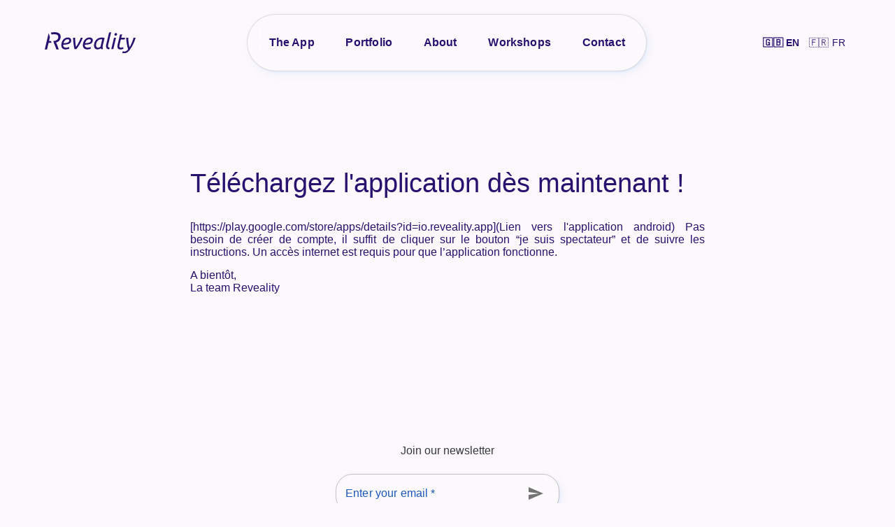

--- FILE ---
content_type: text/html; charset=utf-8
request_url: https://reveality.io/chacornac/
body_size: 17961
content:
<!DOCTYPE html><html lang="en"><head><meta charSet="utf-8"/><meta http-equiv="x-ua-compatible" content="ie=edge"/><meta name="viewport" content="width=device-width, initial-scale=1, shrink-to-fit=no"/><meta name="generator" content="Gatsby 5.12.3"/><meta name="theme-color" content="#5122dd"/><meta data-react-helmet="true" name="robots" content="all"/><meta data-react-helmet="true" name="viewport" content="user-scalable=yes, width=device-width"/><meta data-react-helmet="true" name="description" content="Parcours Pop Sciences"/><meta data-react-helmet="true" property="og:url" content="https://reveality.io/chacornac"/><meta data-react-helmet="true" property="og:type" content="article"/><meta data-react-helmet="true" property="og:article:author" content="Reveality"/><meta data-react-helmet="true" property="og:title" content="Pop Sciences"/><meta data-react-helmet="true" property="og:description" content="Parcours Pop Sciences"/><meta data-react-helmet="true" property="og:image" content="https://reveality.io/image.jpg"/><meta data-react-helmet="true" property="og:image:secure_url" content="https://reveality.io/image.jpg"/><meta data-react-helmet="true" property="og:image:type" content="image/jpeg"/><meta data-react-helmet="true" property="og:site_name" content="Revy"/><meta data-react-helmet="true" http-equiv="cache-control" content="Private"/><meta data-react-helmet="true" http-equiv="Expires" content="0"/><style data-href="/styles.1143e01365a77ec51fd0.css" data-identity="gatsby-global-css">@keyframes closeWindow{0%{opacity:1}to{opacity:0}}.ril__outer{-ms-content-zooming:none;-ms-touch-select:none;background-color:rgba(0,0,0,.85);bottom:0;height:100%;left:0;outline:none;right:0;top:0;touch-action:none;-ms-user-select:none;width:100%;z-index:1000}.ril__outerClosing{opacity:0}.ril__image,.ril__imageNext,.ril__imagePrev,.ril__inner{bottom:0;left:0;position:absolute;right:0;top:0}.ril__image,.ril__imageNext,.ril__imagePrev{-ms-content-zooming:none;-ms-touch-select:none;margin:auto;max-width:none;touch-action:none;-ms-user-select:none}.ril__imageDiscourager{background-position:50%;background-repeat:no-repeat;background-size:contain}.ril__navButtons{border:none;bottom:0;cursor:pointer;height:34px;margin:auto;opacity:.7;padding:40px 30px;position:absolute;top:0;width:20px}.ril__navButtons:hover{opacity:1}.ril__navButtons:active{opacity:.7}.ril__navButtonPrev{background:rgba(0,0,0,.2) url("[data-uri]") no-repeat 50%;left:0}.ril__navButtonNext{background:rgba(0,0,0,.2) url("[data-uri]") no-repeat 50%;right:0}.ril__downloadBlocker{background-image:url("[data-uri]");background-size:cover;bottom:0;left:0;position:absolute;right:0;top:0}.ril__caption,.ril__toolbar{background-color:rgba(0,0,0,.5);display:flex;justify-content:space-between;left:0;position:absolute;right:0}.ril__caption{bottom:0;max-height:150px;overflow:auto}.ril__captionContent{color:#fff;padding:10px 20px}.ril__toolbar{height:50px;top:0}.ril__toolbarSide{height:50px;margin:0}.ril__toolbarLeftSide{flex:0 1 auto;overflow:hidden;padding-left:20px;padding-right:0;text-overflow:ellipsis}.ril__toolbarRightSide{flex:0 0 auto;padding-left:0;padding-right:20px}.ril__toolbarItem{color:#fff;display:inline-block;font-size:120%;line-height:50px;max-width:100%;overflow:hidden;padding:0;text-overflow:ellipsis;white-space:nowrap}.ril__toolbarItemChild{vertical-align:middle}.ril__builtinButton{border:none;cursor:pointer;height:35px;opacity:.7;width:40px}.ril__builtinButton:hover{opacity:1}.ril__builtinButton:active{outline:none}.ril__builtinButtonDisabled{cursor:default;opacity:.5}.ril__builtinButtonDisabled:hover{opacity:.5}.ril__closeButton{background:url("[data-uri]") no-repeat 50%}.ril__zoomInButton{background:url("[data-uri]") no-repeat 50%}.ril__zoomOutButton{background:url("[data-uri]") no-repeat 50%}.ril__outerAnimating{animation-name:closeWindow}@keyframes pointFade{0%,19.999%,to{opacity:0}20%{opacity:1}}.ril__loadingCircle{height:60px;position:relative;width:60px}.ril__loadingCirclePoint{height:100%;left:0;position:absolute;top:0;width:100%}.ril__loadingCirclePoint:before{animation:pointFade .8s ease-in-out infinite both;background-color:#fff;border-radius:30%;content:"";display:block;height:30%;margin:0 auto;width:11%}.ril__loadingCirclePoint:first-of-type{transform:rotate(0deg)}.ril__loadingCirclePoint:first-of-type:before,.ril__loadingCirclePoint:nth-of-type(7):before{animation-delay:-.8s}.ril__loadingCirclePoint:nth-of-type(2){transform:rotate(30deg)}.ril__loadingCirclePoint:nth-of-type(8){transform:rotate(210deg)}.ril__loadingCirclePoint:nth-of-type(2):before,.ril__loadingCirclePoint:nth-of-type(8):before{animation-delay:-666ms}.ril__loadingCirclePoint:nth-of-type(3){transform:rotate(60deg)}.ril__loadingCirclePoint:nth-of-type(9){transform:rotate(240deg)}.ril__loadingCirclePoint:nth-of-type(3):before,.ril__loadingCirclePoint:nth-of-type(9):before{animation-delay:-533ms}.ril__loadingCirclePoint:nth-of-type(4){transform:rotate(90deg)}.ril__loadingCirclePoint:nth-of-type(10){transform:rotate(270deg)}.ril__loadingCirclePoint:nth-of-type(10):before,.ril__loadingCirclePoint:nth-of-type(4):before{animation-delay:-.4s}.ril__loadingCirclePoint:nth-of-type(5){transform:rotate(120deg)}.ril__loadingCirclePoint:nth-of-type(11){transform:rotate(300deg)}.ril__loadingCirclePoint:nth-of-type(11):before,.ril__loadingCirclePoint:nth-of-type(5):before{animation-delay:-266ms}.ril__loadingCirclePoint:nth-of-type(6){transform:rotate(150deg)}.ril__loadingCirclePoint:nth-of-type(12){transform:rotate(330deg)}.ril__loadingCirclePoint:nth-of-type(12):before,.ril__loadingCirclePoint:nth-of-type(6):before{animation-delay:-133ms}.ril__loadingCirclePoint:nth-of-type(7){transform:rotate(180deg)}.ril__loadingCirclePoint:nth-of-type(13){transform:rotate(1turn)}.ril__loadingCirclePoint:nth-of-type(13):before,.ril__loadingCirclePoint:nth-of-type(7):before{animation-delay:0ms}.ril__loadingContainer{bottom:0;left:0;position:absolute;right:0;top:0}.ril__imageNext .ril__loadingContainer,.ril__imagePrev .ril__loadingContainer{display:none}.ril__errorContainer{align-items:center;bottom:0;color:#fff;display:flex;justify-content:center;left:0;position:absolute;right:0;top:0}.ril__imageNext .ril__errorContainer,.ril__imagePrev .ril__errorContainer{display:none}.ril__loadingContainer__icon{color:#fff;left:50%;position:absolute;top:50%;transform:translateX(-50%) translateY(-50%)}</style><link rel="icon" href="/favicon-32x32.png?v=731bf2b0d313ce8c3bfff2e40f08bc5f" type="image/png"/><link rel="manifest" href="/manifest.webmanifest" crossorigin="anonymous"/><link rel="apple-touch-icon" sizes="48x48" href="/icons/icon-48x48.png?v=731bf2b0d313ce8c3bfff2e40f08bc5f"/><link rel="apple-touch-icon" sizes="72x72" href="/icons/icon-72x72.png?v=731bf2b0d313ce8c3bfff2e40f08bc5f"/><link rel="apple-touch-icon" sizes="96x96" href="/icons/icon-96x96.png?v=731bf2b0d313ce8c3bfff2e40f08bc5f"/><link rel="apple-touch-icon" sizes="144x144" href="/icons/icon-144x144.png?v=731bf2b0d313ce8c3bfff2e40f08bc5f"/><link rel="apple-touch-icon" sizes="192x192" href="/icons/icon-192x192.png?v=731bf2b0d313ce8c3bfff2e40f08bc5f"/><link rel="apple-touch-icon" sizes="256x256" href="/icons/icon-256x256.png?v=731bf2b0d313ce8c3bfff2e40f08bc5f"/><link rel="apple-touch-icon" sizes="384x384" href="/icons/icon-384x384.png?v=731bf2b0d313ce8c3bfff2e40f08bc5f"/><link rel="apple-touch-icon" sizes="512x512" href="/icons/icon-512x512.png?v=731bf2b0d313ce8c3bfff2e40f08bc5f"/><title data-react-helmet="true">Pop Sciences · Revy</title><link data-react-helmet="true" rel="shortcut icon" type="image/png" href="/favicon.ico"/><link rel="sitemap" type="application/xml" href="/sitemap-index.xml"/><style>.gatsby-image-wrapper{position:relative;overflow:hidden}.gatsby-image-wrapper picture.object-fit-polyfill{position:static!important}.gatsby-image-wrapper img{bottom:0;height:100%;left:0;margin:0;max-width:none;padding:0;position:absolute;right:0;top:0;width:100%;object-fit:cover}.gatsby-image-wrapper [data-main-image]{opacity:0;transform:translateZ(0);transition:opacity .25s linear;will-change:opacity}.gatsby-image-wrapper-constrained{display:inline-block;vertical-align:top}</style><noscript><style>.gatsby-image-wrapper noscript [data-main-image]{opacity:1!important}.gatsby-image-wrapper [data-placeholder-image]{opacity:0!important}</style></noscript><script type="module">const e="undefined"!=typeof HTMLImageElement&&"loading"in HTMLImageElement.prototype;e&&document.body.addEventListener("load",(function(e){const t=e.target;if(void 0===t.dataset.mainImage)return;if(void 0===t.dataset.gatsbyImageSsr)return;let a=null,n=t;for(;null===a&&n;)void 0!==n.parentNode.dataset.gatsbyImageWrapper&&(a=n.parentNode),n=n.parentNode;const o=a.querySelector("[data-placeholder-image]"),r=new Image;r.src=t.currentSrc,r.decode().catch((()=>{})).then((()=>{t.style.opacity=1,o&&(o.style.opacity=0,o.style.transition="opacity 500ms linear")}))}),!0);</script></head><body><div id="___gatsby"><div style="outline:none" tabindex="-1" id="gatsby-focus-wrapper"><style data-emotion="css-global frwn0o">body{min-height:100%;display:-webkit-box;display:-webkit-flex;display:-ms-flexbox;display:flex;-webkit-flex-direction:column;-ms-flex-direction:column;flex-direction:column;margin:0;outline:0;padding:0;background-color:hsla(300,40%,98%,1);color:#28116F;font-family:'Roboto',sans-serif;background-blend-mode:soft-light;scroll-behavior:smooth;}</style><style data-emotion="css 1gdoktq">.css-1gdoktq{width:100%;margin:0;padding:0;display:grid;grid-gap:0;grid-template-areas:'nav nav' 'content content' 'content content' 'footer footer' 'navBottom navBottom';justify-items:stretch;}</style><div class="css-1gdoktq"><div><style data-emotion="css 71i1mi">.css-71i1mi{display:-webkit-box;display:-webkit-flex;display:-ms-flexbox;display:flex;-webkit-flex-direction:column;-ms-flex-direction:column;flex-direction:column;width:100%;box-sizing:border-box;-webkit-flex-shrink:0;-ms-flex-negative:0;flex-shrink:0;position:fixed;z-index:1100;top:0;left:auto;right:0;background-color:#5122dd;color:#fff;box-shadow:none;background-color:transparent;background-image:none;margin-top:20px;}@media print{.css-71i1mi{position:absolute;}}</style><style data-emotion="css aln797">.css-aln797{background-color:transparent;color:#28116F;-webkit-transition:box-shadow 300ms cubic-bezier(0.4, 0, 0.2, 1) 0ms;transition:box-shadow 300ms cubic-bezier(0.4, 0, 0.2, 1) 0ms;box-shadow:0px 2px 4px -1px rgba(0,0,0,0.2),0px 4px 5px 0px rgba(0,0,0,0.14),0px 1px 10px 0px rgba(0,0,0,0.12);display:-webkit-box;display:-webkit-flex;display:-ms-flexbox;display:flex;-webkit-flex-direction:column;-ms-flex-direction:column;flex-direction:column;width:100%;box-sizing:border-box;-webkit-flex-shrink:0;-ms-flex-negative:0;flex-shrink:0;position:fixed;z-index:1100;top:0;left:auto;right:0;background-color:#5122dd;color:#fff;box-shadow:none;background-color:transparent;background-image:none;margin-top:20px;}@media print{.css-aln797{position:absolute;}}</style><header class="MuiPaper-root MuiPaper-elevation MuiPaper-elevation4 MuiAppBar-root MuiAppBar-colorPrimary MuiAppBar-positionFixed mui-fixed css-aln797"><style data-emotion="css 1qsxih2">.css-1qsxih2{width:100%;margin-left:auto;box-sizing:border-box;margin-right:auto;display:block;padding-left:16px;padding-right:16px;}@media (min-width:600px){.css-1qsxih2{padding-left:24px;padding-right:24px;}}@media (min-width:1200px){.css-1qsxih2{max-width:1200px;}}</style><div class="MuiContainer-root MuiContainer-maxWidthLg css-1qsxih2"><style data-emotion="css 1lekzkb">.css-1lekzkb{display:-webkit-box;display:-webkit-flex;display:-ms-flexbox;display:flex;-webkit-align-items:center;-webkit-box-align:center;-ms-flex-align:center;align-items:center;-webkit-box-pack:justify;-webkit-justify-content:space-between;justify-content:space-between;}</style><div class="MuiBox-root css-1lekzkb"><style data-emotion="css 29oxgh">.css-29oxgh{-webkit-align-items:flex-end;-webkit-box-align:flex-end;-ms-flex-align:flex-end;align-items:flex-end;-webkit-box-pack:center;-ms-flex-pack:center;-webkit-justify-content:center;justify-content:center;padding-left:0px;padding-right:0px;-webkit-transition:all 300ms cubic-bezier(0.4, 0, 0.2, 1);transition:all 300ms cubic-bezier(0.4, 0, 0.2, 1);}@media (min-width:0px){.css-29oxgh{display:none;}}@media (min-width:900px){.css-29oxgh{display:-webkit-box;display:-webkit-flex;display:-ms-flexbox;display:flex;}}.css-29oxgh:hover{-webkit-transform:scale(1.1);-moz-transform:scale(1.1);-ms-transform:scale(1.1);transform:scale(1.1);}</style><div class="MuiBox-root css-29oxgh"><img src="[data-uri]" style="width:130px;height:auto;cursor:pointer" alt="logo of Reveality"/></div><style data-emotion="css 1mnjqzg">.css-1mnjqzg{position:relative;display:-webkit-box;display:-webkit-flex;display:-ms-flexbox;display:flex;-webkit-align-items:center;-webkit-box-align:center;-ms-flex-align:center;align-items:center;min-height:56px;-webkit-align-items:stretch;-webkit-box-align:stretch;-ms-flex-align:stretch;align-items:stretch;border-radius:3rem;background-color:rgba(255, 255, 255, 0.2);-webkit-backdrop-filter:blur(14px);backdrop-filter:blur(14px);border:1px solid;border-color:rgba(0, 0, 0, 0.12);box-shadow:0 0 1px rgba(85, 166, 246, 0.1),1px 1.5px 2px -1px rgba(85, 166, 246, 0.15),4px 4px 12px -2.5px rgba(85, 166, 246, 0.15);height:3rem;padding-top:0.5rem;padding-bottom:0.5rem;padding-left:0.5rem;padding-right:0.5rem;}@media (min-width:0px){@media (orientation: landscape){.css-1mnjqzg{min-height:48px;}}}@media (min-width:600px){.css-1mnjqzg{min-height:64px;}}@media (min-width:0px){.css-1mnjqzg{display:none;-webkit-box-pack:justify;-webkit-justify-content:space-between;justify-content:space-between;width:100%;}}@media (min-width:900px){.css-1mnjqzg{display:-webkit-box;display:-webkit-flex;display:-ms-flexbox;display:flex;-webkit-box-pack:center;-ms-flex-pack:center;-webkit-justify-content:center;justify-content:center;width:-webkit-fit-content;width:-moz-fit-content;width:fit-content;}}</style><div class="MuiToolbar-root MuiToolbar-regular css-1mnjqzg"><style data-emotion="css kqgilj">.css-kqgilj{-webkit-box-pack:center;-ms-flex-pack:center;-webkit-justify-content:center;justify-content:center;-webkit-align-items:stretch;-webkit-box-align:stretch;-ms-flex-align:stretch;align-items:stretch;}@media (min-width:0px){.css-kqgilj{display:none;}}@media (min-width:900px){.css-kqgilj{display:-webkit-box;display:-webkit-flex;display:-ms-flexbox;display:flex;}}</style><div class="MuiBox-root css-kqgilj"><style data-emotion="css 1jc9fuj">.css-1jc9fuj{line-height:1.8;font-family:"Roboto","Helvetica","Arial",sans-serif;font-weight:400;font-size:1rem;letter-spacing:0.00938em;display:-webkit-box;display:-webkit-flex;display:-ms-flexbox;display:flex;-webkit-box-pack:start;-ms-flex-pack:start;-webkit-justify-content:flex-start;justify-content:flex-start;-webkit-align-items:center;-webkit-box-align:center;-ms-flex-align:center;align-items:center;position:relative;-webkit-text-decoration:none;text-decoration:none;min-height:48px;padding-top:6px;padding-bottom:6px;box-sizing:border-box;white-space:nowrap;padding-left:16px;padding-right:16px;padding-left:1.4rem;padding-right:1.4rem;border-radius:3rem;}.css-1jc9fuj:hover{-webkit-text-decoration:none;text-decoration:none;background-color:#7b56eb38;}@media (hover: none){.css-1jc9fuj:hover{background-color:transparent;}}.css-1jc9fuj.Mui-selected{background-color:rgba(81, 34, 221, 0.08);}.css-1jc9fuj.Mui-selected.Mui-focusVisible{background-color:rgba(81, 34, 221, 0.2);}.css-1jc9fuj.Mui-selected:hover{background-color:rgba(81, 34, 221, 0.12);}@media (hover: none){.css-1jc9fuj.Mui-selected:hover{background-color:rgba(81, 34, 221, 0.08);}}.css-1jc9fuj.Mui-focusVisible{background-color:rgba(0, 0, 0, 0.12);}.css-1jc9fuj.Mui-disabled{opacity:0.38;}.css-1jc9fuj+.MuiDivider-root{margin-top:8px;margin-bottom:8px;}.css-1jc9fuj+.MuiDivider-inset{margin-left:52px;}.css-1jc9fuj .MuiListItemText-root{margin-top:0;margin-bottom:0;}.css-1jc9fuj .MuiListItemText-inset{padding-left:36px;}.css-1jc9fuj .MuiListItemIcon-root{min-width:36px;}@media (min-width:600px){.css-1jc9fuj{min-height:auto;}}</style><style data-emotion="css 1f7mr11">.css-1f7mr11{display:-webkit-inline-box;display:-webkit-inline-flex;display:-ms-inline-flexbox;display:inline-flex;-webkit-align-items:center;-webkit-box-align:center;-ms-flex-align:center;align-items:center;-webkit-box-pack:center;-ms-flex-pack:center;-webkit-justify-content:center;justify-content:center;position:relative;box-sizing:border-box;-webkit-tap-highlight-color:transparent;background-color:transparent;outline:0;border:0;margin:0;border-radius:0;padding:0;cursor:pointer;-webkit-user-select:none;-moz-user-select:none;-ms-user-select:none;user-select:none;vertical-align:middle;-moz-appearance:none;-webkit-appearance:none;-webkit-text-decoration:none;text-decoration:none;color:inherit;line-height:1.8;font-family:"Roboto","Helvetica","Arial",sans-serif;font-weight:400;font-size:1rem;letter-spacing:0.00938em;display:-webkit-box;display:-webkit-flex;display:-ms-flexbox;display:flex;-webkit-box-pack:start;-ms-flex-pack:start;-webkit-justify-content:flex-start;justify-content:flex-start;-webkit-align-items:center;-webkit-box-align:center;-ms-flex-align:center;align-items:center;position:relative;-webkit-text-decoration:none;text-decoration:none;min-height:48px;padding-top:6px;padding-bottom:6px;box-sizing:border-box;white-space:nowrap;padding-left:16px;padding-right:16px;padding-left:1.4rem;padding-right:1.4rem;border-radius:3rem;}.css-1f7mr11::-moz-focus-inner{border-style:none;}.css-1f7mr11.Mui-disabled{pointer-events:none;cursor:default;}@media print{.css-1f7mr11{-webkit-print-color-adjust:exact;color-adjust:exact;}}.css-1f7mr11:hover{-webkit-text-decoration:none;text-decoration:none;background-color:#7b56eb38;}@media (hover: none){.css-1f7mr11:hover{background-color:transparent;}}.css-1f7mr11.Mui-selected{background-color:rgba(81, 34, 221, 0.08);}.css-1f7mr11.Mui-selected.Mui-focusVisible{background-color:rgba(81, 34, 221, 0.2);}.css-1f7mr11.Mui-selected:hover{background-color:rgba(81, 34, 221, 0.12);}@media (hover: none){.css-1f7mr11.Mui-selected:hover{background-color:rgba(81, 34, 221, 0.08);}}.css-1f7mr11.Mui-focusVisible{background-color:rgba(0, 0, 0, 0.12);}.css-1f7mr11.Mui-disabled{opacity:0.38;}.css-1f7mr11+.MuiDivider-root{margin-top:8px;margin-bottom:8px;}.css-1f7mr11+.MuiDivider-inset{margin-left:52px;}.css-1f7mr11 .MuiListItemText-root{margin-top:0;margin-bottom:0;}.css-1f7mr11 .MuiListItemText-inset{padding-left:36px;}.css-1f7mr11 .MuiListItemIcon-root{min-width:36px;}@media (min-width:600px){.css-1f7mr11{min-height:auto;}}</style><li class="MuiButtonBase-root MuiMenuItem-root MuiMenuItem-gutters MuiMenuItem-root MuiMenuItem-gutters css-1f7mr11" tabindex="-1" role="menuitem"><style data-emotion="css 1gt0hiv">.css-1gt0hiv{margin:0;font-family:"Roboto","Helvetica","Arial",sans-serif;font-weight:400;font-size:0.875rem;line-height:1.43;letter-spacing:0.01071em;color:#28116F;font-weight:600;font-size:1rem;}</style><p class="MuiTypography-root MuiTypography-body2 css-1gt0hiv">The App</p></li><li class="MuiButtonBase-root MuiMenuItem-root MuiMenuItem-gutters MuiMenuItem-root MuiMenuItem-gutters css-1f7mr11" tabindex="-1" role="menuitem"><p class="MuiTypography-root MuiTypography-body2 css-1gt0hiv">Portfolio</p></li><li class="MuiButtonBase-root MuiMenuItem-root MuiMenuItem-gutters MuiMenuItem-root MuiMenuItem-gutters css-1f7mr11" tabindex="-1" role="menuitem"><p class="MuiTypography-root MuiTypography-body2 css-1gt0hiv">About</p></li><li class="MuiButtonBase-root MuiMenuItem-root MuiMenuItem-gutters MuiMenuItem-root MuiMenuItem-gutters css-1f7mr11" tabindex="-1" role="menuitem"><p class="MuiTypography-root MuiTypography-body2 css-1gt0hiv">Workshops</p></li><li class="MuiButtonBase-root MuiMenuItem-root MuiMenuItem-gutters MuiMenuItem-root MuiMenuItem-gutters css-1f7mr11" tabindex="-1" role="menuitem"><p class="MuiTypography-root MuiTypography-body2 css-1gt0hiv">Contact</p></li></div></div><style data-emotion="css 1td9y13">.css-1td9y13{position:relative;display:-webkit-box;display:-webkit-flex;display:-ms-flexbox;display:flex;-webkit-align-items:center;-webkit-box-align:center;-ms-flex-align:center;align-items:center;padding-left:16px;padding-right:16px;min-height:56px;-webkit-align-items:stretch;-webkit-box-align:stretch;-ms-flex-align:stretch;align-items:stretch;border-radius:3rem;background-color:rgba(255, 255, 255, 0.2);-webkit-backdrop-filter:blur(14px);backdrop-filter:blur(14px);border:1px solid;border-color:rgba(0, 0, 0, 0.12);box-shadow:0 0 1px rgba(85, 166, 246, 0.1),1px 1.5px 2px -1px rgba(85, 166, 246, 0.15),4px 4px 12px -2.5px rgba(85, 166, 246, 0.15);height:3rem;padding-top:0.5rem;padding-bottom:0.5rem;}@media (min-width:600px){.css-1td9y13{padding-left:24px;padding-right:24px;}}@media (min-width:0px){@media (orientation: landscape){.css-1td9y13{min-height:48px;}}}@media (min-width:600px){.css-1td9y13{min-height:64px;}}@media (min-width:0px){.css-1td9y13{display:-webkit-box;display:-webkit-flex;display:-ms-flexbox;display:flex;-webkit-box-pack:justify;-webkit-justify-content:space-between;justify-content:space-between;width:100%;}}@media (min-width:900px){.css-1td9y13{display:none;-webkit-box-pack:center;-ms-flex-pack:center;-webkit-justify-content:center;justify-content:center;width:-webkit-fit-content;width:-moz-fit-content;width:fit-content;}}</style><div class="MuiToolbar-root MuiToolbar-gutters MuiToolbar-regular css-1td9y13"><style data-emotion="css ru0bqk">.css-ru0bqk{-webkit-align-items:center;-webkit-box-align:center;-ms-flex-align:center;align-items:center;-webkit-box-pack:center;-ms-flex-pack:center;-webkit-justify-content:center;justify-content:center;margin-left:12px;}@media (min-width:0px){.css-ru0bqk{display:-webkit-box;display:-webkit-flex;display:-ms-flexbox;display:flex;}}@media (min-width:900px){.css-ru0bqk{display:none;}}</style><div class="MuiBox-root css-ru0bqk"><img src="[data-uri]" style="width:130px;height:auto;cursor:pointer" alt="logo of Reveality"/></div><style data-emotion="css yk08i">.css-yk08i{font-family:"Roboto","Helvetica","Arial",sans-serif;font-weight:500;font-size:0.875rem;line-height:1.75;letter-spacing:0.02857em;text-transform:uppercase;min-width:64px;padding:6px 8px;border-radius:4px;-webkit-transition:background-color 250ms cubic-bezier(0.4, 0, 0.2, 1) 0ms,box-shadow 250ms cubic-bezier(0.4, 0, 0.2, 1) 0ms,border-color 250ms cubic-bezier(0.4, 0, 0.2, 1) 0ms,color 250ms cubic-bezier(0.4, 0, 0.2, 1) 0ms;transition:background-color 250ms cubic-bezier(0.4, 0, 0.2, 1) 0ms,box-shadow 250ms cubic-bezier(0.4, 0, 0.2, 1) 0ms,border-color 250ms cubic-bezier(0.4, 0, 0.2, 1) 0ms,color 250ms cubic-bezier(0.4, 0, 0.2, 1) 0ms;color:#5122dd;padding:10px;border-radius:999px;}.css-yk08i:hover{-webkit-text-decoration:none;text-decoration:none;background-color:rgba(81, 34, 221, 0.04);}@media (hover: none){.css-yk08i:hover{background-color:transparent;}}.css-yk08i.Mui-disabled{color:rgba(0, 0, 0, 0.26);}</style><style data-emotion="css 1qxdi7l">.css-1qxdi7l{display:-webkit-inline-box;display:-webkit-inline-flex;display:-ms-inline-flexbox;display:inline-flex;-webkit-align-items:center;-webkit-box-align:center;-ms-flex-align:center;align-items:center;-webkit-box-pack:center;-ms-flex-pack:center;-webkit-justify-content:center;justify-content:center;position:relative;box-sizing:border-box;-webkit-tap-highlight-color:transparent;background-color:transparent;outline:0;border:0;margin:0;border-radius:0;padding:0;cursor:pointer;-webkit-user-select:none;-moz-user-select:none;-ms-user-select:none;user-select:none;vertical-align:middle;-moz-appearance:none;-webkit-appearance:none;-webkit-text-decoration:none;text-decoration:none;color:inherit;font-family:"Roboto","Helvetica","Arial",sans-serif;font-weight:500;font-size:0.875rem;line-height:1.75;letter-spacing:0.02857em;text-transform:uppercase;min-width:64px;padding:6px 8px;border-radius:4px;-webkit-transition:background-color 250ms cubic-bezier(0.4, 0, 0.2, 1) 0ms,box-shadow 250ms cubic-bezier(0.4, 0, 0.2, 1) 0ms,border-color 250ms cubic-bezier(0.4, 0, 0.2, 1) 0ms,color 250ms cubic-bezier(0.4, 0, 0.2, 1) 0ms;transition:background-color 250ms cubic-bezier(0.4, 0, 0.2, 1) 0ms,box-shadow 250ms cubic-bezier(0.4, 0, 0.2, 1) 0ms,border-color 250ms cubic-bezier(0.4, 0, 0.2, 1) 0ms,color 250ms cubic-bezier(0.4, 0, 0.2, 1) 0ms;color:#5122dd;padding:10px;border-radius:999px;}.css-1qxdi7l::-moz-focus-inner{border-style:none;}.css-1qxdi7l.Mui-disabled{pointer-events:none;cursor:default;}@media print{.css-1qxdi7l{-webkit-print-color-adjust:exact;color-adjust:exact;}}.css-1qxdi7l:hover{-webkit-text-decoration:none;text-decoration:none;background-color:rgba(81, 34, 221, 0.04);}@media (hover: none){.css-1qxdi7l:hover{background-color:transparent;}}.css-1qxdi7l.Mui-disabled{color:rgba(0, 0, 0, 0.26);}</style><button class="MuiButtonBase-root MuiButton-root MuiButton-text MuiButton-textPrimary MuiButton-sizeMedium MuiButton-textSizeMedium MuiButton-root MuiButton-text MuiButton-textPrimary MuiButton-sizeMedium MuiButton-textSizeMedium css-1qxdi7l" tabindex="0" type="button" aria-label="menu"><style data-emotion="css vubbuv">.css-vubbuv{-webkit-user-select:none;-moz-user-select:none;-ms-user-select:none;user-select:none;width:1em;height:1em;display:inline-block;fill:currentColor;-webkit-flex-shrink:0;-ms-flex-negative:0;flex-shrink:0;-webkit-transition:fill 200ms cubic-bezier(0.4, 0, 0.2, 1) 0ms;transition:fill 200ms cubic-bezier(0.4, 0, 0.2, 1) 0ms;font-size:1.5rem;}</style><svg class="MuiSvgIcon-root MuiSvgIcon-fontSizeMedium css-vubbuv" focusable="false" aria-hidden="true" viewBox="0 0 24 24" data-testid="MenuIcon"><path d="M3 18h18v-2H3v2zm0-5h18v-2H3v2zm0-7v2h18V6H3z"></path></svg></button></div><style data-emotion="css a3xyjy">.css-a3xyjy{z-index:1200;}</style><style data-emotion="css 1mqz8yw">.css-1mqz8yw{gap:4px;-webkit-align-items:center;-webkit-box-align:center;-ms-flex-align:center;align-items:center;}@media (min-width:0px){.css-1mqz8yw{display:none;}}@media (min-width:900px){.css-1mqz8yw{display:-webkit-box;display:-webkit-flex;display:-ms-flexbox;display:flex;}}</style><div class="MuiBox-root css-1mqz8yw"><style data-emotion="css 1cm2zvk">.css-1cm2zvk{margin:0;font-family:"Roboto","Helvetica","Arial",sans-serif;font-weight:400;font-size:0.875rem;line-height:1.43;letter-spacing:0.01071em;color:#28116F;}@media (min-width:0px){.css-1cm2zvk{font-size:1.4rem;}}@media (min-width:900px){.css-1cm2zvk{font-size:14px;}}</style><p class="MuiTypography-root MuiTypography-body2 css-1cm2zvk"><style data-emotion="css 1fbz85d">.css-1fbz85d{color:#28116F;padding:0.5em;border-radius:0.5em;-webkit-text-decoration:none;text-decoration:none;font-weight:900;}.css-1fbz85d:hover{background-color:#7b56eb38;}</style><a aria-current="page" class="css-1fbz85d" href="/chacornac/">🇬🇧 EN</a></p><p class="MuiTypography-root MuiTypography-body2 css-1cm2zvk"><style data-emotion="css 6y9rb5">.css-6y9rb5{color:#28116F;padding:0.5em;border-radius:0.5em;-webkit-text-decoration:none;text-decoration:none;font-weight:400;}.css-6y9rb5:hover{background-color:#7b56eb38;}</style><a aria-current="page" class="css-6y9rb5" href="/chacornac/">🇫🇷 FR</a></p></div></div></div></header></div><style data-emotion="css 1uprukh">.css-1uprukh{grid-area:content;border-top:0;padding-bottom:4em;}@media (max-width: 61em){.css-1uprukh{padding-left:0;padding-right:0;border:none;}}</style><div class="css-1uprukh"><style data-emotion="css 1al7pt9">.css-1al7pt9{background-color:transparent;display:-webkit-box;display:-webkit-flex;display:-ms-flexbox;display:flex;-webkit-box-pack:center;-ms-flex-pack:center;-webkit-justify-content:center;justify-content:center;padding-top:8rem;}.css-1al7pt9 a{-webkit-text-decoration:none;text-decoration:none;border-bottom:4px solid #5122dd94;color:black;line-height:1.5;-webkit-transition:all 300ms cubic-bezier(0.4, 0, 0.2, 1);transition:all 300ms cubic-bezier(0.4, 0, 0.2, 1);}.css-1al7pt9 a:hover{background-color:#5122dd94;border-bottom:4px solid transparent;outline:0;-webkit-transition:all 300ms cubic-bezier(0.4, 0, 0.2, 1);transition:all 300ms cubic-bezier(0.4, 0, 0.2, 1);}.css-1al7pt9 a:visited{-webkit-text-decoration:none;text-decoration:none;color:inherit;}.css-1al7pt9 a:active,.css-1al7pt9 a:focus{outline:0;outline-style:none;}.css-1al7pt9 p{margin-left:0;margin-right:0;margin-bottom:15px;margin-top:0;text-align:justify;}</style><div class="css-1al7pt9"><style data-emotion="css 18b7pfz">.css-18b7pfz{text-align:justify;}@media (min-width: 61em){.css-18b7pfz{width:50rem;}}@media (max-width: 61em){.css-18b7pfz{min-width:90vw;}}</style><article id="content" class="css-18b7pfz"><style data-emotion="css 6k46fm">.css-6k46fm{display:-webkit-box;display:-webkit-flex;display:-ms-flexbox;display:flex;-webkit-flex-direction:column;-ms-flex-direction:column;flex-direction:column;margin-bottom:2em;text-align:center;padding-top:1em;}</style><header class="css-6k46fm"></header><style data-emotion="css i0otc1">.css-i0otc1{padding:2em;}@media (max-width: 61em){.css-i0otc1{padding-left:0.4em;padding-right:0.4em;padding-top:2em;padding-bottom:2em;}}.css-i0otc1 h1{font-size:2.4em;text-align:start;font-weight:400;}@media (max-width: 61em){.css-i0otc1 h1{font-size:1.7em;}}.css-i0otc1 h2{text-align:start;font-size:1.8em;font-weight:400;}@media (max-width: 61em){.css-i0otc1 h2{font-size:1.4em;}}.css-i0otc1 h3{text-align:start;font-size:1.5em;font-weight:400;}@media (max-width: 61em){.css-i0otc1 h3{font-size:1.3em;}}.css-i0otc1 h4{text-align:start;font-size:1.6em;font-weight:600;margin:0.6px;margin-bottom:1em;}.css-i0otc1 h5{text-align:start;margin:0;}.css-i0otc1 h6{text-align:start;margin:0;}.css-i0otc1 ul{color:rgb(50, 50, 50);font-size:1rem;padding-left:1rem;}.css-i0otc1 ul li{padding-top:0.2rem;padding-bottom:0.2rem;}.css-i0otc1 hr{background-color:#4c4c4c;border-color:#4c4c4c;height:1px;margin-top:1em;margin-bottom:1em;width:250px;display:-webkit-box;display:-webkit-flex;display:-ms-flexbox;display:flex;-webkit-align-self:center;-ms-flex-item-align:center;align-self:center;-webkit-flex-direction:column;-ms-flex-direction:column;flex-direction:column;}</style><div itemProp="articleBody" class="css-i0otc1"><h1>Téléchargez l&#x27;application dès maintenant !</h1>
<p>[https://play.google.com/store/apps/details?id=io.reveality.app](Lien vers l&#x27;application android)
Pas besoin de créer de compte, il suffit de cliquer sur le bouton “je suis spectateur” et de suivre les instructions. Un accès internet est requis pour que l’application fonctionne.</p>
<p>A bientôt,<br/>
<!-- -->La team Reveality</p></div></article></div></div><style data-emotion="css 15s6id6">.css-15s6id6{grid-area:footer;display:-webkit-box;display:-webkit-flex;display:-ms-flexbox;display:flex;-webkit-flex-direction:column;-ms-flex-direction:column;flex-direction:column;-webkit-align-items:center;-webkit-box-align:center;-ms-flex-align:center;align-items:center;-webkit-box-pack:center;-ms-flex-pack:center;-webkit-justify-content:center;justify-content:center;}</style><div id="contact" class="css-15s6id6"><style data-emotion="css 7e7i68">.css-7e7i68{color:#34393a;width:100%;}</style><div class="css-7e7i68"><style data-emotion="css 11en623">.css-11en623{display:-webkit-box;display:-webkit-flex;display:-ms-flexbox;display:flex;-webkit-flex-direction:column;-ms-flex-direction:column;flex-direction:column;-webkit-align-items:center;-webkit-box-align:center;-ms-flex-align:center;align-items:center;-webkit-box-pack:center;-ms-flex-pack:center;-webkit-justify-content:center;justify-content:center;}</style><div class="css-11en623"><style data-emotion="css n9v511">.css-n9v511{margin-top:80px;margin-bottom:80px;display:-webkit-box;display:-webkit-flex;display:-ms-flexbox;display:flex;-webkit-flex-direction:column;-ms-flex-direction:column;flex-direction:column;-webkit-align-items:center;-webkit-box-align:center;-ms-flex-align:center;align-items:center;-webkit-box-pack:center;-ms-flex-pack:center;-webkit-justify-content:center;justify-content:center;}</style><div class="MuiBox-root css-n9v511"><style data-emotion="css 8ewn6s">.css-8ewn6s{margin:0;text-align:center;padding-top:24px;padding-bottom:24px;}</style><span class="MuiTypography-root MuiTypography-h7 css-8ewn6s">Join our newsletter</span><form class="MuiBox-root css-0" action="https://ab7fab4d.sibforms.com/serve/[base64]" method="post" id="mc-embedded-subscribe-form" name="mc-embedded-subscribe-form"><style data-emotion="css qyny35">.css-qyny35{width:20rem;max-width:70vw;}</style><style data-emotion="css ilkk78">.css-ilkk78{display:-webkit-inline-box;display:-webkit-inline-flex;display:-ms-inline-flexbox;display:inline-flex;-webkit-flex-direction:column;-ms-flex-direction:column;flex-direction:column;position:relative;min-width:0;padding:0;margin:0;border:0;vertical-align:top;width:20rem;max-width:70vw;}</style><div class="MuiFormControl-root MuiTextField-root css-ilkk78"><style data-emotion="css nd1nwr">.css-nd1nwr{display:block;transform-origin:top left;white-space:nowrap;overflow:hidden;text-overflow:ellipsis;max-width:calc(100% - 24px);position:absolute;left:0;top:0;-webkit-transform:translate(14px, 16px) scale(1);-moz-transform:translate(14px, 16px) scale(1);-ms-transform:translate(14px, 16px) scale(1);transform:translate(14px, 16px) scale(1);-webkit-transition:color 200ms cubic-bezier(0.0, 0, 0.2, 1) 0ms,-webkit-transform 200ms cubic-bezier(0.0, 0, 0.2, 1) 0ms,max-width 200ms cubic-bezier(0.0, 0, 0.2, 1) 0ms;transition:color 200ms cubic-bezier(0.0, 0, 0.2, 1) 0ms,transform 200ms cubic-bezier(0.0, 0, 0.2, 1) 0ms,max-width 200ms cubic-bezier(0.0, 0, 0.2, 1) 0ms;z-index:1;pointer-events:none;}</style><style data-emotion="css 1ssey9f">.css-1ssey9f{color:#1a58bc;line-height:1.4375em;font-family:"Roboto","Helvetica","Arial",sans-serif;font-weight:400;font-size:1rem;letter-spacing:0.00938em;padding:0;position:relative;display:block;transform-origin:top left;white-space:nowrap;overflow:hidden;text-overflow:ellipsis;max-width:calc(100% - 24px);position:absolute;left:0;top:0;-webkit-transform:translate(14px, 16px) scale(1);-moz-transform:translate(14px, 16px) scale(1);-ms-transform:translate(14px, 16px) scale(1);transform:translate(14px, 16px) scale(1);-webkit-transition:color 200ms cubic-bezier(0.0, 0, 0.2, 1) 0ms,-webkit-transform 200ms cubic-bezier(0.0, 0, 0.2, 1) 0ms,max-width 200ms cubic-bezier(0.0, 0, 0.2, 1) 0ms;transition:color 200ms cubic-bezier(0.0, 0, 0.2, 1) 0ms,transform 200ms cubic-bezier(0.0, 0, 0.2, 1) 0ms,max-width 200ms cubic-bezier(0.0, 0, 0.2, 1) 0ms;z-index:1;pointer-events:none;}.css-1ssey9f.Mui-focused{color:#5122dd;}.css-1ssey9f.Mui-disabled{color:rgba(0, 0, 0, 0.38);}.css-1ssey9f.Mui-error{color:#d32f2f;}</style><label class="MuiFormLabel-root MuiInputLabel-root MuiInputLabel-formControl MuiInputLabel-animated MuiInputLabel-outlined MuiFormLabel-colorPrimary Mui-required MuiInputLabel-root MuiInputLabel-formControl MuiInputLabel-animated MuiInputLabel-outlined css-1ssey9f" data-shrink="false" for="footerForm" id="footerForm-label">Enter your email<style data-emotion="css sp68t1">.css-sp68t1.Mui-error{color:#d32f2f;}</style><span aria-hidden="true" class="MuiFormLabel-asterisk MuiInputLabel-asterisk css-sp68t1"> <!-- -->*</span></label><style data-emotion="css-global 1prfaxn">@-webkit-keyframes mui-auto-fill{from{display:block;}}@keyframes mui-auto-fill{from{display:block;}}@-webkit-keyframes mui-auto-fill-cancel{from{display:block;}}@keyframes mui-auto-fill-cancel{from{display:block;}}</style><style data-emotion="css c3jz4n">.css-c3jz4n{line-height:1.4375em;font-family:"Roboto","Helvetica","Arial",sans-serif;font-weight:400;font-size:1rem;letter-spacing:0.00938em;color:#28116F;box-sizing:border-box;position:relative;cursor:text;display:-webkit-inline-box;display:-webkit-inline-flex;display:-ms-inline-flexbox;display:inline-flex;-webkit-align-items:center;-webkit-box-align:center;-ms-flex-align:center;align-items:center;position:relative;border-radius:4px;padding-right:14px;border-radius:24px;background-color:rgba(255, 255, 255, 0.2);-webkit-backdrop-filter:blur(14px);backdrop-filter:blur(14px);border:none;border-color:rgba(0, 0, 0, 0.12);box-shadow:0 0 1px rgba(85, 166, 246, 0.1),1px 1.5px 2px -1px rgba(85, 166, 246, 0.15),4px 4px 12px -2.5px rgba(85, 166, 246, 0.15);}.css-c3jz4n.Mui-disabled{color:rgba(0, 0, 0, 0.38);cursor:default;}.css-c3jz4n:hover .MuiOutlinedInput-notchedOutline{border-color:#28116F;}@media (hover: none){.css-c3jz4n:hover .MuiOutlinedInput-notchedOutline{border-color:rgba(0, 0, 0, 0.23);}}.css-c3jz4n.Mui-focused .MuiOutlinedInput-notchedOutline{border-color:#5122dd;border-width:2px;}.css-c3jz4n.Mui-error .MuiOutlinedInput-notchedOutline{border-color:#d32f2f;}.css-c3jz4n.Mui-disabled .MuiOutlinedInput-notchedOutline{border-color:rgba(0, 0, 0, 0.26);}</style><div class="MuiInputBase-root MuiOutlinedInput-root MuiInputBase-colorPrimary MuiInputBase-formControl MuiInputBase-adornedEnd css-c3jz4n"><style data-emotion="css 1uvydh2">.css-1uvydh2{font:inherit;letter-spacing:inherit;color:currentColor;padding:4px 0 5px;border:0;box-sizing:content-box;background:none;height:1.4375em;margin:0;-webkit-tap-highlight-color:transparent;display:block;min-width:0;width:100%;-webkit-animation-name:mui-auto-fill-cancel;animation-name:mui-auto-fill-cancel;-webkit-animation-duration:10ms;animation-duration:10ms;padding:16.5px 14px;padding-right:0;}.css-1uvydh2::-webkit-input-placeholder{color:currentColor;opacity:0.42;-webkit-transition:opacity 200ms cubic-bezier(0.4, 0, 0.2, 1) 0ms;transition:opacity 200ms cubic-bezier(0.4, 0, 0.2, 1) 0ms;}.css-1uvydh2::-moz-placeholder{color:currentColor;opacity:0.42;-webkit-transition:opacity 200ms cubic-bezier(0.4, 0, 0.2, 1) 0ms;transition:opacity 200ms cubic-bezier(0.4, 0, 0.2, 1) 0ms;}.css-1uvydh2:-ms-input-placeholder{color:currentColor;opacity:0.42;-webkit-transition:opacity 200ms cubic-bezier(0.4, 0, 0.2, 1) 0ms;transition:opacity 200ms cubic-bezier(0.4, 0, 0.2, 1) 0ms;}.css-1uvydh2::-ms-input-placeholder{color:currentColor;opacity:0.42;-webkit-transition:opacity 200ms cubic-bezier(0.4, 0, 0.2, 1) 0ms;transition:opacity 200ms cubic-bezier(0.4, 0, 0.2, 1) 0ms;}.css-1uvydh2:focus{outline:0;}.css-1uvydh2:invalid{box-shadow:none;}.css-1uvydh2::-webkit-search-decoration{-webkit-appearance:none;}label[data-shrink=false]+.MuiInputBase-formControl .css-1uvydh2::-webkit-input-placeholder{opacity:0!important;}label[data-shrink=false]+.MuiInputBase-formControl .css-1uvydh2::-moz-placeholder{opacity:0!important;}label[data-shrink=false]+.MuiInputBase-formControl .css-1uvydh2:-ms-input-placeholder{opacity:0!important;}label[data-shrink=false]+.MuiInputBase-formControl .css-1uvydh2::-ms-input-placeholder{opacity:0!important;}label[data-shrink=false]+.MuiInputBase-formControl .css-1uvydh2:focus::-webkit-input-placeholder{opacity:0.42;}label[data-shrink=false]+.MuiInputBase-formControl .css-1uvydh2:focus::-moz-placeholder{opacity:0.42;}label[data-shrink=false]+.MuiInputBase-formControl .css-1uvydh2:focus:-ms-input-placeholder{opacity:0.42;}label[data-shrink=false]+.MuiInputBase-formControl .css-1uvydh2:focus::-ms-input-placeholder{opacity:0.42;}.css-1uvydh2.Mui-disabled{opacity:1;-webkit-text-fill-color:rgba(0, 0, 0, 0.38);}.css-1uvydh2:-webkit-autofill{-webkit-animation-duration:5000s;animation-duration:5000s;-webkit-animation-name:mui-auto-fill;animation-name:mui-auto-fill;}.css-1uvydh2:-webkit-autofill{border-radius:inherit;}</style><input aria-invalid="false" autoComplete="email" id="footerForm" name="EMAIL" required="" type="email" class="MuiInputBase-input MuiOutlinedInput-input MuiInputBase-inputAdornedEnd css-1uvydh2"/><style data-emotion="css 116391s">.css-116391s{text-align:center;-webkit-flex:0 0 auto;-ms-flex:0 0 auto;flex:0 0 auto;font-size:1.5rem;padding:8px;border-radius:50%;overflow:visible;color:rgba(0, 0, 0, 0.54);-webkit-transition:background-color 150ms cubic-bezier(0.4, 0, 0.2, 1) 0ms;transition:background-color 150ms cubic-bezier(0.4, 0, 0.2, 1) 0ms;}.css-116391s:hover{background-color:rgba(0, 0, 0, 0.04);}@media (hover: none){.css-116391s:hover{background-color:transparent;}}.css-116391s.Mui-disabled{background-color:transparent;color:rgba(0, 0, 0, 0.26);}.css-116391s svg{-webkit-transition:all 100ms linear;transition:all 100ms linear;}.css-116391s:hover{color:#5122dd;}.css-116391s:hover svg{-webkit-transform:scale(1.15);-moz-transform:scale(1.15);-ms-transform:scale(1.15);transform:scale(1.15);}</style><style data-emotion="css 13gch4x">.css-13gch4x{display:-webkit-inline-box;display:-webkit-inline-flex;display:-ms-inline-flexbox;display:inline-flex;-webkit-align-items:center;-webkit-box-align:center;-ms-flex-align:center;align-items:center;-webkit-box-pack:center;-ms-flex-pack:center;-webkit-justify-content:center;justify-content:center;position:relative;box-sizing:border-box;-webkit-tap-highlight-color:transparent;background-color:transparent;outline:0;border:0;margin:0;border-radius:0;padding:0;cursor:pointer;-webkit-user-select:none;-moz-user-select:none;-ms-user-select:none;user-select:none;vertical-align:middle;-moz-appearance:none;-webkit-appearance:none;-webkit-text-decoration:none;text-decoration:none;color:inherit;text-align:center;-webkit-flex:0 0 auto;-ms-flex:0 0 auto;flex:0 0 auto;font-size:1.5rem;padding:8px;border-radius:50%;overflow:visible;color:rgba(0, 0, 0, 0.54);-webkit-transition:background-color 150ms cubic-bezier(0.4, 0, 0.2, 1) 0ms;transition:background-color 150ms cubic-bezier(0.4, 0, 0.2, 1) 0ms;}.css-13gch4x::-moz-focus-inner{border-style:none;}.css-13gch4x.Mui-disabled{pointer-events:none;cursor:default;}@media print{.css-13gch4x{-webkit-print-color-adjust:exact;color-adjust:exact;}}.css-13gch4x:hover{background-color:rgba(0, 0, 0, 0.04);}@media (hover: none){.css-13gch4x:hover{background-color:transparent;}}.css-13gch4x.Mui-disabled{background-color:transparent;color:rgba(0, 0, 0, 0.26);}.css-13gch4x svg{-webkit-transition:all 100ms linear;transition:all 100ms linear;}.css-13gch4x:hover{color:#5122dd;}.css-13gch4x:hover svg{-webkit-transform:scale(1.15);-moz-transform:scale(1.15);-ms-transform:scale(1.15);transform:scale(1.15);}</style><button class="MuiButtonBase-root MuiIconButton-root MuiIconButton-sizeMedium css-13gch4x" tabindex="0" type="submit" name="subscribe" value="Subscribe" id="mc-embedded-subscribe"><svg class="MuiSvgIcon-root MuiSvgIcon-fontSizeMedium css-vubbuv" focusable="false" aria-hidden="true" viewBox="0 0 24 24" data-testid="SendIcon"><path d="M2.01 21 23 12 2.01 3 2 10l15 2-15 2z"></path></svg></button><style data-emotion="css 19w1uun">.css-19w1uun{border-color:rgba(0, 0, 0, 0.23);}</style><style data-emotion="css igs3ac">.css-igs3ac{text-align:left;position:absolute;bottom:0;right:0;top:-5px;left:0;margin:0;padding:0 8px;pointer-events:none;border-radius:inherit;border-style:solid;border-width:1px;overflow:hidden;min-width:0%;border-color:rgba(0, 0, 0, 0.23);}</style><fieldset aria-hidden="true" class="MuiOutlinedInput-notchedOutline css-igs3ac"><style data-emotion="css yjsfm1">.css-yjsfm1{float:unset;width:auto;overflow:hidden;display:block;padding:0;height:11px;font-size:0.75em;visibility:hidden;max-width:0.01px;-webkit-transition:max-width 50ms cubic-bezier(0.0, 0, 0.2, 1) 0ms;transition:max-width 50ms cubic-bezier(0.0, 0, 0.2, 1) 0ms;white-space:nowrap;}.css-yjsfm1>span{padding-left:5px;padding-right:5px;display:inline-block;opacity:0;visibility:visible;}</style><legend class="css-yjsfm1"><span>Enter your email<!-- --> <!-- -->*</span></legend></fieldset></div></div><div style="position:absolute;left:-5000px" aria-hidden="true"><style data-emotion="css i44wyl">.css-i44wyl{display:-webkit-inline-box;display:-webkit-inline-flex;display:-ms-inline-flexbox;display:inline-flex;-webkit-flex-direction:column;-ms-flex-direction:column;flex-direction:column;position:relative;min-width:0;padding:0;margin:0;border:0;vertical-align:top;}</style><div class="MuiFormControl-root MuiTextField-root css-i44wyl"><style data-emotion="css-global 1prfaxn">@-webkit-keyframes mui-auto-fill{from{display:block;}}@keyframes mui-auto-fill{from{display:block;}}@-webkit-keyframes mui-auto-fill-cancel{from{display:block;}}@keyframes mui-auto-fill-cancel{from{display:block;}}</style><style data-emotion="css 1dpq42y">.css-1dpq42y{line-height:1.4375em;font-family:"Roboto","Helvetica","Arial",sans-serif;font-weight:400;font-size:1rem;letter-spacing:0.00938em;color:#28116F;box-sizing:border-box;position:relative;cursor:text;display:-webkit-inline-box;display:-webkit-inline-flex;display:-ms-inline-flexbox;display:inline-flex;-webkit-align-items:center;-webkit-box-align:center;-ms-flex-align:center;align-items:center;position:relative;border-radius:4px;}.css-1dpq42y.Mui-disabled{color:rgba(0, 0, 0, 0.38);cursor:default;}.css-1dpq42y:hover .MuiOutlinedInput-notchedOutline{border-color:#28116F;}@media (hover: none){.css-1dpq42y:hover .MuiOutlinedInput-notchedOutline{border-color:rgba(0, 0, 0, 0.23);}}.css-1dpq42y.Mui-focused .MuiOutlinedInput-notchedOutline{border-color:#5122dd;border-width:2px;}.css-1dpq42y.Mui-error .MuiOutlinedInput-notchedOutline{border-color:#d32f2f;}.css-1dpq42y.Mui-disabled .MuiOutlinedInput-notchedOutline{border-color:rgba(0, 0, 0, 0.26);}</style><div class="MuiInputBase-root MuiOutlinedInput-root MuiInputBase-colorPrimary MuiInputBase-formControl css-1dpq42y"><style data-emotion="css 1x5jdmq">.css-1x5jdmq{font:inherit;letter-spacing:inherit;color:currentColor;padding:4px 0 5px;border:0;box-sizing:content-box;background:none;height:1.4375em;margin:0;-webkit-tap-highlight-color:transparent;display:block;min-width:0;width:100%;-webkit-animation-name:mui-auto-fill-cancel;animation-name:mui-auto-fill-cancel;-webkit-animation-duration:10ms;animation-duration:10ms;padding:16.5px 14px;}.css-1x5jdmq::-webkit-input-placeholder{color:currentColor;opacity:0.42;-webkit-transition:opacity 200ms cubic-bezier(0.4, 0, 0.2, 1) 0ms;transition:opacity 200ms cubic-bezier(0.4, 0, 0.2, 1) 0ms;}.css-1x5jdmq::-moz-placeholder{color:currentColor;opacity:0.42;-webkit-transition:opacity 200ms cubic-bezier(0.4, 0, 0.2, 1) 0ms;transition:opacity 200ms cubic-bezier(0.4, 0, 0.2, 1) 0ms;}.css-1x5jdmq:-ms-input-placeholder{color:currentColor;opacity:0.42;-webkit-transition:opacity 200ms cubic-bezier(0.4, 0, 0.2, 1) 0ms;transition:opacity 200ms cubic-bezier(0.4, 0, 0.2, 1) 0ms;}.css-1x5jdmq::-ms-input-placeholder{color:currentColor;opacity:0.42;-webkit-transition:opacity 200ms cubic-bezier(0.4, 0, 0.2, 1) 0ms;transition:opacity 200ms cubic-bezier(0.4, 0, 0.2, 1) 0ms;}.css-1x5jdmq:focus{outline:0;}.css-1x5jdmq:invalid{box-shadow:none;}.css-1x5jdmq::-webkit-search-decoration{-webkit-appearance:none;}label[data-shrink=false]+.MuiInputBase-formControl .css-1x5jdmq::-webkit-input-placeholder{opacity:0!important;}label[data-shrink=false]+.MuiInputBase-formControl .css-1x5jdmq::-moz-placeholder{opacity:0!important;}label[data-shrink=false]+.MuiInputBase-formControl .css-1x5jdmq:-ms-input-placeholder{opacity:0!important;}label[data-shrink=false]+.MuiInputBase-formControl .css-1x5jdmq::-ms-input-placeholder{opacity:0!important;}label[data-shrink=false]+.MuiInputBase-formControl .css-1x5jdmq:focus::-webkit-input-placeholder{opacity:0.42;}label[data-shrink=false]+.MuiInputBase-formControl .css-1x5jdmq:focus::-moz-placeholder{opacity:0.42;}label[data-shrink=false]+.MuiInputBase-formControl .css-1x5jdmq:focus:-ms-input-placeholder{opacity:0.42;}label[data-shrink=false]+.MuiInputBase-formControl .css-1x5jdmq:focus::-ms-input-placeholder{opacity:0.42;}.css-1x5jdmq.Mui-disabled{opacity:1;-webkit-text-fill-color:rgba(0, 0, 0, 0.38);}.css-1x5jdmq:-webkit-autofill{-webkit-animation-duration:5000s;animation-duration:5000s;-webkit-animation-name:mui-auto-fill;animation-name:mui-auto-fill;}.css-1x5jdmq:-webkit-autofill{border-radius:inherit;}</style><input aria-invalid="false" id=":R1akpn9:" name="" type="text" class="MuiInputBase-input MuiOutlinedInput-input css-1x5jdmq" value="true"/><fieldset aria-hidden="true" class="MuiOutlinedInput-notchedOutline css-igs3ac"><style data-emotion="css ihdtdm">.css-ihdtdm{float:unset;width:auto;overflow:hidden;padding:0;line-height:11px;-webkit-transition:width 150ms cubic-bezier(0.0, 0, 0.2, 1) 0ms;transition:width 150ms cubic-bezier(0.0, 0, 0.2, 1) 0ms;}</style><legend class="css-ihdtdm"><span class="notranslate">​</span></legend></fieldset></div></div></div></form></div></div><style data-emotion="css 16z6l38">.css-16z6l38{margin-bottom:1em;line-height:1.4em;display:-webkit-box;display:-webkit-flex;display:-ms-flexbox;display:flex;-webkit-flex-direction:column;-ms-flex-direction:column;flex-direction:column;-webkit-align-items:center;-webkit-box-align:center;-ms-flex-align:center;align-items:center;-webkit-box-pack:end;-ms-flex-pack:end;-webkit-justify-content:flex-end;justify-content:flex-end;-webkit-box-flex-wrap:nowrap;-webkit-flex-wrap:nowrap;-ms-flex-wrap:nowrap;flex-wrap:nowrap;}@media (max-width: 61em){.css-16z6l38{-webkit-flex-direction:column;-ms-flex-direction:column;flex-direction:column;-webkit-box-pack:end;-ms-flex-pack:end;-webkit-justify-content:flex-end;justify-content:flex-end;-webkit-align-items:center;-webkit-box-align:center;-ms-flex-align:center;align-items:center;}}</style><div class="css-16z6l38"><style data-emotion="css eth6z2">.css-eth6z2{margin:0;text-align:center;}</style><span class="MuiTypography-root MuiTypography-h7 css-eth6z2">Stay in touch</span><style data-emotion="css dx67lv">.css-dx67lv p{text-align:center;color:#34393a;}</style><div class="css-dx67lv"><style data-emotion="css tl34b0">.css-tl34b0{font-size:2rem;text-align:center;}.css-tl34b0 a{padding:1rem;-webkit-text-decoration:none;text-decoration:none;color:rgba(0, 0, 0, 0.54);line-height:1.5;-webkit-transition:all 300ms cubic-bezier(0.4, 0, 0.2, 1);transition:all 300ms cubic-bezier(0.4, 0, 0.2, 1);}.css-tl34b0 a:hover{-webkit-transform:scale(140%);-moz-transform:scale(140%);-ms-transform:scale(140%);transform:scale(140%);color:#5122dd;outline:0;}.css-tl34b0 a:hover svg{-webkit-transition:all 300ms cubic-bezier(0.4, 0, 0.2, 1);transition:all 300ms cubic-bezier(0.4, 0, 0.2, 1);color:#5122dd;}.css-tl34b0 a:visited{-webkit-text-decoration:none;text-decoration:none;color:inherit;}.css-tl34b0 a:active,.css-tl34b0 a:focus{outline:0;outline-style:none;}</style><div class="css-tl34b0"><a href="//tiktok.com/@revy_theapp" target="_blank" rel="noreferrer noopener"><svg class="MuiSvgIcon-root MuiSvgIcon-fontSizeMedium css-vubbuv" focusable="false" aria-hidden="true" viewBox="0 0 24 24" data-testid="MusicNoteIcon"><path d="M12 3v10.55c-.59-.34-1.27-.55-2-.55-2.21 0-4 1.79-4 4s1.79 4 4 4 4-1.79 4-4V7h4V3h-6z"></path></svg></a><a href="//instagram.com/revy_app/" target="_blank" rel="noreferrer noopener"><svg class="MuiSvgIcon-root MuiSvgIcon-fontSizeMedium css-vubbuv" focusable="false" aria-hidden="true" viewBox="0 0 24 24" data-testid="InstagramIcon"><path d="M7.8 2h8.4C19.4 2 22 4.6 22 7.8v8.4a5.8 5.8 0 0 1-5.8 5.8H7.8C4.6 22 2 19.4 2 16.2V7.8A5.8 5.8 0 0 1 7.8 2m-.2 2A3.6 3.6 0 0 0 4 7.6v8.8C4 18.39 5.61 20 7.6 20h8.8a3.6 3.6 0 0 0 3.6-3.6V7.6C20 5.61 18.39 4 16.4 4H7.6m9.65 1.5a1.25 1.25 0 0 1 1.25 1.25A1.25 1.25 0 0 1 17.25 8 1.25 1.25 0 0 1 16 6.75a1.25 1.25 0 0 1 1.25-1.25M12 7a5 5 0 0 1 5 5 5 5 0 0 1-5 5 5 5 0 0 1-5-5 5 5 0 0 1 5-5m0 2a3 3 0 0 0-3 3 3 3 0 0 0 3 3 3 3 0 0 0 3-3 3 3 0 0 0-3-3z"></path></svg></a><a href="//twitter.com/revealityAR/" target="_blank" rel="noreferrer noopener"><svg class="MuiSvgIcon-root MuiSvgIcon-fontSizeMedium css-vubbuv" focusable="false" aria-hidden="true" viewBox="0 0 24 24" data-testid="TwitterIcon"><path d="M22.46 6c-.77.35-1.6.58-2.46.69.88-.53 1.56-1.37 1.88-2.38-.83.5-1.75.85-2.72 1.05C18.37 4.5 17.26 4 16 4c-2.35 0-4.27 1.92-4.27 4.29 0 .34.04.67.11.98C8.28 9.09 5.11 7.38 3 4.79c-.37.63-.58 1.37-.58 2.15 0 1.49.75 2.81 1.91 3.56-.71 0-1.37-.2-1.95-.5v.03c0 2.08 1.48 3.82 3.44 4.21a4.22 4.22 0 0 1-1.93.07 4.28 4.28 0 0 0 4 2.98 8.521 8.521 0 0 1-5.33 1.84c-.34 0-.68-.02-1.02-.06C3.44 20.29 5.7 21 8.12 21 16 21 20.33 14.46 20.33 8.79c0-.19 0-.37-.01-.56.84-.6 1.56-1.36 2.14-2.23z"></path></svg></a><a href="//linkedin.com/company/revy-app/" target="_blank" rel="noreferrer noopener"><svg class="MuiSvgIcon-root MuiSvgIcon-fontSizeMedium css-vubbuv" focusable="false" aria-hidden="true" viewBox="0 0 24 24" data-testid="LinkedInIcon"><path d="M19 3a2 2 0 0 1 2 2v14a2 2 0 0 1-2 2H5a2 2 0 0 1-2-2V5a2 2 0 0 1 2-2h14m-.5 15.5v-5.3a3.26 3.26 0 0 0-3.26-3.26c-.85 0-1.84.52-2.32 1.3v-1.11h-2.79v8.37h2.79v-4.93c0-.77.62-1.4 1.39-1.4a1.4 1.4 0 0 1 1.4 1.4v4.93h2.79M6.88 8.56a1.68 1.68 0 0 0 1.68-1.68c0-.93-.75-1.69-1.68-1.69a1.69 1.69 0 0 0-1.69 1.69c0 .93.76 1.68 1.69 1.68m1.39 9.94v-8.37H5.5v8.37h2.77z"></path></svg></a><a href="//facebook.com/TheRevyApp/" target="_blank" rel="noreferrer noopener"><svg class="MuiSvgIcon-root MuiSvgIcon-fontSizeMedium css-vubbuv" focusable="false" aria-hidden="true" viewBox="0 0 24 24" data-testid="FacebookIcon"><path d="M5 3h14a2 2 0 0 1 2 2v14a2 2 0 0 1-2 2H5a2 2 0 0 1-2-2V5a2 2 0 0 1 2-2m13 2h-2.5A3.5 3.5 0 0 0 12 8.5V11h-2v3h2v7h3v-7h3v-3h-3V9a1 1 0 0 1 1-1h2V5z"></path></svg></a></div></div><style data-emotion="css 1vhwq68">@media (max-width: 61em){.css-1vhwq68{display:-webkit-box;display:-webkit-flex;display:-ms-flexbox;display:flex;-webkit-align-items:flex-start;-webkit-box-align:flex-start;-ms-flex-align:flex-start;align-items:flex-start;-webkit-box-pack:center;-ms-flex-pack:center;-webkit-justify-content:center;justify-content:center;}}@media (min-width: 61em){.css-1vhwq68{width:30vw;display:-webkit-box;display:-webkit-flex;display:-ms-flexbox;display:flex;-webkit-align-items:flex-start;-webkit-box-align:flex-start;-ms-flex-align:flex-start;align-items:flex-start;-webkit-box-pack:center;-ms-flex-pack:center;-webkit-justify-content:center;justify-content:center;}}</style><div class="css-1vhwq68"><style data-emotion="css e3qkng">.css-e3qkng{margin:0;font-family:"Roboto","Helvetica","Arial",sans-serif;font-weight:500;font-size:1.25rem;line-height:1.6;letter-spacing:0.0075em;color:#34393a;text-align:center;padding-top:24px;padding-bottom:24px;font-size:1.2em;line-height:1.6;}.css-e3qkng a{-webkit-text-decoration:none;text-decoration:none;border-bottom:4px solid #5122dd94;color:black;line-height:1.5;-webkit-transition:all 300ms cubic-bezier(0.4, 0, 0.2, 1);transition:all 300ms cubic-bezier(0.4, 0, 0.2, 1);}.css-e3qkng a:hover{background-color:#5122dd94;border-bottom:4px solid transparent;outline:0;-webkit-transition:all 300ms cubic-bezier(0.4, 0, 0.2, 1);transition:all 300ms cubic-bezier(0.4, 0, 0.2, 1);}.css-e3qkng a:visited{-webkit-text-decoration:none;text-decoration:none;color:inherit;}.css-e3qkng a:active,.css-e3qkng a:focus{outline:0;outline-style:none;}</style><h6 class="MuiTypography-root MuiTypography-h6 css-e3qkng"><a href="mailto:contact@reveality.io">contact@reveality.io</a></h6></div></div><style data-emotion="css 1u883rl">.css-1u883rl{display:-webkit-box;display:-webkit-flex;display:-ms-flexbox;display:flex;-webkit-align-items:center;-webkit-box-align:center;-ms-flex-align:center;align-items:center;-webkit-box-pack:end;-ms-flex-pack:end;-webkit-justify-content:flex-end;justify-content:flex-end;text-align:center;margin-bottom:1em;line-height:1.4em;-webkit-flex-direction:column;-ms-flex-direction:column;flex-direction:column;-webkit-box-flex-wrap:nowrap;-webkit-flex-wrap:nowrap;-ms-flex-wrap:nowrap;flex-wrap:nowrap;}@media (max-width: 61em){.css-1u883rl{-webkit-flex-direction:column;-ms-flex-direction:column;flex-direction:column;-webkit-box-pack:end;-ms-flex-pack:end;-webkit-justify-content:flex-end;justify-content:flex-end;-webkit-align-items:center;-webkit-box-align:center;-ms-flex-align:center;align-items:center;}}</style><div class="css-1u883rl"><style data-emotion="css gc4fqs">.css-gc4fqs{display:-webkit-box;display:-webkit-flex;display:-ms-flexbox;display:flex;-webkit-flex-direction:row;-ms-flex-direction:row;flex-direction:row;-webkit-box-pack:center;-ms-flex-pack:center;-webkit-justify-content:center;justify-content:center;text-align:center;}@media (max-width: 61em){.css-gc4fqs{-webkit-flex-direction:row;-ms-flex-direction:row;flex-direction:row;}}.css-gc4fqs a{-webkit-text-decoration:none;text-decoration:none;border-bottom:4px solid #5122dd94;color:black;line-height:1.5;-webkit-transition:all 300ms cubic-bezier(0.4, 0, 0.2, 1);transition:all 300ms cubic-bezier(0.4, 0, 0.2, 1);}.css-gc4fqs a:hover{background-color:#5122dd94;border-bottom:4px solid transparent;outline:0;-webkit-transition:all 300ms cubic-bezier(0.4, 0, 0.2, 1);transition:all 300ms cubic-bezier(0.4, 0, 0.2, 1);}.css-gc4fqs a:visited{-webkit-text-decoration:none;text-decoration:none;color:inherit;}.css-gc4fqs a:active,.css-gc4fqs a:focus{outline:0;outline-style:none;}</style><div class="css-gc4fqs"><style data-emotion="css 17xekd7">.css-17xekd7{margin:0;line-height:1.8;font-family:"Roboto","Helvetica","Arial",sans-serif;font-weight:400;font-size:1rem;letter-spacing:0.00938em;}</style><p class="MuiTypography-root MuiTypography-body1 css-17xekd7"><style data-emotion="css 18dr3x4">.css-18dr3x4{margin:0.5rem;}</style><a class="css-18dr3x4" href="/">HOME</a></p><p class="MuiTypography-root MuiTypography-body1 css-17xekd7"><a class="css-18dr3x4" href="/education/">EDUCATION</a></p><p class="MuiTypography-root MuiTypography-body1 css-17xekd7"><a class="css-18dr3x4" href="/privacy/">PRIVACY</a></p><p class="MuiTypography-root MuiTypography-body1 css-17xekd7"><a class="css-18dr3x4" href="/jobs/">JOBS</a></p><p class="MuiTypography-root MuiTypography-body1 css-17xekd7"><a class="css-18dr3x4" href="/press/">PRESS KIT</a></p></div><style data-emotion="css qe6921">.css-qe6921{margin:0;font-family:"Roboto","Helvetica","Arial",sans-serif;font-weight:400;font-size:0.875rem;line-height:1.43;letter-spacing:0.01071em;margin-top:3rem;}</style><p class="MuiTypography-root MuiTypography-body2 css-qe6921">Copyright 2024 Reveality</p></div></div></div></div></div><div id="gatsby-announcer" style="position:absolute;top:0;width:1px;height:1px;padding:0;overflow:hidden;clip:rect(0, 0, 0, 0);white-space:nowrap;border:0" aria-live="assertive" aria-atomic="true"></div></div><script id="gatsby-script-loader">/*<![CDATA[*/window.pagePath="/chacornac/";/*]]>*/</script><!-- slice-start id="_gatsby-scripts-1" -->
          <script
            id="gatsby-chunk-mapping"
          >
            window.___chunkMapping="{\"app\":[\"/app-d2e2afce56a730a7fbbc.js\"],\"component---cache-caches-gatsby-plugin-offline-app-shell-js\":[\"/component---cache-caches-gatsby-plugin-offline-app-shell-js-58ea54f7cfd2422b4d71.js\"],\"component---src-bits-rev-layout-mdx-article-layout-mdx-article-tsx-content-file-path-src-pages-2023-03-01-environ-alger-augmente-index-fr-mdx\":[\"/component---src-bits-rev-layout-mdx-article-layout-mdx-article-tsx-content-file-path-src-pages-2023-03-01-environ-alger-augmente-index-fr-mdx-8d948124a5f0ff9b242f.js\"],\"component---src-bits-rev-layout-mdx-article-layout-mdx-article-tsx-content-file-path-src-pages-2023-03-01-environ-alger-augmente-index-mdx\":[\"/component---src-bits-rev-layout-mdx-article-layout-mdx-article-tsx-content-file-path-src-pages-2023-03-01-environ-alger-augmente-index-mdx-60f20585a44bd7abce8b.js\"],\"component---src-bits-rev-layout-mdx-article-layout-mdx-article-tsx-content-file-path-src-pages-2023-07-01-cite-sciences-index-fr-mdx\":[\"/component---src-bits-rev-layout-mdx-article-layout-mdx-article-tsx-content-file-path-src-pages-2023-07-01-cite-sciences-index-fr-mdx-3f4c1121f7de88e9226a.js\"],\"component---src-bits-rev-layout-mdx-article-layout-mdx-article-tsx-content-file-path-src-pages-2023-07-01-cite-sciences-index-mdx\":[\"/component---src-bits-rev-layout-mdx-article-layout-mdx-article-tsx-content-file-path-src-pages-2023-07-01-cite-sciences-index-mdx-e45c0b5fe8ecfb212135.js\"],\"component---src-bits-rev-layout-mdx-article-layout-mdx-article-tsx-content-file-path-src-pages-2023-08-31-porte-auguste-nimes-index-fr-mdx\":[\"/component---src-bits-rev-layout-mdx-article-layout-mdx-article-tsx-content-file-path-src-pages-2023-08-31-porte-auguste-nimes-index-fr-mdx-ce94d2232c5a9ad50d38.js\"],\"component---src-bits-rev-layout-mdx-article-layout-mdx-article-tsx-content-file-path-src-pages-2023-08-31-porte-auguste-nimes-index-mdx\":[\"/component---src-bits-rev-layout-mdx-article-layout-mdx-article-tsx-content-file-path-src-pages-2023-08-31-porte-auguste-nimes-index-mdx-ddb0f8651fdf1c170cf3.js\"],\"component---src-bits-rev-layout-mdx-article-layout-mdx-article-tsx-content-file-path-src-pages-2024-02-08-face-dansee-autre-soie-index-fr-mdx\":[\"/component---src-bits-rev-layout-mdx-article-layout-mdx-article-tsx-content-file-path-src-pages-2024-02-08-face-dansee-autre-soie-index-fr-mdx-4d253d64a3a48aad5082.js\"],\"component---src-bits-rev-layout-mdx-article-layout-mdx-article-tsx-content-file-path-src-pages-2024-02-08-face-dansee-autre-soie-index-mdx\":[\"/component---src-bits-rev-layout-mdx-article-layout-mdx-article-tsx-content-file-path-src-pages-2024-02-08-face-dansee-autre-soie-index-mdx-8980c06a1da0c47149f2.js\"],\"component---src-bits-rev-layout-mdx-article-layout-mdx-article-tsx-content-file-path-src-pages-2024-05-01-ar-judo-index-fr-mdx\":[\"/component---src-bits-rev-layout-mdx-article-layout-mdx-article-tsx-content-file-path-src-pages-2024-05-01-ar-judo-index-fr-mdx-4f30f92f428752bb2351.js\"],\"component---src-bits-rev-layout-mdx-article-layout-mdx-article-tsx-content-file-path-src-pages-2024-05-01-ar-judo-index-mdx\":[\"/component---src-bits-rev-layout-mdx-article-layout-mdx-article-tsx-content-file-path-src-pages-2024-05-01-ar-judo-index-mdx-f31b1929a8ea880d1b82.js\"],\"component---src-bits-rev-layout-mdx-article-layout-mdx-article-tsx-content-file-path-src-pages-2024-09-01-the-invisible-party-index-fr-mdx\":[\"/component---src-bits-rev-layout-mdx-article-layout-mdx-article-tsx-content-file-path-src-pages-2024-09-01-the-invisible-party-index-fr-mdx-f0c408d8f2d015456874.js\"],\"component---src-bits-rev-layout-mdx-article-layout-mdx-article-tsx-content-file-path-src-pages-2024-09-01-the-invisible-party-index-mdx\":[\"/component---src-bits-rev-layout-mdx-article-layout-mdx-article-tsx-content-file-path-src-pages-2024-09-01-the-invisible-party-index-mdx-4efdfbf0c48507f45bc5.js\"],\"component---src-bits-rev-layout-mdx-article-layout-mdx-article-tsx-content-file-path-src-pages-2024-10-01-mural-annonay-index-fr-mdx\":[\"/component---src-bits-rev-layout-mdx-article-layout-mdx-article-tsx-content-file-path-src-pages-2024-10-01-mural-annonay-index-fr-mdx-1a9097b236e5226e99a2.js\"],\"component---src-bits-rev-layout-mdx-article-layout-mdx-article-tsx-content-file-path-src-pages-2024-10-01-mural-annonay-index-mdx\":[\"/component---src-bits-rev-layout-mdx-article-layout-mdx-article-tsx-content-file-path-src-pages-2024-10-01-mural-annonay-index-mdx-d618e2639980d2dbea7c.js\"],\"component---src-bits-rev-layout-mdx-page-layout-mdx-page-tsx-content-file-path-src-pages-page-chacornac-index-fr-mdx\":[\"/component---src-bits-rev-layout-mdx-page-layout-mdx-page-tsx-content-file-path-src-pages-page-chacornac-index-fr-mdx-78280294affeeb56a318.js\"],\"component---src-bits-rev-layout-mdx-page-layout-mdx-page-tsx-content-file-path-src-pages-page-chacornac-index-mdx\":[\"/component---src-bits-rev-layout-mdx-page-layout-mdx-page-tsx-content-file-path-src-pages-page-chacornac-index-mdx-4796876d0ddbb4e9c93d.js\"],\"component---src-bits-rev-layout-mdx-page-layout-mdx-page-tsx-content-file-path-src-pages-page-face-dansee-autre-soie-index-fr-mdx\":[\"/component---src-bits-rev-layout-mdx-page-layout-mdx-page-tsx-content-file-path-src-pages-page-face-dansee-autre-soie-index-fr-mdx-ebf67db67c032956b4b2.js\"],\"component---src-bits-rev-layout-mdx-page-layout-mdx-page-tsx-content-file-path-src-pages-page-face-dansee-autre-soie-index-mdx\":[\"/component---src-bits-rev-layout-mdx-page-layout-mdx-page-tsx-content-file-path-src-pages-page-face-dansee-autre-soie-index-mdx-dd4d763b30e0d05e932a.js\"],\"component---src-bits-rev-layout-mdx-page-layout-mdx-page-tsx-content-file-path-src-pages-page-jobs-index-fr-mdx\":[\"/component---src-bits-rev-layout-mdx-page-layout-mdx-page-tsx-content-file-path-src-pages-page-jobs-index-fr-mdx-c667168342579cb4d72f.js\"],\"component---src-bits-rev-layout-mdx-page-layout-mdx-page-tsx-content-file-path-src-pages-page-jobs-index-mdx\":[\"/component---src-bits-rev-layout-mdx-page-layout-mdx-page-tsx-content-file-path-src-pages-page-jobs-index-mdx-f80a4adc96b6f7f3240b.js\"],\"component---src-bits-rev-layout-mdx-page-layout-mdx-page-tsx-content-file-path-src-pages-page-press-index-fr-mdx\":[\"/component---src-bits-rev-layout-mdx-page-layout-mdx-page-tsx-content-file-path-src-pages-page-press-index-fr-mdx-4e0f72beb1b4836bc13f.js\"],\"component---src-bits-rev-layout-mdx-page-layout-mdx-page-tsx-content-file-path-src-pages-page-press-index-mdx\":[\"/component---src-bits-rev-layout-mdx-page-layout-mdx-page-tsx-content-file-path-src-pages-page-press-index-mdx-d38ef35351f15de74db7.js\"],\"component---src-bits-rev-layout-mdx-page-layout-mdx-page-tsx-content-file-path-src-pages-page-privacy-index-fr-mdx\":[\"/component---src-bits-rev-layout-mdx-page-layout-mdx-page-tsx-content-file-path-src-pages-page-privacy-index-fr-mdx-6a11ae5f19f4d89ba825.js\"],\"component---src-bits-rev-layout-mdx-page-layout-mdx-page-tsx-content-file-path-src-pages-page-privacy-index-mdx\":[\"/component---src-bits-rev-layout-mdx-page-layout-mdx-page-tsx-content-file-path-src-pages-page-privacy-index-mdx-6864597074d81f996be0.js\"],\"component---src-pages-404-tsx\":[\"/component---src-pages-404-tsx-0f09e2d90b39c29cf625.js\"],\"component---src-pages-download-tsx\":[\"/component---src-pages-download-tsx-b4de0a3859971d16ed23.js\"],\"component---src-pages-education-tsx\":[\"/component---src-pages-education-tsx-d52eed60360f07bf9d5f.js\"],\"component---src-pages-index-tsx\":[\"/component---src-pages-index-tsx-ef896a777ff0b3ee3737.js\"],\"component---src-pages-subscription-confirmed-tsx\":[\"/component---src-pages-subscription-confirmed-tsx-8f55cd8264370f5b8b63.js\"],\"component---src-pages-subscription-in-progress-tsx\":[\"/component---src-pages-subscription-in-progress-tsx-98fa898eaa898d7c78b8.js\"]}";
          </script>
        <script>window.___webpackCompilationHash="a2ac0c3128f66b849cb3";</script><script src="/webpack-runtime-b2aa14b364b4953de59c.js" async></script><script src="/framework-e55fcb35ce08998499a9.js" async></script><script src="/app-d2e2afce56a730a7fbbc.js" async></script><!-- slice-end id="_gatsby-scripts-1" --></body></html>

--- FILE ---
content_type: application/javascript; charset=utf-8
request_url: https://reveality.io/webpack-runtime-b2aa14b364b4953de59c.js
body_size: 3118
content:
!function(){"use strict";var e,t,n,a,r,c,o,i={},s={};function d(e){var t=s[e];if(void 0!==t)return t.exports;var n=s[e]={id:e,loaded:!1,exports:{}};return i[e].call(n.exports,n,n.exports,d),n.loaded=!0,n.exports}d.m=i,e=[],d.O=function(t,n,a,r){if(!n){var c=1/0;for(f=0;f<e.length;f++){n=e[f][0],a=e[f][1],r=e[f][2];for(var o=!0,i=0;i<n.length;i++)(!1&r||c>=r)&&Object.keys(d.O).every((function(e){return d.O[e](n[i])}))?n.splice(i--,1):(o=!1,r<c&&(c=r));if(o){e.splice(f--,1);var s=a();void 0!==s&&(t=s)}}return t}r=r||0;for(var f=e.length;f>0&&e[f-1][2]>r;f--)e[f]=e[f-1];e[f]=[n,a,r]},d.n=function(e){var t=e&&e.__esModule?function(){return e.default}:function(){return e};return d.d(t,{a:t}),t},n=Object.getPrototypeOf?function(e){return Object.getPrototypeOf(e)}:function(e){return e.__proto__},d.t=function(e,a){if(1&a&&(e=this(e)),8&a)return e;if("object"==typeof e&&e){if(4&a&&e.__esModule)return e;if(16&a&&"function"==typeof e.then)return e}var r=Object.create(null);d.r(r);var c={};t=t||[null,n({}),n([]),n(n)];for(var o=2&a&&e;"object"==typeof o&&!~t.indexOf(o);o=n(o))Object.getOwnPropertyNames(o).forEach((function(t){c[t]=function(){return e[t]}}));return c.default=function(){return e},d.d(r,c),r},d.d=function(e,t){for(var n in t)d.o(t,n)&&!d.o(e,n)&&Object.defineProperty(e,n,{enumerable:!0,get:t[n]})},d.f={},d.e=function(e){return Promise.all(Object.keys(d.f).reduce((function(t,n){return d.f[n](e,t),t}),[]))},d.u=function(e){return({35:"component---src-pages-education-tsx",45:"component---src-bits-rev-layout-mdx-article-layout-mdx-article-tsx-content-file-path-src-pages-2024-10-01-mural-annonay-index-fr-mdx",48:"component---src-bits-rev-layout-mdx-article-layout-mdx-article-tsx-content-file-path-src-pages-2024-09-01-the-invisible-party-index-fr-mdx",110:"component---src-bits-rev-layout-mdx-article-layout-mdx-article-tsx-content-file-path-src-pages-2023-03-01-environ-alger-augmente-index-mdx",117:"component---src-bits-rev-layout-mdx-article-layout-mdx-article-tsx-content-file-path-src-pages-2024-02-08-face-dansee-autre-soie-index-fr-mdx",218:"component---src-pages-404-tsx",243:"component---src-bits-rev-layout-mdx-page-layout-mdx-page-tsx-content-file-path-src-pages-page-chacornac-index-mdx",257:"1586f098",259:"component---src-bits-rev-layout-mdx-article-layout-mdx-article-tsx-content-file-path-src-pages-2023-08-31-porte-auguste-nimes-index-fr-mdx",301:"component---src-bits-rev-layout-mdx-page-layout-mdx-page-tsx-content-file-path-src-pages-page-privacy-index-mdx",306:"component---cache-caches-gatsby-plugin-offline-app-shell-js",346:"a2a7c79b062e6e76c61730be77de69b8faa01ac1",378:"component---src-bits-rev-layout-mdx-page-layout-mdx-page-tsx-content-file-path-src-pages-page-face-dansee-autre-soie-index-mdx",384:"component---src-bits-rev-layout-mdx-article-layout-mdx-article-tsx-content-file-path-src-pages-2023-08-31-porte-auguste-nimes-index-mdx",397:"component---src-bits-rev-layout-mdx-page-layout-mdx-page-tsx-content-file-path-src-pages-page-chacornac-index-fr-mdx",431:"component---src-bits-rev-layout-mdx-article-layout-mdx-article-tsx-content-file-path-src-pages-2023-03-01-environ-alger-augmente-index-fr-mdx",472:"component---src-bits-rev-layout-mdx-article-layout-mdx-article-tsx-content-file-path-src-pages-2023-07-01-cite-sciences-index-mdx",500:"component---src-bits-rev-layout-mdx-page-layout-mdx-page-tsx-content-file-path-src-pages-page-privacy-index-fr-mdx",505:"component---src-bits-rev-layout-mdx-page-layout-mdx-page-tsx-content-file-path-src-pages-page-jobs-index-fr-mdx",530:"02310022ec13d9cf2001dc8ca1cd2812cc0c4106",532:"styles",559:"component---src-bits-rev-layout-mdx-article-layout-mdx-article-tsx-content-file-path-src-pages-2024-05-01-ar-judo-index-mdx",563:"component---src-bits-rev-layout-mdx-article-layout-mdx-article-tsx-content-file-path-src-pages-2024-09-01-the-invisible-party-index-mdx",604:"component---src-bits-rev-layout-mdx-article-layout-mdx-article-tsx-content-file-path-src-pages-2024-10-01-mural-annonay-index-mdx",684:"6782df6467c7a888389424e6718230a5ec2e4059",691:"component---src-pages-index-tsx",695:"component---src-pages-download-tsx",711:"component---src-pages-subscription-in-progress-tsx",724:"277953b1fe9f559348a0e8ab59741b397b603eab",732:"component---src-bits-rev-layout-mdx-page-layout-mdx-page-tsx-content-file-path-src-pages-page-face-dansee-autre-soie-index-fr-mdx",795:"component---src-bits-rev-layout-mdx-article-layout-mdx-article-tsx-content-file-path-src-pages-2023-07-01-cite-sciences-index-fr-mdx",798:"component---src-pages-subscription-confirmed-tsx",816:"bafecff0",828:"component---src-bits-rev-layout-mdx-page-layout-mdx-page-tsx-content-file-path-src-pages-page-press-index-fr-mdx",885:"75fc9c18",919:"7fed0a49aaa71b220424f238cae0ceae6318320d",943:"component---src-bits-rev-layout-mdx-article-layout-mdx-article-tsx-content-file-path-src-pages-2024-05-01-ar-judo-index-fr-mdx",954:"component---src-bits-rev-layout-mdx-page-layout-mdx-page-tsx-content-file-path-src-pages-page-jobs-index-mdx",955:"component---src-bits-rev-layout-mdx-article-layout-mdx-article-tsx-content-file-path-src-pages-2024-02-08-face-dansee-autre-soie-index-mdx",964:"component---src-bits-rev-layout-mdx-page-layout-mdx-page-tsx-content-file-path-src-pages-page-press-index-mdx"}[e]||e)+"-"+{35:"d52eed60360f07bf9d5f",45:"1a9097b236e5226e99a2",48:"f0c408d8f2d015456874",110:"60f20585a44bd7abce8b",117:"4d253d64a3a48aad5082",218:"0f09e2d90b39c29cf625",243:"4796876d0ddbb4e9c93d",257:"e647ba77fa2528d4444f",259:"ce94d2232c5a9ad50d38",301:"6864597074d81f996be0",306:"58ea54f7cfd2422b4d71",346:"85c192860112d8af0006",378:"dd4d763b30e0d05e932a",384:"ddb0f8651fdf1c170cf3",397:"78280294affeeb56a318",431:"8d948124a5f0ff9b242f",472:"e45c0b5fe8ecfb212135",500:"6a11ae5f19f4d89ba825",505:"c667168342579cb4d72f",530:"5ae7741009c089483c31",532:"50e43a0bfe8f248990a0",559:"f31b1929a8ea880d1b82",563:"4efdfbf0c48507f45bc5",604:"d618e2639980d2dbea7c",684:"262556dc64bee97dd3ad",691:"ef896a777ff0b3ee3737",695:"b4de0a3859971d16ed23",711:"98fa898eaa898d7c78b8",724:"5f5440126ca554d4ae0b",731:"abd718468f6ffc541a01",732:"ebf67db67c032956b4b2",795:"3f4c1121f7de88e9226a",798:"8f55cd8264370f5b8b63",816:"c4d20a77f5b6075d1b0b",828:"4e0f72beb1b4836bc13f",843:"8f454e62322aa831ea6e",885:"1a45981c5a177a3fc96c",919:"61314f2b931e0ce2660b",943:"4f30f92f428752bb2351",954:"f80a4adc96b6f7f3240b",955:"8980c06a1da0c47149f2",964:"d38ef35351f15de74db7"}[e]+".js"},d.miniCssF=function(e){return"styles.1143e01365a77ec51fd0.css"},d.g=function(){if("object"==typeof globalThis)return globalThis;try{return this||new Function("return this")()}catch(e){if("object"==typeof window)return window}}(),d.o=function(e,t){return Object.prototype.hasOwnProperty.call(e,t)},a={},r="reveality-website:",d.l=function(e,t,n,c){if(a[e])a[e].push(t);else{var o,i;if(void 0!==n)for(var s=document.getElementsByTagName("script"),f=0;f<s.length;f++){var l=s[f];if(l.getAttribute("src")==e||l.getAttribute("data-webpack")==r+n){o=l;break}}o||(i=!0,(o=document.createElement("script")).charset="utf-8",o.timeout=120,d.nc&&o.setAttribute("nonce",d.nc),o.setAttribute("data-webpack",r+n),o.src=e),a[e]=[t];var u=function(t,n){o.onerror=o.onload=null,clearTimeout(p);var r=a[e];if(delete a[e],o.parentNode&&o.parentNode.removeChild(o),r&&r.forEach((function(e){return e(n)})),t)return t(n)},p=setTimeout(u.bind(null,void 0,{type:"timeout",target:o}),12e4);o.onerror=u.bind(null,o.onerror),o.onload=u.bind(null,o.onload),i&&document.head.appendChild(o)}},d.r=function(e){"undefined"!=typeof Symbol&&Symbol.toStringTag&&Object.defineProperty(e,Symbol.toStringTag,{value:"Module"}),Object.defineProperty(e,"__esModule",{value:!0})},d.nmd=function(e){return e.paths=[],e.children||(e.children=[]),e},d.p="/",c=function(e){return new Promise((function(t,n){var a=d.miniCssF(e),r=d.p+a;if(function(e,t){for(var n=document.getElementsByTagName("link"),a=0;a<n.length;a++){var r=(o=n[a]).getAttribute("data-href")||o.getAttribute("href");if("stylesheet"===o.rel&&(r===e||r===t))return o}var c=document.getElementsByTagName("style");for(a=0;a<c.length;a++){var o;if((r=(o=c[a]).getAttribute("data-href"))===e||r===t)return o}}(a,r))return t();!function(e,t,n,a){var r=document.createElement("link");r.rel="stylesheet",r.type="text/css",r.onerror=r.onload=function(c){if(r.onerror=r.onload=null,"load"===c.type)n();else{var o=c&&("load"===c.type?"missing":c.type),i=c&&c.target&&c.target.href||t,s=new Error("Loading CSS chunk "+e+" failed.\n("+i+")");s.code="CSS_CHUNK_LOAD_FAILED",s.type=o,s.request=i,r.parentNode.removeChild(r),a(s)}},r.href=t,document.head.appendChild(r)}(e,r,t,n)}))},o={658:0},d.f.miniCss=function(e,t){o[e]?t.push(o[e]):0!==o[e]&&{532:1}[e]&&t.push(o[e]=c(e).then((function(){o[e]=0}),(function(t){throw delete o[e],t})))},function(){var e={658:0};d.f.j=function(t,n){var a=d.o(e,t)?e[t]:void 0;if(0!==a)if(a)n.push(a[2]);else if(/^(532|658)$/.test(t))e[t]=0;else{var r=new Promise((function(n,r){a=e[t]=[n,r]}));n.push(a[2]=r);var c=d.p+d.u(t),o=new Error;d.l(c,(function(n){if(d.o(e,t)&&(0!==(a=e[t])&&(e[t]=void 0),a)){var r=n&&("load"===n.type?"missing":n.type),c=n&&n.target&&n.target.src;o.message="Loading chunk "+t+" failed.\n("+r+": "+c+")",o.name="ChunkLoadError",o.type=r,o.request=c,a[1](o)}}),"chunk-"+t,t)}},d.O.j=function(t){return 0===e[t]};var t=function(t,n){var a,r,c=n[0],o=n[1],i=n[2],s=0;if(c.some((function(t){return 0!==e[t]}))){for(a in o)d.o(o,a)&&(d.m[a]=o[a]);if(i)var f=i(d)}for(t&&t(n);s<c.length;s++)r=c[s],d.o(e,r)&&e[r]&&e[r][0](),e[r]=0;return d.O(f)},n=self.webpackChunkreveality_website=self.webpackChunkreveality_website||[];n.forEach(t.bind(null,0)),n.push=t.bind(null,n.push.bind(n))}()}();
//# sourceMappingURL=webpack-runtime-b2aa14b364b4953de59c.js.map

--- FILE ---
content_type: application/javascript; charset=utf-8
request_url: https://reveality.io/7fed0a49aaa71b220424f238cae0ceae6318320d-61314f2b931e0ce2660b.js
body_size: 26003
content:
/*! For license information please see 7fed0a49aaa71b220424f238cae0ceae6318320d-61314f2b931e0ce2660b.js.LICENSE.txt */
(self.webpackChunkreveality_website=self.webpackChunkreveality_website||[]).push([[919],{9843:function(e,t,n){e.exports={ResizeSensor:n(6087),ElementQueries:n(6456)}},6456:function(e,t,n){"use strict";var o,r,i;"undefined"!=typeof window&&window,r=[n(6087)],void 0===(i="function"==typeof(o=function(e){var t=function(){var t,n={},o=[];function r(e){e||(e=document.documentElement);var t=window.getComputedStyle(e,null).fontSize;return parseFloat(t)||16}function i(e){if(!e.getBoundingClientRect)return{width:e.offsetWidth,height:e.offsetHeight};var t=e.getBoundingClientRect();return{width:Math.round(t.width),height:Math.round(t.height)}}function a(e,t){var n=t.split(/\d/),o=n[n.length-1];switch(t=parseFloat(t),o){case"px":default:return t;case"em":return t*r(e);case"rem":return t*r();case"vw":return t*document.documentElement.clientWidth/100;case"vh":return t*document.documentElement.clientHeight/100;case"vmin":case"vmax":var i=document.documentElement.clientWidth/100,a=document.documentElement.clientHeight/100;return t*(0,Math["vmin"===o?"min":"max"])(i,a)}}function s(e,t){var o,r,s,l,u,c,d,f;this.element=e;var h=["min-width","min-height","max-width","max-height"];this.call=function(){for(o in s=i(this.element),c={},n[t])n[t].hasOwnProperty(o)&&(r=n[t][o],l=a(this.element,r.value),u="width"===r.property?s.width:s.height,f=r.mode+"-"+r.property,d="","min"===r.mode&&u>=l&&(d+=r.value),"max"===r.mode&&u<=l&&(d+=r.value),c[f]||(c[f]=""),d&&-1===(" "+c[f]+" ").indexOf(" "+d+" ")&&(c[f]+=" "+d));for(var e in h)h.hasOwnProperty(e)&&(c[h[e]]?this.element.setAttribute(h[e],c[h[e]].substr(1)):this.element.removeAttribute(h[e]))}}function l(t,n){t.elementQueriesSetupInformation||(t.elementQueriesSetupInformation=new s(t,n)),t.elementQueriesSensor||(t.elementQueriesSensor=new e(t,(function(){t.elementQueriesSetupInformation.call()})))}function u(e,r,i,a){if(void 0===n[e]){n[e]=[];var s=o.length;t.innerHTML+="\n"+e+" {animation: 0.1s element-queries;}",t.innerHTML+="\n"+e+" > .resize-sensor {min-width: "+s+"px;}",o.push(e)}n[e].push({mode:r,property:i,value:a})}function c(e){var t;if(document.querySelectorAll&&(t=e?e.querySelectorAll.bind(e):document.querySelectorAll.bind(document)),t||"undefined"==typeof $$||(t=$$),t||"undefined"==typeof jQuery||(t=jQuery),!t)throw"No document.querySelectorAll, jQuery or Mootools's $$ found.";return t}function d(e){var t=c(e);for(var o in n)if(n.hasOwnProperty(o))for(var r=t(o,e),i=0,a=r.length;i<a;i++)l(r[i],o)}function f(t){var n=[],o=[],r=[],i=0,a=-1,s=[];for(var l in t.children)if(t.children.hasOwnProperty(l)&&t.children[l].tagName&&"img"===t.children[l].tagName.toLowerCase()){n.push(t.children[l]);var u=t.children[l].getAttribute("min-width")||t.children[l].getAttribute("data-min-width"),c=t.children[l].getAttribute("data-src")||t.children[l].getAttribute("url");r.push(c);var d={minWidth:u};o.push(d),u?t.children[l].style.display="none":(i=n.length-1,t.children[l].style.display="block")}function f(){var e,l=!1;for(e in n)n.hasOwnProperty(e)&&o[e].minWidth&&t.offsetWidth>o[e].minWidth&&(l=e);if(l||(l=i),a!==l)if(s[l])n[a].style.display="none",n[l].style.display="block",a=l;else{var u=new Image;u.onload=function(){n[l].src=r[l],n[a].style.display="none",n[l].style.display="block",s[l]=!0,a=l},u.src=r[l]}else n[l].src=r[l]}a=i,t.resizeSensorInstance=new e(t,f),f()}function h(){for(var e=c()("[data-responsive-image],[responsive-image]"),t=0,n=e.length;t<n;t++)f(e[t])}var p=/,?[\s\t]*([^,\n]*?)((?:\[[\s\t]*?(?:min|max)-(?:width|height)[\s\t]*?[~$\^]?=[\s\t]*?"[^"]*?"[\s\t]*?])+)([^,\n\s\{]*)/gim,m=/\[[\s\t]*?(min|max)-(width|height)[\s\t]*?[~$\^]?=[\s\t]*?"([^"]*?)"[\s\t]*?]/gim;function v(e){var t,n,o,r;for(e=e.replace(/'/g,'"');null!==(t=p.exec(e));)for(n=t[1]+t[3],o=t[2];null!==(r=m.exec(o));)u(n,r[1],r[2],r[3])}function g(e){var t="";if(e)if("string"==typeof e)-1===(e=e.toLowerCase()).indexOf("min-width")&&-1===e.indexOf("max-width")||v(e);else for(var n=0,o=e.length;n<o;n++)1===e[n].type?-1!==(t=e[n].selectorText||e[n].cssText).indexOf("min-height")||-1!==t.indexOf("max-height")?v(t):-1===t.indexOf("min-width")&&-1===t.indexOf("max-width")||v(t):4===e[n].type?g(e[n].cssRules||e[n].rules):3===e[n].type&&e[n].styleSheet.hasOwnProperty("cssRules")&&g(e[n].styleSheet.cssRules)}var y=!1;this.init=function(){var n="animationstart";void 0!==document.documentElement.style.webkitAnimationName?n="webkitAnimationStart":void 0!==document.documentElement.style.MozAnimationName?n="mozanimationstart":void 0!==document.documentElement.style.OAnimationName&&(n="oanimationstart"),document.body.addEventListener(n,(function(t){var n=t.target,r=n&&window.getComputedStyle(n,null),i=r&&r.getPropertyValue("animation-name");if(i&&-1!==i.indexOf("element-queries")){n.elementQueriesSensor=new e(n,(function(){n.elementQueriesSetupInformation&&n.elementQueriesSetupInformation.call()}));var a=window.getComputedStyle(n.resizeSensor,null).getPropertyValue("min-width");a=parseInt(a.replace("px","")),l(t.target,o[a])}})),y||((t=document.createElement("style")).type="text/css",t.innerHTML="[responsive-image] > img, [data-responsive-image] {overflow: hidden; padding: 0; } [responsive-image] > img, [data-responsive-image] > img {width: 100%;}",t.innerHTML+="\n@keyframes element-queries { 0% { visibility: inherit; } }",document.getElementsByTagName("head")[0].appendChild(t),y=!0);for(var r=0,i=document.styleSheets.length;r<i;r++)try{document.styleSheets[r].href&&0===document.styleSheets[r].href.indexOf("file://")&&console.warn("CssElementQueries: unable to parse local css files, "+document.styleSheets[r].href),g(document.styleSheets[r].cssRules||document.styleSheets[r].rules||document.styleSheets[r].cssText)}catch(a){}h()},this.findElementQueriesElements=function(e){d(e)},this.update=function(){this.init()}};t.update=function(){t.instance.update()},t.detach=function(e){e.elementQueriesSetupInformation?(e.elementQueriesSensor.detach(),delete e.elementQueriesSetupInformation,delete e.elementQueriesSensor):e.resizeSensorInstance&&(e.resizeSensorInstance.detach(),delete e.resizeSensorInstance)},t.init=function(){t.instance||(t.instance=new t),t.instance.init()};var n=function(e){if(document.addEventListener)document.addEventListener("DOMContentLoaded",e,!1);else if(/KHTML|WebKit|iCab/i.test(navigator.userAgent))var t=setInterval((function(){/loaded|complete/i.test(document.readyState)&&(e(),clearInterval(t))}),10);else window.onload=e};return t.findElementQueriesElements=function(e){t.instance.findElementQueriesElements(e)},t.listen=function(){n(t.init)},t})?o.apply(t,r):o)||(e.exports=i)},6087:function(e,t,n){"use strict";var o,r;"undefined"!=typeof window&&window,void 0===(r="function"==typeof(o=function(){if("undefined"==typeof window)return null;var e="undefined"!=typeof window&&window.Math==Math?window:"undefined"!=typeof self&&self.Math==Math?self:Function("return this")(),t=e.requestAnimationFrame||e.mozRequestAnimationFrame||e.webkitRequestAnimationFrame||function(t){return e.setTimeout(t,20)},n=e.cancelAnimationFrame||e.mozCancelAnimationFrame||e.webkitCancelAnimationFrame||function(t){e.clearTimeout(t)};function o(e,t){var n=Object.prototype.toString.call(e),o="[object Array]"===n||"[object NodeList]"===n||"[object HTMLCollection]"===n||"[object Object]"===n||"undefined"!=typeof jQuery&&e instanceof jQuery||"undefined"!=typeof Elements&&e instanceof Elements,r=0,i=e.length;if(o)for(;r<i;r++)t(e[r]);else t(e)}function r(e){if(!e.getBoundingClientRect)return{width:e.offsetWidth,height:e.offsetHeight};var t=e.getBoundingClientRect();return{width:Math.round(t.width),height:Math.round(t.height)}}function i(e,t){Object.keys(t).forEach((function(n){e.style[n]=t[n]}))}var a=function(e,s){var l=0;function u(){var e,t,n=[];this.add=function(e){n.push(e)},this.call=function(o){for(e=0,t=n.length;e<t;e++)n[e].call(this,o)},this.remove=function(o){var r=[];for(e=0,t=n.length;e<t;e++)n[e]!==o&&r.push(n[e]);n=r},this.length=function(){return n.length}}function c(e,n){if(e)if(e.resizedAttached)e.resizedAttached.add(n);else{e.resizedAttached=new u,e.resizedAttached.add(n),e.resizeSensor=document.createElement("div"),e.resizeSensor.dir="ltr",e.resizeSensor.className="resize-sensor";var o={pointerEvents:"none",position:"absolute",left:"0px",top:"0px",right:"0px",bottom:"0px",overflow:"hidden",zIndex:"-1",visibility:"hidden",maxWidth:"100%"},a={position:"absolute",left:"0px",top:"0px",transition:"0s"};i(e.resizeSensor,o);var s=document.createElement("div");s.className="resize-sensor-expand",i(s,o);var c=document.createElement("div");i(c,a),s.appendChild(c);var d=document.createElement("div");d.className="resize-sensor-shrink",i(d,o);var f=document.createElement("div");i(f,a),i(f,{width:"200%",height:"200%"}),d.appendChild(f),e.resizeSensor.appendChild(s),e.resizeSensor.appendChild(d),e.appendChild(e.resizeSensor);var h=window.getComputedStyle(e),p=h?h.getPropertyValue("position"):null;"absolute"!==p&&"relative"!==p&&"fixed"!==p&&"sticky"!==p&&(e.style.position="relative");var m=!1,v=0,g=r(e),y=0,b=0,w=!0;l=0;var S=function(){var t=e.offsetWidth,n=e.offsetHeight;c.style.width=t+10+"px",c.style.height=n+10+"px",s.scrollLeft=t+10,s.scrollTop=n+10,d.scrollLeft=t+10,d.scrollTop=n+10},C=function(){if(w){if(0===e.offsetWidth&&0===e.offsetHeight)return void(l||(l=t((function(){l=0,C()}))));w=!1}S()};e.resizeSensor.resetSensor=C;var O=function(){v=0,m&&(y=g.width,b=g.height,e.resizedAttached&&e.resizedAttached.call(g))},T=function(){g=r(e),(m=g.width!==y||g.height!==b)&&!v&&(v=t(O)),C()},E=function(e,t,n){e.attachEvent?e.attachEvent("on"+t,n):e.addEventListener(t,n)};E(s,"scroll",T),E(d,"scroll",T),l=t((function(){l=0,C()}))}}o(e,(function(e){c(e,s)})),this.detach=function(t){l||(n(l),l=0),a.detach(e,t)},this.reset=function(){e.resizeSensor.resetSensor()}};if(a.reset=function(e){o(e,(function(e){e.resizeSensor.resetSensor()}))},a.detach=function(e,t){o(e,(function(e){e&&(e.resizedAttached&&"function"==typeof t&&(e.resizedAttached.remove(t),e.resizedAttached.length())||e.resizeSensor&&(e.contains(e.resizeSensor)&&e.removeChild(e.resizeSensor),delete e.resizeSensor,delete e.resizedAttached))}))},"undefined"!=typeof MutationObserver){var s=new MutationObserver((function(e){for(var t in e)if(e.hasOwnProperty(t))for(var n=e[t].addedNodes,o=0;o<n.length;o++)n[o].resizeSensor&&a.reset(n[o])}));document.addEventListener("DOMContentLoaded",(function(e){s.observe(document.body,{childList:!0,subtree:!0})}))}return a})?o.call(t,n,t,e):o)||(e.exports=r)},8875:function(e,t,n){var o;!function(){"use strict";var r=!("undefined"==typeof window||!window.document||!window.document.createElement),i={canUseDOM:r,canUseWorkers:"undefined"!=typeof Worker,canUseEventListeners:r&&!(!window.addEventListener&&!window.attachEvent),canUseViewport:r&&!!window.screen};void 0===(o=function(){return i}.call(t,n,t,e))||(e.exports=o)}()},4852:function(e){"use strict";e.exports=Object.assign},9712:function(e,t){t.polyfill=e=>e},3617:function(e,t,n){"use strict";n.d(t,{$i:function(){return f},BV:function(){return a},EV:function(){return d},X5:function(){return u},Y4:function(){return c},Zu:function(){return l},gp:function(){return s},k0:function(){return h},uH:function(){return p}});var o=n(1249),r=n(2789);const i="#4c4c4c",a=e=>({marginLeft:"2rem",marginRight:"2rem",marginTop:"4rem",display:"flex",flexWrap:"wrap",justifyContent:"space-around",[(0,o.W8)("small")]:{justifyContent:"space-around",marginTop:"2em"},a:{...(0,o.G)(e.palette.secondary.main),padding:"0.75em",textOverflow:"ellipsis",marginBottom:"1em"}}),s=e=>({marginTop:"4rem",display:"flex",flexWrap:"wrap",justifyContent:"space-around",[(0,o.W8)("small")]:{justifyContent:"space-around",marginTop:"2em"},a:{...(0,o.G)(e.palette.primary.contrastText),padding:"0.75em",textOverflow:"ellipsis",marginBottom:"1em",[(0,o.W8)("small")]:{}}}),l={padding:"2em",[(0,o.W8)("small")]:{paddingLeft:"0.4em",paddingRight:"0.4em",paddingTop:"2em",paddingBottom:"2em"},h1:{fontSize:"2.4em",textAlign:"start",[(0,o.W8)("small")]:{fontSize:"1.7em"},fontWeight:400},h2:{textAlign:"start",fontSize:"1.8em",[(0,o.W8)("small")]:{fontSize:"1.4em"},fontWeight:400},h3:{textAlign:"start",fontSize:"1.5em",[(0,o.W8)("small")]:{fontSize:"1.3em"},fontWeight:400},h4:{textAlign:"start",fontSize:"1.6em",fontWeight:600,margin:.6,marginBottom:"1em"},h5:{textAlign:"start",margin:0},h6:{textAlign:"start",margin:0},ul:{color:"rgb(50, 50, 50)",fontSize:"1rem",paddingLeft:"1rem",li:{paddingTop:"0.2rem",paddingBottom:"0.2rem"}},hr:{backgroundColor:i,borderColor:i,height:"1px",marginTop:"1em",marginBottom:"1em",width:"250px",display:"flex",alignSelf:"center",flexDirection:"column"}},u=e=>({textAlign:"center",transition:"opacity 1.5s ease",fontWeight:600,margin:"0 auto",backgroundRepeat:"no-repeat",backgroundSize:"cover",backgroundPosition:"center center",paddingTop:"8rem",...r.Bd}),c={[(0,o.W8)("small")]:{padding:"2rem",paddingLeft:"1rem",paddingRight:"1rem"},[(0,o.W8)("normal")]:{padding:"2rem"}},d=((0,o.W8)("normal"),(0,o.W8)("small"),{[(0,o.W8)("normal")]:{width:"50rem"},[(0,o.W8)("small")]:{minWidth:"90vw"}}),f=e=>({backgroundColor:e.palette.background.default,display:"flex",justifyContent:"center",a:{...(0,o.G)(e.palette.secondary.main)},p:{marginLeft:0,marginRight:0,marginBottom:"15px",marginTop:0,textAlign:"justify"}}),h={display:"flex",flexDirection:"row",[(0,o.W8)("small")]:{flexDirection:"column",fontSize:"1.4rem"},justifyContent:"center",animation:"fadein 1s",fontSize:"1.6rem",fontWeight:400,lineHeight:"1.8em",textAlign:"center"},p={animation:"fadein 1s",fontSize:"2rem",paddingBottom:"1rem",textAlign:"center",[(0,o.W8)("small")]:{fontSize:"1.5em"}}},2837:function(e,t,n){"use strict";n.d(t,{Z:function(){return ve}});var o,r,i,a,s=n(7294),l=n(5697),u=n.n(l),c=n(3524),d=n.n(c),f=n(9590),h=n.n(f),p=n(4852),m=n.n(p),v="bodyAttributes",g="htmlAttributes",y="titleAttributes",b={BASE:"base",BODY:"body",HEAD:"head",HTML:"html",LINK:"link",META:"meta",NOSCRIPT:"noscript",SCRIPT:"script",STYLE:"style",TITLE:"title"},w=(Object.keys(b).map((function(e){return b[e]})),"charset"),S="cssText",C="href",O="http-equiv",T="innerHTML",E="itemprop",x="name",k="property",M="rel",I="src",L="target",A={accesskey:"accessKey",charset:"charSet",class:"className",contenteditable:"contentEditable",contextmenu:"contextMenu","http-equiv":"httpEquiv",itemprop:"itemProp",tabindex:"tabIndex"},P="defaultTitle",_="defer",R="encodeSpecialCharacters",j="onChangeClientState",N="titleTemplate",D=Object.keys(A).reduce((function(e,t){return e[A[t]]=t,e}),{}),z=[b.NOSCRIPT,b.SCRIPT,b.STYLE],W="data-react-helmet",B="function"==typeof Symbol&&"symbol"==typeof Symbol.iterator?function(e){return typeof e}:function(e){return e&&"function"==typeof Symbol&&e.constructor===Symbol&&e!==Symbol.prototype?"symbol":typeof e},q=function(){function e(e,t){for(var n=0;n<t.length;n++){var o=t[n];o.enumerable=o.enumerable||!1,o.configurable=!0,"value"in o&&(o.writable=!0),Object.defineProperty(e,o.key,o)}}return function(t,n,o){return n&&e(t.prototype,n),o&&e(t,o),t}}(),Z=Object.assign||function(e){for(var t=1;t<arguments.length;t++){var n=arguments[t];for(var o in n)Object.prototype.hasOwnProperty.call(n,o)&&(e[o]=n[o])}return e},F=function(e,t){var n={};for(var o in e)t.indexOf(o)>=0||Object.prototype.hasOwnProperty.call(e,o)&&(n[o]=e[o]);return n},Y=function(e){return!1===(!(arguments.length>1&&void 0!==arguments[1])||arguments[1])?String(e):String(e).replace(/&/g,"&amp;").replace(/</g,"&lt;").replace(/>/g,"&gt;").replace(/"/g,"&quot;").replace(/'/g,"&#x27;")},X=function(e){var t=V(e,b.TITLE),n=V(e,N);if(n&&t)return n.replace(/%s/g,(function(){return Array.isArray(t)?t.join(""):t}));var o=V(e,P);return t||o||void 0},H=function(e){return V(e,j)||function(){}},U=function(e,t){return t.filter((function(t){return void 0!==t[e]})).map((function(t){return t[e]})).reduce((function(e,t){return Z({},e,t)}),{})},K=function(e,t){return t.filter((function(e){return void 0!==e[b.BASE]})).map((function(e){return e[b.BASE]})).reverse().reduce((function(t,n){if(!t.length)for(var o=Object.keys(n),r=0;r<o.length;r++){var i=o[r].toLowerCase();if(-1!==e.indexOf(i)&&n[i])return t.concat(n)}return t}),[])},Q=function(e,t,n){var o={};return n.filter((function(t){return!!Array.isArray(t[e])||(void 0!==t[e]&&te("Helmet: "+e+' should be of type "Array". Instead found type "'+B(t[e])+'"'),!1)})).map((function(t){return t[e]})).reverse().reduce((function(e,n){var r={};n.filter((function(e){for(var n=void 0,i=Object.keys(e),a=0;a<i.length;a++){var s=i[a],l=s.toLowerCase();-1===t.indexOf(l)||n===M&&"canonical"===e[n].toLowerCase()||l===M&&"stylesheet"===e[l].toLowerCase()||(n=l),-1===t.indexOf(s)||s!==T&&s!==S&&s!==E||(n=s)}if(!n||!e[n])return!1;var u=e[n].toLowerCase();return o[n]||(o[n]={}),r[n]||(r[n]={}),!o[n][u]&&(r[n][u]=!0,!0)})).reverse().forEach((function(t){return e.push(t)}));for(var i=Object.keys(r),a=0;a<i.length;a++){var s=i[a],l=m()({},o[s],r[s]);o[s]=l}return e}),[]).reverse()},V=function(e,t){for(var n=e.length-1;n>=0;n--){var o=e[n];if(o.hasOwnProperty(t))return o[t]}return null},$=(o=Date.now(),function(e){var t=Date.now();t-o>16?(o=t,e(t)):setTimeout((function(){$(e)}),0)}),G=function(e){return clearTimeout(e)},J="undefined"!=typeof window?window.requestAnimationFrame&&window.requestAnimationFrame.bind(window)||window.webkitRequestAnimationFrame||window.mozRequestAnimationFrame||$:n.g.requestAnimationFrame||$,ee="undefined"!=typeof window?window.cancelAnimationFrame||window.webkitCancelAnimationFrame||window.mozCancelAnimationFrame||G:n.g.cancelAnimationFrame||G,te=function(e){return console&&"function"==typeof console.warn&&console.warn(e)},ne=null,oe=function(e,t){var n=e.baseTag,o=e.bodyAttributes,r=e.htmlAttributes,i=e.linkTags,a=e.metaTags,s=e.noscriptTags,l=e.onChangeClientState,u=e.scriptTags,c=e.styleTags,d=e.title,f=e.titleAttributes;ae(b.BODY,o),ae(b.HTML,r),ie(d,f);var h={baseTag:se(b.BASE,n),linkTags:se(b.LINK,i),metaTags:se(b.META,a),noscriptTags:se(b.NOSCRIPT,s),scriptTags:se(b.SCRIPT,u),styleTags:se(b.STYLE,c)},p={},m={};Object.keys(h).forEach((function(e){var t=h[e],n=t.newTags,o=t.oldTags;n.length&&(p[e]=n),o.length&&(m[e]=h[e].oldTags)})),t&&t(),l(e,p,m)},re=function(e){return Array.isArray(e)?e.join(""):e},ie=function(e,t){void 0!==e&&document.title!==e&&(document.title=re(e)),ae(b.TITLE,t)},ae=function(e,t){var n=document.getElementsByTagName(e)[0];if(n){for(var o=n.getAttribute(W),r=o?o.split(","):[],i=[].concat(r),a=Object.keys(t),s=0;s<a.length;s++){var l=a[s],u=t[l]||"";n.getAttribute(l)!==u&&n.setAttribute(l,u),-1===r.indexOf(l)&&r.push(l);var c=i.indexOf(l);-1!==c&&i.splice(c,1)}for(var d=i.length-1;d>=0;d--)n.removeAttribute(i[d]);r.length===i.length?n.removeAttribute(W):n.getAttribute(W)!==a.join(",")&&n.setAttribute(W,a.join(","))}},se=function(e,t){var n=document.head||document.querySelector(b.HEAD),o=n.querySelectorAll(e+"["+W+"]"),r=Array.prototype.slice.call(o),i=[],a=void 0;return t&&t.length&&t.forEach((function(t){var n=document.createElement(e);for(var o in t)if(t.hasOwnProperty(o))if(o===T)n.innerHTML=t.innerHTML;else if(o===S)n.styleSheet?n.styleSheet.cssText=t.cssText:n.appendChild(document.createTextNode(t.cssText));else{var s=void 0===t[o]?"":t[o];n.setAttribute(o,s)}n.setAttribute(W,"true"),r.some((function(e,t){return a=t,n.isEqualNode(e)}))?r.splice(a,1):i.push(n)})),r.forEach((function(e){return e.parentNode.removeChild(e)})),i.forEach((function(e){return n.appendChild(e)})),{oldTags:r,newTags:i}},le=function(e){return Object.keys(e).reduce((function(t,n){var o=void 0!==e[n]?n+'="'+e[n]+'"':""+n;return t?t+" "+o:o}),"")},ue=function(e){var t=arguments.length>1&&void 0!==arguments[1]?arguments[1]:{};return Object.keys(e).reduce((function(t,n){return t[A[n]||n]=e[n],t}),t)},ce=function(e,t,n){switch(e){case b.TITLE:return{toComponent:function(){return e=t.title,n=t.titleAttributes,(o={key:e})[W]=!0,r=ue(n,o),[s.createElement(b.TITLE,r,e)];var e,n,o,r},toString:function(){return function(e,t,n,o){var r=le(n),i=re(t);return r?"<"+e+" "+W+'="true" '+r+">"+Y(i,o)+"</"+e+">":"<"+e+" "+W+'="true">'+Y(i,o)+"</"+e+">"}(e,t.title,t.titleAttributes,n)}};case v:case g:return{toComponent:function(){return ue(t)},toString:function(){return le(t)}};default:return{toComponent:function(){return function(e,t){return t.map((function(t,n){var o,r=((o={key:n})[W]=!0,o);return Object.keys(t).forEach((function(e){var n=A[e]||e;if(n===T||n===S){var o=t.innerHTML||t.cssText;r.dangerouslySetInnerHTML={__html:o}}else r[n]=t[e]})),s.createElement(e,r)}))}(e,t)},toString:function(){return function(e,t,n){return t.reduce((function(t,o){var r=Object.keys(o).filter((function(e){return!(e===T||e===S)})).reduce((function(e,t){var r=void 0===o[t]?t:t+'="'+Y(o[t],n)+'"';return e?e+" "+r:r}),""),i=o.innerHTML||o.cssText||"",a=-1===z.indexOf(e);return t+"<"+e+" "+W+'="true" '+r+(a?"/>":">"+i+"</"+e+">")}),"")}(e,t,n)}}}},de=function(e){var t=e.baseTag,n=e.bodyAttributes,o=e.encode,r=e.htmlAttributes,i=e.linkTags,a=e.metaTags,s=e.noscriptTags,l=e.scriptTags,u=e.styleTags,c=e.title,d=void 0===c?"":c,f=e.titleAttributes;return{base:ce(b.BASE,t,o),bodyAttributes:ce(v,n,o),htmlAttributes:ce(g,r,o),link:ce(b.LINK,i,o),meta:ce(b.META,a,o),noscript:ce(b.NOSCRIPT,s,o),script:ce(b.SCRIPT,l,o),style:ce(b.STYLE,u,o),title:ce(b.TITLE,{title:d,titleAttributes:f},o)}},fe=d()((function(e){return{baseTag:K([C,L],e),bodyAttributes:U(v,e),defer:V(e,_),encode:V(e,R),htmlAttributes:U(g,e),linkTags:Q(b.LINK,[M,C],e),metaTags:Q(b.META,[x,w,O,k,E],e),noscriptTags:Q(b.NOSCRIPT,[T],e),onChangeClientState:H(e),scriptTags:Q(b.SCRIPT,[I,T],e),styleTags:Q(b.STYLE,[S],e),title:X(e),titleAttributes:U(y,e)}}),(function(e){ne&&ee(ne),e.defer?ne=J((function(){oe(e,(function(){ne=null}))})):(oe(e),ne=null)}),de)((function(){return null})),he=(r=fe,a=i=function(e){function t(){return function(e,t){if(!(e instanceof t))throw new TypeError("Cannot call a class as a function")}(this,t),function(e,t){if(!e)throw new ReferenceError("this hasn't been initialised - super() hasn't been called");return!t||"object"!=typeof t&&"function"!=typeof t?e:t}(this,e.apply(this,arguments))}return function(e,t){if("function"!=typeof t&&null!==t)throw new TypeError("Super expression must either be null or a function, not "+typeof t);e.prototype=Object.create(t&&t.prototype,{constructor:{value:e,enumerable:!1,writable:!0,configurable:!0}}),t&&(Object.setPrototypeOf?Object.setPrototypeOf(e,t):e.__proto__=t)}(t,e),t.prototype.shouldComponentUpdate=function(e){return!h()(this.props,e)},t.prototype.mapNestedChildrenToProps=function(e,t){if(!t)return null;switch(e.type){case b.SCRIPT:case b.NOSCRIPT:return{innerHTML:t};case b.STYLE:return{cssText:t}}throw new Error("<"+e.type+" /> elements are self-closing and can not contain children. Refer to our API for more information.")},t.prototype.flattenArrayTypeChildren=function(e){var t,n=e.child,o=e.arrayTypeChildren,r=e.newChildProps,i=e.nestedChildren;return Z({},o,((t={})[n.type]=[].concat(o[n.type]||[],[Z({},r,this.mapNestedChildrenToProps(n,i))]),t))},t.prototype.mapObjectTypeChildren=function(e){var t,n,o=e.child,r=e.newProps,i=e.newChildProps,a=e.nestedChildren;switch(o.type){case b.TITLE:return Z({},r,((t={})[o.type]=a,t.titleAttributes=Z({},i),t));case b.BODY:return Z({},r,{bodyAttributes:Z({},i)});case b.HTML:return Z({},r,{htmlAttributes:Z({},i)})}return Z({},r,((n={})[o.type]=Z({},i),n))},t.prototype.mapArrayTypeChildrenToProps=function(e,t){var n=Z({},t);return Object.keys(e).forEach((function(t){var o;n=Z({},n,((o={})[t]=e[t],o))})),n},t.prototype.warnOnInvalidChildren=function(e,t){return!0},t.prototype.mapChildrenToProps=function(e,t){var n=this,o={};return s.Children.forEach(e,(function(e){if(e&&e.props){var r=e.props,i=r.children,a=function(e){var t=arguments.length>1&&void 0!==arguments[1]?arguments[1]:{};return Object.keys(e).reduce((function(t,n){return t[D[n]||n]=e[n],t}),t)}(F(r,["children"]));switch(n.warnOnInvalidChildren(e,i),e.type){case b.LINK:case b.META:case b.NOSCRIPT:case b.SCRIPT:case b.STYLE:o=n.flattenArrayTypeChildren({child:e,arrayTypeChildren:o,newChildProps:a,nestedChildren:i});break;default:t=n.mapObjectTypeChildren({child:e,newProps:t,newChildProps:a,nestedChildren:i})}}})),t=this.mapArrayTypeChildrenToProps(o,t)},t.prototype.render=function(){var e=this.props,t=e.children,n=F(e,["children"]),o=Z({},n);return t&&(o=this.mapChildrenToProps(t,o)),s.createElement(r,o)},q(t,null,[{key:"canUseDOM",set:function(e){r.canUseDOM=e}}]),t}(s.Component),i.propTypes={base:u().object,bodyAttributes:u().object,children:u().oneOfType([u().arrayOf(u().node),u().node]),defaultTitle:u().string,defer:u().bool,encodeSpecialCharacters:u().bool,htmlAttributes:u().object,link:u().arrayOf(u().object),meta:u().arrayOf(u().object),noscript:u().arrayOf(u().object),onChangeClientState:u().func,script:u().arrayOf(u().object),style:u().arrayOf(u().object),title:u().string,titleAttributes:u().object,titleTemplate:u().string},i.defaultProps={defer:!0,encodeSpecialCharacters:!0},i.peek=r.peek,i.rewind=function(){var e=r.rewind();return e||(e=de({baseTag:[],bodyAttributes:{},encodeSpecialCharacters:!0,htmlAttributes:{},linkTags:[],metaTags:[],noscriptTags:[],scriptTags:[],styleTags:[],title:"",titleAttributes:{}})),e},a);he.renderStatic=he.rewind;var pe=n(4854),me=n(917);var ve=e=>{let{title:t,description:n,image:o,pathname:r,author:i,article:a,langCode:l,useRobotoFont:u=!1,useBeVietnamFont:c=!0}=e;return(0,me.tZ)(pe.StaticQuery,{query:ge,render:e=>{let{site:{siteMetadata:{defaultTitle:d,titleTemplate:f,defaultDescription:h,siteUrl:p,defaultImage:m,defaultAuthor:v,siteName:g,favicon:y}}}=e;const b={title:t||d,description:n||h,image:""+p+(o||m),url:""+p+(r||"/"),author:i||v,siteName:g||t||d,favicon:y||""};return(0,me.tZ)(s.Fragment,null,(0,me.tZ)(he,{title:b.title,titleTemplate:f,link:[{rel:"shortcut icon",type:"image/png",href:""+b.favicon}]},b.title&&(0,me.tZ)("title",null,b.title),(0,me.tZ)("meta",{name:"robots",content:"all"}),(0,me.tZ)("meta",{name:"viewport",content:"user-scalable=yes, width=device-width"}),b.keywords&&(0,me.tZ)("meta",{name:"keywords",content:b.keywords}),b.description&&(0,me.tZ)("meta",{name:"description",content:b.description}),b.url&&(0,me.tZ)("meta",{property:"og:url",content:b.url}),(0,me.tZ)("meta",{property:"og:type",content:a?"article":"website"}),!a||!b.author?null:(0,me.tZ)("meta",{property:"og:article:author",content:b.author}),b.title&&(0,me.tZ)("meta",{property:"og:title",content:b.title}),b.description&&(0,me.tZ)("meta",{property:"og:description",content:b.description}),b.image&&(0,me.tZ)("meta",{property:"og:image",content:b.image}),b.image&&(0,me.tZ)("meta",{property:"og:image:secure_url",content:b.image}),b.image&&(0,me.tZ)("meta",{property:"og:image:type",content:"image/jpeg"}),b.title&&(0,me.tZ)("meta",{property:"og:site_name",content:b.siteName}),(0,me.tZ)("meta",{"http-equiv":"cache-control",content:"Private"}),(0,me.tZ)("meta",{"http-equiv":"Expires",content:"0"}),null!=u?u:(0,me.tZ)(s.Fragment,null,(0,me.tZ)("link",{rel:"preconnect",href:"https://fonts.googleapis.com"}),(0,me.tZ)("link",{rel:"preconnect",href:"https://fonts.gstatic.com",crossOrigin:!0}),(0,me.tZ)("link",{href:"https://fonts.googleapis.com/css2?family=Roboto:wght@400;700&display=swap",rel:"stylesheet"})),null!=c?c:(0,me.tZ)(s.Fragment,null,(0,me.tZ)("link",{rel:"preconnect",href:"https://fonts.googleapis.com"}),(0,me.tZ)("link",{rel:"preconnect",href:"https://fonts.gstatic.com",crossOrigin:!0}),(0,me.tZ)("link",{href:"https://fonts.googleapis.com/css2?family=Be+Vietnam+Pro:ital,wght@0,100;0,200;0,300;0,400;0,500;0,600;0,700;0,800;0,900;1,100;1,200;1,300;1,400;1,500;1,600;1,700;1,800;1,900&family=Roboto:wght@400;700&display=swap",rel:"stylesheet"})),(0,me.tZ)("html",{lang:l})))}})};const ge="598293725"},5705:function(e,t,n){"use strict";n.d(t,{O:function(){return K}});var o=n(4854),r=n(4578),i=n(7294),a=n(5697),s=n.n(a),l=n(3253),u=n.n(l);function c(e,t){var n=Object.keys(e);if(Object.getOwnPropertySymbols){var o=Object.getOwnPropertySymbols(e);t&&(o=o.filter((function(t){return Object.getOwnPropertyDescriptor(e,t).enumerable}))),n.push.apply(n,o)}return n}function d(e){for(var t=1;t<arguments.length;t++){var n=null!=arguments[t]?arguments[t]:{};t%2?c(Object(n),!0).forEach((function(t){h(e,t,n[t])})):Object.getOwnPropertyDescriptors?Object.defineProperties(e,Object.getOwnPropertyDescriptors(n)):c(Object(n)).forEach((function(t){Object.defineProperty(e,t,Object.getOwnPropertyDescriptor(n,t))}))}return e}function f(e,t){for(var n=0;n<t.length;n++){var o=t[n];o.enumerable=o.enumerable||!1,o.configurable=!0,"value"in o&&(o.writable=!0),Object.defineProperty(e,o.key,o)}}function h(e,t,n){return t in e?Object.defineProperty(e,t,{value:n,enumerable:!0,configurable:!0,writable:!0}):e[t]=n,e}function p(){return p=Object.assign||function(e){for(var t=1;t<arguments.length;t++){var n=arguments[t];for(var o in n)Object.prototype.hasOwnProperty.call(n,o)&&(e[o]=n[o])}return e},p.apply(this,arguments)}function m(e){return m=Object.setPrototypeOf?Object.getPrototypeOf:function(e){return e.__proto__||Object.getPrototypeOf(e)},m(e)}function v(e,t){return v=Object.setPrototypeOf||function(e,t){return e.__proto__=t,e},v(e,t)}function g(e){if(void 0===e)throw new ReferenceError("this hasn't been initialised - super() hasn't been called");return e}function y(e){var t=function(){if("undefined"==typeof Reflect||!Reflect.construct)return!1;if(Reflect.construct.sham)return!1;if("function"==typeof Proxy)return!0;try{return Boolean.prototype.valueOf.call(Reflect.construct(Boolean,[],(function(){}))),!0}catch(e){return!1}}();return function(){var n,o=m(e);if(t){var r=m(this).constructor;n=Reflect.construct(o,arguments,r)}else n=o.apply(this,arguments);return function(e,t){return!t||"object"!=typeof t&&"function"!=typeof t?g(e):t}(this,n)}}function b(e,t){return function(e){if(Array.isArray(e))return e}(e)||function(e,t){var n=null==e?null:"undefined"!=typeof Symbol&&e[Symbol.iterator]||e["@@iterator"];if(null==n)return;var o,r,i=[],a=!0,s=!1;try{for(n=n.call(e);!(a=(o=n.next()).done)&&(i.push(o.value),!t||i.length!==t);a=!0);}catch(l){s=!0,r=l}finally{try{a||null==n.return||n.return()}finally{if(s)throw r}}return i}(e,t)||S(e,t)||function(){throw new TypeError("Invalid attempt to destructure non-iterable instance.\nIn order to be iterable, non-array objects must have a [Symbol.iterator]() method.")}()}function w(e){return function(e){if(Array.isArray(e))return C(e)}(e)||function(e){if("undefined"!=typeof Symbol&&null!=e[Symbol.iterator]||null!=e["@@iterator"])return Array.from(e)}(e)||S(e)||function(){throw new TypeError("Invalid attempt to spread non-iterable instance.\nIn order to be iterable, non-array objects must have a [Symbol.iterator]() method.")}()}function S(e,t){if(e){if("string"==typeof e)return C(e,t);var n=Object.prototype.toString.call(e).slice(8,-1);return"Object"===n&&e.constructor&&(n=e.constructor.name),"Map"===n||"Set"===n?Array.from(e):"Arguments"===n||/^(?:Ui|I)nt(?:8|16|32)(?:Clamped)?Array$/.test(n)?C(e,t):void 0}}function C(e,t){(null==t||t>e.length)&&(t=e.length);for(var n=0,o=new Array(t);n<t;n++)o[n]=e[n];return o}function O(e){var t=arguments.length>1&&void 0!==arguments[1]?arguments[1]:null;if(!e)return"";var n=e;return t&&Object.keys(t).forEach((function(e){n=n.replace(e,t[e])})),n}function T(){return void 0!==n.g.window?n.g.window.innerWidth:0}function E(){var e=arguments.length>0&&void 0!==arguments[0]?arguments[0]:n.g.window.self;return e===n.g.window.top||function(){try{return n.g.window.location.hostname!==n.g.window.parent.location.hostname}catch(e){return!0}}()?e:E(e.parent)}var x=300,k=27,M=37,I=39,L=function(e){!function(e,t){if("function"!=typeof t&&null!==t)throw new TypeError("Super expression must either be null or a function");e.prototype=Object.create(t&&t.prototype,{constructor:{value:e,writable:!0,configurable:!0}}),t&&v(e,t)}(s,e);var t,o,r,a=y(s);function s(e){var t;return function(e,t){if(!(e instanceof t))throw new TypeError("Cannot call a class as a function")}(this,s),(t=a.call(this,e)).state={isClosing:!e.animationDisabled,shouldAnimate:!1,zoomLevel:0,offsetX:0,offsetY:0,loadErrorStatus:{}},t.outerEl=i.createRef(),t.zoomInBtn=i.createRef(),t.zoomOutBtn=i.createRef(),t.caption=i.createRef(),t.closeIfClickInner=t.closeIfClickInner.bind(g(t)),t.handleImageDoubleClick=t.handleImageDoubleClick.bind(g(t)),t.handleImageMouseWheel=t.handleImageMouseWheel.bind(g(t)),t.handleKeyInput=t.handleKeyInput.bind(g(t)),t.handleMouseUp=t.handleMouseUp.bind(g(t)),t.handleMouseDown=t.handleMouseDown.bind(g(t)),t.handleMouseMove=t.handleMouseMove.bind(g(t)),t.handleOuterMousewheel=t.handleOuterMousewheel.bind(g(t)),t.handleTouchStart=t.handleTouchStart.bind(g(t)),t.handleTouchMove=t.handleTouchMove.bind(g(t)),t.handleTouchEnd=t.handleTouchEnd.bind(g(t)),t.handlePointerEvent=t.handlePointerEvent.bind(g(t)),t.handleCaptionMousewheel=t.handleCaptionMousewheel.bind(g(t)),t.handleWindowResize=t.handleWindowResize.bind(g(t)),t.handleZoomInButtonClick=t.handleZoomInButtonClick.bind(g(t)),t.handleZoomOutButtonClick=t.handleZoomOutButtonClick.bind(g(t)),t.requestClose=t.requestClose.bind(g(t)),t.requestMoveNext=t.requestMoveNext.bind(g(t)),t.requestMovePrev=t.requestMovePrev.bind(g(t)),t.timeouts=[],t.currentAction=0,t.eventsSource=0,t.pointerList=[],t.preventInnerClose=!1,t.preventInnerCloseTimeout=null,t.keyPressed=!1,t.imageCache={},t.lastKeyDownTime=0,t.resizeTimeout=null,t.wheelActionTimeout=null,t.resetScrollTimeout=null,t.scrollX=0,t.scrollY=0,t.moveStartX=0,t.moveStartY=0,t.moveStartOffsetX=0,t.moveStartOffsetY=0,t.swipeStartX=0,t.swipeStartY=0,t.swipeEndX=0,t.swipeEndY=0,t.pinchTouchList=null,t.pinchDistance=0,t.keyCounter=0,t.moveRequested=!1,t}return t=s,o=[{key:"componentDidMount",value:function(){var e=this;this.props.animationDisabled||this.setState({isClosing:!1}),this.windowContext=E(),this.listeners={resize:this.handleWindowResize,mouseup:this.handleMouseUp,touchend:this.handleTouchEnd,touchcancel:this.handleTouchEnd,pointerdown:this.handlePointerEvent,pointermove:this.handlePointerEvent,pointerup:this.handlePointerEvent,pointercancel:this.handlePointerEvent},Object.keys(this.listeners).forEach((function(t){e.windowContext.addEventListener(t,e.listeners[t])})),this.loadAllImages()}},{key:"shouldComponentUpdate",value:function(e){var t=this;return this.getSrcTypes().forEach((function(n){t.props[n.name]!==e[n.name]&&(t.moveRequested=!1)})),!this.moveRequested}},{key:"componentDidUpdate",value:function(e){var t=this,n=!1,o={},r={};this.getSrcTypes().forEach((function(i){e[i.name]!==t.props[i.name]&&(n=!0,o[e[i.name]]=!0,r[t.props[i.name]]=!0)})),(n||this.moveRequested)&&(Object.keys(o).forEach((function(e){!(e in r)&&e in t.imageCache&&(t.imageCache[e].loaded=!1)})),this.moveRequested=!1,this.loadAllImages(this.props))}},{key:"componentWillUnmount",value:function(){var e=this;this.didUnmount=!0,Object.keys(this.listeners).forEach((function(t){e.windowContext.removeEventListener(t,e.listeners[t])})),this.timeouts.forEach((function(e){return clearTimeout(e)}))}},{key:"setTimeout",value:function(e){function t(t,n){return e.apply(this,arguments)}return t.toString=function(){return e.toString()},t}((function(e,t){var n=this,o=setTimeout((function(){n.timeouts=n.timeouts.filter((function(e){return e!==o})),e()}),t);return this.timeouts.push(o),o}))},{key:"setPreventInnerClose",value:function(){var e=this;this.preventInnerCloseTimeout&&this.clearTimeout(this.preventInnerCloseTimeout),this.preventInnerClose=!0,this.preventInnerCloseTimeout=this.setTimeout((function(){e.preventInnerClose=!1,e.preventInnerCloseTimeout=null}),100)}},{key:"getBestImageForType",value:function(e){var t=this.props[e],n={};if(this.isImageLoaded(t))n=this.getFitSizes(this.imageCache[t].width,this.imageCache[t].height);else{if(!this.isImageLoaded(this.props["".concat(e,"Thumbnail")]))return null;t=this.props["".concat(e,"Thumbnail")],n=this.getFitSizes(this.imageCache[t].width,this.imageCache[t].height,!0)}return{src:t,height:this.imageCache[t].height,width:this.imageCache[t].width,targetHeight:n.height,targetWidth:n.width}}},{key:"getFitSizes",value:function(e,t,n){var o=this.getLightboxRect(),r=o.height-2*this.props.imagePadding,i=o.width-2*this.props.imagePadding;return n||(r=Math.min(r,t),i=Math.min(i,e)),i/r>e/t?{width:e*r/t,height:r}:{width:i,height:t*i/e}}},{key:"getMaxOffsets",value:function(){var e=arguments.length>0&&void 0!==arguments[0]?arguments[0]:this.state.zoomLevel,t=this.getBestImageForType("mainSrc");if(null===t)return{maxX:0,minX:0,maxY:0,minY:0};var n=this.getLightboxRect(),o=this.getZoomMultiplier(e),r=0,i=0;return{maxX:r=o*t.width-n.width<0?(n.width-o*t.width)/2:(o*t.width-n.width)/2,maxY:i=o*t.height-n.height<0?(n.height-o*t.height)/2:(o*t.height-n.height)/2,minX:-1*r,minY:-1*i}}},{key:"getSrcTypes",value:function(){return[{name:"mainSrc",keyEnding:"i".concat(this.keyCounter)},{name:"mainSrcThumbnail",keyEnding:"t".concat(this.keyCounter)},{name:"nextSrc",keyEnding:"i".concat(this.keyCounter+1)},{name:"nextSrcThumbnail",keyEnding:"t".concat(this.keyCounter+1)},{name:"prevSrc",keyEnding:"i".concat(this.keyCounter-1)},{name:"prevSrcThumbnail",keyEnding:"t".concat(this.keyCounter-1)}]}},{key:"getZoomMultiplier",value:function(){var e=arguments.length>0&&void 0!==arguments[0]?arguments[0]:this.state.zoomLevel;return Math.pow(1.007,e)}},{key:"getLightboxRect",value:function(){return this.outerEl.current?this.outerEl.current.getBoundingClientRect():{width:T(),height:void 0!==n.g.window?n.g.window.innerHeight:0,top:0,right:0,bottom:0,left:0}}},{key:"clearTimeout",value:function(e){function t(t){return e.apply(this,arguments)}return t.toString=function(){return e.toString()},t}((function(e){this.timeouts=this.timeouts.filter((function(t){return t!==e})),clearTimeout(e)}))},{key:"changeZoom",value:function(e,t,n){if(this.props.enableZoom){var o=Math.max(0,Math.min(x,e));if(o!==this.state.zoomLevel)if(0!==o){var r=this.getBestImageForType("mainSrc");if(null!==r){var i=this.getZoomMultiplier(),a=this.getZoomMultiplier(o),s=this.getLightboxRect(),l=void 0!==t?t-s.left:s.width/2,u=void 0!==n?n-s.top:s.height/2,c=(s.width-r.width*i)/2,d=(s.height-r.height*i)/2,f=l-(l-(c-this.state.offsetX))/i*a,h=u-(u-(d-this.state.offsetY))/i*a,p=(s.width-r.width*a)/2-f,m=(s.height-r.height*a)/2-h;if(3!==this.currentAction){var v=this.getMaxOffsets();this.state.zoomLevel>o&&(p=Math.max(v.minX,Math.min(v.maxX,p)),m=Math.max(v.minY,Math.min(v.maxY,m)))}this.setState({zoomLevel:o,offsetX:p,offsetY:m})}}else this.setState({zoomLevel:o,offsetX:0,offsetY:0})}}},{key:"closeIfClickInner",value:function(e){!this.preventInnerClose&&e.target.className.search(/\bril-inner\b/)>-1&&this.requestClose(e)}},{key:"handleKeyInput",value:function(e){if(e.stopPropagation(),!this.isAnimating())if("keyup"!==e.type){var t=e.which||e.keyCode,n=new Date;if(!(n.getTime()-this.lastKeyDownTime<this.props.keyRepeatLimit&&t!==k))switch(this.lastKeyDownTime=n.getTime(),t){case k:e.preventDefault(),this.requestClose(e);break;case M:if(!this.props.prevSrc)return;e.preventDefault(),this.keyPressed=!0,this.requestMovePrev(e);break;case I:if(!this.props.nextSrc)return;e.preventDefault(),this.keyPressed=!0,this.requestMoveNext(e)}}else this.lastKeyDownTime-=this.props.keyRepeatKeyupBonus}},{key:"handleOuterMousewheel",value:function(e){var t=this;e.stopPropagation();var n=0;this.clearTimeout(this.resetScrollTimeout),this.resetScrollTimeout=this.setTimeout((function(){t.scrollX=0,t.scrollY=0}),300),null!==this.wheelActionTimeout||this.isAnimating()||(Math.abs(e.deltaY)<Math.abs(e.deltaX)&&(this.scrollY=0,this.scrollX+=e.deltaX,this.scrollX>=200||e.deltaX>=100?(this.requestMoveNext(e),n=500,this.scrollX=0):(this.scrollX<=-200||e.deltaX<=-100)&&(this.requestMovePrev(e),n=500,this.scrollX=0)),0!==n&&(this.wheelActionTimeout=this.setTimeout((function(){t.wheelActionTimeout=null}),n)))}},{key:"handleImageMouseWheel",value:function(e){if(Math.abs(e.deltaY)>=Math.abs(e.deltaX)){if(e.stopPropagation(),Math.abs(e.deltaY)<1)return;this.scrollX=0,this.scrollY+=e.deltaY,this.changeZoom(this.state.zoomLevel-e.deltaY,e.clientX,e.clientY)}}},{key:"handleImageDoubleClick",value:function(e){this.state.zoomLevel>0?this.changeZoom(0,e.clientX,e.clientY):this.changeZoom(this.state.zoomLevel+100,e.clientX,e.clientY)}},{key:"shouldHandleEvent",value:function(e){if(this.eventsSource===e)return!0;if(0===this.eventsSource)return this.eventsSource=e,!0;switch(e){case 1:default:return!1;case 2:return this.eventsSource=2,this.filterPointersBySource(),!0;case 3:return 1===this.eventsSource&&(this.eventsSource=3,this.filterPointersBySource(),!0)}}},{key:"addPointer",value:function(e){this.pointerList.push(e)}},{key:"removePointer",value:function(e){this.pointerList=this.pointerList.filter((function(t){return t.id!==e.id}))}},{key:"filterPointersBySource",value:function(){var e=this;this.pointerList=this.pointerList.filter((function(t){return t.source===e.eventsSource}))}},{key:"handleMouseDown",value:function(e){this.shouldHandleEvent(1)&&s.isTargetMatchImage(e.target)&&(this.addPointer(s.parseMouseEvent(e)),this.multiPointerStart(e))}},{key:"handleMouseMove",value:function(e){this.shouldHandleEvent(1)&&this.multiPointerMove(e,[s.parseMouseEvent(e)])}},{key:"handleMouseUp",value:function(e){this.shouldHandleEvent(1)&&(this.removePointer(s.parseMouseEvent(e)),this.multiPointerEnd(e))}},{key:"handlePointerEvent",value:function(e){if(this.shouldHandleEvent(3))switch(e.type){case"pointerdown":s.isTargetMatchImage(e.target)&&(this.addPointer(s.parsePointerEvent(e)),this.multiPointerStart(e));break;case"pointermove":this.multiPointerMove(e,[s.parsePointerEvent(e)]);break;case"pointerup":case"pointercancel":this.removePointer(s.parsePointerEvent(e)),this.multiPointerEnd(e)}}},{key:"handleTouchStart",value:function(e){var t=this;this.shouldHandleEvent(2)&&s.isTargetMatchImage(e.target)&&([].forEach.call(e.changedTouches,(function(e){return t.addPointer(s.parseTouchPointer(e))})),this.multiPointerStart(e))}},{key:"handleTouchMove",value:function(e){this.shouldHandleEvent(2)&&this.multiPointerMove(e,[].map.call(e.changedTouches,(function(e){return s.parseTouchPointer(e)})))}},{key:"handleTouchEnd",value:function(e){var t=this;this.shouldHandleEvent(2)&&([].map.call(e.changedTouches,(function(e){return t.removePointer(s.parseTouchPointer(e))})),this.multiPointerEnd(e))}},{key:"decideMoveOrSwipe",value:function(e){this.state.zoomLevel<=0?this.handleSwipeStart(e):this.handleMoveStart(e)}},{key:"multiPointerStart",value:function(e){switch(this.handleEnd(null),this.pointerList.length){case 1:e.preventDefault(),this.decideMoveOrSwipe(this.pointerList[0]);break;case 2:e.preventDefault(),this.handlePinchStart(this.pointerList)}}},{key:"multiPointerMove",value:function(e,t){switch(this.currentAction){case 1:e.preventDefault(),this.handleMove(t[0]);break;case 2:e.preventDefault(),this.handleSwipe(t[0]);break;case 3:e.preventDefault(),this.handlePinch(t)}}},{key:"multiPointerEnd",value:function(e){switch(0!==this.currentAction&&(this.setPreventInnerClose(),this.handleEnd(e)),this.pointerList.length){case 0:this.eventsSource=0;break;case 1:e.preventDefault(),this.decideMoveOrSwipe(this.pointerList[0]);break;case 2:e.preventDefault(),this.handlePinchStart(this.pointerList)}}},{key:"handleEnd",value:function(e){switch(this.currentAction){case 1:this.handleMoveEnd(e);break;case 2:this.handleSwipeEnd(e);break;case 3:this.handlePinchEnd(e)}}},{key:"handleMoveStart",value:function(e){var t=e.x,n=e.y;this.props.enableZoom&&(this.currentAction=1,this.moveStartX=t,this.moveStartY=n,this.moveStartOffsetX=this.state.offsetX,this.moveStartOffsetY=this.state.offsetY)}},{key:"handleMove",value:function(e){var t=e.x,n=e.y,o=this.moveStartX-t+this.moveStartOffsetX,r=this.moveStartY-n+this.moveStartOffsetY;this.state.offsetX===o&&this.state.offsetY===r||this.setState({offsetX:o,offsetY:r})}},{key:"handleMoveEnd",value:function(){var e=this;this.currentAction=0,this.moveStartX=0,this.moveStartY=0,this.moveStartOffsetX=0,this.moveStartOffsetY=0;var t=this.getMaxOffsets(),n=Math.max(t.minX,Math.min(t.maxX,this.state.offsetX)),o=Math.max(t.minY,Math.min(t.maxY,this.state.offsetY));n===this.state.offsetX&&o===this.state.offsetY||(this.setState({offsetX:n,offsetY:o,shouldAnimate:!0}),this.setTimeout((function(){e.setState({shouldAnimate:!1})}),this.props.animationDuration))}},{key:"handleSwipeStart",value:function(e){var t=e.x,n=e.y;this.currentAction=2,this.swipeStartX=t,this.swipeStartY=n,this.swipeEndX=t,this.swipeEndY=n}},{key:"handleSwipe",value:function(e){var t=e.x,n=e.y;this.swipeEndX=t,this.swipeEndY=n}},{key:"handleSwipeEnd",value:function(e){var t=this.swipeEndX-this.swipeStartX,n=Math.abs(t),o=Math.abs(this.swipeEndY-this.swipeStartY);if(this.currentAction=0,this.swipeStartX=0,this.swipeStartY=0,this.swipeEndX=0,this.swipeEndY=0,!(!e||this.isAnimating()||n<1.5*o)){if(n<200&&n<this.getLightboxRect().width/4)return;t>0&&this.props.prevSrc?(e.preventDefault(),this.requestMovePrev()):t<0&&this.props.nextSrc&&(e.preventDefault(),this.requestMoveNext())}}},{key:"calculatePinchDistance",value:function(){var e=b(arguments.length>0&&void 0!==arguments[0]?arguments[0]:this.pinchTouchList,2),t=e[0],n=e[1];return Math.sqrt(Math.pow(t.x-n.x,2)+Math.pow(t.y-n.y,2))}},{key:"calculatePinchCenter",value:function(){var e=b(arguments.length>0&&void 0!==arguments[0]?arguments[0]:this.pinchTouchList,2),t=e[0],n=e[1];return{x:t.x-(t.x-n.x)/2,y:t.y-(t.y-n.y)/2}}},{key:"handlePinchStart",value:function(e){this.props.enableZoom&&(this.currentAction=3,this.pinchTouchList=e.map((function(e){return{id:e.id,x:e.x,y:e.y}})),this.pinchDistance=this.calculatePinchDistance())}},{key:"handlePinch",value:function(e){this.pinchTouchList=this.pinchTouchList.map((function(t){for(var n=0;n<e.length;n+=1)if(e[n].id===t.id)return e[n];return t}));var t=this.calculatePinchDistance(),n=this.state.zoomLevel+t-this.pinchDistance;this.pinchDistance=t;var o=this.calculatePinchCenter(this.pinchTouchList),r=o.x,i=o.y;this.changeZoom(n,r,i)}},{key:"handlePinchEnd",value:function(){this.currentAction=0,this.pinchTouchList=null,this.pinchDistance=0}},{key:"handleWindowResize",value:function(){this.clearTimeout(this.resizeTimeout),this.resizeTimeout=this.setTimeout(this.forceUpdate.bind(this),100)}},{key:"handleZoomInButtonClick",value:function(){var e=this.state.zoomLevel+100;this.changeZoom(e),e===x&&this.zoomOutBtn.current.focus()}},{key:"handleZoomOutButtonClick",value:function(){var e=this.state.zoomLevel-100;this.changeZoom(e),0===e&&this.zoomInBtn.current.focus()}},{key:"handleCaptionMousewheel",value:function(e){if(e.stopPropagation(),this.caption.current){var t=this.caption.current.getBoundingClientRect().height,n=this.caption.current,o=n.scrollHeight,r=n.scrollTop;(e.deltaY>0&&t+r>=o||e.deltaY<0&&r<=0)&&e.preventDefault()}}},{key:"isAnimating",value:function(){return this.state.shouldAnimate||this.state.isClosing}},{key:"isImageLoaded",value:function(e){return e&&e in this.imageCache&&this.imageCache[e].loaded}},{key:"loadImage",value:function(e,t,o){var r=this;if(this.isImageLoaded(t))this.setTimeout((function(){o()}),1);else{var i=new n.g.Image;this.props.imageCrossOrigin&&(i.crossOrigin=this.props.imageCrossOrigin),i.onerror=function(n){r.props.onImageLoadError(t,e,n),r.setState((function(t){return{loadErrorStatus:d(d({},t.loadErrorStatus),{},h({},e,!0))}})),o(n)},i.onload=function(){r.props.onImageLoad(t,e,i),r.imageCache[t]={loaded:!0,width:i.width,height:i.height},o()},i.src=t}}},{key:"loadAllImages",value:function(){var e=this,t=arguments.length>0&&void 0!==arguments[0]?arguments[0]:this.props;this.getSrcTypes().forEach((function(n){var o=n.name;t[o]&&e.state.loadErrorStatus[o]&&e.setState((function(e){return{loadErrorStatus:d(d({},e.loadErrorStatus),{},h({},o,!1))}})),t[o]&&!e.isImageLoaded(t[o])&&e.loadImage(o,t[o],function(t,n){return function(o){o||e.props[t]!==n||e.didUnmount||e.forceUpdate()}}(o,t[o]))}))}},{key:"requestClose",value:function(e){var t=this,n=function(){return t.props.onCloseRequest(e)};this.props.animationDisabled||"keydown"===e.type&&!this.props.animationOnKeyInput?n():(this.setState({isClosing:!0}),this.setTimeout(n,this.props.animationDuration))}},{key:"requestMove",value:function(e,t){var n=this,o={zoomLevel:0,offsetX:0,offsetY:0};this.props.animationDisabled||this.keyPressed&&!this.props.animationOnKeyInput||(o.shouldAnimate=!0,this.setTimeout((function(){return n.setState({shouldAnimate:!1})}),this.props.animationDuration)),this.keyPressed=!1,this.moveRequested=!0,"prev"===e?(this.keyCounter-=1,this.setState(o),this.props.onMovePrevRequest(t)):(this.keyCounter+=1,this.setState(o),this.props.onMoveNextRequest(t))}},{key:"requestMoveNext",value:function(e){this.requestMove("next",e)}},{key:"requestMovePrev",value:function(e){this.requestMove("prev",e)}},{key:"render",value:function(){var e=this,t=this.props,o=t.animationDisabled,r=t.animationDuration,a=t.clickOutsideToClose,l=t.discourageDownloads,c=t.enableZoom,f=t.imageTitle,h=t.nextSrc,m=t.prevSrc,v=t.toolbarButtons,g=t.reactModalStyle,y=t.onAfterOpen,b=t.imageCrossOrigin,S=t.reactModalProps,C=t.loader,T=this.state,E=T.zoomLevel,k=T.offsetX,M=T.offsetY,I=T.isClosing,L=T.loadErrorStatus,A=this.getLightboxRect(),P={};!o&&this.isAnimating()&&(P=d(d({},P),{},{transition:"transform ".concat(r,"ms")}));var _={};this.getSrcTypes().forEach((function(e){var t=e.name,n=e.keyEnding;_[t]=n}));var R=[],j=function(t,n,o){if(e.props[t]){var r,a=e.getBestImageForType(t),u=d(d({},P),s.getTransform(d(d({},o),a)));if(E>0&&(u.cursor="move"),null===a&&(r=L,Object.keys(r).some((function(e){return r[e]}))))R.push(i.createElement("div",{className:"".concat(n," ril__image ril-errored"),style:u,key:e.props[t]+_[t]},i.createElement("div",{className:"ril__errorContainer"},e.props.imageLoadErrorMessage)));else if(null!==a){var c=a.src;l?(u.backgroundImage="url('".concat(c,"')"),R.push(i.createElement("div",{className:"".concat(n," ril__image ril__imageDiscourager"),onDoubleClick:e.handleImageDoubleClick,onWheel:e.handleImageMouseWheel,style:u,key:c+_[t]},i.createElement("div",{className:"ril-download-blocker ril__downloadBlocker"})))):R.push(i.createElement("img",p({},b?{crossOrigin:b}:{},{className:"".concat(n," ril__image"),onDoubleClick:e.handleImageDoubleClick,onWheel:e.handleImageMouseWheel,onDragStart:function(e){return e.preventDefault()},style:u,src:c,key:c+_[t],alt:"string"==typeof f?f:O("Image"),draggable:!1})))}else{var h=void 0!==C?C:i.createElement("div",{className:"ril-loading-circle ril__loadingCircle ril__loadingContainer__icon"},w(new Array(12)).map((function(e,t){return i.createElement("div",{key:t,className:"ril-loading-circle-point ril__loadingCirclePoint"})})));R.push(i.createElement("div",{className:"".concat(n," ril__image ril-not-loaded"),style:u,key:e.props[t]+_[t]},i.createElement("div",{className:"ril__loadingContainer"},h)))}}},N=this.getZoomMultiplier();j("nextSrc","ril-image-next ril__imageNext",{x:A.width}),j("mainSrc","ril-image-current",{x:-1*k,y:-1*M,zoom:N}),j("prevSrc","ril-image-prev ril__imagePrev",{x:-1*A.width});var D={overlay:d({zIndex:1e3,backgroundColor:"transparent"},g.overlay),content:d({backgroundColor:"transparent",overflow:"hidden",border:"none",borderRadius:0,padding:0,top:0,left:0,right:0,bottom:0},g.content)};return i.createElement(u(),p({isOpen:!0,onRequestClose:a?this.requestClose:void 0,onAfterOpen:function(){e.outerEl.current&&e.outerEl.current.focus(),y()},style:D,contentLabel:O("Lightbox"),appElement:void 0!==n.g.window?n.g.window.document.body:void 0},S),i.createElement("div",{className:"ril-outer ril__outer ril__outerAnimating ".concat(this.props.wrapperClassName," ").concat(I?"ril-closing ril__outerClosing":""),style:{transition:"opacity ".concat(r,"ms"),animationDuration:"".concat(r,"ms"),animationDirection:I?"normal":"reverse"},ref:this.outerEl,onWheel:this.handleOuterMousewheel,onMouseMove:this.handleMouseMove,onMouseDown:this.handleMouseDown,onTouchStart:this.handleTouchStart,onTouchMove:this.handleTouchMove,tabIndex:"-1",onKeyDown:this.handleKeyInput,onKeyUp:this.handleKeyInput},i.createElement("div",{className:"ril-inner ril__inner",onClick:a?this.closeIfClickInner:void 0},R),m&&i.createElement("button",{type:"button",className:"ril-prev-button ril__navButtons ril__navButtonPrev",key:"prev","aria-label":this.props.prevLabel,title:this.props.prevLabel,onClick:this.isAnimating()?void 0:this.requestMovePrev}),h&&i.createElement("button",{type:"button",className:"ril-next-button ril__navButtons ril__navButtonNext",key:"next","aria-label":this.props.nextLabel,title:this.props.nextLabel,onClick:this.isAnimating()?void 0:this.requestMoveNext}),i.createElement("div",{className:"ril-toolbar ril__toolbar"},i.createElement("ul",{className:"ril-toolbar-left ril__toolbarSide ril__toolbarLeftSide"},i.createElement("li",{className:"ril-toolbar__item ril__toolbarItem"},i.createElement("span",{className:"ril-toolbar__item__child ril__toolbarItemChild"},f))),i.createElement("ul",{className:"ril-toolbar-right ril__toolbarSide ril__toolbarRightSide"},v&&v.map((function(e,t){return i.createElement("li",{key:"button_".concat(t+1),className:"ril-toolbar__item ril__toolbarItem"},e)})),c&&i.createElement("li",{className:"ril-toolbar__item ril__toolbarItem"},i.createElement("button",{type:"button",key:"zoom-in","aria-label":this.props.zoomInLabel,title:this.props.zoomInLabel,className:["ril-zoom-in","ril__toolbarItemChild","ril__builtinButton","ril__zoomInButton"].concat(w(E===x?["ril__builtinButtonDisabled"]:[])).join(" "),ref:this.zoomInBtn,disabled:this.isAnimating()||E===x,onClick:this.isAnimating()||E===x?void 0:this.handleZoomInButtonClick})),c&&i.createElement("li",{className:"ril-toolbar__item ril__toolbarItem"},i.createElement("button",{type:"button",key:"zoom-out","aria-label":this.props.zoomOutLabel,title:this.props.zoomOutLabel,className:["ril-zoom-out","ril__toolbarItemChild","ril__builtinButton","ril__zoomOutButton"].concat(w(0===E?["ril__builtinButtonDisabled"]:[])).join(" "),ref:this.zoomOutBtn,disabled:this.isAnimating()||0===E,onClick:this.isAnimating()||0===E?void 0:this.handleZoomOutButtonClick})),i.createElement("li",{className:"ril-toolbar__item ril__toolbarItem"},i.createElement("button",{type:"button",key:"close","aria-label":this.props.closeLabel,title:this.props.closeLabel,className:"ril-close ril-toolbar__item__child ril__toolbarItemChild ril__builtinButton ril__closeButton",onClick:this.isAnimating()?void 0:this.requestClose})))),this.props.imageCaption&&i.createElement("div",{onWheel:this.handleCaptionMousewheel,onMouseDown:function(e){return e.stopPropagation()},className:"ril-caption ril__caption",ref:this.caption},i.createElement("div",{className:"ril-caption-content ril__captionContent"},this.props.imageCaption))))}}],r=[{key:"isTargetMatchImage",value:function(e){return e&&/ril-image-current/.test(e.className)}},{key:"parseMouseEvent",value:function(e){return{id:"mouse",source:1,x:parseInt(e.clientX,10),y:parseInt(e.clientY,10)}}},{key:"parseTouchPointer",value:function(e){return{id:e.identifier,source:2,x:parseInt(e.clientX,10),y:parseInt(e.clientY,10)}}},{key:"parsePointerEvent",value:function(e){return{id:e.pointerId,source:3,x:parseInt(e.clientX,10),y:parseInt(e.clientY,10)}}},{key:"getTransform",value:function(e){var t=e.x,n=void 0===t?0:t,o=e.y,r=void 0===o?0:o,i=e.zoom,a=void 0===i?1:i,s=e.width,l=e.targetWidth,u=n,c=T();s>c&&(u+=(c-s)/2);var d=a*(l/s);return{transform:"translate3d(".concat(u,"px,").concat(r,"px,0) scale3d(").concat(d,",").concat(d,",1)")}}}],o&&f(t.prototype,o),r&&f(t,r),s}(i.Component);L.propTypes={mainSrc:s().string.isRequired,prevSrc:s().string,nextSrc:s().string,mainSrcThumbnail:s().string,prevSrcThumbnail:s().string,nextSrcThumbnail:s().string,onCloseRequest:s().func.isRequired,onMovePrevRequest:s().func,onMoveNextRequest:s().func,onImageLoadError:s().func,onImageLoad:s().func,onAfterOpen:s().func,discourageDownloads:s().bool,animationDisabled:s().bool,animationOnKeyInput:s().bool,animationDuration:s().number,keyRepeatLimit:s().number,keyRepeatKeyupBonus:s().number,imageTitle:s().node,imageCaption:s().node,imageCrossOrigin:s().string,reactModalStyle:s().shape({}),imagePadding:s().number,wrapperClassName:s().string,toolbarButtons:s().arrayOf(s().node),clickOutsideToClose:s().bool,enableZoom:s().bool,reactModalProps:s().shape({}),nextLabel:s().string,prevLabel:s().string,zoomInLabel:s().string,zoomOutLabel:s().string,closeLabel:s().string,imageLoadErrorMessage:s().node,loader:s().node},L.defaultProps={imageTitle:null,imageCaption:null,toolbarButtons:null,reactModalProps:{},animationDisabled:!1,animationDuration:300,animationOnKeyInput:!1,clickOutsideToClose:!0,closeLabel:"Close lightbox",discourageDownloads:!1,enableZoom:!0,imagePadding:10,imageCrossOrigin:null,keyRepeatKeyupBonus:40,keyRepeatLimit:180,mainSrcThumbnail:null,nextLabel:"Next image",nextSrc:null,nextSrcThumbnail:null,onAfterOpen:function(){},onImageLoadError:function(){},onImageLoad:function(){},onMoveNextRequest:function(){},onMovePrevRequest:function(){},prevLabel:"Previous image",prevSrc:null,prevSrcThumbnail:null,reactModalStyle:{},wrapperClassName:"",zoomInLabel:"Zoom in",zoomOutLabel:"Zoom out",imageLoadErrorMessage:"This image failed to load",loader:void 0};var A=L,P=n(8032),_=n(5624),R=n(1249);function j(e){return{marginBottom:(100-3*e)/2+"%"}}(0,R.W8)("normal"),(0,R.W8)("small");const N={display:"grid",flexDirection:"row",justifyContent:"stretch",alignContent:"stretch",maxWidth:"100%",width:"100%",padding:0},D={[(0,R.W8)("normal")]:{width:"32%",paddingTop:"32%"},[(0,R.W8)("small")]:{width:"33%",paddingTop:"33%"},backgroundColor:"white",backgroundRepeat:"no-repeat",backgroundSize:"cover",backgroundPosition:"center center",...R.zL,"&:hover":{cursor:"pointer",filter:"contrast(1.2)",transform:"scale(1.01)"}},z={display:"flex",flexDirection:"row",justifyContent:"space-between",width:"100%",[(0,R.W8)("normal")]:{...j(32)},[(0,R.W8)("small")]:{...j(33)}};var W=n(917);let B=function(e){function t(t){var n;return(n=e.call(this,t)||this).state={photoIndex:0,isOpen:!1},n}(0,r.Z)(t,e);var n=t.prototype;return n.generatePicture=function(e,t,n){const o=(0,P.c)(e);return(0,W.tZ)(_.Dz,{key:t,image:o,css:n?{...D}:{photoThumbnailCSS:D},onClick:()=>this.setState({isOpen:!0,photoIndex:t})})},n.generateGrid=function(e,t){void 0===t&&(t=3);let n=[];for(let o=0;o<e.length;o+=t){let r=[];for(let n=0;n<t&&o+n<e.length;n++)n<t?r.push(this.generatePicture(e[o+n],o+n,!0)):r.push(this.generatePicture(e[o+n],o+n,!1));n.push((0,W.tZ)("div",{key:o,css:z},r)),r=[]}return n},n.render=function(){const{isOpen:e,photoIndex:t}=this.state,n=this.props.gatsbyImagesWithThumbs,o=n.map((e=>{var t,n;return null===(t=e.full.images)||void 0===t||null===(n=t.fallback)||void 0===n?void 0:n.src})),r=n.map((e=>e.thumb)),i=(t+n.length-1)%n.length,a=(t+1)%n.length,s=o[t],l=o[a],u=o[i];return(0,W.tZ)("div",null,e&&(0,W.tZ)(A,{mainSrc:s||"",nextSrc:l||"",prevSrc:u||"",onCloseRequest:()=>this.setState({isOpen:!1}),onMovePrevRequest:()=>this.setState({photoIndex:i}),onMoveNextRequest:()=>this.setState({photoIndex:a})}),(0,W.tZ)("div",{css:N},this.generateGrid(r)))},t}(i.Component);const q={marginTop:"1rem",marginBottom:"1rem"};var Z=n(9843);let F=function(e){function t(t){var n;return(n=e.call(this,t)||this).componentDidMount=()=>{const e=n.containerRef.current;new Z.ResizeSensor(e,(()=>{n.setImagesSize()})),e.addEventListener("touchstart",n.startSliding),window.addEventListener("touchend",n.finishSliding),n.props.hover?(e.addEventListener("mouseenter",n.startSliding),e.addEventListener("mouseleave",n.finishSliding)):(e.addEventListener("mousedown",n.startSliding),window.addEventListener("mouseup",n.finishSliding)),n.setState({isImgFullyLoaded:!0})},n.componentDidUpdate=(e,t)=>{!1===t.isImgFullyLoaded&&!0===n.state.isImgFullyLoaded&&n.setImagesSize(),n.props.leftImage===e.leftImage&&n.props.rightImage===e.rightImage||(n.underImageRef.current.src=null,n.overImageRef.current.src=null,n.isLoadingRightImg=!0,n.isLoadingLeftImg=!0,n.setState({isImgFullyLoaded:!1}),n.underImageRef.current.src=n.props.rightImage,n.overImageRef.current.src=n.props.leftImage)},n.componentWillUnmount=()=>{n.finishSliding(),window.removeEventListener("mouseup",n.finishSliding),window.removeEventListener("touchend",n.finishSliding),n.autoReloadTasks.forEach((e=>clearTimeout(e)))},n.setImagesSize=()=>{n.setState({imageWidth:n.underImageRef.current.getBoundingClientRect().width})},n.startSliding=e=>{"touches"in e||e.preventDefault(),n.handleSliding(e),window.addEventListener("mousemove",n.handleSliding),window.addEventListener("touchmove",n.handleSliding)},n.finishSliding=()=>{window.removeEventListener("mousemove",n.handleSliding),window.removeEventListener("touchmove",n.handleSliding)},n.handleSliding=e=>{const t=e||window.event;let o=(t.touches?t.touches[0].pageX:t.pageX)-window.pageXOffset-n.underImageRef.current.getBoundingClientRect().left;const r=0+n.props.sliderLineWidth/2,i=n.state.imageWidth-n.props.sliderLineWidth/2;o<r&&(o=r),o>i&&(o=i),n.setState({sliderPositionPercentage:o/n.state.imageWidth})},n.onRightImageLoaded=()=>{n.isLoadingRightImg=!1,n.isLoadingRightImg||n.isLoadingLeftImg||n.setState({isImgFullyLoaded:!0})},n.onLeftImageLoaded=()=>{n.isLoadingLeftImg=!1,n.isLoadingRightImg||n.isLoadingLeftImg||n.setState({isImgFullyLoaded:!0})},n.onError=(e,t)=>{const{autoReloadSpan:o,autoReloadLimit:r}=n.props;if(!o)return;if(n.retryCount>=r)return;const i=setTimeout((()=>{e.current.src=null,e.current.src=t}),o);n.autoReloadTasks.push(i),n.retryCount+=1},n.render=()=>{const e={container:{boxSizing:"border-box",position:"relative",width:"100%",overflow:"hidden",marginTop:"1em",marginBottom:"1em"},underImage:{display:"block",height:"auto",width:"100%",background:"url("+n.props.underImage+")"},overImage:{clip:"rect(auto, "+n.state.imageWidth*n.state.sliderPositionPercentage+"px, auto, auto)",display:"block",height:"100%",objectFit:"cover",position:"absolute",top:0,width:"100%"},slider:{alignItems:"center",cursor:!n.props.hover&&"ew-resize",display:"flex",flexDirection:"column",height:"100%",justifyContent:"center",left:n.state.imageWidth*n.state.sliderPositionPercentage-n.props.handleSize/2+"px",position:"absolute",top:0,width:n.props.handleSize+"px"},line:{background:"white",boxShadow:"0px 3px 1px -2px rgba(0, 0, 0, 0.2), 0px 2px 2px 0px rgba(0, 0, 0, 0.14), 0px 1px 5px 0px rgba(0, 0, 0, 0.12)",flex:"0 1 auto",height:"100%",width:n.props.sliderLineWidth+"px"},handle:{alignItems:"center",border:n.props.sliderLineWidth+"px solid white",boxShadow:"0px 3px 1px -2px rgba(0, 0, 0, 0.2), 0px 2px 2px 0px rgba(0, 0, 0, 0.14), 0px 1px 5px 0px rgba(0, 0, 0, 0.12)",boxSizing:"border-box",display:"flex",flex:"1 0 auto",height:"80px",justifyContent:"center",width:"10px",backgroundColor:"white"},leftArrow:{border:"inset "+.15*n.props.handleSize+"px rgba(0,0,0,0)",borderRight:.15*n.props.handleSize+"px solid white",height:"0px",marginLeft:"-"+.5*n.props.handleSize+"px",marginRight:.5*n.props.handleSize+"px",width:"0px"},rightArrow:{border:"inset "+.15*n.props.handleSize+"px rgba(0,0,0,0)",borderLeft:.15*n.props.handleSize+"px solid white",height:"0px",marginRight:"-"+.5*n.props.handleSize+"px",width:"0px"},overlayTextLeft:{alignItems:"flex-start",display:"flex",flexDirection:"column",justifyContent:"center",left:n.state.imageWidth+"-100px",position:"absolute",top:0,backgroundColor:"rgba(20,20,20,1)",margin:"1rem",borderRadius:"10px",opacity:n.state.sliderPositionPercentage},overlayTextRight:{alignItems:"flex-end",display:"flex",flexDirection:"column",justifyContent:"center",right:"0",position:"absolute",top:0,margin:"1rem",borderRadius:"10px",backgroundColor:"rgba(20,20,20,1)",opacity:1-n.state.sliderPositionPercentage},leftWord:{textAlign:"left",color:"white",fontWeight:600,textTransform:"uppercase",padding:"1em"},rightWord:{textAlign:"right",color:"white",fontWeight:600,textTransform:"uppercase",padding:"1em"}};return(0,W.tZ)(i.Fragment,null,n.props.skeleton&&!n.state.isImgFullyLoaded&&(0,W.tZ)("div",{style:{...e.container}},n.props.skeleton),(0,W.tZ)("div",{style:{...e.container,display:n.state.isImgFullyLoaded?"block":"none"},ref:n.containerRef,dataenzyme:"container"},(0,W.tZ)("img",{onLoad:n.onLeftImageLoaded,onError:()=>n.onError(n.underImageRef,n.props.rightImage),alt:"left",className:"img-comp-under",ref:n.underImageRef,src:n.props.rightImage,style:e.underImage}),(0,W.tZ)("img",{onLoad:n.onRightImageLoaded,onError:()=>n.onError(n.overImageRef,n.props.leftImage),alt:"right",className:"img-comp-over",ref:n.overImageRef,src:n.props.leftImage,style:e.overImage}),(0,W.tZ)("div",{style:e.overlayTextRight},(0,W.tZ)("span",{style:e.leftWord},"RAW")),(0,W.tZ)("div",{style:e.overlayTextLeft},(0,W.tZ)("span",{style:e.leftWord},"GRADED")),(0,W.tZ)("div",{className:"img-comp-slider",style:e.slider},(0,W.tZ)("div",{style:e.line}),(0,W.tZ)("div",{style:e.handle},(0,W.tZ)("div",{style:e.leftArrow}),(0,W.tZ)("div",{style:e.rightArrow})),(0,W.tZ)("div",{style:e.line}))))},n.state={sliderPositionPercentage:n.props.sliderPositionPercentage,imageWidth:0,isImgFullyLoaded:!1},n.containerRef=i.createRef(),n.underImageRef=i.createRef(),n.overImageRef=i.createRef(),n.isLoadingRightImg=!0,n.isLoadingLeftImg=!0,n.autoReloadTasks=[],n.retryCount=0,n}return(0,r.Z)(t,e),t}(i.Component);function Y(e){var t,n,o,r;let{left:i,right:a}=e;const s=null===(t=i.full.images)||void 0===t||null===(n=t.fallback)||void 0===n?void 0:n.src,l=null===(o=a.full.images)||void 0===o||null===(r=o.fallback)||void 0===r?void 0:r.src;return(0,W.tZ)(F,{leftImage:s,rightImage:l})}F.defaultProps={sliderLineWidth:2,handleSize:40,hover:!1,skeleton:null,autoReloadSpan:null,autoReloadLimit:10,sliderPositionPercentage:.75};const X=(e,t)=>({paddingBottom:t/e*100+"%",position:"relative",height:0,overflow:"hidden"}),H={position:"absolute",top:0,left:0,width:"100%",height:"100%"};var U={name:"1yf43r4",styles:"max-width:30rem;margin:auto;border-radius:100%"};const K={Link:o.Link,MdxImage:function(e){let{image:t,alt:n=""}=e;return(0,W.tZ)("div",{css:U},(0,W.tZ)(P.G,{alt:n,image:(0,P.c)(t.childImageSharp.full)}))},ImageGrid:function(e){let{props:t,indices:n=[]}=e;const o=0===n.length?t.map((e=>e.childImageSharp)):n.map((e=>t[e].childImageSharp));return(0,W.tZ)("div",{css:q},(0,W.tZ)(B,{gatsbyImagesWithThumbs:o})," ")},GatsbyImage:P.G,PhotoGrid:B,ImageCompare:function(e){let{props:t,indices:n}=e;const o=t[n[0]].childImageSharp,r=t[n[1]].childImageSharp;return(0,W.tZ)(Y,{left:o,right:r})},ResponsiveIframe:function(e){let{width:t,height:n,src:o}=e;return(0,W.tZ)("div",{css:X(t,n)},(0,W.tZ)("iframe",{style:H,height:null,width:null,frameBorder:0,allowFullScreen:!0,src:o,scrolling:"no"}))}}},9590:function(e){var t="undefined"!=typeof Element,n="function"==typeof Map,o="function"==typeof Set,r="function"==typeof ArrayBuffer&&!!ArrayBuffer.isView;function i(e,a){if(e===a)return!0;if(e&&a&&"object"==typeof e&&"object"==typeof a){if(e.constructor!==a.constructor)return!1;var s,l,u,c;if(Array.isArray(e)){if((s=e.length)!=a.length)return!1;for(l=s;0!=l--;)if(!i(e[l],a[l]))return!1;return!0}if(n&&e instanceof Map&&a instanceof Map){if(e.size!==a.size)return!1;for(c=e.entries();!(l=c.next()).done;)if(!a.has(l.value[0]))return!1;for(c=e.entries();!(l=c.next()).done;)if(!i(l.value[1],a.get(l.value[0])))return!1;return!0}if(o&&e instanceof Set&&a instanceof Set){if(e.size!==a.size)return!1;for(c=e.entries();!(l=c.next()).done;)if(!a.has(l.value[0]))return!1;return!0}if(r&&ArrayBuffer.isView(e)&&ArrayBuffer.isView(a)){if((s=e.length)!=a.length)return!1;for(l=s;0!=l--;)if(e[l]!==a[l])return!1;return!0}if(e.constructor===RegExp)return e.source===a.source&&e.flags===a.flags;if(e.valueOf!==Object.prototype.valueOf&&"function"==typeof e.valueOf&&"function"==typeof a.valueOf)return e.valueOf()===a.valueOf();if(e.toString!==Object.prototype.toString&&"function"==typeof e.toString&&"function"==typeof a.toString)return e.toString()===a.toString();if((s=(u=Object.keys(e)).length)!==Object.keys(a).length)return!1;for(l=s;0!=l--;)if(!Object.prototype.hasOwnProperty.call(a,u[l]))return!1;if(t&&e instanceof Element)return!1;for(l=s;0!=l--;)if(("_owner"!==u[l]&&"__v"!==u[l]&&"__o"!==u[l]||!e.$$typeof)&&!i(e[u[l]],a[u[l]]))return!1;return!0}return e!=e&&a!=a}e.exports=function(e,t){try{return i(e,t)}catch(n){if((n.message||"").match(/stack|recursion/i))return console.warn("react-fast-compare cannot handle circular refs"),!1;throw n}}},9983:function(e,t,n){"use strict";Object.defineProperty(t,"__esModule",{value:!0}),t.bodyOpenClassName=t.portalClassName=void 0;var o=Object.assign||function(e){for(var t=1;t<arguments.length;t++){var n=arguments[t];for(var o in n)Object.prototype.hasOwnProperty.call(n,o)&&(e[o]=n[o])}return e},r=function(){function e(e,t){for(var n=0;n<t.length;n++){var o=t[n];o.enumerable=o.enumerable||!1,o.configurable=!0,"value"in o&&(o.writable=!0),Object.defineProperty(e,o.key,o)}}return function(t,n,o){return n&&e(t.prototype,n),o&&e(t,o),t}}(),i=n(7294),a=p(i),s=p(n(3935)),l=p(n(5697)),u=p(n(8747)),c=function(e){if(e&&e.__esModule)return e;var t={};if(null!=e)for(var n in e)Object.prototype.hasOwnProperty.call(e,n)&&(t[n]=e[n]);return t.default=e,t}(n(7149)),d=n(1112),f=p(d),h=n(9712);function p(e){return e&&e.__esModule?e:{default:e}}function m(e,t){if(!e)throw new ReferenceError("this hasn't been initialised - super() hasn't been called");return!t||"object"!=typeof t&&"function"!=typeof t?e:t}var v=t.portalClassName="ReactModalPortal",g=t.bodyOpenClassName="ReactModal__Body--open",y=d.canUseDOM&&void 0!==s.default.createPortal,b=function(e){return document.createElement(e)},w=function(){return y?s.default.createPortal:s.default.unstable_renderSubtreeIntoContainer};function S(e){return e()}var C=function(e){function t(){var e,n,r;!function(e,t){if(!(e instanceof t))throw new TypeError("Cannot call a class as a function")}(this,t);for(var i=arguments.length,l=Array(i),c=0;c<i;c++)l[c]=arguments[c];return n=r=m(this,(e=t.__proto__||Object.getPrototypeOf(t)).call.apply(e,[this].concat(l))),r.removePortal=function(){!y&&s.default.unmountComponentAtNode(r.node);var e=S(r.props.parentSelector);e&&e.contains(r.node)?e.removeChild(r.node):console.warn('React-Modal: "parentSelector" prop did not returned any DOM element. Make sure that the parent element is unmounted to avoid any memory leaks.')},r.portalRef=function(e){r.portal=e},r.renderPortal=function(e){var n=w()(r,a.default.createElement(u.default,o({defaultStyles:t.defaultStyles},e)),r.node);r.portalRef(n)},m(r,n)}return function(e,t){if("function"!=typeof t&&null!==t)throw new TypeError("Super expression must either be null or a function, not "+typeof t);e.prototype=Object.create(t&&t.prototype,{constructor:{value:e,enumerable:!1,writable:!0,configurable:!0}}),t&&(Object.setPrototypeOf?Object.setPrototypeOf(e,t):e.__proto__=t)}(t,e),r(t,[{key:"componentDidMount",value:function(){d.canUseDOM&&(y||(this.node=b("div")),this.node.className=this.props.portalClassName,S(this.props.parentSelector).appendChild(this.node),!y&&this.renderPortal(this.props))}},{key:"getSnapshotBeforeUpdate",value:function(e){return{prevParent:S(e.parentSelector),nextParent:S(this.props.parentSelector)}}},{key:"componentDidUpdate",value:function(e,t,n){if(d.canUseDOM){var o=this.props,r=o.isOpen,i=o.portalClassName;e.portalClassName!==i&&(this.node.className=i);var a=n.prevParent,s=n.nextParent;s!==a&&(a.removeChild(this.node),s.appendChild(this.node)),(e.isOpen||r)&&!y&&this.renderPortal(this.props)}}},{key:"componentWillUnmount",value:function(){if(d.canUseDOM&&this.node&&this.portal){var e=this.portal.state,t=Date.now(),n=e.isOpen&&this.props.closeTimeoutMS&&(e.closesAt||t+this.props.closeTimeoutMS);n?(e.beforeClose||this.portal.closeWithTimeout(),setTimeout(this.removePortal,n-t)):this.removePortal()}}},{key:"render",value:function(){return d.canUseDOM&&y?(!this.node&&y&&(this.node=b("div")),w()(a.default.createElement(u.default,o({ref:this.portalRef,defaultStyles:t.defaultStyles},this.props)),this.node)):null}}],[{key:"setAppElement",value:function(e){c.setElement(e)}}]),t}(i.Component);C.propTypes={isOpen:l.default.bool.isRequired,style:l.default.shape({content:l.default.object,overlay:l.default.object}),portalClassName:l.default.string,bodyOpenClassName:l.default.string,htmlOpenClassName:l.default.string,className:l.default.oneOfType([l.default.string,l.default.shape({base:l.default.string.isRequired,afterOpen:l.default.string.isRequired,beforeClose:l.default.string.isRequired})]),overlayClassName:l.default.oneOfType([l.default.string,l.default.shape({base:l.default.string.isRequired,afterOpen:l.default.string.isRequired,beforeClose:l.default.string.isRequired})]),appElement:l.default.oneOfType([l.default.instanceOf(f.default),l.default.instanceOf(d.SafeHTMLCollection),l.default.instanceOf(d.SafeNodeList),l.default.arrayOf(l.default.instanceOf(f.default))]),onAfterOpen:l.default.func,onRequestClose:l.default.func,closeTimeoutMS:l.default.number,ariaHideApp:l.default.bool,shouldFocusAfterRender:l.default.bool,shouldCloseOnOverlayClick:l.default.bool,shouldReturnFocusAfterClose:l.default.bool,preventScroll:l.default.bool,parentSelector:l.default.func,aria:l.default.object,data:l.default.object,role:l.default.string,contentLabel:l.default.string,shouldCloseOnEsc:l.default.bool,overlayRef:l.default.func,contentRef:l.default.func,id:l.default.string,overlayElement:l.default.func,contentElement:l.default.func},C.defaultProps={isOpen:!1,portalClassName:v,bodyOpenClassName:g,role:"dialog",ariaHideApp:!0,closeTimeoutMS:0,shouldFocusAfterRender:!0,shouldCloseOnEsc:!0,shouldCloseOnOverlayClick:!0,shouldReturnFocusAfterClose:!0,preventScroll:!1,parentSelector:function(){return document.body},overlayElement:function(e,t){return a.default.createElement("div",e,t)},contentElement:function(e,t){return a.default.createElement("div",e,t)}},C.defaultStyles={overlay:{position:"fixed",top:0,left:0,right:0,bottom:0,backgroundColor:"rgba(255, 255, 255, 0.75)"},content:{position:"absolute",top:"40px",left:"40px",right:"40px",bottom:"40px",border:"1px solid #ccc",background:"#fff",overflow:"auto",WebkitOverflowScrolling:"touch",borderRadius:"4px",outline:"none",padding:"20px"}},(0,h.polyfill)(C),t.default=C},8747:function(e,t,n){"use strict";Object.defineProperty(t,"__esModule",{value:!0});var o=Object.assign||function(e){for(var t=1;t<arguments.length;t++){var n=arguments[t];for(var o in n)Object.prototype.hasOwnProperty.call(n,o)&&(e[o]=n[o])}return e},r="function"==typeof Symbol&&"symbol"==typeof Symbol.iterator?function(e){return typeof e}:function(e){return e&&"function"==typeof Symbol&&e.constructor===Symbol&&e!==Symbol.prototype?"symbol":typeof e},i=function(){function e(e,t){for(var n=0;n<t.length;n++){var o=t[n];o.enumerable=o.enumerable||!1,o.configurable=!0,"value"in o&&(o.writable=!0),Object.defineProperty(e,o.key,o)}}return function(t,n,o){return n&&e(t.prototype,n),o&&e(t,o),t}}(),a=n(7294),s=v(n(5697)),l=m(n(9685)),u=v(n(8338)),c=m(n(7149)),d=m(n(2409)),f=n(1112),h=v(f),p=v(n(9623));function m(e){if(e&&e.__esModule)return e;var t={};if(null!=e)for(var n in e)Object.prototype.hasOwnProperty.call(e,n)&&(t[n]=e[n]);return t.default=e,t}function v(e){return e&&e.__esModule?e:{default:e}}n(5063);var g={overlay:"ReactModal__Overlay",content:"ReactModal__Content"},y=0,b=function(e){function t(e){!function(e,t){if(!(e instanceof t))throw new TypeError("Cannot call a class as a function")}(this,t);var n=function(e,t){if(!e)throw new ReferenceError("this hasn't been initialised - super() hasn't been called");return!t||"object"!=typeof t&&"function"!=typeof t?e:t}(this,(t.__proto__||Object.getPrototypeOf(t)).call(this,e));return n.setOverlayRef=function(e){n.overlay=e,n.props.overlayRef&&n.props.overlayRef(e)},n.setContentRef=function(e){n.content=e,n.props.contentRef&&n.props.contentRef(e)},n.afterClose=function(){var e=n.props,t=e.appElement,o=e.ariaHideApp,r=e.htmlOpenClassName,i=e.bodyOpenClassName,a=e.parentSelector,s=a&&a().ownerDocument||document;i&&d.remove(s.body,i),r&&d.remove(s.getElementsByTagName("html")[0],r),o&&y>0&&0===(y-=1)&&c.show(t),n.props.shouldFocusAfterRender&&(n.props.shouldReturnFocusAfterClose?(l.returnFocus(n.props.preventScroll),l.teardownScopedFocus()):l.popWithoutFocus()),n.props.onAfterClose&&n.props.onAfterClose(),p.default.deregister(n)},n.open=function(){n.beforeOpen(),n.state.afterOpen&&n.state.beforeClose?(clearTimeout(n.closeTimer),n.setState({beforeClose:!1})):(n.props.shouldFocusAfterRender&&(l.setupScopedFocus(n.node),l.markForFocusLater()),n.setState({isOpen:!0},(function(){n.openAnimationFrame=requestAnimationFrame((function(){n.setState({afterOpen:!0}),n.props.isOpen&&n.props.onAfterOpen&&n.props.onAfterOpen({overlayEl:n.overlay,contentEl:n.content})}))})))},n.close=function(){n.props.closeTimeoutMS>0?n.closeWithTimeout():n.closeWithoutTimeout()},n.focusContent=function(){return n.content&&!n.contentHasFocus()&&n.content.focus({preventScroll:!0})},n.closeWithTimeout=function(){var e=Date.now()+n.props.closeTimeoutMS;n.setState({beforeClose:!0,closesAt:e},(function(){n.closeTimer=setTimeout(n.closeWithoutTimeout,n.state.closesAt-Date.now())}))},n.closeWithoutTimeout=function(){n.setState({beforeClose:!1,isOpen:!1,afterOpen:!1,closesAt:null},n.afterClose)},n.handleKeyDown=function(e){(function(e){return"Tab"===e.code||9===e.keyCode})(e)&&(0,u.default)(n.content,e),n.props.shouldCloseOnEsc&&function(e){return"Escape"===e.code||27===e.keyCode}(e)&&(e.stopPropagation(),n.requestClose(e))},n.handleOverlayOnClick=function(e){null===n.shouldClose&&(n.shouldClose=!0),n.shouldClose&&n.props.shouldCloseOnOverlayClick&&(n.ownerHandlesClose()?n.requestClose(e):n.focusContent()),n.shouldClose=null},n.handleContentOnMouseUp=function(){n.shouldClose=!1},n.handleOverlayOnMouseDown=function(e){n.props.shouldCloseOnOverlayClick||e.target!=n.overlay||e.preventDefault()},n.handleContentOnClick=function(){n.shouldClose=!1},n.handleContentOnMouseDown=function(){n.shouldClose=!1},n.requestClose=function(e){return n.ownerHandlesClose()&&n.props.onRequestClose(e)},n.ownerHandlesClose=function(){return n.props.onRequestClose},n.shouldBeClosed=function(){return!n.state.isOpen&&!n.state.beforeClose},n.contentHasFocus=function(){return document.activeElement===n.content||n.content.contains(document.activeElement)},n.buildClassName=function(e,t){var o="object"===(void 0===t?"undefined":r(t))?t:{base:g[e],afterOpen:g[e]+"--after-open",beforeClose:g[e]+"--before-close"},i=o.base;return n.state.afterOpen&&(i=i+" "+o.afterOpen),n.state.beforeClose&&(i=i+" "+o.beforeClose),"string"==typeof t&&t?i+" "+t:i},n.attributesFromObject=function(e,t){return Object.keys(t).reduce((function(n,o){return n[e+"-"+o]=t[o],n}),{})},n.state={afterOpen:!1,beforeClose:!1},n.shouldClose=null,n.moveFromContentToOverlay=null,n}return function(e,t){if("function"!=typeof t&&null!==t)throw new TypeError("Super expression must either be null or a function, not "+typeof t);e.prototype=Object.create(t&&t.prototype,{constructor:{value:e,enumerable:!1,writable:!0,configurable:!0}}),t&&(Object.setPrototypeOf?Object.setPrototypeOf(e,t):e.__proto__=t)}(t,e),i(t,[{key:"componentDidMount",value:function(){this.props.isOpen&&this.open()}},{key:"componentDidUpdate",value:function(e,t){this.props.isOpen&&!e.isOpen?this.open():!this.props.isOpen&&e.isOpen&&this.close(),this.props.shouldFocusAfterRender&&this.state.isOpen&&!t.isOpen&&this.focusContent()}},{key:"componentWillUnmount",value:function(){this.state.isOpen&&this.afterClose(),clearTimeout(this.closeTimer),cancelAnimationFrame(this.openAnimationFrame)}},{key:"beforeOpen",value:function(){var e=this.props,t=e.appElement,n=e.ariaHideApp,o=e.htmlOpenClassName,r=e.bodyOpenClassName,i=e.parentSelector,a=i&&i().ownerDocument||document;r&&d.add(a.body,r),o&&d.add(a.getElementsByTagName("html")[0],o),n&&(y+=1,c.hide(t)),p.default.register(this)}},{key:"render",value:function(){var e=this.props,t=e.id,n=e.className,r=e.overlayClassName,i=e.defaultStyles,a=e.children,s=n?{}:i.content,l=r?{}:i.overlay;if(this.shouldBeClosed())return null;var u={ref:this.setOverlayRef,className:this.buildClassName("overlay",r),style:o({},l,this.props.style.overlay),onClick:this.handleOverlayOnClick,onMouseDown:this.handleOverlayOnMouseDown},c=o({id:t,ref:this.setContentRef,style:o({},s,this.props.style.content),className:this.buildClassName("content",n),tabIndex:"-1",onKeyDown:this.handleKeyDown,onMouseDown:this.handleContentOnMouseDown,onMouseUp:this.handleContentOnMouseUp,onClick:this.handleContentOnClick,role:this.props.role,"aria-label":this.props.contentLabel},this.attributesFromObject("aria",o({modal:!0},this.props.aria)),this.attributesFromObject("data",this.props.data||{}),{"data-testid":this.props.testId}),d=this.props.contentElement(c,a);return this.props.overlayElement(u,d)}}]),t}(a.Component);b.defaultProps={style:{overlay:{},content:{}},defaultStyles:{}},b.propTypes={isOpen:s.default.bool.isRequired,defaultStyles:s.default.shape({content:s.default.object,overlay:s.default.object}),style:s.default.shape({content:s.default.object,overlay:s.default.object}),className:s.default.oneOfType([s.default.string,s.default.object]),overlayClassName:s.default.oneOfType([s.default.string,s.default.object]),parentSelector:s.default.func,bodyOpenClassName:s.default.string,htmlOpenClassName:s.default.string,ariaHideApp:s.default.bool,appElement:s.default.oneOfType([s.default.instanceOf(h.default),s.default.instanceOf(f.SafeHTMLCollection),s.default.instanceOf(f.SafeNodeList),s.default.arrayOf(s.default.instanceOf(h.default))]),onAfterOpen:s.default.func,onAfterClose:s.default.func,onRequestClose:s.default.func,closeTimeoutMS:s.default.number,shouldFocusAfterRender:s.default.bool,shouldCloseOnOverlayClick:s.default.bool,shouldReturnFocusAfterClose:s.default.bool,preventScroll:s.default.bool,role:s.default.string,contentLabel:s.default.string,aria:s.default.object,data:s.default.object,children:s.default.node,shouldCloseOnEsc:s.default.bool,overlayRef:s.default.func,contentRef:s.default.func,id:s.default.string,overlayElement:s.default.func,contentElement:s.default.func,testId:s.default.string},t.default=b,e.exports=t.default},7149:function(e,t,n){"use strict";Object.defineProperty(t,"__esModule",{value:!0}),t.resetState=function(){s&&(s.removeAttribute?s.removeAttribute("aria-hidden"):null!=s.length?s.forEach((function(e){return e.removeAttribute("aria-hidden")})):document.querySelectorAll(s).forEach((function(e){return e.removeAttribute("aria-hidden")})));s=null},t.log=function(){0},t.assertNodeList=l,t.setElement=function(e){var t=e;if("string"==typeof t&&a.canUseDOM){var n=document.querySelectorAll(t);l(n,t),t=n}return s=t||s},t.validateElement=u,t.hide=function(e){var t=!0,n=!1,o=void 0;try{for(var r,i=u(e)[Symbol.iterator]();!(t=(r=i.next()).done);t=!0){r.value.setAttribute("aria-hidden","true")}}catch(a){n=!0,o=a}finally{try{!t&&i.return&&i.return()}finally{if(n)throw o}}},t.show=function(e){var t=!0,n=!1,o=void 0;try{for(var r,i=u(e)[Symbol.iterator]();!(t=(r=i.next()).done);t=!0){r.value.removeAttribute("aria-hidden")}}catch(a){n=!0,o=a}finally{try{!t&&i.return&&i.return()}finally{if(n)throw o}}},t.documentNotReadyOrSSRTesting=function(){s=null};var o,r=n(2473),i=(o=r)&&o.__esModule?o:{default:o},a=n(1112);var s=null;function l(e,t){if(!e||!e.length)throw new Error("react-modal: No elements were found for selector "+t+".")}function u(e){var t=e||s;return t?Array.isArray(t)||t instanceof HTMLCollection||t instanceof NodeList?t:[t]:((0,i.default)(!1,["react-modal: App element is not defined.","Please use `Modal.setAppElement(el)` or set `appElement={el}`.","This is needed so screen readers don't see main content","when modal is opened. It is not recommended, but you can opt-out","by setting `ariaHideApp={false}`."].join(" ")),[])}},5063:function(e,t,n){"use strict";Object.defineProperty(t,"__esModule",{value:!0}),t.resetState=function(){for(var e=[a,s],t=0;t<e.length;t++){var n=e[t];n&&(n.parentNode&&n.parentNode.removeChild(n))}a=s=null,l=[]},t.log=function(){console.log("bodyTrap ----------"),console.log(l.length);for(var e=[a,s],t=0;t<e.length;t++){var n=e[t]||{};console.log(n.nodeName,n.className,n.id)}console.log("edn bodyTrap ----------")};var o,r=n(9623),i=(o=r)&&o.__esModule?o:{default:o};var a=void 0,s=void 0,l=[];function u(){0!==l.length&&l[l.length-1].focusContent()}i.default.subscribe((function(e,t){a||s||((a=document.createElement("div")).setAttribute("data-react-modal-body-trap",""),a.style.position="absolute",a.style.opacity="0",a.setAttribute("tabindex","0"),a.addEventListener("focus",u),(s=a.cloneNode()).addEventListener("focus",u)),(l=t).length>0?(document.body.firstChild!==a&&document.body.insertBefore(a,document.body.firstChild),document.body.lastChild!==s&&document.body.appendChild(s)):(a.parentElement&&a.parentElement.removeChild(a),s.parentElement&&s.parentElement.removeChild(s))}))},2409:function(e,t){"use strict";Object.defineProperty(t,"__esModule",{value:!0}),t.resetState=function(){var e=document.getElementsByTagName("html")[0];for(var t in n)r(e,n[t]);var i=document.body;for(var a in o)r(i,o[a]);n={},o={}},t.log=function(){0};var n={},o={};function r(e,t){e.classList.remove(t)}t.add=function(e,t){return r=e.classList,i="html"==e.nodeName.toLowerCase()?n:o,void t.split(" ").forEach((function(e){!function(e,t){e[t]||(e[t]=0),e[t]+=1}(i,e),r.add(e)}));var r,i},t.remove=function(e,t){return r=e.classList,i="html"==e.nodeName.toLowerCase()?n:o,void t.split(" ").forEach((function(e){!function(e,t){e[t]&&(e[t]-=1)}(i,e),0===i[e]&&r.remove(e)}));var r,i}},9685:function(e,t,n){"use strict";Object.defineProperty(t,"__esModule",{value:!0}),t.resetState=function(){a=[]},t.log=function(){0},t.handleBlur=u,t.handleFocus=c,t.markForFocusLater=function(){a.push(document.activeElement)},t.returnFocus=function(){var e=arguments.length>0&&void 0!==arguments[0]&&arguments[0],t=null;try{return void(0!==a.length&&(t=a.pop()).focus({preventScroll:e}))}catch(n){console.warn(["You tried to return focus to",t,"but it is not in the DOM anymore"].join(" "))}},t.popWithoutFocus=function(){a.length>0&&a.pop()},t.setupScopedFocus=function(e){s=e,window.addEventListener?(window.addEventListener("blur",u,!1),document.addEventListener("focus",c,!0)):(window.attachEvent("onBlur",u),document.attachEvent("onFocus",c))},t.teardownScopedFocus=function(){s=null,window.addEventListener?(window.removeEventListener("blur",u),document.removeEventListener("focus",c)):(window.detachEvent("onBlur",u),document.detachEvent("onFocus",c))};var o,r=n(7845),i=(o=r)&&o.__esModule?o:{default:o};var a=[],s=null,l=!1;function u(){l=!0}function c(){if(l){if(l=!1,!s)return;setTimeout((function(){s.contains(document.activeElement)||((0,i.default)(s)[0]||s).focus()}),0)}}},9623:function(e,t){"use strict";Object.defineProperty(t,"__esModule",{value:!0}),t.log=function(){console.log("portalOpenInstances ----------"),console.log(o.openInstances.length),o.openInstances.forEach((function(e){return console.log(e)})),console.log("end portalOpenInstances ----------")},t.resetState=function(){o=new n};var n=function e(){var t=this;!function(e,t){if(!(e instanceof t))throw new TypeError("Cannot call a class as a function")}(this,e),this.register=function(e){-1===t.openInstances.indexOf(e)&&(t.openInstances.push(e),t.emit("register"))},this.deregister=function(e){var n=t.openInstances.indexOf(e);-1!==n&&(t.openInstances.splice(n,1),t.emit("deregister"))},this.subscribe=function(e){t.subscribers.push(e)},this.emit=function(e){t.subscribers.forEach((function(n){return n(e,t.openInstances.slice())}))},this.openInstances=[],this.subscribers=[]},o=new n;t.default=o},1112:function(e,t,n){"use strict";Object.defineProperty(t,"__esModule",{value:!0}),t.canUseDOM=t.SafeNodeList=t.SafeHTMLCollection=void 0;var o,r=n(8875);var i=((o=r)&&o.__esModule?o:{default:o}).default,a=i.canUseDOM?window.HTMLElement:{};t.SafeHTMLCollection=i.canUseDOM?window.HTMLCollection:{},t.SafeNodeList=i.canUseDOM?window.NodeList:{},t.canUseDOM=i.canUseDOM;t.default=a},8338:function(e,t,n){"use strict";Object.defineProperty(t,"__esModule",{value:!0}),t.default=function(e,t){var n=(0,i.default)(e);if(!n.length)return void t.preventDefault();var o=void 0,r=t.shiftKey,s=n[0],l=n[n.length-1],u=a();if(e===u){if(!r)return;o=l}l!==u||r||(o=s);s===u&&r&&(o=l);if(o)return t.preventDefault(),void o.focus();var c=/(\bChrome\b|\bSafari\b)\//.exec(navigator.userAgent);if(null==c||"Chrome"==c[1]||null!=/\biPod\b|\biPad\b/g.exec(navigator.userAgent))return;var d=n.indexOf(u);d>-1&&(d+=r?-1:1);if(void 0===(o=n[d]))return t.preventDefault(),void(o=r?l:s).focus();t.preventDefault(),o.focus()};var o,r=n(7845),i=(o=r)&&o.__esModule?o:{default:o};function a(){var e=arguments.length>0&&void 0!==arguments[0]?arguments[0]:document;return e.activeElement.shadowRoot?a(e.activeElement.shadowRoot):e.activeElement}e.exports=t.default},7845:function(e,t){"use strict";Object.defineProperty(t,"__esModule",{value:!0}),t.default=function e(t){var n=[].slice.call(t.querySelectorAll("*"),0).reduce((function(t,n){return t.concat(n.shadowRoot?e(n.shadowRoot):[n])}),[]);return n.filter(s)};var n="none",o="contents",r=/input|select|textarea|button|object|iframe/;function i(e){var t=e.offsetWidth<=0&&e.offsetHeight<=0;if(t&&!e.innerHTML)return!0;try{var r=window.getComputedStyle(e),i=r.getPropertyValue("display");return t?i!==o&&function(e,t){return"visible"!==t.getPropertyValue("overflow")||e.scrollWidth<=0&&e.scrollHeight<=0}(e,r):i===n}catch(a){return console.warn("Failed to inspect element style"),!1}}function a(e,t){var n=e.nodeName.toLowerCase();return(r.test(n)&&!e.disabled||"a"===n&&e.href||t)&&function(e){for(var t=e,n=e.getRootNode&&e.getRootNode();t&&t!==document.body;){if(n&&t===n&&(t=n.host.parentNode),i(t))return!1;t=t.parentNode}return!0}(e)}function s(e){var t=e.getAttribute("tabindex");null===t&&(t=void 0);var n=isNaN(t);return(n||t>=0)&&a(e,!n)}e.exports=t.default},3253:function(e,t,n){"use strict";Object.defineProperty(t,"__esModule",{value:!0});var o,r=n(9983),i=(o=r)&&o.__esModule?o:{default:o};t.default=i.default,e.exports=t.default},3524:function(e,t,n){"use strict";var o,r=n(7294),i=(o=r)&&"object"==typeof o&&"default"in o?o.default:o;function a(e,t,n){return t in e?Object.defineProperty(e,t,{value:n,enumerable:!0,configurable:!0,writable:!0}):e[t]=n,e}var s=!("undefined"==typeof window||!window.document||!window.document.createElement);e.exports=function(e,t,n){if("function"!=typeof e)throw new Error("Expected reducePropsToState to be a function.");if("function"!=typeof t)throw new Error("Expected handleStateChangeOnClient to be a function.");if(void 0!==n&&"function"!=typeof n)throw new Error("Expected mapStateOnServer to either be undefined or a function.");return function(o){if("function"!=typeof o)throw new Error("Expected WrappedComponent to be a React component.");var l,u=[];function c(){l=e(u.map((function(e){return e.props}))),d.canUseDOM?t(l):n&&(l=n(l))}var d=function(e){var t,n;function r(){return e.apply(this,arguments)||this}n=e,(t=r).prototype=Object.create(n.prototype),t.prototype.constructor=t,t.__proto__=n,r.peek=function(){return l},r.rewind=function(){if(r.canUseDOM)throw new Error("You may only call rewind() on the server. Call peek() to read the current state.");var e=l;return l=void 0,u=[],e};var a=r.prototype;return a.UNSAFE_componentWillMount=function(){u.push(this),c()},a.componentDidUpdate=function(){c()},a.componentWillUnmount=function(){var e=u.indexOf(this);u.splice(e,1),c()},a.render=function(){return i.createElement(o,this.props)},r}(r.PureComponent);return a(d,"displayName","SideEffect("+function(e){return e.displayName||e.name||"Component"}(o)+")"),a(d,"canUseDOM",s),d}}},2473:function(e){"use strict";var t=function(){};e.exports=t},1151:function(e,t,n){"use strict";n.d(t,{Zo:function(){return s},ah:function(){return i}});var o=n(7294);const r=o.createContext({});function i(e){const t=o.useContext(r);return o.useMemo((()=>"function"==typeof e?e(t):{...t,...e}),[t,e])}const a={};function s({components:e,children:t,disableParentContext:n}){let s;return s=n?"function"==typeof e?e({}):e||a:i(e),o.createElement(r.Provider,{value:s},t)}}}]);
//# sourceMappingURL=7fed0a49aaa71b220424f238cae0ceae6318320d-61314f2b931e0ce2660b.js.map

--- FILE ---
content_type: application/javascript; charset=utf-8
request_url: https://reveality.io/277953b1fe9f559348a0e8ab59741b397b603eab-5f5440126ca554d4ae0b.js
body_size: 64676
content:
/*! For license information please see 277953b1fe9f559348a0e8ab59741b397b603eab-5f5440126ca554d4ae0b.js.LICENSE.txt */
"use strict";(self.webpackChunkreveality_website=self.webpackChunkreveality_website||[]).push([[724],{437:function(e,t,n){function r(e,t=[]){if(void 0===e)return{};const n={};return Object.keys(e).filter((n=>n.match(/^on[A-Z]/)&&"function"==typeof e[n]&&!t.includes(n))).forEach((t=>{n[t]=e[t]})),n}n.d(t,{_:function(){return r}})},8442:function(e,t,n){function r(e){return"string"==typeof e}n.d(t,{X:function(){return r}})},4391:function(e,t,n){n.d(t,{y:function(){return d}});var r=n(7462),o=n(3366),i=n(3703),a=n(8442);var s=n(512),l=n(437);function u(e){if(void 0===e)return{};const t={};return Object.keys(e).filter((t=>!(t.match(/^on[A-Z]/)&&"function"==typeof e[t]))).forEach((n=>{t[n]=e[n]})),t}const c=["elementType","externalSlotProps","ownerState","skipResolvingSlotProps"];function d(e){var t;const{elementType:n,externalSlotProps:d,ownerState:p,skipResolvingSlotProps:f=!1}=e,m=(0,o.Z)(e,c),h=f?{}:function(e,t,n){return"function"==typeof e?e(t,n):e}(d,p),{props:g,internalRef:y}=function(e){const{getSlotProps:t,additionalProps:n,externalSlotProps:o,externalForwardedProps:i,className:a}=e;if(!t){const e=(0,s.Z)(null==i?void 0:i.className,null==o?void 0:o.className,a,null==n?void 0:n.className),t=(0,r.Z)({},null==n?void 0:n.style,null==i?void 0:i.style,null==o?void 0:o.style),l=(0,r.Z)({},n,i,o);return e.length>0&&(l.className=e),Object.keys(t).length>0&&(l.style=t),{props:l,internalRef:void 0}}const c=(0,l._)((0,r.Z)({},i,o)),d=u(o),p=u(i),f=t(c),m=(0,s.Z)(null==f?void 0:f.className,null==n?void 0:n.className,a,null==i?void 0:i.className,null==o?void 0:o.className),h=(0,r.Z)({},null==f?void 0:f.style,null==n?void 0:n.style,null==i?void 0:i.style,null==o?void 0:o.style),g=(0,r.Z)({},f,n,p,d);return m.length>0&&(g.className=m),Object.keys(h).length>0&&(g.style=h),{props:g,internalRef:f.ref}}((0,r.Z)({},m,{externalSlotProps:h})),v=(0,i.Z)(y,null==h?void 0:h.ref,null==(t=e.additionalProps)?void 0:t.ref),M=function(e,t,n){return void 0===e||(0,a.X)(e)?t:(0,r.Z)({},t,{ownerState:(0,r.Z)({},t.ownerState,n)})}(n,(0,r.Z)({},g,{ref:v}),p);return M}},802:function(e,t,n){var r=n(4836);t.Z=void 0;!function(e,t){if(!t&&e&&e.__esModule)return e;if(null===e||"object"!=typeof e&&"function"!=typeof e)return{default:e};var n=a(t);if(n&&n.has(e))return n.get(e);var r={},o=Object.defineProperty&&Object.getOwnPropertyDescriptor;for(var i in e)if("default"!==i&&Object.prototype.hasOwnProperty.call(e,i)){var s=o?Object.getOwnPropertyDescriptor(e,i):null;s&&(s.get||s.set)?Object.defineProperty(r,i,s):r[i]=e[i]}r.default=e,n&&n.set(e,r)}(n(7294));var o=r(n(4938)),i=n(5893);function a(e){if("function"!=typeof WeakMap)return null;var t=new WeakMap,n=new WeakMap;return(a=function(e){return e?n:t})(e)}var s=(0,o.default)((0,i.jsx)("path",{d:"M5 3h14a2 2 0 0 1 2 2v14a2 2 0 0 1-2 2H5a2 2 0 0 1-2-2V5a2 2 0 0 1 2-2m13 2h-2.5A3.5 3.5 0 0 0 12 8.5V11h-2v3h2v7h3v-7h3v-3h-3V9a1 1 0 0 1 1-1h2V5z"}),"Facebook");t.Z=s},4020:function(e,t,n){var r=n(4836);t.Z=void 0;!function(e,t){if(!t&&e&&e.__esModule)return e;if(null===e||"object"!=typeof e&&"function"!=typeof e)return{default:e};var n=a(t);if(n&&n.has(e))return n.get(e);var r={},o=Object.defineProperty&&Object.getOwnPropertyDescriptor;for(var i in e)if("default"!==i&&Object.prototype.hasOwnProperty.call(e,i)){var s=o?Object.getOwnPropertyDescriptor(e,i):null;s&&(s.get||s.set)?Object.defineProperty(r,i,s):r[i]=e[i]}r.default=e,n&&n.set(e,r)}(n(7294));var o=r(n(4938)),i=n(5893);function a(e){if("function"!=typeof WeakMap)return null;var t=new WeakMap,n=new WeakMap;return(a=function(e){return e?n:t})(e)}var s=(0,o.default)((0,i.jsx)("path",{d:"M7.8 2h8.4C19.4 2 22 4.6 22 7.8v8.4a5.8 5.8 0 0 1-5.8 5.8H7.8C4.6 22 2 19.4 2 16.2V7.8A5.8 5.8 0 0 1 7.8 2m-.2 2A3.6 3.6 0 0 0 4 7.6v8.8C4 18.39 5.61 20 7.6 20h8.8a3.6 3.6 0 0 0 3.6-3.6V7.6C20 5.61 18.39 4 16.4 4H7.6m9.65 1.5a1.25 1.25 0 0 1 1.25 1.25A1.25 1.25 0 0 1 17.25 8 1.25 1.25 0 0 1 16 6.75a1.25 1.25 0 0 1 1.25-1.25M12 7a5 5 0 0 1 5 5 5 5 0 0 1-5 5 5 5 0 0 1-5-5 5 5 0 0 1 5-5m0 2a3 3 0 0 0-3 3 3 3 0 0 0 3 3 3 3 0 0 0 3-3 3 3 0 0 0-3-3z"}),"Instagram");t.Z=s},8005:function(e,t,n){var r=n(4836);t.Z=void 0;!function(e,t){if(!t&&e&&e.__esModule)return e;if(null===e||"object"!=typeof e&&"function"!=typeof e)return{default:e};var n=a(t);if(n&&n.has(e))return n.get(e);var r={},o=Object.defineProperty&&Object.getOwnPropertyDescriptor;for(var i in e)if("default"!==i&&Object.prototype.hasOwnProperty.call(e,i)){var s=o?Object.getOwnPropertyDescriptor(e,i):null;s&&(s.get||s.set)?Object.defineProperty(r,i,s):r[i]=e[i]}r.default=e,n&&n.set(e,r)}(n(7294));var o=r(n(4938)),i=n(5893);function a(e){if("function"!=typeof WeakMap)return null;var t=new WeakMap,n=new WeakMap;return(a=function(e){return e?n:t})(e)}var s=(0,o.default)((0,i.jsx)("path",{d:"M19 3a2 2 0 0 1 2 2v14a2 2 0 0 1-2 2H5a2 2 0 0 1-2-2V5a2 2 0 0 1 2-2h14m-.5 15.5v-5.3a3.26 3.26 0 0 0-3.26-3.26c-.85 0-1.84.52-2.32 1.3v-1.11h-2.79v8.37h2.79v-4.93c0-.77.62-1.4 1.39-1.4a1.4 1.4 0 0 1 1.4 1.4v4.93h2.79M6.88 8.56a1.68 1.68 0 0 0 1.68-1.68c0-.93-.75-1.69-1.68-1.69a1.69 1.69 0 0 0-1.69 1.69c0 .93.76 1.68 1.69 1.68m1.39 9.94v-8.37H5.5v8.37h2.77z"}),"LinkedIn");t.Z=s},326:function(e,t,n){var r=n(4836);t.Z=void 0;var o=r(n(4938)),i=n(5893),a=(0,o.default)((0,i.jsx)("path",{d:"M3 18h18v-2H3v2zm0-5h18v-2H3v2zm0-7v2h18V6H3z"}),"Menu");t.Z=a},4362:function(e,t,n){var r=n(4836);t.Z=void 0;var o=r(n(4938)),i=n(5893),a=(0,o.default)((0,i.jsx)("path",{d:"M12 3v10.55c-.59-.34-1.27-.55-2-.55-2.21 0-4 1.79-4 4s1.79 4 4 4 4-1.79 4-4V7h4V3h-6z"}),"MusicNote");t.Z=a},6307:function(e,t,n){var r=n(4836);t.Z=void 0;var o=r(n(4938)),i=n(5893),a=(0,o.default)((0,i.jsx)("path",{d:"M2.01 21 23 12 2.01 3 2 10l15 2-15 2z"}),"Send");t.Z=a},5084:function(e,t,n){var r=n(4836);t.Z=void 0;!function(e,t){if(!t&&e&&e.__esModule)return e;if(null===e||"object"!=typeof e&&"function"!=typeof e)return{default:e};var n=a(t);if(n&&n.has(e))return n.get(e);var r={},o=Object.defineProperty&&Object.getOwnPropertyDescriptor;for(var i in e)if("default"!==i&&Object.prototype.hasOwnProperty.call(e,i)){var s=o?Object.getOwnPropertyDescriptor(e,i):null;s&&(s.get||s.set)?Object.defineProperty(r,i,s):r[i]=e[i]}r.default=e,n&&n.set(e,r)}(n(7294));var o=r(n(4938)),i=n(5893);function a(e){if("function"!=typeof WeakMap)return null;var t=new WeakMap,n=new WeakMap;return(a=function(e){return e?n:t})(e)}var s=(0,o.default)((0,i.jsx)("path",{d:"M22.46 6c-.77.35-1.6.58-2.46.69.88-.53 1.56-1.37 1.88-2.38-.83.5-1.75.85-2.72 1.05C18.37 4.5 17.26 4 16 4c-2.35 0-4.27 1.92-4.27 4.29 0 .34.04.67.11.98C8.28 9.09 5.11 7.38 3 4.79c-.37.63-.58 1.37-.58 2.15 0 1.49.75 2.81 1.91 3.56-.71 0-1.37-.2-1.95-.5v.03c0 2.08 1.48 3.82 3.44 4.21a4.22 4.22 0 0 1-1.93.07 4.28 4.28 0 0 0 4 2.98 8.521 8.521 0 0 1-5.33 1.84c-.34 0-.68-.02-1.02-.06C3.44 20.29 5.7 21 8.12 21 16 21 20.33 14.46 20.33 8.79c0-.19 0-.37-.01-.56.84-.6 1.56-1.36 2.14-2.23z"}),"Twitter");t.Z=s},4938:function(e,t,n){Object.defineProperty(t,"__esModule",{value:!0}),Object.defineProperty(t,"default",{enumerable:!0,get:function(){return r.createSvgIcon}});var r=n(2112)},1508:function(e,t,n){n.d(t,{Z:function(){return v}});var r=n(7462),o=n(3366),i=n(7294),a=n(512),s=n(9378),l=n(6523),u=n(9707),c=n(6682),d=n(5893);const p=["className","component"];var f=n(7078),m=n(9617),h=n(606);const g=(0,m.Z)(),y=function(e={}){const{themeId:t,defaultTheme:n,defaultClassName:f="MuiBox-root",generateClassName:m}=e,h=(0,s.ZP)("div",{shouldForwardProp:e=>"theme"!==e&&"sx"!==e&&"as"!==e})(l.Z);return i.forwardRef((function(e,i){const s=(0,c.Z)(n),l=(0,u.Z)(e),{className:g,component:y="div"}=l,v=(0,o.Z)(l,p);return(0,d.jsx)(h,(0,r.Z)({as:y,ref:i,className:(0,a.Z)(g,m?m(f):f),theme:t&&s[t]||s},v))}))}({themeId:h.Z,defaultTheme:g,defaultClassName:"MuiBox-root",generateClassName:f.Z.generate});var v=y},6914:function(e,t,n){n.d(t,{Z:function(){return j}});var r=n(3366),o=n(7462),i=n(7294),a=n(512),s=n(7925),l=n(4780),u=n(1796),c=n(948),d=n(1657),p=n(6637),f=n(8216),m=n(1588),h=n(4867);function g(e){return(0,h.Z)("MuiButton",e)}var y=(0,m.Z)("MuiButton",["root","text","textInherit","textPrimary","textSecondary","textSuccess","textError","textInfo","textWarning","outlined","outlinedInherit","outlinedPrimary","outlinedSecondary","outlinedSuccess","outlinedError","outlinedInfo","outlinedWarning","contained","containedInherit","containedPrimary","containedSecondary","containedSuccess","containedError","containedInfo","containedWarning","disableElevation","focusVisible","disabled","colorInherit","textSizeSmall","textSizeMedium","textSizeLarge","outlinedSizeSmall","outlinedSizeMedium","outlinedSizeLarge","containedSizeSmall","containedSizeMedium","containedSizeLarge","sizeMedium","sizeSmall","sizeLarge","fullWidth","startIcon","endIcon","iconSizeSmall","iconSizeMedium","iconSizeLarge"]);var v=i.createContext({}),M=n(5893);const b=["children","color","component","className","disabled","disableElevation","disableFocusRipple","endIcon","focusVisibleClassName","fullWidth","size","startIcon","type","variant"],x=e=>(0,o.Z)({},"small"===e.size&&{"& > *:nth-of-type(1)":{fontSize:18}},"medium"===e.size&&{"& > *:nth-of-type(1)":{fontSize:20}},"large"===e.size&&{"& > *:nth-of-type(1)":{fontSize:22}}),L=(0,c.ZP)(p.Z,{shouldForwardProp:e=>(0,c.FO)(e)||"classes"===e,name:"MuiButton",slot:"Root",overridesResolver:(e,t)=>{const{ownerState:n}=e;return[t.root,t[n.variant],t[`${n.variant}${(0,f.Z)(n.color)}`],t[`size${(0,f.Z)(n.size)}`],t[`${n.variant}Size${(0,f.Z)(n.size)}`],"inherit"===n.color&&t.colorInherit,n.disableElevation&&t.disableElevation,n.fullWidth&&t.fullWidth]}})((({theme:e,ownerState:t})=>{var n,r;const i="light"===e.palette.mode?e.palette.grey[300]:e.palette.grey[800],a="light"===e.palette.mode?e.palette.grey.A100:e.palette.grey[700];return(0,o.Z)({},e.typography.button,{minWidth:64,padding:"6px 16px",borderRadius:(e.vars||e).shape.borderRadius,transition:e.transitions.create(["background-color","box-shadow","border-color","color"],{duration:e.transitions.duration.short}),"&:hover":(0,o.Z)({textDecoration:"none",backgroundColor:e.vars?`rgba(${e.vars.palette.text.primaryChannel} / ${e.vars.palette.action.hoverOpacity})`:(0,u.Fq)(e.palette.text.primary,e.palette.action.hoverOpacity),"@media (hover: none)":{backgroundColor:"transparent"}},"text"===t.variant&&"inherit"!==t.color&&{backgroundColor:e.vars?`rgba(${e.vars.palette[t.color].mainChannel} / ${e.vars.palette.action.hoverOpacity})`:(0,u.Fq)(e.palette[t.color].main,e.palette.action.hoverOpacity),"@media (hover: none)":{backgroundColor:"transparent"}},"outlined"===t.variant&&"inherit"!==t.color&&{border:`1px solid ${(e.vars||e).palette[t.color].main}`,backgroundColor:e.vars?`rgba(${e.vars.palette[t.color].mainChannel} / ${e.vars.palette.action.hoverOpacity})`:(0,u.Fq)(e.palette[t.color].main,e.palette.action.hoverOpacity),"@media (hover: none)":{backgroundColor:"transparent"}},"contained"===t.variant&&{backgroundColor:e.vars?e.vars.palette.Button.inheritContainedHoverBg:a,boxShadow:(e.vars||e).shadows[4],"@media (hover: none)":{boxShadow:(e.vars||e).shadows[2],backgroundColor:(e.vars||e).palette.grey[300]}},"contained"===t.variant&&"inherit"!==t.color&&{backgroundColor:(e.vars||e).palette[t.color].dark,"@media (hover: none)":{backgroundColor:(e.vars||e).palette[t.color].main}}),"&:active":(0,o.Z)({},"contained"===t.variant&&{boxShadow:(e.vars||e).shadows[8]}),[`&.${y.focusVisible}`]:(0,o.Z)({},"contained"===t.variant&&{boxShadow:(e.vars||e).shadows[6]}),[`&.${y.disabled}`]:(0,o.Z)({color:(e.vars||e).palette.action.disabled},"outlined"===t.variant&&{border:`1px solid ${(e.vars||e).palette.action.disabledBackground}`},"contained"===t.variant&&{color:(e.vars||e).palette.action.disabled,boxShadow:(e.vars||e).shadows[0],backgroundColor:(e.vars||e).palette.action.disabledBackground})},"text"===t.variant&&{padding:"6px 8px"},"text"===t.variant&&"inherit"!==t.color&&{color:(e.vars||e).palette[t.color].main},"outlined"===t.variant&&{padding:"5px 15px",border:"1px solid currentColor"},"outlined"===t.variant&&"inherit"!==t.color&&{color:(e.vars||e).palette[t.color].main,border:e.vars?`1px solid rgba(${e.vars.palette[t.color].mainChannel} / 0.5)`:`1px solid ${(0,u.Fq)(e.palette[t.color].main,.5)}`},"contained"===t.variant&&{color:e.vars?e.vars.palette.text.primary:null==(n=(r=e.palette).getContrastText)?void 0:n.call(r,e.palette.grey[300]),backgroundColor:e.vars?e.vars.palette.Button.inheritContainedBg:i,boxShadow:(e.vars||e).shadows[2]},"contained"===t.variant&&"inherit"!==t.color&&{color:(e.vars||e).palette[t.color].contrastText,backgroundColor:(e.vars||e).palette[t.color].main},"inherit"===t.color&&{color:"inherit",borderColor:"currentColor"},"small"===t.size&&"text"===t.variant&&{padding:"4px 5px",fontSize:e.typography.pxToRem(13)},"large"===t.size&&"text"===t.variant&&{padding:"8px 11px",fontSize:e.typography.pxToRem(15)},"small"===t.size&&"outlined"===t.variant&&{padding:"3px 9px",fontSize:e.typography.pxToRem(13)},"large"===t.size&&"outlined"===t.variant&&{padding:"7px 21px",fontSize:e.typography.pxToRem(15)},"small"===t.size&&"contained"===t.variant&&{padding:"4px 10px",fontSize:e.typography.pxToRem(13)},"large"===t.size&&"contained"===t.variant&&{padding:"8px 22px",fontSize:e.typography.pxToRem(15)},t.fullWidth&&{width:"100%"})}),(({ownerState:e})=>e.disableElevation&&{boxShadow:"none","&:hover":{boxShadow:"none"},[`&.${y.focusVisible}`]:{boxShadow:"none"},"&:active":{boxShadow:"none"},[`&.${y.disabled}`]:{boxShadow:"none"}})),N=(0,c.ZP)("span",{name:"MuiButton",slot:"StartIcon",overridesResolver:(e,t)=>{const{ownerState:n}=e;return[t.startIcon,t[`iconSize${(0,f.Z)(n.size)}`]]}})((({ownerState:e})=>(0,o.Z)({display:"inherit",marginRight:8,marginLeft:-4},"small"===e.size&&{marginLeft:-2},x(e)))),w=(0,c.ZP)("span",{name:"MuiButton",slot:"EndIcon",overridesResolver:(e,t)=>{const{ownerState:n}=e;return[t.endIcon,t[`iconSize${(0,f.Z)(n.size)}`]]}})((({ownerState:e})=>(0,o.Z)({display:"inherit",marginRight:-4,marginLeft:8},"small"===e.size&&{marginRight:-2},x(e))));var j=i.forwardRef((function(e,t){const n=i.useContext(v),u=(0,s.Z)(n,e),c=(0,d.Z)({props:u,name:"MuiButton"}),{children:p,color:m="primary",component:h="button",className:y,disabled:x=!1,disableElevation:j=!1,disableFocusRipple:T=!1,endIcon:Z,focusVisibleClassName:S,fullWidth:k=!1,size:z="medium",startIcon:C,type:O,variant:E="text"}=c,D=(0,r.Z)(c,b),I=(0,o.Z)({},c,{color:m,component:h,disabled:x,disableElevation:j,disableFocusRipple:T,fullWidth:k,size:z,type:O,variant:E}),R=(e=>{const{color:t,disableElevation:n,fullWidth:r,size:i,variant:a,classes:s}=e,u={root:["root",a,`${a}${(0,f.Z)(t)}`,`size${(0,f.Z)(i)}`,`${a}Size${(0,f.Z)(i)}`,"inherit"===t&&"colorInherit",n&&"disableElevation",r&&"fullWidth"],label:["label"],startIcon:["startIcon",`iconSize${(0,f.Z)(i)}`],endIcon:["endIcon",`iconSize${(0,f.Z)(i)}`]},c=(0,l.Z)(u,g,s);return(0,o.Z)({},s,c)})(I),P=C&&(0,M.jsx)(N,{className:R.startIcon,ownerState:I,children:C}),A=Z&&(0,M.jsx)(w,{className:R.endIcon,ownerState:I,children:Z});return(0,M.jsxs)(L,(0,o.Z)({ownerState:I,className:(0,a.Z)(n.className,R.root,y),component:h,disabled:x,focusRipple:!T,focusVisibleClassName:(0,a.Z)(R.focusVisible,S),ref:t,type:O},D,{classes:R,children:[P,p,A]}))}))},6637:function(e,t,n){n.d(t,{Z:function(){return W}});var r=n(7462),o=n(3366),i=n(7294),a=n(512),s=n(4780),l=n(948),u=n(1657),c=n(1705),d=n(2068),p=n(3511),f=n(7326),m=n(4578),h=n(220);function g(e,t){var n=Object.create(null);return e&&i.Children.map(e,(function(e){return e})).forEach((function(e){n[e.key]=function(e){return t&&(0,i.isValidElement)(e)?t(e):e}(e)})),n}function y(e,t,n){return null!=n[t]?n[t]:e.props[t]}function v(e,t,n){var r=g(e.children),o=function(e,t){function n(n){return n in t?t[n]:e[n]}e=e||{},t=t||{};var r,o=Object.create(null),i=[];for(var a in e)a in t?i.length&&(o[a]=i,i=[]):i.push(a);var s={};for(var l in t){if(o[l])for(r=0;r<o[l].length;r++){var u=o[l][r];s[o[l][r]]=n(u)}s[l]=n(l)}for(r=0;r<i.length;r++)s[i[r]]=n(i[r]);return s}(t,r);return Object.keys(o).forEach((function(a){var s=o[a];if((0,i.isValidElement)(s)){var l=a in t,u=a in r,c=t[a],d=(0,i.isValidElement)(c)&&!c.props.in;!u||l&&!d?u||!l||d?u&&l&&(0,i.isValidElement)(c)&&(o[a]=(0,i.cloneElement)(s,{onExited:n.bind(null,s),in:c.props.in,exit:y(s,"exit",e),enter:y(s,"enter",e)})):o[a]=(0,i.cloneElement)(s,{in:!1}):o[a]=(0,i.cloneElement)(s,{onExited:n.bind(null,s),in:!0,exit:y(s,"exit",e),enter:y(s,"enter",e)})}})),o}var M=Object.values||function(e){return Object.keys(e).map((function(t){return e[t]}))},b=function(e){function t(t,n){var r,o=(r=e.call(this,t,n)||this).handleExited.bind((0,f.Z)(r));return r.state={contextValue:{isMounting:!0},handleExited:o,firstRender:!0},r}(0,m.Z)(t,e);var n=t.prototype;return n.componentDidMount=function(){this.mounted=!0,this.setState({contextValue:{isMounting:!1}})},n.componentWillUnmount=function(){this.mounted=!1},t.getDerivedStateFromProps=function(e,t){var n,r,o=t.children,a=t.handleExited;return{children:t.firstRender?(n=e,r=a,g(n.children,(function(e){return(0,i.cloneElement)(e,{onExited:r.bind(null,e),in:!0,appear:y(e,"appear",n),enter:y(e,"enter",n),exit:y(e,"exit",n)})}))):v(e,o,a),firstRender:!1}},n.handleExited=function(e,t){var n=g(this.props.children);e.key in n||(e.props.onExited&&e.props.onExited(t),this.mounted&&this.setState((function(t){var n=(0,r.Z)({},t.children);return delete n[e.key],{children:n}})))},n.render=function(){var e=this.props,t=e.component,n=e.childFactory,r=(0,o.Z)(e,["component","childFactory"]),a=this.state.contextValue,s=M(this.state.children).map(n);return delete r.appear,delete r.enter,delete r.exit,null===t?i.createElement(h.Z.Provider,{value:a},s):i.createElement(h.Z.Provider,{value:a},i.createElement(t,r,s))},t}(i.Component);b.propTypes={},b.defaultProps={component:"div",childFactory:function(e){return e}};var x=b,L=n(917),N=n(5893);var w=function(e){const{className:t,classes:n,pulsate:r=!1,rippleX:o,rippleY:s,rippleSize:l,in:u,onExited:c,timeout:d}=e,[p,f]=i.useState(!1),m=(0,a.Z)(t,n.ripple,n.rippleVisible,r&&n.ripplePulsate),h={width:l,height:l,top:-l/2+s,left:-l/2+o},g=(0,a.Z)(n.child,p&&n.childLeaving,r&&n.childPulsate);return u||p||f(!0),i.useEffect((()=>{if(!u&&null!=c){const e=setTimeout(c,d);return()=>{clearTimeout(e)}}}),[c,u,d]),(0,N.jsx)("span",{className:m,style:h,children:(0,N.jsx)("span",{className:g})})},j=n(1588);var T=(0,j.Z)("MuiTouchRipple",["root","ripple","rippleVisible","ripplePulsate","child","childLeaving","childPulsate"]);const Z=["center","classes","className"];let S,k,z,C,O=e=>e;const E=(0,L.F4)(S||(S=O`
  0% {
    transform: scale(0);
    opacity: 0.1;
  }

  100% {
    transform: scale(1);
    opacity: 0.3;
  }
`)),D=(0,L.F4)(k||(k=O`
  0% {
    opacity: 1;
  }

  100% {
    opacity: 0;
  }
`)),I=(0,L.F4)(z||(z=O`
  0% {
    transform: scale(1);
  }

  50% {
    transform: scale(0.92);
  }

  100% {
    transform: scale(1);
  }
`)),R=(0,l.ZP)("span",{name:"MuiTouchRipple",slot:"Root"})({overflow:"hidden",pointerEvents:"none",position:"absolute",zIndex:0,top:0,right:0,bottom:0,left:0,borderRadius:"inherit"}),P=(0,l.ZP)(w,{name:"MuiTouchRipple",slot:"Ripple"})(C||(C=O`
  opacity: 0;
  position: absolute;

  &.${0} {
    opacity: 0.3;
    transform: scale(1);
    animation-name: ${0};
    animation-duration: ${0}ms;
    animation-timing-function: ${0};
  }

  &.${0} {
    animation-duration: ${0}ms;
  }

  & .${0} {
    opacity: 1;
    display: block;
    width: 100%;
    height: 100%;
    border-radius: 50%;
    background-color: currentColor;
  }

  & .${0} {
    opacity: 0;
    animation-name: ${0};
    animation-duration: ${0}ms;
    animation-timing-function: ${0};
  }

  & .${0} {
    position: absolute;
    /* @noflip */
    left: 0px;
    top: 0;
    animation-name: ${0};
    animation-duration: 2500ms;
    animation-timing-function: ${0};
    animation-iteration-count: infinite;
    animation-delay: 200ms;
  }
`),T.rippleVisible,E,550,(({theme:e})=>e.transitions.easing.easeInOut),T.ripplePulsate,(({theme:e})=>e.transitions.duration.shorter),T.child,T.childLeaving,D,550,(({theme:e})=>e.transitions.easing.easeInOut),T.childPulsate,I,(({theme:e})=>e.transitions.easing.easeInOut));var A=i.forwardRef((function(e,t){const n=(0,u.Z)({props:e,name:"MuiTouchRipple"}),{center:s=!1,classes:l={},className:c}=n,d=(0,o.Z)(n,Z),[p,f]=i.useState([]),m=i.useRef(0),h=i.useRef(null);i.useEffect((()=>{h.current&&(h.current(),h.current=null)}),[p]);const g=i.useRef(!1),y=i.useRef(0),v=i.useRef(null),M=i.useRef(null);i.useEffect((()=>()=>{y.current&&clearTimeout(y.current)}),[]);const b=i.useCallback((e=>{const{pulsate:t,rippleX:n,rippleY:r,rippleSize:o,cb:i}=e;f((e=>[...e,(0,N.jsx)(P,{classes:{ripple:(0,a.Z)(l.ripple,T.ripple),rippleVisible:(0,a.Z)(l.rippleVisible,T.rippleVisible),ripplePulsate:(0,a.Z)(l.ripplePulsate,T.ripplePulsate),child:(0,a.Z)(l.child,T.child),childLeaving:(0,a.Z)(l.childLeaving,T.childLeaving),childPulsate:(0,a.Z)(l.childPulsate,T.childPulsate)},timeout:550,pulsate:t,rippleX:n,rippleY:r,rippleSize:o},m.current)])),m.current+=1,h.current=i}),[l]),L=i.useCallback(((e={},t={},n=(()=>{}))=>{const{pulsate:r=!1,center:o=s||t.pulsate,fakeElement:i=!1}=t;if("mousedown"===(null==e?void 0:e.type)&&g.current)return void(g.current=!1);"touchstart"===(null==e?void 0:e.type)&&(g.current=!0);const a=i?null:M.current,l=a?a.getBoundingClientRect():{width:0,height:0,left:0,top:0};let u,c,d;if(o||void 0===e||0===e.clientX&&0===e.clientY||!e.clientX&&!e.touches)u=Math.round(l.width/2),c=Math.round(l.height/2);else{const{clientX:t,clientY:n}=e.touches&&e.touches.length>0?e.touches[0]:e;u=Math.round(t-l.left),c=Math.round(n-l.top)}if(o)d=Math.sqrt((2*l.width**2+l.height**2)/3),d%2==0&&(d+=1);else{const e=2*Math.max(Math.abs((a?a.clientWidth:0)-u),u)+2,t=2*Math.max(Math.abs((a?a.clientHeight:0)-c),c)+2;d=Math.sqrt(e**2+t**2)}null!=e&&e.touches?null===v.current&&(v.current=()=>{b({pulsate:r,rippleX:u,rippleY:c,rippleSize:d,cb:n})},y.current=setTimeout((()=>{v.current&&(v.current(),v.current=null)}),80)):b({pulsate:r,rippleX:u,rippleY:c,rippleSize:d,cb:n})}),[s,b]),w=i.useCallback((()=>{L({},{pulsate:!0})}),[L]),j=i.useCallback(((e,t)=>{if(clearTimeout(y.current),"touchend"===(null==e?void 0:e.type)&&v.current)return v.current(),v.current=null,void(y.current=setTimeout((()=>{j(e,t)})));v.current=null,f((e=>e.length>0?e.slice(1):e)),h.current=t}),[]);return i.useImperativeHandle(t,(()=>({pulsate:w,start:L,stop:j})),[w,L,j]),(0,N.jsx)(R,(0,r.Z)({className:(0,a.Z)(T.root,l.root,c),ref:M},d,{children:(0,N.jsx)(x,{component:null,exit:!0,children:p})}))})),$=n(4867);function U(e){return(0,$.Z)("MuiButtonBase",e)}var B=(0,j.Z)("MuiButtonBase",["root","disabled","focusVisible"]);const Y=["action","centerRipple","children","className","component","disabled","disableRipple","disableTouchRipple","focusRipple","focusVisibleClassName","LinkComponent","onBlur","onClick","onContextMenu","onDragLeave","onFocus","onFocusVisible","onKeyDown","onKeyUp","onMouseDown","onMouseLeave","onMouseUp","onTouchEnd","onTouchMove","onTouchStart","tabIndex","TouchRippleProps","touchRippleRef","type"],F=(0,l.ZP)("button",{name:"MuiButtonBase",slot:"Root",overridesResolver:(e,t)=>t.root})({display:"inline-flex",alignItems:"center",justifyContent:"center",position:"relative",boxSizing:"border-box",WebkitTapHighlightColor:"transparent",backgroundColor:"transparent",outline:0,border:0,margin:0,borderRadius:0,padding:0,cursor:"pointer",userSelect:"none",verticalAlign:"middle",MozAppearance:"none",WebkitAppearance:"none",textDecoration:"none",color:"inherit","&::-moz-focus-inner":{borderStyle:"none"},[`&.${B.disabled}`]:{pointerEvents:"none",cursor:"default"},"@media print":{colorAdjust:"exact"}});var W=i.forwardRef((function(e,t){const n=(0,u.Z)({props:e,name:"MuiButtonBase"}),{action:l,centerRipple:f=!1,children:m,className:h,component:g="button",disabled:y=!1,disableRipple:v=!1,disableTouchRipple:M=!1,focusRipple:b=!1,LinkComponent:x="a",onBlur:L,onClick:w,onContextMenu:j,onDragLeave:T,onFocus:Z,onFocusVisible:S,onKeyDown:k,onKeyUp:z,onMouseDown:C,onMouseLeave:O,onMouseUp:E,onTouchEnd:D,onTouchMove:I,onTouchStart:R,tabIndex:P=0,TouchRippleProps:$,touchRippleRef:B,type:W}=n,Q=(0,o.Z)(n,Y),V=i.useRef(null),H=i.useRef(null),_=(0,c.Z)(H,B),{isFocusVisibleRef:K,onFocus:q,onBlur:G,ref:X}=(0,p.Z)(),[J,ee]=i.useState(!1);y&&J&&ee(!1),i.useImperativeHandle(l,(()=>({focusVisible:()=>{ee(!0),V.current.focus()}})),[]);const[te,ne]=i.useState(!1);i.useEffect((()=>{ne(!0)}),[]);const re=te&&!v&&!y;function oe(e,t,n=M){return(0,d.Z)((r=>{t&&t(r);return!n&&H.current&&H.current[e](r),!0}))}i.useEffect((()=>{J&&b&&!v&&te&&H.current.pulsate()}),[v,b,J,te]);const ie=oe("start",C),ae=oe("stop",j),se=oe("stop",T),le=oe("stop",E),ue=oe("stop",(e=>{J&&e.preventDefault(),O&&O(e)})),ce=oe("start",R),de=oe("stop",D),pe=oe("stop",I),fe=oe("stop",(e=>{G(e),!1===K.current&&ee(!1),L&&L(e)}),!1),me=(0,d.Z)((e=>{V.current||(V.current=e.currentTarget),q(e),!0===K.current&&(ee(!0),S&&S(e)),Z&&Z(e)})),he=()=>{const e=V.current;return g&&"button"!==g&&!("A"===e.tagName&&e.href)},ge=i.useRef(!1),ye=(0,d.Z)((e=>{b&&!ge.current&&J&&H.current&&" "===e.key&&(ge.current=!0,H.current.stop(e,(()=>{H.current.start(e)}))),e.target===e.currentTarget&&he()&&" "===e.key&&e.preventDefault(),k&&k(e),e.target===e.currentTarget&&he()&&"Enter"===e.key&&!y&&(e.preventDefault(),w&&w(e))})),ve=(0,d.Z)((e=>{b&&" "===e.key&&H.current&&J&&!e.defaultPrevented&&(ge.current=!1,H.current.stop(e,(()=>{H.current.pulsate(e)}))),z&&z(e),w&&e.target===e.currentTarget&&he()&&" "===e.key&&!e.defaultPrevented&&w(e)}));let Me=g;"button"===Me&&(Q.href||Q.to)&&(Me=x);const be={};"button"===Me?(be.type=void 0===W?"button":W,be.disabled=y):(Q.href||Q.to||(be.role="button"),y&&(be["aria-disabled"]=y));const xe=(0,c.Z)(t,X,V);const Le=(0,r.Z)({},n,{centerRipple:f,component:g,disabled:y,disableRipple:v,disableTouchRipple:M,focusRipple:b,tabIndex:P,focusVisible:J}),Ne=(e=>{const{disabled:t,focusVisible:n,focusVisibleClassName:r,classes:o}=e,i={root:["root",t&&"disabled",n&&"focusVisible"]},a=(0,s.Z)(i,U,o);return n&&r&&(a.root+=` ${r}`),a})(Le);return(0,N.jsxs)(F,(0,r.Z)({as:Me,className:(0,a.Z)(Ne.root,h),ownerState:Le,onBlur:fe,onClick:w,onContextMenu:ae,onFocus:me,onKeyDown:ye,onKeyUp:ve,onMouseDown:ie,onMouseLeave:ue,onMouseUp:le,onDragLeave:se,onTouchEnd:de,onTouchMove:pe,onTouchStart:ce,ref:xe,tabIndex:y?-1:P,type:W},be,Q,{children:[m,re?(0,N.jsx)(A,(0,r.Z)({ref:_,center:f},$)):null]}))}))},6089:function(e,t,n){n.d(t,{Z:function(){return L}});var r=n(3366),o=n(7462),i=n(7294),a=n(512),s=n(4142),l=n(4867),u=n(4780),c=n(7333);var d=(0,n(2807).ZP)(),p=n(6268),f=n(5893);const m=["className","component","disableGutters","fixed","maxWidth","classes"],h=(0,p.Z)(),g=d("div",{name:"MuiContainer",slot:"Root",overridesResolver:(e,t)=>{const{ownerState:n}=e;return[t.root,t[`maxWidth${(0,s.Z)(String(n.maxWidth))}`],n.fixed&&t.fixed,n.disableGutters&&t.disableGutters]}}),y=e=>(0,c.Z)({props:e,name:"MuiContainer",defaultTheme:h});var v=n(8216),M=n(948),b=n(1657);const x=function(e={}){const{createStyledComponent:t=g,useThemeProps:n=y,componentName:c="MuiContainer"}=e,d=t((({theme:e,ownerState:t})=>(0,o.Z)({width:"100%",marginLeft:"auto",boxSizing:"border-box",marginRight:"auto",display:"block"},!t.disableGutters&&{paddingLeft:e.spacing(2),paddingRight:e.spacing(2),[e.breakpoints.up("sm")]:{paddingLeft:e.spacing(3),paddingRight:e.spacing(3)}})),(({theme:e,ownerState:t})=>t.fixed&&Object.keys(e.breakpoints.values).reduce(((t,n)=>{const r=n,o=e.breakpoints.values[r];return 0!==o&&(t[e.breakpoints.up(r)]={maxWidth:`${o}${e.breakpoints.unit}`}),t}),{})),(({theme:e,ownerState:t})=>(0,o.Z)({},"xs"===t.maxWidth&&{[e.breakpoints.up("xs")]:{maxWidth:Math.max(e.breakpoints.values.xs,444)}},t.maxWidth&&"xs"!==t.maxWidth&&{[e.breakpoints.up(t.maxWidth)]:{maxWidth:`${e.breakpoints.values[t.maxWidth]}${e.breakpoints.unit}`}}))),p=i.forwardRef((function(e,t){const i=n(e),{className:p,component:h="div",disableGutters:g=!1,fixed:y=!1,maxWidth:v="lg"}=i,M=(0,r.Z)(i,m),b=(0,o.Z)({},i,{component:h,disableGutters:g,fixed:y,maxWidth:v}),x=((e,t)=>{const{classes:n,fixed:r,disableGutters:o,maxWidth:i}=e,a={root:["root",i&&`maxWidth${(0,s.Z)(String(i))}`,r&&"fixed",o&&"disableGutters"]};return(0,u.Z)(a,(e=>(0,l.Z)(t,e)),n)})(b,c);return(0,f.jsx)(d,(0,o.Z)({as:h,ownerState:b,className:(0,a.Z)(x.root,p),ref:t},M))}));return p}({createStyledComponent:(0,M.ZP)("div",{name:"MuiContainer",slot:"Root",overridesResolver:(e,t)=>{const{ownerState:n}=e;return[t.root,t[`maxWidth${(0,v.Z)(String(n.maxWidth))}`],n.fixed&&t.fixed,n.disableGutters&&t.disableGutters]}}),useThemeProps:e=>(0,b.Z)({props:e,name:"MuiContainer"})});var L=x},7720:function(e,t,n){var r=n(3366),o=n(7462),i=n(7294),a=n(512),s=n(4780),l=n(1796),u=n(948),c=n(1657),d=n(5097),p=n(5893);const f=["absolute","children","className","component","flexItem","light","orientation","role","textAlign","variant"],m=(0,u.ZP)("div",{name:"MuiDivider",slot:"Root",overridesResolver:(e,t)=>{const{ownerState:n}=e;return[t.root,n.absolute&&t.absolute,t[n.variant],n.light&&t.light,"vertical"===n.orientation&&t.vertical,n.flexItem&&t.flexItem,n.children&&t.withChildren,n.children&&"vertical"===n.orientation&&t.withChildrenVertical,"right"===n.textAlign&&"vertical"!==n.orientation&&t.textAlignRight,"left"===n.textAlign&&"vertical"!==n.orientation&&t.textAlignLeft]}})((({theme:e,ownerState:t})=>(0,o.Z)({margin:0,flexShrink:0,borderWidth:0,borderStyle:"solid",borderColor:(e.vars||e).palette.divider,borderBottomWidth:"thin"},t.absolute&&{position:"absolute",bottom:0,left:0,width:"100%"},t.light&&{borderColor:e.vars?`rgba(${e.vars.palette.dividerChannel} / 0.08)`:(0,l.Fq)(e.palette.divider,.08)},"inset"===t.variant&&{marginLeft:72},"middle"===t.variant&&"horizontal"===t.orientation&&{marginLeft:e.spacing(2),marginRight:e.spacing(2)},"middle"===t.variant&&"vertical"===t.orientation&&{marginTop:e.spacing(1),marginBottom:e.spacing(1)},"vertical"===t.orientation&&{height:"100%",borderBottomWidth:0,borderRightWidth:"thin"},t.flexItem&&{alignSelf:"stretch",height:"auto"})),(({ownerState:e})=>(0,o.Z)({},e.children&&{display:"flex",whiteSpace:"nowrap",textAlign:"center",border:0,"&::before, &::after":{content:'""',alignSelf:"center"}})),(({theme:e,ownerState:t})=>(0,o.Z)({},t.children&&"vertical"!==t.orientation&&{"&::before, &::after":{width:"100%",borderTop:`thin solid ${(e.vars||e).palette.divider}`}})),(({theme:e,ownerState:t})=>(0,o.Z)({},t.children&&"vertical"===t.orientation&&{flexDirection:"column","&::before, &::after":{height:"100%",borderLeft:`thin solid ${(e.vars||e).palette.divider}`}})),(({ownerState:e})=>(0,o.Z)({},"right"===e.textAlign&&"vertical"!==e.orientation&&{"&::before":{width:"90%"},"&::after":{width:"10%"}},"left"===e.textAlign&&"vertical"!==e.orientation&&{"&::before":{width:"10%"},"&::after":{width:"90%"}}))),h=(0,u.ZP)("span",{name:"MuiDivider",slot:"Wrapper",overridesResolver:(e,t)=>{const{ownerState:n}=e;return[t.wrapper,"vertical"===n.orientation&&t.wrapperVertical]}})((({theme:e,ownerState:t})=>(0,o.Z)({display:"inline-block",paddingLeft:`calc(${e.spacing(1)} * 1.2)`,paddingRight:`calc(${e.spacing(1)} * 1.2)`},"vertical"===t.orientation&&{paddingTop:`calc(${e.spacing(1)} * 1.2)`,paddingBottom:`calc(${e.spacing(1)} * 1.2)`}))),g=i.forwardRef((function(e,t){const n=(0,c.Z)({props:e,name:"MuiDivider"}),{absolute:i=!1,children:l,className:u,component:g=(l?"div":"hr"),flexItem:y=!1,light:v=!1,orientation:M="horizontal",role:b=("hr"!==g?"separator":void 0),textAlign:x="center",variant:L="fullWidth"}=n,N=(0,r.Z)(n,f),w=(0,o.Z)({},n,{absolute:i,component:g,flexItem:y,light:v,orientation:M,role:b,textAlign:x,variant:L}),j=(e=>{const{absolute:t,children:n,classes:r,flexItem:o,light:i,orientation:a,textAlign:l,variant:u}=e,c={root:["root",t&&"absolute",u,i&&"light","vertical"===a&&"vertical",o&&"flexItem",n&&"withChildren",n&&"vertical"===a&&"withChildrenVertical","right"===l&&"vertical"!==a&&"textAlignRight","left"===l&&"vertical"!==a&&"textAlignLeft"],wrapper:["wrapper","vertical"===a&&"wrapperVertical"]};return(0,s.Z)(c,d.V,r)})(w);return(0,p.jsx)(m,(0,o.Z)({as:g,className:(0,a.Z)(j.root,u),role:b,ref:t,ownerState:w},N,{children:l?(0,p.jsx)(h,{className:j.wrapper,ownerState:w,children:l}):null}))}));g.muiSkipListHighlight=!0,t.Z=g},5097:function(e,t,n){n.d(t,{V:function(){return i}});var r=n(1588),o=n(4867);function i(e){return(0,o.Z)("MuiDivider",e)}const a=(0,r.Z)("MuiDivider",["root","absolute","fullWidth","inset","middle","flexItem","light","vertical","withChildren","withChildrenVertical","textAlignRight","textAlignLeft","wrapper","wrapperVertical"]);t.Z=a},6628:function(e,t,n){var r=n(7462),o=n(3366),i=n(7294),a=n(8052),s=n(2734),l=n(577),u=n(1705),c=n(5893);const d=["addEndListener","appear","children","easing","in","onEnter","onEntered","onEntering","onExit","onExited","onExiting","style","timeout","TransitionComponent"],p={entering:{opacity:1},entered:{opacity:1}},f=i.forwardRef((function(e,t){const n=(0,s.Z)(),f={enter:n.transitions.duration.enteringScreen,exit:n.transitions.duration.leavingScreen},{addEndListener:m,appear:h=!0,children:g,easing:y,in:v,onEnter:M,onEntered:b,onEntering:x,onExit:L,onExited:N,onExiting:w,style:j,timeout:T=f,TransitionComponent:Z=a.ZP}=e,S=(0,o.Z)(e,d),k=i.useRef(null),z=(0,u.Z)(k,g.ref,t),C=e=>t=>{if(e){const n=k.current;void 0===t?e(n):e(n,t)}},O=C(x),E=C(((e,t)=>{(0,l.n)(e);const r=(0,l.C)({style:j,timeout:T,easing:y},{mode:"enter"});e.style.webkitTransition=n.transitions.create("opacity",r),e.style.transition=n.transitions.create("opacity",r),M&&M(e,t)})),D=C(b),I=C(w),R=C((e=>{const t=(0,l.C)({style:j,timeout:T,easing:y},{mode:"exit"});e.style.webkitTransition=n.transitions.create("opacity",t),e.style.transition=n.transitions.create("opacity",t),L&&L(e)})),P=C(N);return(0,c.jsx)(Z,(0,r.Z)({appear:h,in:v,nodeRef:k,onEnter:E,onEntered:D,onEntering:O,onExit:R,onExited:P,onExiting:I,addEndListener:e=>{m&&m(k.current,e)},timeout:T},S,{children:(e,t)=>i.cloneElement(g,(0,r.Z)({style:(0,r.Z)({opacity:0,visibility:"exited"!==e||v?void 0:"hidden"},p[e],j,g.props.style),ref:z},t))}))}));t.Z=f},9773:function(e,t,n){const r=n(7294).createContext({});t.Z=r},822:function(e,t,n){n.d(t,{Z:function(){return Q}});var r=n(3366),o=n(7462),i=n(7294),a=n(512),s=n(4391),l=n(3703),u=n(2690),c=n(9948),d=n(9064),p=n(437),f=n(4161),m=n(5806);function h(e,t){t?e.setAttribute("aria-hidden","true"):e.removeAttribute("aria-hidden")}function g(e){return parseInt((0,f.Z)(e).getComputedStyle(e).paddingRight,10)||0}function y(e,t,n,r,o){const i=[t,n,...r];[].forEach.call(e.children,(e=>{const t=-1===i.indexOf(e),n=!function(e){const t=-1!==["TEMPLATE","SCRIPT","STYLE","LINK","MAP","META","NOSCRIPT","PICTURE","COL","COLGROUP","PARAM","SLOT","SOURCE","TRACK"].indexOf(e.tagName),n="INPUT"===e.tagName&&"hidden"===e.getAttribute("type");return t||n}(e);t&&n&&h(e,o)}))}function v(e,t){let n=-1;return e.some(((e,r)=>!!t(e)&&(n=r,!0))),n}function M(e,t){const n=[],r=e.container;if(!t.disableScrollLock){if(function(e){const t=(0,u.Z)(e);return t.body===e?(0,f.Z)(e).innerWidth>t.documentElement.clientWidth:e.scrollHeight>e.clientHeight}(r)){const e=(0,m.Z)((0,u.Z)(r));n.push({value:r.style.paddingRight,property:"padding-right",el:r}),r.style.paddingRight=`${g(r)+e}px`;const t=(0,u.Z)(r).querySelectorAll(".mui-fixed");[].forEach.call(t,(t=>{n.push({value:t.style.paddingRight,property:"padding-right",el:t}),t.style.paddingRight=`${g(t)+e}px`}))}let e;if(r.parentNode instanceof DocumentFragment)e=(0,u.Z)(r).body;else{const t=r.parentElement,n=(0,f.Z)(r);e="HTML"===(null==t?void 0:t.nodeName)&&"scroll"===n.getComputedStyle(t).overflowY?t:r}n.push({value:e.style.overflow,property:"overflow",el:e},{value:e.style.overflowX,property:"overflow-x",el:e},{value:e.style.overflowY,property:"overflow-y",el:e}),e.style.overflow="hidden"}return()=>{n.forEach((({value:e,el:t,property:n})=>{e?t.style.setProperty(n,e):t.style.removeProperty(n)}))}}const b=new class{constructor(){this.containers=void 0,this.modals=void 0,this.modals=[],this.containers=[]}add(e,t){let n=this.modals.indexOf(e);if(-1!==n)return n;n=this.modals.length,this.modals.push(e),e.modalRef&&h(e.modalRef,!1);const r=function(e){const t=[];return[].forEach.call(e.children,(e=>{"true"===e.getAttribute("aria-hidden")&&t.push(e)})),t}(t);y(t,e.mount,e.modalRef,r,!0);const o=v(this.containers,(e=>e.container===t));return-1!==o?(this.containers[o].modals.push(e),n):(this.containers.push({modals:[e],container:t,restore:null,hiddenSiblings:r}),n)}mount(e,t){const n=v(this.containers,(t=>-1!==t.modals.indexOf(e))),r=this.containers[n];r.restore||(r.restore=M(r,t))}remove(e,t=!0){const n=this.modals.indexOf(e);if(-1===n)return n;const r=v(this.containers,(t=>-1!==t.modals.indexOf(e))),o=this.containers[r];if(o.modals.splice(o.modals.indexOf(e),1),this.modals.splice(n,1),0===o.modals.length)o.restore&&o.restore(),e.modalRef&&h(e.modalRef,t),y(o.container,e.mount,e.modalRef,o.hiddenSiblings,!1),this.containers.splice(r,1);else{const e=o.modals[o.modals.length-1];e.modalRef&&h(e.modalRef,!1)}return n}isTopModal(e){return this.modals.length>0&&this.modals[this.modals.length-1]===e}};function x(e){const{container:t,disableEscapeKeyDown:n=!1,disableScrollLock:r=!1,manager:a=b,closeAfterTransition:s=!1,onTransitionEnter:f,onTransitionExited:m,children:g,onClose:y,open:v,rootRef:M}=e,x=i.useRef({}),L=i.useRef(null),N=i.useRef(null),w=(0,l.Z)(N,M),[j,T]=i.useState(!v),Z=function(e){return!!e&&e.props.hasOwnProperty("in")}(g);let S=!0;"false"!==e["aria-hidden"]&&!1!==e["aria-hidden"]||(S=!1);const k=()=>(x.current.modalRef=N.current,x.current.mount=L.current,x.current),z=()=>{a.mount(k(),{disableScrollLock:r}),N.current&&(N.current.scrollTop=0)},C=(0,c.Z)((()=>{const e=function(e){return"function"==typeof e?e():e}(t)||(0,u.Z)(L.current).body;a.add(k(),e),N.current&&z()})),O=i.useCallback((()=>a.isTopModal(k())),[a]),E=(0,c.Z)((e=>{L.current=e,e&&(v&&O()?z():N.current&&h(N.current,S))})),D=i.useCallback((()=>{a.remove(k(),S)}),[S,a]);i.useEffect((()=>()=>{D()}),[D]),i.useEffect((()=>{v?C():Z&&s||D()}),[v,D,Z,s,C]);const I=e=>t=>{var r;null==(r=e.onKeyDown)||r.call(e,t),"Escape"===t.key&&O()&&(n||(t.stopPropagation(),y&&y(t,"escapeKeyDown")))},R=e=>t=>{var n;null==(n=e.onClick)||n.call(e,t),t.target===t.currentTarget&&y&&y(t,"backdropClick")};return{getRootProps:(t={})=>{const n=(0,p._)(e);delete n.onTransitionEnter,delete n.onTransitionExited;const r=(0,o.Z)({},n,t);return(0,o.Z)({role:"presentation"},r,{onKeyDown:I(r),ref:w})},getBackdropProps:(e={})=>{const t=e;return(0,o.Z)({"aria-hidden":!0},t,{onClick:R(t),open:v})},getTransitionProps:()=>({onEnter:(0,d.Z)((()=>{T(!1),f&&f()}),g.props.onEnter),onExited:(0,d.Z)((()=>{T(!0),m&&m(),s&&D()}),g.props.onExited)}),rootRef:w,portalRef:E,isTopModal:O,exited:j,hasTransition:Z}}var L=n(4780),N=n(5893);const w=["input","select","textarea","a[href]","button","[tabindex]","audio[controls]","video[controls]",'[contenteditable]:not([contenteditable="false"])'].join(",");function j(e){const t=[],n=[];return Array.from(e.querySelectorAll(w)).forEach(((e,r)=>{const o=function(e){const t=parseInt(e.getAttribute("tabindex")||"",10);return Number.isNaN(t)?"true"===e.contentEditable||("AUDIO"===e.nodeName||"VIDEO"===e.nodeName||"DETAILS"===e.nodeName)&&null===e.getAttribute("tabindex")?0:e.tabIndex:t}(e);-1!==o&&function(e){return!(e.disabled||"INPUT"===e.tagName&&"hidden"===e.type||function(e){if("INPUT"!==e.tagName||"radio"!==e.type)return!1;if(!e.name)return!1;const t=t=>e.ownerDocument.querySelector(`input[type="radio"]${t}`);let n=t(`[name="${e.name}"]:checked`);return n||(n=t(`[name="${e.name}"]`)),n!==e}(e))}(e)&&(0===o?t.push(e):n.push({documentOrder:r,tabIndex:o,node:e}))})),n.sort(((e,t)=>e.tabIndex===t.tabIndex?e.documentOrder-t.documentOrder:e.tabIndex-t.tabIndex)).map((e=>e.node)).concat(t)}function T(){return!0}function Z(e){const{children:t,disableAutoFocus:n=!1,disableEnforceFocus:r=!1,disableRestoreFocus:o=!1,getTabbable:a=j,isEnabled:s=T,open:c}=e,d=i.useRef(!1),p=i.useRef(null),f=i.useRef(null),m=i.useRef(null),h=i.useRef(null),g=i.useRef(!1),y=i.useRef(null),v=(0,l.Z)(t.ref,y),M=i.useRef(null);i.useEffect((()=>{c&&y.current&&(g.current=!n)}),[n,c]),i.useEffect((()=>{if(!c||!y.current)return;const e=(0,u.Z)(y.current);return y.current.contains(e.activeElement)||(y.current.hasAttribute("tabIndex")||y.current.setAttribute("tabIndex","-1"),g.current&&y.current.focus()),()=>{o||(m.current&&m.current.focus&&(d.current=!0,m.current.focus()),m.current=null)}}),[c]),i.useEffect((()=>{if(!c||!y.current)return;const e=(0,u.Z)(y.current),t=t=>{const{current:n}=y;if(null!==n)if(e.hasFocus()&&!r&&s()&&!d.current){if(!n.contains(e.activeElement)){if(t&&h.current!==t.target||e.activeElement!==h.current)h.current=null;else if(null!==h.current)return;if(!g.current)return;let r=[];if(e.activeElement!==p.current&&e.activeElement!==f.current||(r=a(y.current)),r.length>0){var o,i;const e=Boolean((null==(o=M.current)?void 0:o.shiftKey)&&"Tab"===(null==(i=M.current)?void 0:i.key)),t=r[0],n=r[r.length-1];"string"!=typeof t&&"string"!=typeof n&&(e?n.focus():t.focus())}else n.focus()}}else d.current=!1},n=t=>{M.current=t,!r&&s()&&"Tab"===t.key&&e.activeElement===y.current&&t.shiftKey&&(d.current=!0,f.current&&f.current.focus())};e.addEventListener("focusin",t),e.addEventListener("keydown",n,!0);const o=setInterval((()=>{e.activeElement&&"BODY"===e.activeElement.tagName&&t(null)}),50);return()=>{clearInterval(o),e.removeEventListener("focusin",t),e.removeEventListener("keydown",n,!0)}}),[n,r,o,s,c,a]);const b=e=>{null===m.current&&(m.current=e.relatedTarget),g.current=!0};return(0,N.jsxs)(i.Fragment,{children:[(0,N.jsx)("div",{tabIndex:c?0:-1,onFocus:b,ref:p,"data-testid":"sentinelStart"}),i.cloneElement(t,{ref:v,onFocus:e=>{null===m.current&&(m.current=e.relatedTarget),g.current=!0,h.current=e.target;const n=t.props.onFocus;n&&n(e)}}),(0,N.jsx)("div",{tabIndex:c?0:-1,onFocus:b,ref:f,"data-testid":"sentinelEnd"})]})}var S=n(3935),k=n(3546),z=n(7960);const C=i.forwardRef((function(e,t){const{children:n,container:r,disablePortal:o=!1}=e,[a,s]=i.useState(null),u=(0,l.Z)(i.isValidElement(n)?n.ref:null,t);if((0,k.Z)((()=>{o||s(function(e){return"function"==typeof e?e():e}(r)||document.body)}),[r,o]),(0,k.Z)((()=>{if(a&&!o)return(0,z.Z)(t,a),()=>{(0,z.Z)(t,null)}}),[t,a,o]),o){if(i.isValidElement(n)){const e={ref:u};return i.cloneElement(n,e)}return(0,N.jsx)(i.Fragment,{children:n})}return(0,N.jsx)(i.Fragment,{children:a?S.createPortal(n,a):a})}));var O=n(948),E=n(1657),D=n(6628),I=n(1588),R=n(4867);function P(e){return(0,R.Z)("MuiBackdrop",e)}(0,I.Z)("MuiBackdrop",["root","invisible"]);const A=["children","className","component","components","componentsProps","invisible","open","slotProps","slots","TransitionComponent","transitionDuration"],$=(0,O.ZP)("div",{name:"MuiBackdrop",slot:"Root",overridesResolver:(e,t)=>{const{ownerState:n}=e;return[t.root,n.invisible&&t.invisible]}})((({ownerState:e})=>(0,o.Z)({position:"fixed",display:"flex",alignItems:"center",justifyContent:"center",right:0,bottom:0,top:0,left:0,backgroundColor:"rgba(0, 0, 0, 0.5)",WebkitTapHighlightColor:"transparent"},e.invisible&&{backgroundColor:"transparent"})));var U=i.forwardRef((function(e,t){var n,i,s;const l=(0,E.Z)({props:e,name:"MuiBackdrop"}),{children:u,className:c,component:d="div",components:p={},componentsProps:f={},invisible:m=!1,open:h,slotProps:g={},slots:y={},TransitionComponent:v=D.Z,transitionDuration:M}=l,b=(0,r.Z)(l,A),x=(0,o.Z)({},l,{component:d,invisible:m}),w=(e=>{const{classes:t,invisible:n}=e,r={root:["root",n&&"invisible"]};return(0,L.Z)(r,P,t)})(x),j=null!=(n=g.root)?n:f.root;return(0,N.jsx)(v,(0,o.Z)({in:h,timeout:M},b,{children:(0,N.jsx)($,(0,o.Z)({"aria-hidden":!0},j,{as:null!=(i=null!=(s=y.root)?s:p.Root)?i:d,className:(0,a.Z)(w.root,c,null==j?void 0:j.className),ownerState:(0,o.Z)({},x,null==j?void 0:j.ownerState),classes:w,ref:t,children:u}))}))}));function B(e){return(0,R.Z)("MuiModal",e)}(0,I.Z)("MuiModal",["root","hidden","backdrop"]);const Y=["BackdropComponent","BackdropProps","classes","className","closeAfterTransition","children","container","component","components","componentsProps","disableAutoFocus","disableEnforceFocus","disableEscapeKeyDown","disablePortal","disableRestoreFocus","disableScrollLock","hideBackdrop","keepMounted","onBackdropClick","onClose","open","slotProps","slots","theme"],F=(0,O.ZP)("div",{name:"MuiModal",slot:"Root",overridesResolver:(e,t)=>{const{ownerState:n}=e;return[t.root,!n.open&&n.exited&&t.hidden]}})((({theme:e,ownerState:t})=>(0,o.Z)({position:"fixed",zIndex:(e.vars||e).zIndex.modal,right:0,bottom:0,top:0,left:0},!t.open&&t.exited&&{visibility:"hidden"}))),W=(0,O.ZP)(U,{name:"MuiModal",slot:"Backdrop",overridesResolver:(e,t)=>t.backdrop})({zIndex:-1});var Q=i.forwardRef((function(e,t){var n,l,u,c,d,p;const f=(0,E.Z)({name:"MuiModal",props:e}),{BackdropComponent:m=W,BackdropProps:h,className:g,closeAfterTransition:y=!1,children:v,container:M,component:b,components:w={},componentsProps:j={},disableAutoFocus:T=!1,disableEnforceFocus:S=!1,disableEscapeKeyDown:k=!1,disablePortal:z=!1,disableRestoreFocus:O=!1,disableScrollLock:D=!1,hideBackdrop:I=!1,keepMounted:R=!1,onBackdropClick:P,open:A,slotProps:$,slots:U}=f,Q=(0,r.Z)(f,Y),V=(0,o.Z)({},f,{closeAfterTransition:y,disableAutoFocus:T,disableEnforceFocus:S,disableEscapeKeyDown:k,disablePortal:z,disableRestoreFocus:O,disableScrollLock:D,hideBackdrop:I,keepMounted:R}),{getRootProps:H,getBackdropProps:_,getTransitionProps:K,portalRef:q,isTopModal:G,exited:X,hasTransition:J}=x((0,o.Z)({},V,{rootRef:t})),ee=(0,o.Z)({},V,{exited:X}),te=(e=>{const{open:t,exited:n,classes:r}=e,o={root:["root",!t&&n&&"hidden"],backdrop:["backdrop"]};return(0,L.Z)(o,B,r)})(ee),ne={};if(void 0===v.props.tabIndex&&(ne.tabIndex="-1"),J){const{onEnter:e,onExited:t}=K();ne.onEnter=e,ne.onExited=t}const re=null!=(n=null!=(l=null==U?void 0:U.root)?l:w.Root)?n:F,oe=null!=(u=null!=(c=null==U?void 0:U.backdrop)?c:w.Backdrop)?u:m,ie=null!=(d=null==$?void 0:$.root)?d:j.root,ae=null!=(p=null==$?void 0:$.backdrop)?p:j.backdrop,se=(0,s.y)({elementType:re,externalSlotProps:ie,externalForwardedProps:Q,getSlotProps:H,additionalProps:{ref:t,as:b},ownerState:ee,className:(0,a.Z)(g,null==ie?void 0:ie.className,null==te?void 0:te.root,!ee.open&&ee.exited&&(null==te?void 0:te.hidden))}),le=(0,s.y)({elementType:oe,externalSlotProps:ae,additionalProps:h,getSlotProps:e=>_((0,o.Z)({},e,{onClick:t=>{P&&P(t),null!=e&&e.onClick&&e.onClick(t)}})),className:(0,a.Z)(null==ae?void 0:ae.className,null==h?void 0:h.className,null==te?void 0:te.backdrop),ownerState:ee});return R||A||J&&!X?(0,N.jsx)(C,{ref:q,container:M,disablePortal:z,children:(0,N.jsxs)(re,(0,o.Z)({},se,{children:[!I&&m?(0,N.jsx)(oe,(0,o.Z)({},le)):null,(0,N.jsx)(Z,{disableEnforceFocus:S,disableAutoFocus:T,disableRestoreFocus:O,isEnabled:G,open:A,children:i.cloneElement(v,ne)})]}))}):null}))},4680:function(e,t,n){n.d(t,{Z:function(){return v}});var r=n(3366),o=n(7462),i=n(7294),a=n(512),s=n(4780),l=n(1796),u=n(948);var c=e=>{let t;return t=e<1?5.11916*e**2:4.5*Math.log(e+1)+2,(t/100).toFixed(2)},d=n(1657),p=n(1588),f=n(4867);function m(e){return(0,f.Z)("MuiPaper",e)}(0,p.Z)("MuiPaper",["root","rounded","outlined","elevation","elevation0","elevation1","elevation2","elevation3","elevation4","elevation5","elevation6","elevation7","elevation8","elevation9","elevation10","elevation11","elevation12","elevation13","elevation14","elevation15","elevation16","elevation17","elevation18","elevation19","elevation20","elevation21","elevation22","elevation23","elevation24"]);var h=n(5893);const g=["className","component","elevation","square","variant"],y=(0,u.ZP)("div",{name:"MuiPaper",slot:"Root",overridesResolver:(e,t)=>{const{ownerState:n}=e;return[t.root,t[n.variant],!n.square&&t.rounded,"elevation"===n.variant&&t[`elevation${n.elevation}`]]}})((({theme:e,ownerState:t})=>{var n;return(0,o.Z)({backgroundColor:(e.vars||e).palette.background.paper,color:(e.vars||e).palette.text.primary,transition:e.transitions.create("box-shadow")},!t.square&&{borderRadius:e.shape.borderRadius},"outlined"===t.variant&&{border:`1px solid ${(e.vars||e).palette.divider}`},"elevation"===t.variant&&(0,o.Z)({boxShadow:(e.vars||e).shadows[t.elevation]},!e.vars&&"dark"===e.palette.mode&&{backgroundImage:`linear-gradient(${(0,l.Fq)("#fff",c(t.elevation))}, ${(0,l.Fq)("#fff",c(t.elevation))})`},e.vars&&{backgroundImage:null==(n=e.vars.overlays)?void 0:n[t.elevation]}))}));var v=i.forwardRef((function(e,t){const n=(0,d.Z)({props:e,name:"MuiPaper"}),{className:i,component:l="div",elevation:u=1,square:c=!1,variant:p="elevation"}=n,f=(0,r.Z)(n,g),v=(0,o.Z)({},n,{component:l,elevation:u,square:c,variant:p}),M=(e=>{const{square:t,elevation:n,variant:r,classes:o}=e,i={root:["root",r,!t&&"rounded","elevation"===r&&`elevation${n}`]};return(0,s.Z)(i,m,o)})(v);return(0,h.jsx)(y,(0,o.Z)({as:l,ownerState:v,className:(0,a.Z)(M.root,i),ref:t},f))}))},2658:function(e,t,n){n.d(t,{Z:function(){return b}});var r=n(3366),o=n(7462),i=n(7294),a=n(512),s=n(9707),l=n(4780),u=n(948),c=n(1657),d=n(8216),p=n(1588),f=n(4867);function m(e){return(0,f.Z)("MuiTypography",e)}(0,p.Z)("MuiTypography",["root","h1","h2","h3","h4","h5","h6","subtitle1","subtitle2","body1","body2","inherit","button","caption","overline","alignLeft","alignRight","alignCenter","alignJustify","noWrap","gutterBottom","paragraph"]);var h=n(5893);const g=["align","className","component","gutterBottom","noWrap","paragraph","variant","variantMapping"],y=(0,u.ZP)("span",{name:"MuiTypography",slot:"Root",overridesResolver:(e,t)=>{const{ownerState:n}=e;return[t.root,n.variant&&t[n.variant],"inherit"!==n.align&&t[`align${(0,d.Z)(n.align)}`],n.noWrap&&t.noWrap,n.gutterBottom&&t.gutterBottom,n.paragraph&&t.paragraph]}})((({theme:e,ownerState:t})=>(0,o.Z)({margin:0},"inherit"===t.variant&&{font:"inherit"},"inherit"!==t.variant&&e.typography[t.variant],"inherit"!==t.align&&{textAlign:t.align},t.noWrap&&{overflow:"hidden",textOverflow:"ellipsis",whiteSpace:"nowrap"},t.gutterBottom&&{marginBottom:"0.35em"},t.paragraph&&{marginBottom:16}))),v={h1:"h1",h2:"h2",h3:"h3",h4:"h4",h5:"h5",h6:"h6",subtitle1:"h6",subtitle2:"h6",body1:"p",body2:"p",inherit:"p"},M={primary:"primary.main",textPrimary:"text.primary",secondary:"secondary.main",textSecondary:"text.secondary",error:"error.main"};var b=i.forwardRef((function(e,t){const n=(0,c.Z)({props:e,name:"MuiTypography"}),i=(e=>M[e]||e)(n.color),u=(0,s.Z)((0,o.Z)({},n,{color:i})),{align:p="inherit",className:f,component:b,gutterBottom:x=!1,noWrap:L=!1,paragraph:N=!1,variant:w="body1",variantMapping:j=v}=u,T=(0,r.Z)(u,g),Z=(0,o.Z)({},u,{align:p,color:i,className:f,component:b,gutterBottom:x,noWrap:L,paragraph:N,variant:w,variantMapping:j}),S=b||(N?"p":j[w]||v[w])||"span",k=(e=>{const{align:t,gutterBottom:n,noWrap:r,paragraph:o,variant:i,classes:a}=e,s={root:["root",i,"inherit"!==e.align&&`align${(0,d.Z)(t)}`,n&&"gutterBottom",r&&"noWrap",o&&"paragraph"]};return(0,l.Z)(s,m,a)})(Z);return(0,h.jsx)(y,(0,o.Z)({as:S,ref:t,ownerState:Z,className:(0,a.Z)(k.root,f)},T))}))},3023:function(e,t){var n,r=Symbol.for("react.element"),o=Symbol.for("react.portal"),i=Symbol.for("react.fragment"),a=Symbol.for("react.strict_mode"),s=Symbol.for("react.profiler"),l=Symbol.for("react.provider"),u=Symbol.for("react.context"),c=Symbol.for("react.server_context"),d=Symbol.for("react.forward_ref"),p=Symbol.for("react.suspense"),f=Symbol.for("react.suspense_list"),m=Symbol.for("react.memo"),h=Symbol.for("react.lazy"),g=Symbol.for("react.offscreen");function y(e){if("object"==typeof e&&null!==e){var t=e.$$typeof;switch(t){case r:switch(e=e.type){case i:case s:case a:case p:case f:return e;default:switch(e=e&&e.$$typeof){case c:case u:case d:case h:case m:case l:return e;default:return t}}case o:return t}}}n=Symbol.for("react.module.reference")},6607:function(e,t,n){n(3023)},9617:function(e,t,n){n.d(t,{Z:function(){return $}});var r=n(7462),o=n(3366),i=n(1387),a=n(9766),s=n(6268),l=n(8010),u=n(6523);var c=n(1796);var d={black:"#000",white:"#fff"};var p={50:"#fafafa",100:"#f5f5f5",200:"#eeeeee",300:"#e0e0e0",400:"#bdbdbd",500:"#9e9e9e",600:"#757575",700:"#616161",800:"#424242",900:"#212121",A100:"#f5f5f5",A200:"#eeeeee",A400:"#bdbdbd",A700:"#616161"};var f={50:"#f3e5f5",100:"#e1bee7",200:"#ce93d8",300:"#ba68c8",400:"#ab47bc",500:"#9c27b0",600:"#8e24aa",700:"#7b1fa2",800:"#6a1b9a",900:"#4a148c",A100:"#ea80fc",A200:"#e040fb",A400:"#d500f9",A700:"#aa00ff"};var m={50:"#ffebee",100:"#ffcdd2",200:"#ef9a9a",300:"#e57373",400:"#ef5350",500:"#f44336",600:"#e53935",700:"#d32f2f",800:"#c62828",900:"#b71c1c",A100:"#ff8a80",A200:"#ff5252",A400:"#ff1744",A700:"#d50000"};var h={50:"#fff3e0",100:"#ffe0b2",200:"#ffcc80",300:"#ffb74d",400:"#ffa726",500:"#ff9800",600:"#fb8c00",700:"#f57c00",800:"#ef6c00",900:"#e65100",A100:"#ffd180",A200:"#ffab40",A400:"#ff9100",A700:"#ff6d00"};var g={50:"#e3f2fd",100:"#bbdefb",200:"#90caf9",300:"#64b5f6",400:"#42a5f5",500:"#2196f3",600:"#1e88e5",700:"#1976d2",800:"#1565c0",900:"#0d47a1",A100:"#82b1ff",A200:"#448aff",A400:"#2979ff",A700:"#2962ff"};var y={50:"#e1f5fe",100:"#b3e5fc",200:"#81d4fa",300:"#4fc3f7",400:"#29b6f6",500:"#03a9f4",600:"#039be5",700:"#0288d1",800:"#0277bd",900:"#01579b",A100:"#80d8ff",A200:"#40c4ff",A400:"#00b0ff",A700:"#0091ea"};var v={50:"#e8f5e9",100:"#c8e6c9",200:"#a5d6a7",300:"#81c784",400:"#66bb6a",500:"#4caf50",600:"#43a047",700:"#388e3c",800:"#2e7d32",900:"#1b5e20",A100:"#b9f6ca",A200:"#69f0ae",A400:"#00e676",A700:"#00c853"};const M=["mode","contrastThreshold","tonalOffset"],b={text:{primary:"rgba(0, 0, 0, 0.87)",secondary:"rgba(0, 0, 0, 0.6)",disabled:"rgba(0, 0, 0, 0.38)"},divider:"rgba(0, 0, 0, 0.12)",background:{paper:d.white,default:d.white},action:{active:"rgba(0, 0, 0, 0.54)",hover:"rgba(0, 0, 0, 0.04)",hoverOpacity:.04,selected:"rgba(0, 0, 0, 0.08)",selectedOpacity:.08,disabled:"rgba(0, 0, 0, 0.26)",disabledBackground:"rgba(0, 0, 0, 0.12)",disabledOpacity:.38,focus:"rgba(0, 0, 0, 0.12)",focusOpacity:.12,activatedOpacity:.12}},x={text:{primary:d.white,secondary:"rgba(255, 255, 255, 0.7)",disabled:"rgba(255, 255, 255, 0.5)",icon:"rgba(255, 255, 255, 0.5)"},divider:"rgba(255, 255, 255, 0.12)",background:{paper:"#121212",default:"#121212"},action:{active:d.white,hover:"rgba(255, 255, 255, 0.08)",hoverOpacity:.08,selected:"rgba(255, 255, 255, 0.16)",selectedOpacity:.16,disabled:"rgba(255, 255, 255, 0.3)",disabledBackground:"rgba(255, 255, 255, 0.12)",disabledOpacity:.38,focus:"rgba(255, 255, 255, 0.12)",focusOpacity:.12,activatedOpacity:.24}};function L(e,t,n,r){const o=r.light||r,i=r.dark||1.5*r;e[t]||(e.hasOwnProperty(n)?e[t]=e[n]:"light"===t?e.light=(0,c.$n)(e.main,o):"dark"===t&&(e.dark=(0,c._j)(e.main,i)))}function N(e){const{mode:t="light",contrastThreshold:n=3,tonalOffset:s=.2}=e,l=(0,o.Z)(e,M),u=e.primary||function(e="light"){return"dark"===e?{main:g[200],light:g[50],dark:g[400]}:{main:g[700],light:g[400],dark:g[800]}}(t),N=e.secondary||function(e="light"){return"dark"===e?{main:f[200],light:f[50],dark:f[400]}:{main:f[500],light:f[300],dark:f[700]}}(t),w=e.error||function(e="light"){return"dark"===e?{main:m[500],light:m[300],dark:m[700]}:{main:m[700],light:m[400],dark:m[800]}}(t),j=e.info||function(e="light"){return"dark"===e?{main:y[400],light:y[300],dark:y[700]}:{main:y[700],light:y[500],dark:y[900]}}(t),T=e.success||function(e="light"){return"dark"===e?{main:v[400],light:v[300],dark:v[700]}:{main:v[800],light:v[500],dark:v[900]}}(t),Z=e.warning||function(e="light"){return"dark"===e?{main:h[400],light:h[300],dark:h[700]}:{main:"#ed6c02",light:h[500],dark:h[900]}}(t);function S(e){return(0,c.mi)(e,x.text.primary)>=n?x.text.primary:b.text.primary}const k=({color:e,name:t,mainShade:n=500,lightShade:o=300,darkShade:a=700})=>{if(!(e=(0,r.Z)({},e)).main&&e[n]&&(e.main=e[n]),!e.hasOwnProperty("main"))throw new Error((0,i.Z)(11,t?` (${t})`:"",n));if("string"!=typeof e.main)throw new Error((0,i.Z)(12,t?` (${t})`:"",JSON.stringify(e.main)));return L(e,"light",o,s),L(e,"dark",a,s),e.contrastText||(e.contrastText=S(e.main)),e},z={dark:x,light:b};return(0,a.Z)((0,r.Z)({common:(0,r.Z)({},d),mode:t,primary:k({color:u,name:"primary"}),secondary:k({color:N,name:"secondary",mainShade:"A400",lightShade:"A200",darkShade:"A700"}),error:k({color:w,name:"error"}),warning:k({color:Z,name:"warning"}),info:k({color:j,name:"info"}),success:k({color:T,name:"success"}),grey:p,contrastThreshold:n,getContrastText:S,augmentColor:k,tonalOffset:s},z[t]),l)}const w=["fontFamily","fontSize","fontWeightLight","fontWeightRegular","fontWeightMedium","fontWeightBold","htmlFontSize","allVariants","pxToRem"];const j={textTransform:"uppercase"},T='"Roboto", "Helvetica", "Arial", sans-serif';function Z(e,t){const n="function"==typeof t?t(e):t,{fontFamily:i=T,fontSize:s=14,fontWeightLight:l=300,fontWeightRegular:u=400,fontWeightMedium:c=500,fontWeightBold:d=700,htmlFontSize:p=16,allVariants:f,pxToRem:m}=n,h=(0,o.Z)(n,w);const g=s/14,y=m||(e=>e/p*g+"rem"),v=(e,t,n,o,a)=>{return(0,r.Z)({fontFamily:i,fontWeight:e,fontSize:y(t),lineHeight:n},i===T?{letterSpacing:(s=o/t,Math.round(1e5*s)/1e5)+"em"}:{},a,f);var s},M={h1:v(l,96,1.167,-1.5),h2:v(l,60,1.2,-.5),h3:v(u,48,1.167,0),h4:v(u,34,1.235,.25),h5:v(u,24,1.334,0),h6:v(c,20,1.6,.15),subtitle1:v(u,16,1.75,.15),subtitle2:v(c,14,1.57,.1),body1:v(u,16,1.5,.15),body2:v(u,14,1.43,.15),button:v(c,14,1.75,.4,j),caption:v(u,12,1.66,.4),overline:v(u,12,2.66,1,j),inherit:{fontFamily:"inherit",fontWeight:"inherit",fontSize:"inherit",lineHeight:"inherit",letterSpacing:"inherit"}};return(0,a.Z)((0,r.Z)({htmlFontSize:p,pxToRem:y,fontFamily:i,fontSize:s,fontWeightLight:l,fontWeightRegular:u,fontWeightMedium:c,fontWeightBold:d},M),h,{clone:!1})}function S(...e){return[`${e[0]}px ${e[1]}px ${e[2]}px ${e[3]}px rgba(0,0,0,0.2)`,`${e[4]}px ${e[5]}px ${e[6]}px ${e[7]}px rgba(0,0,0,0.14)`,`${e[8]}px ${e[9]}px ${e[10]}px ${e[11]}px rgba(0,0,0,0.12)`].join(",")}var k=["none",S(0,2,1,-1,0,1,1,0,0,1,3,0),S(0,3,1,-2,0,2,2,0,0,1,5,0),S(0,3,3,-2,0,3,4,0,0,1,8,0),S(0,2,4,-1,0,4,5,0,0,1,10,0),S(0,3,5,-1,0,5,8,0,0,1,14,0),S(0,3,5,-1,0,6,10,0,0,1,18,0),S(0,4,5,-2,0,7,10,1,0,2,16,1),S(0,5,5,-3,0,8,10,1,0,3,14,2),S(0,5,6,-3,0,9,12,1,0,3,16,2),S(0,6,6,-3,0,10,14,1,0,4,18,3),S(0,6,7,-4,0,11,15,1,0,4,20,3),S(0,7,8,-4,0,12,17,2,0,5,22,4),S(0,7,8,-4,0,13,19,2,0,5,24,4),S(0,7,9,-4,0,14,21,2,0,5,26,4),S(0,8,9,-5,0,15,22,2,0,6,28,5),S(0,8,10,-5,0,16,24,2,0,6,30,5),S(0,8,11,-5,0,17,26,2,0,6,32,5),S(0,9,11,-5,0,18,28,2,0,7,34,6),S(0,9,12,-6,0,19,29,2,0,7,36,6),S(0,10,13,-6,0,20,31,3,0,8,38,7),S(0,10,13,-6,0,21,33,3,0,8,40,7),S(0,10,14,-6,0,22,35,3,0,8,42,7),S(0,11,14,-7,0,23,36,3,0,9,44,8),S(0,11,15,-7,0,24,38,3,0,9,46,8)];const z=["duration","easing","delay"],C={easeInOut:"cubic-bezier(0.4, 0, 0.2, 1)",easeOut:"cubic-bezier(0.0, 0, 0.2, 1)",easeIn:"cubic-bezier(0.4, 0, 1, 1)",sharp:"cubic-bezier(0.4, 0, 0.6, 1)"},O={shortest:150,shorter:200,short:250,standard:300,complex:375,enteringScreen:225,leavingScreen:195};function E(e){return`${Math.round(e)}ms`}function D(e){if(!e)return 0;const t=e/36;return Math.round(10*(4+15*t**.25+t/5))}function I(e){const t=(0,r.Z)({},C,e.easing),n=(0,r.Z)({},O,e.duration);return(0,r.Z)({getAutoHeightDuration:D,create:(e=["all"],r={})=>{const{duration:i=n.standard,easing:a=t.easeInOut,delay:s=0}=r;(0,o.Z)(r,z);return(Array.isArray(e)?e:[e]).map((e=>`${e} ${"string"==typeof i?i:E(i)} ${a} ${"string"==typeof s?s:E(s)}`)).join(",")}},e,{easing:t,duration:n})}var R={mobileStepper:1e3,fab:1050,speedDial:1050,appBar:1100,drawer:1200,modal:1300,snackbar:1400,tooltip:1500};const P=["breakpoints","mixins","spacing","palette","transitions","typography","shape"];function A(e={},...t){const{mixins:n={},palette:c={},transitions:d={},typography:p={}}=e,f=(0,o.Z)(e,P);if(e.vars)throw new Error((0,i.Z)(18));const m=N(c),h=(0,s.Z)(e);let g=(0,a.Z)(h,{mixins:(y=h.breakpoints,v=n,(0,r.Z)({toolbar:{minHeight:56,[y.up("xs")]:{"@media (orientation: landscape)":{minHeight:48}},[y.up("sm")]:{minHeight:64}}},v)),palette:m,shadows:k.slice(),typography:Z(m,p),transitions:I(d),zIndex:(0,r.Z)({},R)});var y,v;return g=(0,a.Z)(g,f),g=t.reduce(((e,t)=>(0,a.Z)(e,t)),g),g.unstable_sxConfig=(0,r.Z)({},l.Z,null==f?void 0:f.unstable_sxConfig),g.unstable_sx=function(e){return(0,u.Z)({sx:e,theme:this})},g}var $=A},247:function(e,t,n){const r=(0,n(9617).Z)();t.Z=r},606:function(e,t){t.Z="$$material"},948:function(e,t,n){n.d(t,{Dz:function(){return s},FO:function(){return a}});var r=n(2807),o=n(247),i=n(606);const a=e=>(0,r.x9)(e)&&"classes"!==e,s=r.x9,l=(0,r.ZP)({themeId:i.Z,defaultTheme:o.Z,rootShouldForwardProp:a});t.ZP=l},2734:function(e,t,n){n.d(t,{Z:function(){return a}});n(7294);var r=n(6682),o=n(247),i=n(606);function a(){const e=(0,r.Z)(o.Z);return e[i.Z]||e}},1657:function(e,t,n){n.d(t,{Z:function(){return a}});var r=n(7333),o=n(247),i=n(606);function a({props:e,name:t}){return(0,r.Z)({props:e,name:t,defaultTheme:o.Z,themeId:i.Z})}},577:function(e,t,n){n.d(t,{C:function(){return o},n:function(){return r}});const r=e=>e.scrollTop;function o(e,t){var n,r;const{timeout:o,easing:i,style:a={}}=e;return{duration:null!=(n=a.transitionDuration)?n:"number"==typeof o?o:o[t.mode]||0,easing:null!=(r=a.transitionTimingFunction)?r:"object"==typeof i?i[t.mode]:i,delay:a.transitionDelay}}},8216:function(e,t,n){var r=n(4142);t.Z=r.Z},5949:function(e,t,n){n.d(t,{Z:function(){return M}});var r=n(7462),o=n(7294),i=n(3366),a=n(512),s=n(4780),l=n(8216),u=n(1657),c=n(948),d=n(1588),p=n(4867);function f(e){return(0,p.Z)("MuiSvgIcon",e)}(0,d.Z)("MuiSvgIcon",["root","colorPrimary","colorSecondary","colorAction","colorError","colorDisabled","fontSizeInherit","fontSizeSmall","fontSizeMedium","fontSizeLarge"]);var m=n(5893);const h=["children","className","color","component","fontSize","htmlColor","inheritViewBox","titleAccess","viewBox"],g=(0,c.ZP)("svg",{name:"MuiSvgIcon",slot:"Root",overridesResolver:(e,t)=>{const{ownerState:n}=e;return[t.root,"inherit"!==n.color&&t[`color${(0,l.Z)(n.color)}`],t[`fontSize${(0,l.Z)(n.fontSize)}`]]}})((({theme:e,ownerState:t})=>{var n,r,o,i,a,s,l,u,c,d,p,f,m;return{userSelect:"none",width:"1em",height:"1em",display:"inline-block",fill:t.hasSvgAsChild?void 0:"currentColor",flexShrink:0,transition:null==(n=e.transitions)||null==(r=n.create)?void 0:r.call(n,"fill",{duration:null==(o=e.transitions)||null==(o=o.duration)?void 0:o.shorter}),fontSize:{inherit:"inherit",small:(null==(i=e.typography)||null==(a=i.pxToRem)?void 0:a.call(i,20))||"1.25rem",medium:(null==(s=e.typography)||null==(l=s.pxToRem)?void 0:l.call(s,24))||"1.5rem",large:(null==(u=e.typography)||null==(c=u.pxToRem)?void 0:c.call(u,35))||"2.1875rem"}[t.fontSize],color:null!=(d=null==(p=(e.vars||e).palette)||null==(p=p[t.color])?void 0:p.main)?d:{action:null==(f=(e.vars||e).palette)||null==(f=f.action)?void 0:f.active,disabled:null==(m=(e.vars||e).palette)||null==(m=m.action)?void 0:m.disabled,inherit:void 0}[t.color]}})),y=o.forwardRef((function(e,t){const n=(0,u.Z)({props:e,name:"MuiSvgIcon"}),{children:c,className:d,color:p="inherit",component:y="svg",fontSize:v="medium",htmlColor:M,inheritViewBox:b=!1,titleAccess:x,viewBox:L="0 0 24 24"}=n,N=(0,i.Z)(n,h),w=o.isValidElement(c)&&"svg"===c.type,j=(0,r.Z)({},n,{color:p,component:y,fontSize:v,instanceFontSize:e.fontSize,inheritViewBox:b,viewBox:L,hasSvgAsChild:w}),T={};b||(T.viewBox=L);const Z=(e=>{const{color:t,fontSize:n,classes:r}=e,o={root:["root","inherit"!==t&&`color${(0,l.Z)(t)}`,`fontSize${(0,l.Z)(n)}`]};return(0,s.Z)(o,f,r)})(j);return(0,m.jsxs)(g,(0,r.Z)({as:y,className:(0,a.Z)(Z.root,d),focusable:"false",color:M,"aria-hidden":!x||void 0,role:x?"img":void 0,ref:t},T,N,w&&c.props,{ownerState:j,children:[w?c.props.children:c,x?(0,m.jsx)("title",{children:x}):null]}))}));y.muiName="SvgIcon";var v=y;function M(e,t){function n(n,o){return(0,m.jsx)(v,(0,r.Z)({"data-testid":`${t}Icon`,ref:o},n,{children:e}))}return n.muiName=v.muiName,o.memo(o.forwardRef(n))}},7144:function(e,t,n){var r=n(9336);t.Z=r.Z},2112:function(e,t,n){n.r(t),n.d(t,{capitalize:function(){return o.Z},createChainedFunction:function(){return i},createSvgIcon:function(){return a.Z},debounce:function(){return s.Z},deprecatedPropType:function(){return l},isMuiElement:function(){return u.Z},ownerDocument:function(){return c.Z},ownerWindow:function(){return d.Z},requirePropFactory:function(){return p},setRef:function(){return f},unstable_ClassNameGenerator:function(){return x},unstable_useEnhancedEffect:function(){return m.Z},unstable_useId:function(){return h},unsupportedProp:function(){return g},useControlled:function(){return y.Z},useEventCallback:function(){return v.Z},useForkRef:function(){return M.Z},useIsFocusVisible:function(){return b.Z}});var r=n(7078),o=n(8216),i=n(9064).Z,a=n(5949),s=n(7144);var l=function(e,t){return()=>null},u=n(8502),c=n(8038),d=n(5340);n(7462);var p=function(e,t){return()=>null},f=n(7960).Z,m=n(8974),h=n(2996).Z;var g=function(e,t,n,r,o){return null},y=n(9327),v=n(2068),M=n(1705),b=n(3511);const x={configure:e=>{r.Z.configure(e)}}},8502:function(e,t,n){n.d(t,{Z:function(){return o}});var r=n(7294);var o=function(e,t){return r.isValidElement(e)&&-1!==t.indexOf(e.type.muiName)}},8038:function(e,t,n){var r=n(2690);t.Z=r.Z},5340:function(e,t,n){var r=n(4161);t.Z=r.Z},9327:function(e,t,n){n.d(t,{Z:function(){return o}});var r=n(7294);var o=function({controlled:e,default:t,name:n,state:o="value"}){const{current:i}=r.useRef(void 0!==e),[a,s]=r.useState(t);return[i?e:a,r.useCallback((e=>{i||s(e)}),[])]}},8974:function(e,t,n){var r=n(3546);t.Z=r.Z},2068:function(e,t,n){var r=n(9948);t.Z=r.Z},1705:function(e,t,n){var r=n(3703);t.Z=r.Z},3511:function(e,t,n){n.d(t,{Z:function(){return p}});var r=n(7294);let o,i=!0,a=!1;const s={text:!0,search:!0,url:!0,tel:!0,email:!0,password:!0,number:!0,date:!0,month:!0,week:!0,time:!0,datetime:!0,"datetime-local":!0};function l(e){e.metaKey||e.altKey||e.ctrlKey||(i=!0)}function u(){i=!1}function c(){"hidden"===this.visibilityState&&a&&(i=!0)}function d(e){const{target:t}=e;try{return t.matches(":focus-visible")}catch(n){}return i||function(e){const{type:t,tagName:n}=e;return!("INPUT"!==n||!s[t]||e.readOnly)||"TEXTAREA"===n&&!e.readOnly||!!e.isContentEditable}(t)}var p=function(){const e=r.useCallback((e=>{var t;null!=e&&((t=e.ownerDocument).addEventListener("keydown",l,!0),t.addEventListener("mousedown",u,!0),t.addEventListener("pointerdown",u,!0),t.addEventListener("touchstart",u,!0),t.addEventListener("visibilitychange",c,!0))}),[]),t=r.useRef(!1);return{isFocusVisibleRef:t,onFocus:function(e){return!!d(e)&&(t.current=!0,!0)},onBlur:function(){return!!t.current&&(a=!0,window.clearTimeout(o),o=window.setTimeout((()=>{a=!1}),100),t.current=!1,!0)},ref:e}}},9378:function(e,t,n){n.d(t,{ZP:function(){return v},Co:function(){return M}});var r=n(7462),o=n(7294),i=n(5042),a=/^((children|dangerouslySetInnerHTML|key|ref|autoFocus|defaultValue|defaultChecked|innerHTML|suppressContentEditableWarning|suppressHydrationWarning|valueLink|abbr|accept|acceptCharset|accessKey|action|allow|allowUserMedia|allowPaymentRequest|allowFullScreen|allowTransparency|alt|async|autoComplete|autoPlay|capture|cellPadding|cellSpacing|challenge|charSet|checked|cite|classID|className|cols|colSpan|content|contentEditable|contextMenu|controls|controlsList|coords|crossOrigin|data|dateTime|decoding|default|defer|dir|disabled|disablePictureInPicture|download|draggable|encType|enterKeyHint|form|formAction|formEncType|formMethod|formNoValidate|formTarget|frameBorder|headers|height|hidden|high|href|hrefLang|htmlFor|httpEquiv|id|inputMode|integrity|is|keyParams|keyType|kind|label|lang|list|loading|loop|low|marginHeight|marginWidth|max|maxLength|media|mediaGroup|method|min|minLength|multiple|muted|name|nonce|noValidate|open|optimum|pattern|placeholder|playsInline|poster|preload|profile|radioGroup|readOnly|referrerPolicy|rel|required|reversed|role|rows|rowSpan|sandbox|scope|scoped|scrolling|seamless|selected|shape|size|sizes|slot|span|spellCheck|src|srcDoc|srcLang|srcSet|start|step|style|summary|tabIndex|target|title|translate|type|useMap|value|width|wmode|wrap|about|datatype|inlist|prefix|property|resource|typeof|vocab|autoCapitalize|autoCorrect|autoSave|color|incremental|fallback|inert|itemProp|itemScope|itemType|itemID|itemRef|on|option|results|security|unselectable|accentHeight|accumulate|additive|alignmentBaseline|allowReorder|alphabetic|amplitude|arabicForm|ascent|attributeName|attributeType|autoReverse|azimuth|baseFrequency|baselineShift|baseProfile|bbox|begin|bias|by|calcMode|capHeight|clip|clipPathUnits|clipPath|clipRule|colorInterpolation|colorInterpolationFilters|colorProfile|colorRendering|contentScriptType|contentStyleType|cursor|cx|cy|d|decelerate|descent|diffuseConstant|direction|display|divisor|dominantBaseline|dur|dx|dy|edgeMode|elevation|enableBackground|end|exponent|externalResourcesRequired|fill|fillOpacity|fillRule|filter|filterRes|filterUnits|floodColor|floodOpacity|focusable|fontFamily|fontSize|fontSizeAdjust|fontStretch|fontStyle|fontVariant|fontWeight|format|from|fr|fx|fy|g1|g2|glyphName|glyphOrientationHorizontal|glyphOrientationVertical|glyphRef|gradientTransform|gradientUnits|hanging|horizAdvX|horizOriginX|ideographic|imageRendering|in|in2|intercept|k|k1|k2|k3|k4|kernelMatrix|kernelUnitLength|kerning|keyPoints|keySplines|keyTimes|lengthAdjust|letterSpacing|lightingColor|limitingConeAngle|local|markerEnd|markerMid|markerStart|markerHeight|markerUnits|markerWidth|mask|maskContentUnits|maskUnits|mathematical|mode|numOctaves|offset|opacity|operator|order|orient|orientation|origin|overflow|overlinePosition|overlineThickness|panose1|paintOrder|pathLength|patternContentUnits|patternTransform|patternUnits|pointerEvents|points|pointsAtX|pointsAtY|pointsAtZ|preserveAlpha|preserveAspectRatio|primitiveUnits|r|radius|refX|refY|renderingIntent|repeatCount|repeatDur|requiredExtensions|requiredFeatures|restart|result|rotate|rx|ry|scale|seed|shapeRendering|slope|spacing|specularConstant|specularExponent|speed|spreadMethod|startOffset|stdDeviation|stemh|stemv|stitchTiles|stopColor|stopOpacity|strikethroughPosition|strikethroughThickness|string|stroke|strokeDasharray|strokeDashoffset|strokeLinecap|strokeLinejoin|strokeMiterlimit|strokeOpacity|strokeWidth|surfaceScale|systemLanguage|tableValues|targetX|targetY|textAnchor|textDecoration|textRendering|textLength|to|transform|u1|u2|underlinePosition|underlineThickness|unicode|unicodeBidi|unicodeRange|unitsPerEm|vAlphabetic|vHanging|vIdeographic|vMathematical|values|vectorEffect|version|vertAdvY|vertOriginX|vertOriginY|viewBox|viewTarget|visibility|widths|wordSpacing|writingMode|x|xHeight|x1|x2|xChannelSelector|xlinkActuate|xlinkArcrole|xlinkHref|xlinkRole|xlinkShow|xlinkTitle|xlinkType|xmlBase|xmlns|xmlnsXlink|xmlLang|xmlSpace|y|y1|y2|yChannelSelector|z|zoomAndPan|for|class|autofocus)|(([Dd][Aa][Tt][Aa]|[Aa][Rr][Ii][Aa]|x)-.*))$/,s=(0,i.Z)((function(e){return a.test(e)||111===e.charCodeAt(0)&&110===e.charCodeAt(1)&&e.charCodeAt(2)<91})),l=n(9674),u=n(444),c=n(9729),d=n(7278),p=s,f=function(e){return"theme"!==e},m=function(e){return"string"==typeof e&&e.charCodeAt(0)>96?p:f},h=function(e,t,n){var r;if(t){var o=t.shouldForwardProp;r=e.__emotion_forwardProp&&o?function(t){return e.__emotion_forwardProp(t)&&o(t)}:o}return"function"!=typeof r&&n&&(r=e.__emotion_forwardProp),r},g=function(e){var t=e.cache,n=e.serialized,r=e.isStringTag;return(0,u.hC)(t,n,r),(0,d.L)((function(){return(0,u.My)(t,n,r)})),null},y=(n(434),function e(t,n){var i,a,s=t.__emotion_real===t,d=s&&t.__emotion_base||t;void 0!==n&&(i=n.label,a=n.target);var p=h(t,n,s),f=p||m(d),y=!f("as");return function(){var v=arguments,M=s&&void 0!==t.__emotion_styles?t.__emotion_styles.slice(0):[];if(void 0!==i&&M.push("label:"+i+";"),null==v[0]||void 0===v[0].raw)M.push.apply(M,v);else{0,M.push(v[0][0]);for(var b=v.length,x=1;x<b;x++)M.push(v[x],v[0][x])}var L=(0,l.w)((function(e,t,n){var r=y&&e.as||d,i="",s=[],h=e;if(null==e.theme){for(var v in h={},e)h[v]=e[v];h.theme=o.useContext(l.T)}"string"==typeof e.className?i=(0,u.fp)(t.registered,s,e.className):null!=e.className&&(i=e.className+" ");var b=(0,c.O)(M.concat(s),t.registered,h);i+=t.key+"-"+b.name,void 0!==a&&(i+=" "+a);var x=y&&void 0===p?m(r):f,L={};for(var N in e)y&&"as"===N||x(N)&&(L[N]=e[N]);return L.className=i,L.ref=n,o.createElement(o.Fragment,null,o.createElement(g,{cache:t,serialized:b,isStringTag:"string"==typeof r}),o.createElement(r,L))}));return L.displayName=void 0!==i?i:"Styled("+("string"==typeof d?d:d.displayName||d.name||"Component")+")",L.defaultProps=t.defaultProps,L.__emotion_real=L,L.__emotion_base=d,L.__emotion_styles=M,L.__emotion_forwardProp=p,Object.defineProperty(L,"toString",{value:function(){return"."+a}}),L.withComponent=function(t,o){return e(t,(0,r.Z)({},n,o,{shouldForwardProp:h(L,o,!0)})).apply(void 0,M)},L}}.bind());function v(e,t){return y(e,t)}["a","abbr","address","area","article","aside","audio","b","base","bdi","bdo","big","blockquote","body","br","button","canvas","caption","cite","code","col","colgroup","data","datalist","dd","del","details","dfn","dialog","div","dl","dt","em","embed","fieldset","figcaption","figure","footer","form","h1","h2","h3","h4","h5","h6","head","header","hgroup","hr","html","i","iframe","img","input","ins","kbd","keygen","label","legend","li","link","main","map","mark","marquee","menu","menuitem","meta","meter","nav","noscript","object","ol","optgroup","option","output","p","param","picture","pre","progress","q","rp","rt","ruby","s","samp","script","section","select","small","source","span","strong","style","sub","summary","sup","table","tbody","td","textarea","tfoot","th","thead","time","title","tr","track","u","ul","var","video","wbr","circle","clipPath","defs","ellipse","foreignObject","g","image","line","linearGradient","mask","path","pattern","polygon","polyline","radialGradient","rect","stop","svg","text","tspan"].forEach((function(e){y[e]=y(e)}));const M=(e,t)=>{Array.isArray(e.__emotion_styles)&&(e.__emotion_styles=t(e.__emotion_styles))}},5408:function(e,t,n){n.d(t,{L7:function(){return s},P$:function(){return l},VO:function(){return r},W8:function(){return a},k9:function(){return i}});const r={xs:0,sm:600,md:900,lg:1200,xl:1536},o={keys:["xs","sm","md","lg","xl"],up:e=>`@media (min-width:${r[e]}px)`};function i(e,t,n){const i=e.theme||{};if(Array.isArray(t)){const e=i.breakpoints||o;return t.reduce(((r,o,i)=>(r[e.up(e.keys[i])]=n(t[i]),r)),{})}if("object"==typeof t){const e=i.breakpoints||o;return Object.keys(t).reduce(((o,i)=>{if(-1!==Object.keys(e.values||r).indexOf(i)){o[e.up(i)]=n(t[i],i)}else{const e=i;o[e]=t[e]}return o}),{})}return n(t)}function a(e={}){var t;return(null==(t=e.keys)?void 0:t.reduce(((t,n)=>(t[e.up(n)]={},t)),{}))||{}}function s(e,t){return e.reduce(((e,t)=>{const n=e[t];return(!n||0===Object.keys(n).length)&&delete e[t],e}),t)}function l({values:e,breakpoints:t,base:n}){const r=n||function(e,t){if("object"!=typeof e)return{};const n={},r=Object.keys(t);return Array.isArray(e)?r.forEach(((t,r)=>{r<e.length&&(n[t]=!0)})):r.forEach((t=>{null!=e[t]&&(n[t]=!0)})),n}(e,t),o=Object.keys(r);if(0===o.length)return e;let i;return o.reduce(((t,n,r)=>(Array.isArray(e)?(t[n]=null!=e[r]?e[r]:e[i],i=r):"object"==typeof e?(t[n]=null!=e[n]?e[n]:e[i],i=n):t[n]=e,t)),{})}},1796:function(e,t,n){n.d(t,{$n:function(){return d},Fq:function(){return u},_j:function(){return c},mi:function(){return l}});var r=n(1387);function o(e,t=0,n=1){return Math.min(Math.max(t,e),n)}function i(e){if(e.type)return e;if("#"===e.charAt(0))return i(function(e){e=e.slice(1);const t=new RegExp(`.{1,${e.length>=6?2:1}}`,"g");let n=e.match(t);return n&&1===n[0].length&&(n=n.map((e=>e+e))),n?`rgb${4===n.length?"a":""}(${n.map(((e,t)=>t<3?parseInt(e,16):Math.round(parseInt(e,16)/255*1e3)/1e3)).join(", ")})`:""}(e));const t=e.indexOf("("),n=e.substring(0,t);if(-1===["rgb","rgba","hsl","hsla","color"].indexOf(n))throw new Error((0,r.Z)(9,e));let o,a=e.substring(t+1,e.length-1);if("color"===n){if(a=a.split(" "),o=a.shift(),4===a.length&&"/"===a[3].charAt(0)&&(a[3]=a[3].slice(1)),-1===["srgb","display-p3","a98-rgb","prophoto-rgb","rec-2020"].indexOf(o))throw new Error((0,r.Z)(10,o))}else a=a.split(",");return a=a.map((e=>parseFloat(e))),{type:n,values:a,colorSpace:o}}function a(e){const{type:t,colorSpace:n}=e;let{values:r}=e;return-1!==t.indexOf("rgb")?r=r.map(((e,t)=>t<3?parseInt(e,10):e)):-1!==t.indexOf("hsl")&&(r[1]=`${r[1]}%`,r[2]=`${r[2]}%`),r=-1!==t.indexOf("color")?`${n} ${r.join(" ")}`:`${r.join(", ")}`,`${t}(${r})`}function s(e){let t="hsl"===(e=i(e)).type||"hsla"===e.type?i(function(e){e=i(e);const{values:t}=e,n=t[0],r=t[1]/100,o=t[2]/100,s=r*Math.min(o,1-o),l=(e,t=(e+n/30)%12)=>o-s*Math.max(Math.min(t-3,9-t,1),-1);let u="rgb";const c=[Math.round(255*l(0)),Math.round(255*l(8)),Math.round(255*l(4))];return"hsla"===e.type&&(u+="a",c.push(t[3])),a({type:u,values:c})}(e)).values:e.values;return t=t.map((t=>("color"!==e.type&&(t/=255),t<=.03928?t/12.92:((t+.055)/1.055)**2.4))),Number((.2126*t[0]+.7152*t[1]+.0722*t[2]).toFixed(3))}function l(e,t){const n=s(e),r=s(t);return(Math.max(n,r)+.05)/(Math.min(n,r)+.05)}function u(e,t){return e=i(e),t=o(t),"rgb"!==e.type&&"hsl"!==e.type||(e.type+="a"),"color"===e.type?e.values[3]=`/${t}`:e.values[3]=t,a(e)}function c(e,t){if(e=i(e),t=o(t),-1!==e.type.indexOf("hsl"))e.values[2]*=1-t;else if(-1!==e.type.indexOf("rgb")||-1!==e.type.indexOf("color"))for(let n=0;n<3;n+=1)e.values[n]*=1-t;return a(e)}function d(e,t){if(e=i(e),t=o(t),-1!==e.type.indexOf("hsl"))e.values[2]+=(100-e.values[2])*t;else if(-1!==e.type.indexOf("rgb"))for(let n=0;n<3;n+=1)e.values[n]+=(255-e.values[n])*t;else if(-1!==e.type.indexOf("color"))for(let n=0;n<3;n+=1)e.values[n]+=(1-e.values[n])*t;return a(e)}},2807:function(e,t,n){n.d(t,{ZP:function(){return x},x9:function(){return g}});var r=n(3366),o=n(7462),i=n(9378),a=n(6268),s=n(4142);const l=["variant"];function u(e){return 0===e.length}function c(e){const{variant:t}=e,n=(0,r.Z)(e,l);let o=t||"";return Object.keys(n).sort().forEach((t=>{o+="color"===t?u(o)?e[t]:(0,s.Z)(e[t]):`${u(o)?t:(0,s.Z)(t)}${(0,s.Z)(e[t].toString())}`})),o}var d=n(6523);const p=["name","slot","skipVariantsResolver","skipSx","overridesResolver"];const f=(e,t)=>t.components&&t.components[e]&&t.components[e].styleOverrides?t.components[e].styleOverrides:null,m=(e,t)=>{let n=[];t&&t.components&&t.components[e]&&t.components[e].variants&&(n=t.components[e].variants);const r={};return n.forEach((e=>{const t=c(e.props);r[t]=e.style})),r},h=(e,t,n,r)=>{var o;const{ownerState:i={}}=e,a=[],s=null==n||null==(o=n.components)||null==(o=o[r])?void 0:o.variants;return s&&s.forEach((n=>{let r=!0;Object.keys(n.props).forEach((t=>{i[t]!==n.props[t]&&e[t]!==n.props[t]&&(r=!1)})),r&&a.push(t[c(n.props)])})),a};function g(e){return"ownerState"!==e&&"theme"!==e&&"sx"!==e&&"as"!==e}const y=(0,a.Z)(),v=e=>e?e.charAt(0).toLowerCase()+e.slice(1):e;function M({defaultTheme:e,theme:t,themeId:n}){return r=t,0===Object.keys(r).length?e:t[n]||t;var r}function b(e){return e?(t,n)=>n[e]:null}function x(e={}){const{themeId:t,defaultTheme:n=y,rootShouldForwardProp:a=g,slotShouldForwardProp:s=g}=e,l=e=>(0,d.Z)((0,o.Z)({},e,{theme:M((0,o.Z)({},e,{defaultTheme:n,themeId:t}))}));return l.__mui_systemSx=!0,(e,u={})=>{(0,i.Co)(e,(e=>e.filter((e=>!(null!=e&&e.__mui_systemSx)))));const{name:c,slot:d,skipVariantsResolver:y,skipSx:x,overridesResolver:L=b(v(d))}=u,N=(0,r.Z)(u,p),w=void 0!==y?y:d&&"Root"!==d&&"root"!==d||!1,j=x||!1;let T=g;"Root"===d||"root"===d?T=a:d?T=s:function(e){return"string"==typeof e&&e.charCodeAt(0)>96}(e)&&(T=void 0);const Z=(0,i.ZP)(e,(0,o.Z)({shouldForwardProp:T,label:undefined},N)),S=(r,...i)=>{const a=i?i.map((e=>"function"==typeof e&&e.__emotion_real!==e?r=>e((0,o.Z)({},r,{theme:M((0,o.Z)({},r,{defaultTheme:n,themeId:t}))})):e)):[];let s=r;c&&L&&a.push((e=>{const r=M((0,o.Z)({},e,{defaultTheme:n,themeId:t})),i=f(c,r);if(i){const t={};return Object.entries(i).forEach((([n,i])=>{t[n]="function"==typeof i?i((0,o.Z)({},e,{theme:r})):i})),L(e,t)}return null})),c&&!w&&a.push((e=>{const r=M((0,o.Z)({},e,{defaultTheme:n,themeId:t}));return h(e,m(c,r),r,c)})),j||a.push(l);const u=a.length-i.length;if(Array.isArray(r)&&u>0){const e=new Array(u).fill("");s=[...r,...e],s.raw=[...r.raw,...e]}else"function"==typeof r&&r.__emotion_real!==r&&(s=e=>r((0,o.Z)({},e,{theme:M((0,o.Z)({},e,{defaultTheme:n,themeId:t}))})));const d=Z(s,...a);return e.muiName&&(d.muiName=e.muiName),d};return Z.withConfig&&(S.withConfig=Z.withConfig),S}}},6268:function(e,t,n){n.d(t,{Z:function(){return f}});var r=n(7462),o=n(3366),i=n(9766);const a=["values","unit","step"],s=e=>{const t=Object.keys(e).map((t=>({key:t,val:e[t]})))||[];return t.sort(((e,t)=>e.val-t.val)),t.reduce(((e,t)=>(0,r.Z)({},e,{[t.key]:t.val})),{})};var l={borderRadius:4},u=n(2605);var c=n(6523),d=n(8010);const p=["breakpoints","palette","spacing","shape"];var f=function(e={},...t){const{breakpoints:n={},palette:f={},spacing:m,shape:h={}}=e,g=(0,o.Z)(e,p),y=function(e){const{values:t={xs:0,sm:600,md:900,lg:1200,xl:1536},unit:n="px",step:i=5}=e,l=(0,o.Z)(e,a),u=s(t),c=Object.keys(u);function d(e){return`@media (min-width:${"number"==typeof t[e]?t[e]:e}${n})`}function p(e){return`@media (max-width:${("number"==typeof t[e]?t[e]:e)-i/100}${n})`}function f(e,r){const o=c.indexOf(r);return`@media (min-width:${"number"==typeof t[e]?t[e]:e}${n}) and (max-width:${(-1!==o&&"number"==typeof t[c[o]]?t[c[o]]:r)-i/100}${n})`}return(0,r.Z)({keys:c,values:u,up:d,down:p,between:f,only:function(e){return c.indexOf(e)+1<c.length?f(e,c[c.indexOf(e)+1]):d(e)},not:function(e){const t=c.indexOf(e);return 0===t?d(c[1]):t===c.length-1?p(c[t]):f(e,c[c.indexOf(e)+1]).replace("@media","@media not all and")},unit:n},l)}(n),v=function(e=8){if(e.mui)return e;const t=(0,u.hB)({spacing:e}),n=(...e)=>(0===e.length?[1]:e).map((e=>{const n=t(e);return"number"==typeof n?`${n}px`:n})).join(" ");return n.mui=!0,n}(m);let M=(0,i.Z)({breakpoints:y,direction:"ltr",components:{},palette:(0,r.Z)({mode:"light"},f),spacing:v,shape:(0,r.Z)({},l,h)},g);return M=t.reduce(((e,t)=>(0,i.Z)(e,t)),M),M.unstable_sxConfig=(0,r.Z)({},d.Z,null==g?void 0:g.unstable_sxConfig),M.unstable_sx=function(e){return(0,c.Z)({sx:e,theme:this})},M}},8325:function(e,t,n){var r=n(9766);t.Z=function(e,t){return t?(0,r.Z)(e,t,{clone:!1}):e}},2605:function(e,t,n){n.d(t,{hB:function(){return m},eI:function(){return f},NA:function(){return h},e6:function(){return v},o3:function(){return M}});var r=n(5408),o=n(4844),i=n(8325);const a={m:"margin",p:"padding"},s={t:"Top",r:"Right",b:"Bottom",l:"Left",x:["Left","Right"],y:["Top","Bottom"]},l={marginX:"mx",marginY:"my",paddingX:"px",paddingY:"py"},u=function(e){const t={};return n=>(void 0===t[n]&&(t[n]=e(n)),t[n])}((e=>{if(e.length>2){if(!l[e])return[e];e=l[e]}const[t,n]=e.split(""),r=a[t],o=s[n]||"";return Array.isArray(o)?o.map((e=>r+e)):[r+o]})),c=["m","mt","mr","mb","ml","mx","my","margin","marginTop","marginRight","marginBottom","marginLeft","marginX","marginY","marginInline","marginInlineStart","marginInlineEnd","marginBlock","marginBlockStart","marginBlockEnd"],d=["p","pt","pr","pb","pl","px","py","padding","paddingTop","paddingRight","paddingBottom","paddingLeft","paddingX","paddingY","paddingInline","paddingInlineStart","paddingInlineEnd","paddingBlock","paddingBlockStart","paddingBlockEnd"],p=[...c,...d];function f(e,t,n,r){var i;const a=null!=(i=(0,o.DW)(e,t,!1))?i:n;return"number"==typeof a?e=>"string"==typeof e?e:a*e:Array.isArray(a)?e=>"string"==typeof e?e:a[e]:"function"==typeof a?a:()=>{}}function m(e){return f(e,"spacing",8)}function h(e,t){if("string"==typeof t||null==t)return t;const n=e(Math.abs(t));return t>=0?n:"number"==typeof n?-n:`-${n}`}function g(e,t,n,o){if(-1===t.indexOf(n))return null;const i=function(e,t){return n=>e.reduce(((e,r)=>(e[r]=h(t,n),e)),{})}(u(n),o),a=e[n];return(0,r.k9)(e,a,i)}function y(e,t){const n=m(e.theme);return Object.keys(e).map((r=>g(e,t,r,n))).reduce(i.Z,{})}function v(e){return y(e,c)}function M(e){return y(e,d)}function b(e){return y(e,p)}v.propTypes={},v.filterProps=c,M.propTypes={},M.filterProps=d,b.propTypes={},b.filterProps=p},4844:function(e,t,n){n.d(t,{DW:function(){return i},Jq:function(){return a}});var r=n(4142),o=n(5408);function i(e,t,n=!0){if(!t||"string"!=typeof t)return null;if(e&&e.vars&&n){const n=`vars.${t}`.split(".").reduce(((e,t)=>e&&e[t]?e[t]:null),e);if(null!=n)return n}return t.split(".").reduce(((e,t)=>e&&null!=e[t]?e[t]:null),e)}function a(e,t,n,r=n){let o;return o="function"==typeof e?e(n):Array.isArray(e)?e[n]||r:i(e,n)||r,t&&(o=t(o,r,e)),o}t.ZP=function(e){const{prop:t,cssProperty:n=e.prop,themeKey:s,transform:l}=e,u=e=>{if(null==e[t])return null;const u=e[t],c=i(e.theme,s)||{};return(0,o.k9)(e,u,(e=>{let o=a(c,l,e);return e===o&&"string"==typeof e&&(o=a(c,l,`${t}${"default"===e?"":(0,r.Z)(e)}`,e)),!1===n?o:{[n]:o}}))};return u.propTypes={},u.filterProps=[t],u}},8010:function(e,t,n){n.d(t,{Z:function(){return C}});var r=n(2605),o=n(4844),i=n(8325);var a=function(...e){const t=e.reduce(((e,t)=>(t.filterProps.forEach((n=>{e[n]=t})),e)),{}),n=e=>Object.keys(e).reduce(((n,r)=>t[r]?(0,i.Z)(n,t[r](e)):n),{});return n.propTypes={},n.filterProps=e.reduce(((e,t)=>e.concat(t.filterProps)),[]),n},s=n(5408);function l(e){return"number"!=typeof e?e:`${e}px solid`}const u=(0,o.ZP)({prop:"border",themeKey:"borders",transform:l}),c=(0,o.ZP)({prop:"borderTop",themeKey:"borders",transform:l}),d=(0,o.ZP)({prop:"borderRight",themeKey:"borders",transform:l}),p=(0,o.ZP)({prop:"borderBottom",themeKey:"borders",transform:l}),f=(0,o.ZP)({prop:"borderLeft",themeKey:"borders",transform:l}),m=(0,o.ZP)({prop:"borderColor",themeKey:"palette"}),h=(0,o.ZP)({prop:"borderTopColor",themeKey:"palette"}),g=(0,o.ZP)({prop:"borderRightColor",themeKey:"palette"}),y=(0,o.ZP)({prop:"borderBottomColor",themeKey:"palette"}),v=(0,o.ZP)({prop:"borderLeftColor",themeKey:"palette"}),M=e=>{if(void 0!==e.borderRadius&&null!==e.borderRadius){const t=(0,r.eI)(e.theme,"shape.borderRadius",4,"borderRadius"),n=e=>({borderRadius:(0,r.NA)(t,e)});return(0,s.k9)(e,e.borderRadius,n)}return null};M.propTypes={},M.filterProps=["borderRadius"];a(u,c,d,p,f,m,h,g,y,v,M);const b=e=>{if(void 0!==e.gap&&null!==e.gap){const t=(0,r.eI)(e.theme,"spacing",8,"gap"),n=e=>({gap:(0,r.NA)(t,e)});return(0,s.k9)(e,e.gap,n)}return null};b.propTypes={},b.filterProps=["gap"];const x=e=>{if(void 0!==e.columnGap&&null!==e.columnGap){const t=(0,r.eI)(e.theme,"spacing",8,"columnGap"),n=e=>({columnGap:(0,r.NA)(t,e)});return(0,s.k9)(e,e.columnGap,n)}return null};x.propTypes={},x.filterProps=["columnGap"];const L=e=>{if(void 0!==e.rowGap&&null!==e.rowGap){const t=(0,r.eI)(e.theme,"spacing",8,"rowGap"),n=e=>({rowGap:(0,r.NA)(t,e)});return(0,s.k9)(e,e.rowGap,n)}return null};L.propTypes={},L.filterProps=["rowGap"];a(b,x,L,(0,o.ZP)({prop:"gridColumn"}),(0,o.ZP)({prop:"gridRow"}),(0,o.ZP)({prop:"gridAutoFlow"}),(0,o.ZP)({prop:"gridAutoColumns"}),(0,o.ZP)({prop:"gridAutoRows"}),(0,o.ZP)({prop:"gridTemplateColumns"}),(0,o.ZP)({prop:"gridTemplateRows"}),(0,o.ZP)({prop:"gridTemplateAreas"}),(0,o.ZP)({prop:"gridArea"}));function N(e,t){return"grey"===t?t:e}a((0,o.ZP)({prop:"color",themeKey:"palette",transform:N}),(0,o.ZP)({prop:"bgcolor",cssProperty:"backgroundColor",themeKey:"palette",transform:N}),(0,o.ZP)({prop:"backgroundColor",themeKey:"palette",transform:N}));function w(e){return e<=1&&0!==e?100*e+"%":e}const j=(0,o.ZP)({prop:"width",transform:w}),T=e=>{if(void 0!==e.maxWidth&&null!==e.maxWidth){const t=t=>{var n;return{maxWidth:(null==(n=e.theme)||null==(n=n.breakpoints)||null==(n=n.values)?void 0:n[t])||s.VO[t]||w(t)}};return(0,s.k9)(e,e.maxWidth,t)}return null};T.filterProps=["maxWidth"];const Z=(0,o.ZP)({prop:"minWidth",transform:w}),S=(0,o.ZP)({prop:"height",transform:w}),k=(0,o.ZP)({prop:"maxHeight",transform:w}),z=(0,o.ZP)({prop:"minHeight",transform:w});(0,o.ZP)({prop:"size",cssProperty:"width",transform:w}),(0,o.ZP)({prop:"size",cssProperty:"height",transform:w}),a(j,T,Z,S,k,z,(0,o.ZP)({prop:"boxSizing"}));var C={border:{themeKey:"borders",transform:l},borderTop:{themeKey:"borders",transform:l},borderRight:{themeKey:"borders",transform:l},borderBottom:{themeKey:"borders",transform:l},borderLeft:{themeKey:"borders",transform:l},borderColor:{themeKey:"palette"},borderTopColor:{themeKey:"palette"},borderRightColor:{themeKey:"palette"},borderBottomColor:{themeKey:"palette"},borderLeftColor:{themeKey:"palette"},borderRadius:{themeKey:"shape.borderRadius",style:M},color:{themeKey:"palette",transform:N},bgcolor:{themeKey:"palette",cssProperty:"backgroundColor",transform:N},backgroundColor:{themeKey:"palette",transform:N},p:{style:r.o3},pt:{style:r.o3},pr:{style:r.o3},pb:{style:r.o3},pl:{style:r.o3},px:{style:r.o3},py:{style:r.o3},padding:{style:r.o3},paddingTop:{style:r.o3},paddingRight:{style:r.o3},paddingBottom:{style:r.o3},paddingLeft:{style:r.o3},paddingX:{style:r.o3},paddingY:{style:r.o3},paddingInline:{style:r.o3},paddingInlineStart:{style:r.o3},paddingInlineEnd:{style:r.o3},paddingBlock:{style:r.o3},paddingBlockStart:{style:r.o3},paddingBlockEnd:{style:r.o3},m:{style:r.e6},mt:{style:r.e6},mr:{style:r.e6},mb:{style:r.e6},ml:{style:r.e6},mx:{style:r.e6},my:{style:r.e6},margin:{style:r.e6},marginTop:{style:r.e6},marginRight:{style:r.e6},marginBottom:{style:r.e6},marginLeft:{style:r.e6},marginX:{style:r.e6},marginY:{style:r.e6},marginInline:{style:r.e6},marginInlineStart:{style:r.e6},marginInlineEnd:{style:r.e6},marginBlock:{style:r.e6},marginBlockStart:{style:r.e6},marginBlockEnd:{style:r.e6},displayPrint:{cssProperty:!1,transform:e=>({"@media print":{display:e}})},display:{},overflow:{},textOverflow:{},visibility:{},whiteSpace:{},flexBasis:{},flexDirection:{},flexWrap:{},justifyContent:{},alignItems:{},alignContent:{},order:{},flex:{},flexGrow:{},flexShrink:{},alignSelf:{},justifyItems:{},justifySelf:{},gap:{style:b},rowGap:{style:L},columnGap:{style:x},gridColumn:{},gridRow:{},gridAutoFlow:{},gridAutoColumns:{},gridAutoRows:{},gridTemplateColumns:{},gridTemplateRows:{},gridTemplateAreas:{},gridArea:{},position:{},zIndex:{themeKey:"zIndex"},top:{},right:{},bottom:{},left:{},boxShadow:{themeKey:"shadows"},width:{transform:w},maxWidth:{style:T},minWidth:{transform:w},height:{transform:w},maxHeight:{transform:w},minHeight:{transform:w},boxSizing:{},fontFamily:{themeKey:"typography"},fontSize:{themeKey:"typography"},fontStyle:{themeKey:"typography"},fontWeight:{themeKey:"typography"},letterSpacing:{},textTransform:{},lineHeight:{},textAlign:{},typography:{cssProperty:!1,themeKey:"typography"}}},9707:function(e,t,n){n.d(t,{Z:function(){return u}});var r=n(7462),o=n(3366),i=n(9766),a=n(8010);const s=["sx"],l=e=>{var t,n;const r={systemProps:{},otherProps:{}},o=null!=(t=null==e||null==(n=e.theme)?void 0:n.unstable_sxConfig)?t:a.Z;return Object.keys(e).forEach((t=>{o[t]?r.systemProps[t]=e[t]:r.otherProps[t]=e[t]})),r};function u(e){const{sx:t}=e,n=(0,o.Z)(e,s),{systemProps:a,otherProps:u}=l(n);let c;return c=Array.isArray(t)?[a,...t]:"function"==typeof t?(...e)=>{const n=t(...e);return(0,i.P)(n)?(0,r.Z)({},a,n):a}:(0,r.Z)({},a,t),(0,r.Z)({},u,{sx:c})}},6523:function(e,t,n){var r=n(4142),o=n(8325),i=n(4844),a=n(5408),s=n(8010);const l=function(){function e(e,t,n,o){const s={[e]:t,theme:n},l=o[e];if(!l)return{[e]:t};const{cssProperty:u=e,themeKey:c,transform:d,style:p}=l;if(null==t)return null;if("typography"===c&&"inherit"===t)return{[e]:t};const f=(0,i.DW)(n,c)||{};if(p)return p(s);return(0,a.k9)(s,t,(t=>{let n=(0,i.Jq)(f,d,t);return t===n&&"string"==typeof t&&(n=(0,i.Jq)(f,d,`${e}${"default"===t?"":(0,r.Z)(t)}`,t)),!1===u?n:{[u]:n}}))}return function t(n){var r;const{sx:i,theme:l={}}=n||{};if(!i)return null;const u=null!=(r=l.unstable_sxConfig)?r:s.Z;function c(n){let r=n;if("function"==typeof n)r=n(l);else if("object"!=typeof n)return n;if(!r)return null;const i=(0,a.W8)(l.breakpoints),s=Object.keys(i);let c=i;return Object.keys(r).forEach((n=>{const i=(s=r[n],d=l,"function"==typeof s?s(d):s);var s,d;if(null!=i)if("object"==typeof i)if(u[n])c=(0,o.Z)(c,e(n,i,l,u));else{const e=(0,a.k9)({theme:l},i,(e=>({[n]:e})));!function(...e){const t=e.reduce(((e,t)=>e.concat(Object.keys(t))),[]),n=new Set(t);return e.every((e=>n.size===Object.keys(e).length))}(e,i)?c=(0,o.Z)(c,e):c[n]=t({sx:i,theme:l})}else c=(0,o.Z)(c,e(n,i,l,u))})),(0,a.L7)(s,c)}return Array.isArray(i)?i.map(c):c(i)}}();l.filterProps=["sx"],t.Z=l},6682:function(e,t,n){var r=n(6268),o=n(4168);const i=(0,r.Z)();t.Z=function(e=i){return(0,o.Z)(e)}},7333:function(e,t,n){n.d(t,{Z:function(){return i}});var r=n(7925);var o=n(6682);function i({props:e,name:t,defaultTheme:n,themeId:i}){let a=(0,o.Z)(n);i&&(a=a[i]||a);const s=function(e){const{theme:t,name:n,props:o}=e;return t&&t.components&&t.components[n]&&t.components[n].defaultProps?(0,r.Z)(t.components[n].defaultProps,o):o}({theme:a,name:t,props:e});return s}},4168:function(e,t,n){var r=n(7294),o=n(9674);t.Z=function(e=null){const t=r.useContext(o.T);return t&&(n=t,0!==Object.keys(n).length)?t:e;var n}},7078:function(e,t){const n=e=>e,r=(()=>{let e=n;return{configure(t){e=t},generate(t){return e(t)},reset(){e=n}}})();t.Z=r},4142:function(e,t,n){n.d(t,{Z:function(){return o}});var r=n(1387);function o(e){if("string"!=typeof e)throw new Error((0,r.Z)(7));return e.charAt(0).toUpperCase()+e.slice(1)}},4780:function(e,t,n){function r(e,t,n=void 0){const r={};return Object.keys(e).forEach((o=>{r[o]=e[o].reduce(((e,r)=>{if(r){const o=t(r);""!==o&&e.push(o),n&&n[r]&&e.push(n[r])}return e}),[]).join(" ")})),r}n.d(t,{Z:function(){return r}})},9064:function(e,t,n){function r(...e){return e.reduce(((e,t)=>null==t?e:function(...n){e.apply(this,n),t.apply(this,n)}),(()=>{}))}n.d(t,{Z:function(){return r}})},9336:function(e,t,n){function r(e,t=166){let n;function r(...r){clearTimeout(n),n=setTimeout((()=>{e.apply(this,r)}),t)}return r.clear=()=>{clearTimeout(n)},r}n.d(t,{Z:function(){return r}})},9766:function(e,t,n){n.d(t,{P:function(){return o},Z:function(){return a}});var r=n(7462);function o(e){return null!==e&&"object"==typeof e&&e.constructor===Object}function i(e){if(!o(e))return e;const t={};return Object.keys(e).forEach((n=>{t[n]=i(e[n])})),t}function a(e,t,n={clone:!0}){const s=n.clone?(0,r.Z)({},e):e;return o(e)&&o(t)&&Object.keys(t).forEach((r=>{"__proto__"!==r&&(o(t[r])&&r in e&&o(e[r])?s[r]=a(e[r],t[r],n):n.clone?s[r]=o(t[r])?i(t[r]):t[r]:s[r]=t[r])})),s}},1387:function(e,t,n){function r(e){let t="https://mui.com/production-error/?code="+e;for(let n=1;n<arguments.length;n+=1)t+="&args[]="+encodeURIComponent(arguments[n]);return"Minified MUI error #"+e+"; visit "+t+" for the full message."}n.d(t,{Z:function(){return r}})},4867:function(e,t,n){n.d(t,{Z:function(){return i}});var r=n(7078);const o={active:"active",checked:"checked",completed:"completed",disabled:"disabled",error:"error",expanded:"expanded",focused:"focused",focusVisible:"focusVisible",open:"open",readOnly:"readOnly",required:"required",selected:"selected"};function i(e,t,n="Mui"){const i=o[t];return i?`${n}-${i}`:`${r.Z.generate(e)}-${t}`}},1588:function(e,t,n){n.d(t,{Z:function(){return o}});var r=n(4867);function o(e,t,n="Mui"){const o={};return t.forEach((t=>{o[t]=(0,r.Z)(e,t,n)})),o}},5806:function(e,t,n){function r(e){const t=e.documentElement.clientWidth;return Math.abs(window.innerWidth-t)}n.d(t,{Z:function(){return r}})},2690:function(e,t,n){function r(e){return e&&e.ownerDocument||document}n.d(t,{Z:function(){return r}})},4161:function(e,t,n){n.d(t,{Z:function(){return o}});var r=n(2690);function o(e){return(0,r.Z)(e).defaultView||window}},7925:function(e,t,n){n.d(t,{Z:function(){return o}});var r=n(7462);function o(e,t){const n=(0,r.Z)({},t);return Object.keys(e).forEach((i=>{if(i.toString().match(/^(components|slots)$/))n[i]=(0,r.Z)({},e[i],n[i]);else if(i.toString().match(/^(componentsProps|slotProps)$/)){const a=e[i]||{},s=t[i];n[i]={},s&&Object.keys(s)?a&&Object.keys(a)?(n[i]=(0,r.Z)({},s),Object.keys(a).forEach((e=>{n[i][e]=o(a[e],s[e])}))):n[i]=s:n[i]=a}else void 0===n[i]&&(n[i]=e[i])})),n}},7960:function(e,t,n){function r(e,t){"function"==typeof e?e(t):e&&(e.current=t)}n.d(t,{Z:function(){return r}})},3546:function(e,t,n){var r=n(7294);const o="undefined"!=typeof window?r.useLayoutEffect:r.useEffect;t.Z=o},9948:function(e,t,n){var r=n(7294),o=n(3546);t.Z=function(e){const t=r.useRef(e);return(0,o.Z)((()=>{t.current=e})),r.useCallback(((...e)=>(0,t.current)(...e)),[])}},3703:function(e,t,n){n.d(t,{Z:function(){return i}});var r=n(7294),o=n(7960);function i(...e){return r.useMemo((()=>e.every((e=>null==e))?null:t=>{e.forEach((e=>{(0,o.Z)(e,t)}))}),e)}},2996:function(e,t,n){var r;n.d(t,{Z:function(){return s}});var o=n(7294);let i=0;const a=(r||(r=n.t(o,2)))["useId".toString()];function s(e){if(void 0!==a){const t=a();return null!=e?e:t}return function(e){const[t,n]=o.useState(e),r=e||t;return o.useEffect((()=>{null==t&&(i+=1,n(`mui-${i}`))}),[t]),r}(e)}},2721:function(e,t){function n(e,t,n){var r=e.length;return(n=null==n?0:n)<0?n=0:n>r&&(n=r),t="".concat(t),e.slice(n,n+t.length)==t}function r(){return"undefined"==typeof window?null:window.navigator.languages&&window.navigator.languages[0]||window.navigator.language||window.navigator.browserLanguage||window.navigator.userLanguage||window.navigator.systemLanguage||null}function o(e){return e.toLowerCase().replace(/-/,"_")}t.Z=void 0;var i=function(e){if(!e)return r();var t=e.languages,i=e.fallback;if(!e.languages)return i;var a=o(r());if(!a)return i;var s=t.filter((function(e){return o(e)===a}));return s.length>0?s[0]||i:t.filter((function(e){return n(a,e)||n(e,a)}))[0]||i};t.Z=i},1425:function(e,t,n){n.d(t,{Z:function(){return We}});var r=n(917),o=n(1286),i=n(9617),a=n(7462),s=n(3366),l=n(7294);var u=l.createContext(null);function c(){return l.useContext(u)}var d="function"==typeof Symbol&&Symbol.for?Symbol.for("mui.nested"):"__THEME_NESTED__",p=n(5893);var f=function(e){const{children:t,theme:n}=e,r=c(),o=l.useMemo((()=>{const e=null===r?n:function(e,t){if("function"==typeof t)return t(e);return(0,a.Z)({},e,t)}(r,n);return null!=e&&(e[d]=null!==r),e}),[n,r]);return(0,p.jsx)(u.Provider,{value:o,children:t})},m=n(9674),h=n(4168);const g={};function y(e,t,n,r=!1){return l.useMemo((()=>{const o=e&&t[e]||t;if("function"==typeof n){const i=n(o),s=e?(0,a.Z)({},t,{[e]:i}):i;return r?()=>s:s}return e?(0,a.Z)({},t,{[e]:n}):(0,a.Z)({},t,n)}),[e,t,n,r])}var v=function(e){const{children:t,theme:n,themeId:r}=e,o=(0,h.Z)(g),i=c()||g,a=y(r,o,n),s=y(r,i,n,!0);return(0,p.jsx)(f,{theme:s,children:(0,p.jsx)(m.T.Provider,{value:a,children:t})})},M=n(606);const b=["theme"];function x(e){let{theme:t}=e,n=(0,s.Z)(e,b);const r=t[M.Z];return(0,p.jsx)(v,(0,a.Z)({},n,{themeId:r?M.Z:void 0,theme:r||t}))}const L="en",N={en:{urlPrefix:"",humanName:"🇬🇧 English",shortName:"🇬🇧 EN"},fr:{urlPrefix:"fr",humanName:"🇫🇷 Français",shortName:"🇫🇷 FR"}};var w=n(2721),j=n(7118);const T=(e,t)=>{const n=Object.keys(N);if("undefined"!=typeof window&&e===L){const e=window.localStorage.getItem("language")||(0,w.Z)({languages:n,fallback:L});if(e!==L){const n="/"+e.toLocaleLowerCase()+t;window.localStorage.setItem("language",e),(0,j.c4)(n,{replace:!0})}}},Z={en:{links:[{path:"/",name:"HOME"},{path:"/education",name:"EDUCATION"},{path:"/privacy",name:"PRIVACY"},{path:"/jobs",name:"JOBS"},{path:"/press",name:"PRESS KIT"}]},fr:{links:[{path:"/fr",name:"ACCUEIL"},{path:"/fr/education",name:"EDUCATION"},{path:"/fr/privacy",name:"PRIVACY"},{path:"/fr/jobs",name:"JOBS"},{path:"/press",name:"KIT PRESSE"}]}};var S=n(1249);const k={width:"100%",margin:0,padding:0,display:"grid",gridGap:0,gridTemplateAreas:"'nav nav' 'content content' 'content content' 'footer footer' 'navBottom navBottom'",justifyItems:"stretch"},z=((0,S.W8)("normal"),(0,S.W8)("small"),{gridArea:"content",borderTop:0,paddingBottom:"4em",[(0,S.W8)("small")]:{paddingLeft:0,paddingRight:0,border:"none"}}),C={gridArea:"footer",display:"flex",flexDirection:"column",alignItems:"center",justifyContent:"center"};var O=n(2789),E=n(1508),D=n(512),I=n(4780),R=n(948),P=n(1657),A=n(8216),$=n(4680),U=n(1588),B=n(4867);function Y(e){return(0,B.Z)("MuiAppBar",e)}(0,U.Z)("MuiAppBar",["root","positionFixed","positionAbsolute","positionSticky","positionStatic","positionRelative","colorDefault","colorPrimary","colorSecondary","colorInherit","colorTransparent"]);const F=["className","color","enableColorOnDark","position"],W=(e,t)=>e?`${null==e?void 0:e.replace(")","")}, ${t})`:t,Q=(0,R.ZP)($.Z,{name:"MuiAppBar",slot:"Root",overridesResolver:(e,t)=>{const{ownerState:n}=e;return[t.root,t[`position${(0,A.Z)(n.position)}`],t[`color${(0,A.Z)(n.color)}`]]}})((({theme:e,ownerState:t})=>{const n="light"===e.palette.mode?e.palette.grey[100]:e.palette.grey[900];return(0,a.Z)({display:"flex",flexDirection:"column",width:"100%",boxSizing:"border-box",flexShrink:0},"fixed"===t.position&&{position:"fixed",zIndex:(e.vars||e).zIndex.appBar,top:0,left:"auto",right:0,"@media print":{position:"absolute"}},"absolute"===t.position&&{position:"absolute",zIndex:(e.vars||e).zIndex.appBar,top:0,left:"auto",right:0},"sticky"===t.position&&{position:"sticky",zIndex:(e.vars||e).zIndex.appBar,top:0,left:"auto",right:0},"static"===t.position&&{position:"static"},"relative"===t.position&&{position:"relative"},!e.vars&&(0,a.Z)({},"default"===t.color&&{backgroundColor:n,color:e.palette.getContrastText(n)},t.color&&"default"!==t.color&&"inherit"!==t.color&&"transparent"!==t.color&&{backgroundColor:e.palette[t.color].main,color:e.palette[t.color].contrastText},"inherit"===t.color&&{color:"inherit"},"dark"===e.palette.mode&&!t.enableColorOnDark&&{backgroundColor:null,color:null},"transparent"===t.color&&(0,a.Z)({backgroundColor:"transparent",color:"inherit"},"dark"===e.palette.mode&&{backgroundImage:"none"})),e.vars&&(0,a.Z)({},"default"===t.color&&{"--AppBar-background":t.enableColorOnDark?e.vars.palette.AppBar.defaultBg:W(e.vars.palette.AppBar.darkBg,e.vars.palette.AppBar.defaultBg),"--AppBar-color":t.enableColorOnDark?e.vars.palette.text.primary:W(e.vars.palette.AppBar.darkColor,e.vars.palette.text.primary)},t.color&&!t.color.match(/^(default|inherit|transparent)$/)&&{"--AppBar-background":t.enableColorOnDark?e.vars.palette[t.color].main:W(e.vars.palette.AppBar.darkBg,e.vars.palette[t.color].main),"--AppBar-color":t.enableColorOnDark?e.vars.palette[t.color].contrastText:W(e.vars.palette.AppBar.darkColor,e.vars.palette[t.color].contrastText)},{backgroundColor:"var(--AppBar-background)",color:"inherit"===t.color?"inherit":"var(--AppBar-color)"},"transparent"===t.color&&{backgroundImage:"none",backgroundColor:"transparent",color:"inherit"}))}));var V=l.forwardRef((function(e,t){const n=(0,P.Z)({props:e,name:"MuiAppBar"}),{className:r,color:o="primary",enableColorOnDark:i=!1,position:l="fixed"}=n,u=(0,s.Z)(n,F),c=(0,a.Z)({},n,{color:o,position:l,enableColorOnDark:i}),d=(e=>{const{color:t,position:n,classes:r}=e,o={root:["root",`color${(0,A.Z)(t)}`,`position${(0,A.Z)(n)}`]};return(0,I.Z)(o,Y,r)})(c);return(0,p.jsx)(Q,(0,a.Z)({square:!0,component:"header",ownerState:c,elevation:4,className:(0,D.Z)(d.root,r,"fixed"===l&&"mui-fixed"),ref:t},u))}));function H(e){return(0,B.Z)("MuiToolbar",e)}(0,U.Z)("MuiToolbar",["root","gutters","regular","dense"]);const _=["className","component","disableGutters","variant"],K=(0,R.ZP)("div",{name:"MuiToolbar",slot:"Root",overridesResolver:(e,t)=>{const{ownerState:n}=e;return[t.root,!n.disableGutters&&t.gutters,t[n.variant]]}})((({theme:e,ownerState:t})=>(0,a.Z)({position:"relative",display:"flex",alignItems:"center"},!t.disableGutters&&{paddingLeft:e.spacing(2),paddingRight:e.spacing(2),[e.breakpoints.up("sm")]:{paddingLeft:e.spacing(3),paddingRight:e.spacing(3)}},"dense"===t.variant&&{minHeight:48})),(({theme:e,ownerState:t})=>"regular"===t.variant&&e.mixins.toolbar));var q=l.forwardRef((function(e,t){const n=(0,P.Z)({props:e,name:"MuiToolbar"}),{className:r,component:o="div",disableGutters:i=!1,variant:l="regular"}=n,u=(0,s.Z)(n,_),c=(0,a.Z)({},n,{component:o,disableGutters:i,variant:l}),d=(e=>{const{classes:t,disableGutters:n,variant:r}=e,o={root:["root",!n&&"gutters",r]};return(0,I.Z)(o,H,t)})(c);return(0,p.jsx)(K,(0,a.Z)({as:o,className:(0,D.Z)(d.root,r),ref:t,ownerState:c},u))})),G=n(6914),X=n(6089),J=n(7720),ee=n(2658),te=n(1796),ne=n(9773),re=n(6637),oe=n(8974),ie=n(1705),ae=n(5097);var se=(0,U.Z)("MuiListItemIcon",["root","alignItemsFlexStart"]);var le=(0,U.Z)("MuiListItemText",["root","multiline","dense","inset","primary","secondary"]);function ue(e){return(0,B.Z)("MuiMenuItem",e)}var ce=(0,U.Z)("MuiMenuItem",["root","focusVisible","dense","disabled","divider","gutters","selected"]);const de=["autoFocus","component","dense","divider","disableGutters","focusVisibleClassName","role","tabIndex","className"],pe=(0,R.ZP)(re.Z,{shouldForwardProp:e=>(0,R.FO)(e)||"classes"===e,name:"MuiMenuItem",slot:"Root",overridesResolver:(e,t)=>{const{ownerState:n}=e;return[t.root,n.dense&&t.dense,n.divider&&t.divider,!n.disableGutters&&t.gutters]}})((({theme:e,ownerState:t})=>(0,a.Z)({},e.typography.body1,{display:"flex",justifyContent:"flex-start",alignItems:"center",position:"relative",textDecoration:"none",minHeight:48,paddingTop:6,paddingBottom:6,boxSizing:"border-box",whiteSpace:"nowrap"},!t.disableGutters&&{paddingLeft:16,paddingRight:16},t.divider&&{borderBottom:`1px solid ${(e.vars||e).palette.divider}`,backgroundClip:"padding-box"},{"&:hover":{textDecoration:"none",backgroundColor:(e.vars||e).palette.action.hover,"@media (hover: none)":{backgroundColor:"transparent"}},[`&.${ce.selected}`]:{backgroundColor:e.vars?`rgba(${e.vars.palette.primary.mainChannel} / ${e.vars.palette.action.selectedOpacity})`:(0,te.Fq)(e.palette.primary.main,e.palette.action.selectedOpacity),[`&.${ce.focusVisible}`]:{backgroundColor:e.vars?`rgba(${e.vars.palette.primary.mainChannel} / calc(${e.vars.palette.action.selectedOpacity} + ${e.vars.palette.action.focusOpacity}))`:(0,te.Fq)(e.palette.primary.main,e.palette.action.selectedOpacity+e.palette.action.focusOpacity)}},[`&.${ce.selected}:hover`]:{backgroundColor:e.vars?`rgba(${e.vars.palette.primary.mainChannel} / calc(${e.vars.palette.action.selectedOpacity} + ${e.vars.palette.action.hoverOpacity}))`:(0,te.Fq)(e.palette.primary.main,e.palette.action.selectedOpacity+e.palette.action.hoverOpacity),"@media (hover: none)":{backgroundColor:e.vars?`rgba(${e.vars.palette.primary.mainChannel} / ${e.vars.palette.action.selectedOpacity})`:(0,te.Fq)(e.palette.primary.main,e.palette.action.selectedOpacity)}},[`&.${ce.focusVisible}`]:{backgroundColor:(e.vars||e).palette.action.focus},[`&.${ce.disabled}`]:{opacity:(e.vars||e).palette.action.disabledOpacity},[`& + .${ae.Z.root}`]:{marginTop:e.spacing(1),marginBottom:e.spacing(1)},[`& + .${ae.Z.inset}`]:{marginLeft:52},[`& .${le.root}`]:{marginTop:0,marginBottom:0},[`& .${le.inset}`]:{paddingLeft:36},[`& .${se.root}`]:{minWidth:36}},!t.dense&&{[e.breakpoints.up("sm")]:{minHeight:"auto"}},t.dense&&(0,a.Z)({minHeight:32,paddingTop:4,paddingBottom:4},e.typography.body2,{[`& .${se.root} svg`]:{fontSize:"1.25rem"}}))));var fe=l.forwardRef((function(e,t){const n=(0,P.Z)({props:e,name:"MuiMenuItem"}),{autoFocus:r=!1,component:o="li",dense:i=!1,divider:u=!1,disableGutters:c=!1,focusVisibleClassName:d,role:f="menuitem",tabIndex:m,className:h}=n,g=(0,s.Z)(n,de),y=l.useContext(ne.Z),v=l.useMemo((()=>({dense:i||y.dense||!1,disableGutters:c})),[y.dense,i,c]),M=l.useRef(null);(0,oe.Z)((()=>{r&&M.current&&M.current.focus()}),[r]);const b=(0,a.Z)({},n,{dense:v.dense,divider:u,disableGutters:c}),x=(e=>{const{disabled:t,dense:n,divider:r,disableGutters:o,selected:i,classes:s}=e,l={root:["root",n&&"dense",t&&"disabled",!o&&"gutters",r&&"divider",i&&"selected"]},u=(0,I.Z)(l,ue,s);return(0,a.Z)({},s,u)})(n),L=(0,ie.Z)(M,t);let N;return n.disabled||(N=void 0!==m?m:-1),(0,p.jsx)(ne.Z.Provider,{value:v,children:(0,p.jsx)(pe,(0,a.Z)({ref:L,role:f,tabIndex:N,component:o,focusVisibleClassName:(0,D.Z)(x.focusVisible,d),className:(0,D.Z)(x.root,h)},g,{ownerState:b,classes:x}))})})),me=n(822),he=n(8052),ge=n(7144),ye=n(2734),ve=n(577),Me=n(5340);const be=["addEndListener","appear","children","container","direction","easing","in","onEnter","onEntered","onEntering","onExit","onExited","onExiting","style","timeout","TransitionComponent"];function xe(e,t,n){var r;const o=function(e,t,n){const r=t.getBoundingClientRect(),o=n&&n.getBoundingClientRect(),i=(0,Me.Z)(t);let a;if(t.fakeTransform)a=t.fakeTransform;else{const e=i.getComputedStyle(t);a=e.getPropertyValue("-webkit-transform")||e.getPropertyValue("transform")}let s=0,l=0;if(a&&"none"!==a&&"string"==typeof a){const e=a.split("(")[1].split(")")[0].split(",");s=parseInt(e[4],10),l=parseInt(e[5],10)}return"left"===e?o?`translateX(${o.right+s-r.left}px)`:`translateX(${i.innerWidth+s-r.left}px)`:"right"===e?o?`translateX(-${r.right-o.left-s}px)`:`translateX(-${r.left+r.width-s}px)`:"up"===e?o?`translateY(${o.bottom+l-r.top}px)`:`translateY(${i.innerHeight+l-r.top}px)`:o?`translateY(-${r.top-o.top+r.height-l}px)`:`translateY(-${r.top+r.height-l}px)`}(e,t,"function"==typeof(r=n)?r():r);o&&(t.style.webkitTransform=o,t.style.transform=o)}var Le=l.forwardRef((function(e,t){const n=(0,ye.Z)(),r={enter:n.transitions.easing.easeOut,exit:n.transitions.easing.sharp},o={enter:n.transitions.duration.enteringScreen,exit:n.transitions.duration.leavingScreen},{addEndListener:i,appear:u=!0,children:c,container:d,direction:f="down",easing:m=r,in:h,onEnter:g,onEntered:y,onEntering:v,onExit:M,onExited:b,onExiting:x,style:L,timeout:N=o,TransitionComponent:w=he.ZP}=e,j=(0,s.Z)(e,be),T=l.useRef(null),Z=(0,ie.Z)(c.ref,T,t),S=e=>t=>{e&&(void 0===t?e(T.current):e(T.current,t))},k=S(((e,t)=>{xe(f,e,d),(0,ve.n)(e),g&&g(e,t)})),z=S(((e,t)=>{const r=(0,ve.C)({timeout:N,style:L,easing:m},{mode:"enter"});e.style.webkitTransition=n.transitions.create("-webkit-transform",(0,a.Z)({},r)),e.style.transition=n.transitions.create("transform",(0,a.Z)({},r)),e.style.webkitTransform="none",e.style.transform="none",v&&v(e,t)})),C=S(y),O=S(x),E=S((e=>{const t=(0,ve.C)({timeout:N,style:L,easing:m},{mode:"exit"});e.style.webkitTransition=n.transitions.create("-webkit-transform",t),e.style.transition=n.transitions.create("transform",t),xe(f,e,d),M&&M(e)})),D=S((e=>{e.style.webkitTransition="",e.style.transition="",b&&b(e)})),I=l.useCallback((()=>{T.current&&xe(f,T.current,d)}),[f,d]);return l.useEffect((()=>{if(h||"down"===f||"right"===f)return;const e=(0,ge.Z)((()=>{T.current&&xe(f,T.current,d)})),t=(0,Me.Z)(T.current);return t.addEventListener("resize",e),()=>{e.clear(),t.removeEventListener("resize",e)}}),[f,h,d]),l.useEffect((()=>{h||I()}),[h,I]),(0,p.jsx)(w,(0,a.Z)({nodeRef:T,onEnter:k,onEntered:C,onEntering:z,onExit:E,onExited:D,onExiting:O,addEndListener:e=>{i&&i(T.current,e)},appear:u,in:h,timeout:N},j,{children:(e,t)=>l.cloneElement(c,(0,a.Z)({ref:Z,style:(0,a.Z)({visibility:"exited"!==e||h?void 0:"hidden"},L,c.props.style)},t))}))}));function Ne(e){return(0,B.Z)("MuiDrawer",e)}(0,U.Z)("MuiDrawer",["root","docked","paper","paperAnchorLeft","paperAnchorRight","paperAnchorTop","paperAnchorBottom","paperAnchorDockedLeft","paperAnchorDockedRight","paperAnchorDockedTop","paperAnchorDockedBottom","modal"]);const we=["BackdropProps"],je=["anchor","BackdropProps","children","className","elevation","hideBackdrop","ModalProps","onClose","open","PaperProps","SlideProps","TransitionComponent","transitionDuration","variant"],Te=(e,t)=>{const{ownerState:n}=e;return[t.root,("permanent"===n.variant||"persistent"===n.variant)&&t.docked,t.modal]},Ze=(0,R.ZP)(me.Z,{name:"MuiDrawer",slot:"Root",overridesResolver:Te})((({theme:e})=>({zIndex:(e.vars||e).zIndex.drawer}))),Se=(0,R.ZP)("div",{shouldForwardProp:R.FO,name:"MuiDrawer",slot:"Docked",skipVariantsResolver:!1,overridesResolver:Te})({flex:"0 0 auto"}),ke=(0,R.ZP)($.Z,{name:"MuiDrawer",slot:"Paper",overridesResolver:(e,t)=>{const{ownerState:n}=e;return[t.paper,t[`paperAnchor${(0,A.Z)(n.anchor)}`],"temporary"!==n.variant&&t[`paperAnchorDocked${(0,A.Z)(n.anchor)}`]]}})((({theme:e,ownerState:t})=>(0,a.Z)({overflowY:"auto",display:"flex",flexDirection:"column",height:"100%",flex:"1 0 auto",zIndex:(e.vars||e).zIndex.drawer,WebkitOverflowScrolling:"touch",position:"fixed",top:0,outline:0},"left"===t.anchor&&{left:0},"top"===t.anchor&&{top:0,left:0,right:0,height:"auto",maxHeight:"100%"},"right"===t.anchor&&{right:0},"bottom"===t.anchor&&{top:"auto",left:0,bottom:0,right:0,height:"auto",maxHeight:"100%"},"left"===t.anchor&&"temporary"!==t.variant&&{borderRight:`1px solid ${(e.vars||e).palette.divider}`},"top"===t.anchor&&"temporary"!==t.variant&&{borderBottom:`1px solid ${(e.vars||e).palette.divider}`},"right"===t.anchor&&"temporary"!==t.variant&&{borderLeft:`1px solid ${(e.vars||e).palette.divider}`},"bottom"===t.anchor&&"temporary"!==t.variant&&{borderTop:`1px solid ${(e.vars||e).palette.divider}`}))),ze={left:"right",right:"left",top:"down",bottom:"up"};var Ce=l.forwardRef((function(e,t){const n=(0,P.Z)({props:e,name:"MuiDrawer"}),r=(0,ye.Z)(),o={enter:r.transitions.duration.enteringScreen,exit:r.transitions.duration.leavingScreen},{anchor:i="left",BackdropProps:u,children:c,className:d,elevation:f=16,hideBackdrop:m=!1,ModalProps:{BackdropProps:h}={},onClose:g,open:y=!1,PaperProps:v={},SlideProps:M,TransitionComponent:b=Le,transitionDuration:x=o,variant:L="temporary"}=n,N=(0,s.Z)(n.ModalProps,we),w=(0,s.Z)(n,je),j=l.useRef(!1);l.useEffect((()=>{j.current=!0}),[]);const T=function(e,t){return"rtl"===e.direction&&function(e){return-1!==["left","right"].indexOf(e)}(t)?ze[t]:t}(r,i),Z=i,S=(0,a.Z)({},n,{anchor:Z,elevation:f,open:y,variant:L},w),k=(e=>{const{classes:t,anchor:n,variant:r}=e,o={root:["root"],docked:[("permanent"===r||"persistent"===r)&&"docked"],modal:["modal"],paper:["paper",`paperAnchor${(0,A.Z)(n)}`,"temporary"!==r&&`paperAnchorDocked${(0,A.Z)(n)}`]};return(0,I.Z)(o,Ne,t)})(S),z=(0,p.jsx)(ke,(0,a.Z)({elevation:"temporary"===L?f:0,square:!0},v,{className:(0,D.Z)(k.paper,v.className),ownerState:S,children:c}));if("permanent"===L)return(0,p.jsx)(Se,(0,a.Z)({className:(0,D.Z)(k.root,k.docked,d),ownerState:S,ref:t},w,{children:z}));const C=(0,p.jsx)(b,(0,a.Z)({in:y,direction:ze[T],timeout:x,appear:j.current},M,{children:z}));return"persistent"===L?(0,p.jsx)(Se,(0,a.Z)({className:(0,D.Z)(k.root,k.docked,d),ownerState:S,ref:t},w,{children:C})):(0,p.jsx)(Ze,(0,a.Z)({BackdropProps:(0,a.Z)({},u,h,{transitionDuration:x}),className:(0,D.Z)(k.root,k.modal,d),open:y,ownerState:S,onClose:g,hideBackdrop:m,ref:t},w,N,{children:C}))})),Oe=n(326),Ee="[data-uri]",De=n(4854);const Ie=(e,t)=>({color:e.palette.text.primary,padding:"0.5em",borderRadius:"0.5em",textDecoration:"none",fontWeight:t?900:400,"&:hover":{backgroundColor:e.palette.action.hover}}),Re={theApp:{en:"The App",fr:"L'appli"},about:{en:"About",fr:"A propos"},portfolio:{en:"Portfolio",fr:"Portfolio"},contact:{en:"Contact",fr:"Contact"},education:{en:"Workshops",fr:"Ateliers"}},Pe={width:"130px",height:"auto",cursor:"pointer"},Ae={px:"1.4rem",borderRadius:"3rem"},$e={p:"2rem",fontSize:"2rem",textAlign:"right"},Ue=e=>({display:"flex",alignItems:"stretch",justifyContent:{md:"center",xs:"space-between"},...(0,O.mB)(e),height:"3rem",borderRadius:"3rem",width:{md:"fit-content",xs:"100%"},py:"0.5rem"}),Be={fontWeight:600,fontSize:"1rem"},Ye=(e,t,n)=>(0,r.tZ)(l.Fragment,null,Object.keys(N).map(((o,i)=>{const a=t.replace(N[n].urlPrefix,"").replace("//","/");return(0,r.tZ)(ee.Z,{variant:"body2",color:"text.primary",sx:{fontSize:{xs:"1.4rem",md:""}}},(0,r.tZ)(De.Link,{key:i,to:a,onClick:()=>{var e;e=o,window.localStorage.setItem("language",e)},css:Ie(e,n===o)},N[o].shortName))})));var Fe=function(e){let{currentLangCode:t,currentUrl:n}=e;const o=(0,m.u)(),[i,a]=l.useState(!1),s=e=>()=>{a(e)},u=(e,t)=>{const n=document.getElementById(t);if(n){const e=128,t=n.offsetTop-e;n.scrollIntoView({behavior:"smooth"}),window.scrollTo({top:t,behavior:"smooth"})}else{const n="fr"===e?"/fr":"";(0,De.navigate)(n+"/#"+t)}a(!1)};return(0,r.tZ)("div",null,(0,r.tZ)(V,{position:"fixed",sx:{boxShadow:0,bgcolor:"transparent",backgroundImage:"none",mt:2.5}},(0,r.tZ)(X.Z,{maxWidth:"lg"},(0,r.tZ)(E.Z,{sx:{display:"flex",alignItems:"center",justifyContent:"space-between"}},(0,r.tZ)(E.Z,{sx:{display:{xs:"none",md:"flex"},alignItems:"flex-end",justifyContent:"center",px:0,...S.zL,"&:hover":{transform:"scale(1.1)"}},onClick:()=>u(t,"hero")},(0,r.tZ)("img",{src:Ee,style:Pe,alt:"logo of Reveality"})),(0,r.tZ)(q,{variant:"regular",sx:{...Ue(o),display:{xs:"none",md:"flex"},px:Ue(o).py},disableGutters:!0},(0,r.tZ)(E.Z,{sx:{display:{xs:"none",md:"flex"},justifyContent:"center",alignItems:"stretch"}},(0,r.tZ)(fe,{onClick:()=>u(t,"theApp"),sx:Ae},(0,r.tZ)(ee.Z,{variant:"body2",color:"text.primary",sx:Be},Re.theApp[t])),(0,r.tZ)(fe,{onClick:()=>u(t,"portfolio"),sx:Ae},(0,r.tZ)(ee.Z,{variant:"body2",color:"text.primary",sx:Be},Re.portfolio[t])),(0,r.tZ)(fe,{onClick:()=>u(t,"about"),sx:Ae},(0,r.tZ)(ee.Z,{variant:"body2",color:"text.primary",sx:Be},Re.about[t])),(0,r.tZ)(fe,{onClick:()=>(0,De.navigate)("/education"),sx:Ae},(0,r.tZ)(ee.Z,{variant:"body2",color:"text.primary",sx:Be},Re.education[t])),(0,r.tZ)(fe,{onClick:()=>u(t,"contact"),sx:Ae},(0,r.tZ)(ee.Z,{variant:"body2",color:"text.primary",sx:Be},Re.contact[t])))),(0,r.tZ)(q,{variant:"regular",sx:{...Ue(o),display:{xs:"flex",md:"none"}}},(0,r.tZ)(E.Z,{sx:{display:{xs:"flex",md:"none"},alignItems:"center",justifyContent:"center",marginLeft:1.5},onClick:()=>u(t,"hero")},(0,r.tZ)("img",{src:Ee,style:Pe,alt:"logo of Reveality"})),(0,r.tZ)(G.Z,{variant:"text",color:"primary","aria-label":"menu",onClick:s(!0),sx:{p:"10px",borderRadius:"999px"}},(0,r.tZ)(Oe.Z,null))),(0,r.tZ)(Ce,{anchor:"right",open:i,onClose:s(!1),slotProps:{backdrop:{style:{backgroundColor:"transparent",filter:"blur(0px)"}}}},(0,r.tZ)(E.Z,{sx:{minWidth:"60dvw",p:2,...(0,O.mB)(o),borderRadius:0,flexGrow:1}},(0,r.tZ)(fe,{onClick:()=>u(t,"theApp"),sx:{borderRadius:"999px"}},(0,r.tZ)(ee.Z,{sx:$e},Re.theApp[t])),(0,r.tZ)(fe,{onClick:()=>u(t,"portfolio"),sx:{borderRadius:"999px"}},(0,r.tZ)(ee.Z,{sx:$e}," ",Re.portfolio[t])),(0,r.tZ)(fe,{onClick:()=>(0,De.navigate)("education"),sx:{borderRadius:"999px"}},(0,r.tZ)(ee.Z,{sx:$e},Re.education[t])),(0,r.tZ)(fe,{onClick:()=>u(t,"about"),sx:{borderRadius:"999px"}},(0,r.tZ)(ee.Z,{sx:$e},Re.about[t])),(0,r.tZ)(fe,{onClick:()=>u(t,"contact"),sx:{borderRadius:"999px"}},(0,r.tZ)(ee.Z,{sx:$e},Re.contact[t])),(0,r.tZ)(J.Z,null),(0,r.tZ)(E.Z,{sx:{display:{xs:"flex",md:"none"},gap:.5,alignItems:"flex-end",justifyContent:"center",fontSize:"2rem",my:4}},Ye(o,n,t)))),(0,r.tZ)(E.Z,{sx:{display:{xs:"none",md:"flex"},gap:.5,alignItems:"center"}},Ye(o,n,t))))))};function We(e){let{children:t,language:n,location:a,skipLanguageAutoRedirect:s=!1}=e;"fr"!==n&&"en"!==n&&(n=L),"undefined"==typeof window||s||T(n,a.pathname+a.hash);const l=(0,i.Z)({palette:{mode:"light",background:{default:"hsla(300,40%,98%,1)"},primary:{main:"#5122dd"},secondary:{main:"#2251dd"},info:{main:"#2251dd"},background:{default:"hsla(300,40%,98%,1)",paper:"transparent"},action:{hover:"#7b56eb38"},text:{primary:"#28116F",secondary:"#1a58bc"},contrastThreshold:3,tonalOffset:.2},typography:{body1:{lineHeight:1.8}}});return(0,r.tZ)(x,{theme:l},(0,r.tZ)(m.a,{theme:l},(0,r.tZ)(r.xB,{styles:(0,r.iv)({body:(0,O.zM)(l)},"","","","")}),(0,r.tZ)("div",{css:k},(0,r.tZ)(Fe,{currentLangCode:n,currentUrl:a.pathname}),(0,r.tZ)("div",{css:z},t),(0,r.tZ)("div",{css:C,id:"contact"},(0,r.tZ)(o.Z,{lang:n,customLinks:Z[n].links})))))}},7742:function(e,t,n){n.d(t,{j:function(){return r}});const r={followUs:{en:"Stay in touch",fr:"Nous suivre"},moreContacts:{en:"More contacts",fr:"Plus de contacts"},contact:{en:"Contact",fr:"Nous contacter"},joinNewsletter:{en:"Join our newsletter",fr:"Rejoignez notre newsletter"}}},2840:function(e,t,n){n.d(t,{GD:function(){return s},LX:function(){return g},Qj:function(){return f},VY:function(){return a},Y8:function(){return m},ie:function(){return u},qs:function(){return h},uR:function(){return c},uX:function(){return p},z1:function(){return l},zX:function(){return d}});var r=n(1249),o=n(2789);const i="#34393a",a={marginBottom:"1em",lineHeight:"1.4em",display:"flex",flexDirection:"column",alignItems:"center",justifyContent:"flex-end",flexWrap:"nowrap",[(0,r.W8)("small")]:{flexDirection:"column",justifyContent:"flex-end",alignItems:"center"}},s={color:i,width:"100%",...o.th},l=e=>({display:"flex",flexDirection:"row",justifyContent:"center",textAlign:"center",[(0,r.W8)("small")]:{flexDirection:"row"},...(0,r.Ts)(e)}),u={paddingLeft:"1em",paddingRight:"1em",display:"flex",flexDirection:"column"},c={display:"flex",flexDirection:"row",fontSize:"1em",justifyContent:"center"},d={},p={width:"30px",height:"30px",marginLeft:"10px",marginRight:"10px",marginTop:"20px",marginBottom:"20px",transition:"all 0.2s ease-in",path:{fill:"rgb(200, 200, 200)",transition:"all 0.2s ease-in"},"&:hover":{transition:"all 0.1s ease-in",path:{fill:"black",transition:"all 0.1s ease-in"}}},f={...{[(0,r.W8)("small")]:{display:"flex",alignItems:"flex-start",justifyContent:"center"},[(0,r.W8)("normal")]:{width:"30vw",display:"flex",alignItems:"flex-start",justifyContent:"center"}}},m=e=>({fontSize:"1.2em",textAlign:"center",color:i,lineHeight:1.6,...(0,r.Ts)(e)}),h={p:{textAlign:"center",color:i}},g=e=>({fontSize:"2rem",textAlign:"center",a:{padding:"1rem",textDecoration:"none",color:e.palette.action.active,lineHeight:1.5,...r.zL,"&:hover":{transform:"scale(140%)",color:e.palette.primary.main,svg:{...r.zL,color:e.palette.primary.main},outline:0},"&:visited":{textDecoration:"none",color:"inherit"},"&:active, &:focus":{outline:0,outlineStyle:"none"}}})},9892:function(e,t,n){n.d(t,{Z:function(){return En}});var r=n(9674),o=n(6307),i=n(1508),a=n(7462),s=n(3366),l=n(7294),u=n(512),c=n(4780),d=n(2996),p=n(948),f=n(1657),m=n(9766),h=n(1387),g=n(3935),y=n(3703),v=n(4161),M=n(9336),b=n(3546),x=n(5893);const L=["onChange","maxRows","minRows","style","value"];function N(e){return parseInt(e,10)||0}const w={visibility:"hidden",position:"absolute",overflow:"hidden",height:0,top:0,left:0,transform:"translateZ(0)"};function j(e){return null==e||0===Object.keys(e).length||0===e.outerHeightStyle&&!e.overflow}const T=l.forwardRef((function(e,t){const{onChange:n,maxRows:r,minRows:o=1,style:i,value:u}=e,c=(0,s.Z)(e,L),{current:d}=l.useRef(null!=u),p=l.useRef(null),f=(0,y.Z)(t,p),m=l.useRef(null),h=l.useRef(0),[T,Z]=l.useState({outerHeightStyle:0}),S=l.useCallback((()=>{const t=p.current,n=(0,v.Z)(t).getComputedStyle(t);if("0px"===n.width)return{outerHeightStyle:0};const i=m.current;i.style.width=n.width,i.value=t.value||e.placeholder||"x","\n"===i.value.slice(-1)&&(i.value+=" ");const a=n.boxSizing,s=N(n.paddingBottom)+N(n.paddingTop),l=N(n.borderBottomWidth)+N(n.borderTopWidth),u=i.scrollHeight;i.value="x";const c=i.scrollHeight;let d=u;o&&(d=Math.max(Number(o)*c,d)),r&&(d=Math.min(Number(r)*c,d)),d=Math.max(d,c);return{outerHeightStyle:d+("border-box"===a?s+l:0),overflow:Math.abs(d-u)<=1}}),[r,o,e.placeholder]),k=(e,t)=>{const{outerHeightStyle:n,overflow:r}=t;return h.current<20&&(n>0&&Math.abs((e.outerHeightStyle||0)-n)>1||e.overflow!==r)?(h.current+=1,{overflow:r,outerHeightStyle:n}):e},z=l.useCallback((()=>{const e=S();j(e)||Z((t=>k(t,e)))}),[S]);l.useEffect((()=>{const e=(0,M.Z)((()=>{h.current=0,p.current&&(()=>{const e=S();j(e)||g.flushSync((()=>{Z((t=>k(t,e)))}))})()}));let t;const n=p.current,r=(0,v.Z)(n);return r.addEventListener("resize",e),"undefined"!=typeof ResizeObserver&&(t=new ResizeObserver(e),t.observe(n)),()=>{e.clear(),r.removeEventListener("resize",e),t&&t.disconnect()}})),(0,b.Z)((()=>{z()})),l.useEffect((()=>{h.current=0}),[u]);return(0,x.jsxs)(l.Fragment,{children:[(0,x.jsx)("textarea",(0,a.Z)({value:u,onChange:e=>{h.current=0,d||z(),n&&n(e)},ref:f,rows:o,style:(0,a.Z)({height:T.outerHeightStyle,overflow:T.overflow?"hidden":void 0},i)},c)),(0,x.jsx)("textarea",{"aria-hidden":!0,className:e.className,readOnly:!0,ref:m,tabIndex:-1,style:(0,a.Z)({},w,i,{paddingTop:0,paddingBottom:0})})]})}));var Z=n(8442);function S({props:e,states:t,muiFormControl:n}){return t.reduce(((t,r)=>(t[r]=e[r],n&&void 0===e[r]&&(t[r]=n[r]),t)),{})}var k=l.createContext(void 0);function z(){return l.useContext(k)}var C=n(8216),O=n(1705),E=n(8974),D=n(917);function I(e){const{styles:t,defaultTheme:n={}}=e,r="function"==typeof t?e=>{return t(null==(r=e)||0===Object.keys(r).length?n:e);var r}:t;return(0,x.jsx)(D.xB,{styles:r})}var R=n(6682);var P=function({styles:e,themeId:t,defaultTheme:n={}}){const r=(0,R.Z)(n),o="function"==typeof e?e(t&&r[t]||r):e;return(0,x.jsx)(I,{styles:o})},A=n(247),$=n(606);var U=function(e){return(0,x.jsx)(P,(0,a.Z)({},e,{defaultTheme:A.Z,themeId:$.Z}))};function B(e){return null!=e&&!(Array.isArray(e)&&0===e.length)}function Y(e,t=!1){return e&&(B(e.value)&&""!==e.value||t&&B(e.defaultValue)&&""!==e.defaultValue)}var F=n(1588),W=n(4867);function Q(e){return(0,W.Z)("MuiInputBase",e)}var V=(0,F.Z)("MuiInputBase",["root","formControl","focused","disabled","adornedStart","adornedEnd","error","sizeSmall","multiline","colorSecondary","fullWidth","hiddenLabel","readOnly","input","inputSizeSmall","inputMultiline","inputTypeSearch","inputAdornedStart","inputAdornedEnd","inputHiddenLabel"]);const H=["aria-describedby","autoComplete","autoFocus","className","color","components","componentsProps","defaultValue","disabled","disableInjectingGlobalStyles","endAdornment","error","fullWidth","id","inputComponent","inputProps","inputRef","margin","maxRows","minRows","multiline","name","onBlur","onChange","onClick","onFocus","onKeyDown","onKeyUp","placeholder","readOnly","renderSuffix","rows","size","slotProps","slots","startAdornment","type","value"],_=(e,t)=>{const{ownerState:n}=e;return[t.root,n.formControl&&t.formControl,n.startAdornment&&t.adornedStart,n.endAdornment&&t.adornedEnd,n.error&&t.error,"small"===n.size&&t.sizeSmall,n.multiline&&t.multiline,n.color&&t[`color${(0,C.Z)(n.color)}`],n.fullWidth&&t.fullWidth,n.hiddenLabel&&t.hiddenLabel]},K=(e,t)=>{const{ownerState:n}=e;return[t.input,"small"===n.size&&t.inputSizeSmall,n.multiline&&t.inputMultiline,"search"===n.type&&t.inputTypeSearch,n.startAdornment&&t.inputAdornedStart,n.endAdornment&&t.inputAdornedEnd,n.hiddenLabel&&t.inputHiddenLabel]},q=(0,p.ZP)("div",{name:"MuiInputBase",slot:"Root",overridesResolver:_})((({theme:e,ownerState:t})=>(0,a.Z)({},e.typography.body1,{color:(e.vars||e).palette.text.primary,lineHeight:"1.4375em",boxSizing:"border-box",position:"relative",cursor:"text",display:"inline-flex",alignItems:"center",[`&.${V.disabled}`]:{color:(e.vars||e).palette.text.disabled,cursor:"default"}},t.multiline&&(0,a.Z)({padding:"4px 0 5px"},"small"===t.size&&{paddingTop:1}),t.fullWidth&&{width:"100%"}))),G=(0,p.ZP)("input",{name:"MuiInputBase",slot:"Input",overridesResolver:K})((({theme:e,ownerState:t})=>{const n="light"===e.palette.mode,r=(0,a.Z)({color:"currentColor"},e.vars?{opacity:e.vars.opacity.inputPlaceholder}:{opacity:n?.42:.5},{transition:e.transitions.create("opacity",{duration:e.transitions.duration.shorter})}),o={opacity:"0 !important"},i=e.vars?{opacity:e.vars.opacity.inputPlaceholder}:{opacity:n?.42:.5};return(0,a.Z)({font:"inherit",letterSpacing:"inherit",color:"currentColor",padding:"4px 0 5px",border:0,boxSizing:"content-box",background:"none",height:"1.4375em",margin:0,WebkitTapHighlightColor:"transparent",display:"block",minWidth:0,width:"100%",animationName:"mui-auto-fill-cancel",animationDuration:"10ms","&::-webkit-input-placeholder":r,"&::-moz-placeholder":r,"&:-ms-input-placeholder":r,"&::-ms-input-placeholder":r,"&:focus":{outline:0},"&:invalid":{boxShadow:"none"},"&::-webkit-search-decoration":{WebkitAppearance:"none"},[`label[data-shrink=false] + .${V.formControl} &`]:{"&::-webkit-input-placeholder":o,"&::-moz-placeholder":o,"&:-ms-input-placeholder":o,"&::-ms-input-placeholder":o,"&:focus::-webkit-input-placeholder":i,"&:focus::-moz-placeholder":i,"&:focus:-ms-input-placeholder":i,"&:focus::-ms-input-placeholder":i},[`&.${V.disabled}`]:{opacity:1,WebkitTextFillColor:(e.vars||e).palette.text.disabled},"&:-webkit-autofill":{animationDuration:"5000s",animationName:"mui-auto-fill"}},"small"===t.size&&{paddingTop:1},t.multiline&&{height:"auto",resize:"none",padding:0,paddingTop:0},"search"===t.type&&{MozAppearance:"textfield"})})),X=(0,x.jsx)(U,{styles:{"@keyframes mui-auto-fill":{from:{display:"block"}},"@keyframes mui-auto-fill-cancel":{from:{display:"block"}}}}),J=l.forwardRef((function(e,t){var n;const r=(0,f.Z)({props:e,name:"MuiInputBase"}),{"aria-describedby":o,autoComplete:i,autoFocus:d,className:p,components:m={},componentsProps:g={},defaultValue:y,disabled:v,disableInjectingGlobalStyles:M,endAdornment:b,fullWidth:L=!1,id:N,inputComponent:w="input",inputProps:j={},inputRef:D,maxRows:I,minRows:R,multiline:P=!1,name:A,onBlur:$,onChange:U,onClick:B,onFocus:F,onKeyDown:W,onKeyUp:V,placeholder:_,readOnly:K,renderSuffix:J,rows:ee,slotProps:te={},slots:ne={},startAdornment:re,type:oe="text",value:ie}=r,ae=(0,s.Z)(r,H),se=null!=j.value?j.value:ie,{current:le}=l.useRef(null!=se),ue=l.useRef(),ce=l.useCallback((e=>{0}),[]),de=(0,O.Z)(ue,D,j.ref,ce),[pe,fe]=l.useState(!1),me=z();const he=S({props:r,muiFormControl:me,states:["color","disabled","error","hiddenLabel","size","required","filled"]});he.focused=me?me.focused:pe,l.useEffect((()=>{!me&&v&&pe&&(fe(!1),$&&$())}),[me,v,pe,$]);const ge=me&&me.onFilled,ye=me&&me.onEmpty,ve=l.useCallback((e=>{Y(e)?ge&&ge():ye&&ye()}),[ge,ye]);(0,E.Z)((()=>{le&&ve({value:se})}),[se,ve,le]);l.useEffect((()=>{ve(ue.current)}),[]);let Me=w,be=j;P&&"input"===Me&&(be=ee?(0,a.Z)({type:void 0,minRows:ee,maxRows:ee},be):(0,a.Z)({type:void 0,maxRows:I,minRows:R},be),Me=T);l.useEffect((()=>{me&&me.setAdornedStart(Boolean(re))}),[me,re]);const xe=(0,a.Z)({},r,{color:he.color||"primary",disabled:he.disabled,endAdornment:b,error:he.error,focused:he.focused,formControl:me,fullWidth:L,hiddenLabel:he.hiddenLabel,multiline:P,size:he.size,startAdornment:re,type:oe}),Le=(e=>{const{classes:t,color:n,disabled:r,error:o,endAdornment:i,focused:a,formControl:s,fullWidth:l,hiddenLabel:u,multiline:d,readOnly:p,size:f,startAdornment:m,type:h}=e,g={root:["root",`color${(0,C.Z)(n)}`,r&&"disabled",o&&"error",l&&"fullWidth",a&&"focused",s&&"formControl","small"===f&&"sizeSmall",d&&"multiline",m&&"adornedStart",i&&"adornedEnd",u&&"hiddenLabel",p&&"readOnly"],input:["input",r&&"disabled","search"===h&&"inputTypeSearch",d&&"inputMultiline","small"===f&&"inputSizeSmall",u&&"inputHiddenLabel",m&&"inputAdornedStart",i&&"inputAdornedEnd",p&&"readOnly"]};return(0,c.Z)(g,Q,t)})(xe),Ne=ne.root||m.Root||q,we=te.root||g.root||{},je=ne.input||m.Input||G;return be=(0,a.Z)({},be,null!=(n=te.input)?n:g.input),(0,x.jsxs)(l.Fragment,{children:[!M&&X,(0,x.jsxs)(Ne,(0,a.Z)({},we,!(0,Z.X)(Ne)&&{ownerState:(0,a.Z)({},xe,we.ownerState)},{ref:t,onClick:e=>{ue.current&&e.currentTarget===e.target&&ue.current.focus(),B&&B(e)}},ae,{className:(0,u.Z)(Le.root,we.className,p,K&&"MuiInputBase-readOnly"),children:[re,(0,x.jsx)(k.Provider,{value:null,children:(0,x.jsx)(je,(0,a.Z)({ownerState:xe,"aria-invalid":he.error,"aria-describedby":o,autoComplete:i,autoFocus:d,defaultValue:y,disabled:he.disabled,id:N,onAnimationStart:e=>{ve("mui-auto-fill-cancel"===e.animationName?ue.current:{value:"x"})},name:A,placeholder:_,readOnly:K,required:he.required,rows:ee,value:se,onKeyDown:W,onKeyUp:V,type:oe},be,!(0,Z.X)(je)&&{as:Me,ownerState:(0,a.Z)({},xe,be.ownerState)},{ref:de,className:(0,u.Z)(Le.input,be.className,K&&"MuiInputBase-readOnly"),onBlur:e=>{$&&$(e),j.onBlur&&j.onBlur(e),me&&me.onBlur?me.onBlur(e):fe(!1)},onChange:(e,...t)=>{if(!le){const t=e.target||ue.current;if(null==t)throw new Error((0,h.Z)(1));ve({value:t.value})}j.onChange&&j.onChange(e,...t),U&&U(e,...t)},onFocus:e=>{he.disabled?e.stopPropagation():(F&&F(e),j.onFocus&&j.onFocus(e),me&&me.onFocus?me.onFocus(e):fe(!0))}}))}),b,J?J((0,a.Z)({},he,{startAdornment:re})):null]}))]})}));var ee=J;function te(e){return(0,W.Z)("MuiInput",e)}var ne=(0,a.Z)({},V,(0,F.Z)("MuiInput",["root","underline","input"]));const re=["disableUnderline","components","componentsProps","fullWidth","inputComponent","multiline","slotProps","slots","type"],oe=(0,p.ZP)(q,{shouldForwardProp:e=>(0,p.FO)(e)||"classes"===e,name:"MuiInput",slot:"Root",overridesResolver:(e,t)=>{const{ownerState:n}=e;return[..._(e,t),!n.disableUnderline&&t.underline]}})((({theme:e,ownerState:t})=>{let n="light"===e.palette.mode?"rgba(0, 0, 0, 0.42)":"rgba(255, 255, 255, 0.7)";return e.vars&&(n=`rgba(${e.vars.palette.common.onBackgroundChannel} / ${e.vars.opacity.inputUnderline})`),(0,a.Z)({position:"relative"},t.formControl&&{"label + &":{marginTop:16}},!t.disableUnderline&&{"&:after":{borderBottom:`2px solid ${(e.vars||e).palette[t.color].main}`,left:0,bottom:0,content:'""',position:"absolute",right:0,transform:"scaleX(0)",transition:e.transitions.create("transform",{duration:e.transitions.duration.shorter,easing:e.transitions.easing.easeOut}),pointerEvents:"none"},[`&.${ne.focused}:after`]:{transform:"scaleX(1) translateX(0)"},[`&.${ne.error}`]:{"&:before, &:after":{borderBottomColor:(e.vars||e).palette.error.main}},"&:before":{borderBottom:`1px solid ${n}`,left:0,bottom:0,content:'"\\00a0"',position:"absolute",right:0,transition:e.transitions.create("border-bottom-color",{duration:e.transitions.duration.shorter}),pointerEvents:"none"},[`&:hover:not(.${ne.disabled}, .${ne.error}):before`]:{borderBottom:`2px solid ${(e.vars||e).palette.text.primary}`,"@media (hover: none)":{borderBottom:`1px solid ${n}`}},[`&.${ne.disabled}:before`]:{borderBottomStyle:"dotted"}})})),ie=(0,p.ZP)(G,{name:"MuiInput",slot:"Input",overridesResolver:K})({}),ae=l.forwardRef((function(e,t){var n,r,o,i;const l=(0,f.Z)({props:e,name:"MuiInput"}),{disableUnderline:u,components:d={},componentsProps:p,fullWidth:h=!1,inputComponent:g="input",multiline:y=!1,slotProps:v,slots:M={},type:b="text"}=l,L=(0,s.Z)(l,re),N=(e=>{const{classes:t,disableUnderline:n}=e,r={root:["root",!n&&"underline"],input:["input"]},o=(0,c.Z)(r,te,t);return(0,a.Z)({},t,o)})(l),w={root:{ownerState:{disableUnderline:u}}},j=(null!=v?v:p)?(0,m.Z)(null!=v?v:p,w):w,T=null!=(n=null!=(r=M.root)?r:d.Root)?n:oe,Z=null!=(o=null!=(i=M.input)?i:d.Input)?o:ie;return(0,x.jsx)(ee,(0,a.Z)({slots:{root:T,input:Z},slotProps:j,fullWidth:h,inputComponent:g,multiline:y,ref:t,type:b},L,{classes:N}))}));ae.muiName="Input";var se=ae;function le(e){return(0,W.Z)("MuiFilledInput",e)}var ue=(0,a.Z)({},V,(0,F.Z)("MuiFilledInput",["root","underline","input"]));const ce=["disableUnderline","components","componentsProps","fullWidth","hiddenLabel","inputComponent","multiline","slotProps","slots","type"],de=(0,p.ZP)(q,{shouldForwardProp:e=>(0,p.FO)(e)||"classes"===e,name:"MuiFilledInput",slot:"Root",overridesResolver:(e,t)=>{const{ownerState:n}=e;return[..._(e,t),!n.disableUnderline&&t.underline]}})((({theme:e,ownerState:t})=>{var n;const r="light"===e.palette.mode,o=r?"rgba(0, 0, 0, 0.42)":"rgba(255, 255, 255, 0.7)",i=r?"rgba(0, 0, 0, 0.06)":"rgba(255, 255, 255, 0.09)",s=r?"rgba(0, 0, 0, 0.09)":"rgba(255, 255, 255, 0.13)",l=r?"rgba(0, 0, 0, 0.12)":"rgba(255, 255, 255, 0.12)";return(0,a.Z)({position:"relative",backgroundColor:e.vars?e.vars.palette.FilledInput.bg:i,borderTopLeftRadius:(e.vars||e).shape.borderRadius,borderTopRightRadius:(e.vars||e).shape.borderRadius,transition:e.transitions.create("background-color",{duration:e.transitions.duration.shorter,easing:e.transitions.easing.easeOut}),"&:hover":{backgroundColor:e.vars?e.vars.palette.FilledInput.hoverBg:s,"@media (hover: none)":{backgroundColor:e.vars?e.vars.palette.FilledInput.bg:i}},[`&.${ue.focused}`]:{backgroundColor:e.vars?e.vars.palette.FilledInput.bg:i},[`&.${ue.disabled}`]:{backgroundColor:e.vars?e.vars.palette.FilledInput.disabledBg:l}},!t.disableUnderline&&{"&:after":{borderBottom:`2px solid ${null==(n=(e.vars||e).palette[t.color||"primary"])?void 0:n.main}`,left:0,bottom:0,content:'""',position:"absolute",right:0,transform:"scaleX(0)",transition:e.transitions.create("transform",{duration:e.transitions.duration.shorter,easing:e.transitions.easing.easeOut}),pointerEvents:"none"},[`&.${ue.focused}:after`]:{transform:"scaleX(1) translateX(0)"},[`&.${ue.error}`]:{"&:before, &:after":{borderBottomColor:(e.vars||e).palette.error.main}},"&:before":{borderBottom:`1px solid ${e.vars?`rgba(${e.vars.palette.common.onBackgroundChannel} / ${e.vars.opacity.inputUnderline})`:o}`,left:0,bottom:0,content:'"\\00a0"',position:"absolute",right:0,transition:e.transitions.create("border-bottom-color",{duration:e.transitions.duration.shorter}),pointerEvents:"none"},[`&:hover:not(.${ue.disabled}, .${ue.error}):before`]:{borderBottom:`1px solid ${(e.vars||e).palette.text.primary}`},[`&.${ue.disabled}:before`]:{borderBottomStyle:"dotted"}},t.startAdornment&&{paddingLeft:12},t.endAdornment&&{paddingRight:12},t.multiline&&(0,a.Z)({padding:"25px 12px 8px"},"small"===t.size&&{paddingTop:21,paddingBottom:4},t.hiddenLabel&&{paddingTop:16,paddingBottom:17}))})),pe=(0,p.ZP)(G,{name:"MuiFilledInput",slot:"Input",overridesResolver:K})((({theme:e,ownerState:t})=>(0,a.Z)({paddingTop:25,paddingRight:12,paddingBottom:8,paddingLeft:12},!e.vars&&{"&:-webkit-autofill":{WebkitBoxShadow:"light"===e.palette.mode?null:"0 0 0 100px #266798 inset",WebkitTextFillColor:"light"===e.palette.mode?null:"#fff",caretColor:"light"===e.palette.mode?null:"#fff",borderTopLeftRadius:"inherit",borderTopRightRadius:"inherit"}},e.vars&&{"&:-webkit-autofill":{borderTopLeftRadius:"inherit",borderTopRightRadius:"inherit"},[e.getColorSchemeSelector("dark")]:{"&:-webkit-autofill":{WebkitBoxShadow:"0 0 0 100px #266798 inset",WebkitTextFillColor:"#fff",caretColor:"#fff"}}},"small"===t.size&&{paddingTop:21,paddingBottom:4},t.hiddenLabel&&{paddingTop:16,paddingBottom:17},t.multiline&&{paddingTop:0,paddingBottom:0,paddingLeft:0,paddingRight:0},t.startAdornment&&{paddingLeft:0},t.endAdornment&&{paddingRight:0},t.hiddenLabel&&"small"===t.size&&{paddingTop:8,paddingBottom:9}))),fe=l.forwardRef((function(e,t){var n,r,o,i;const l=(0,f.Z)({props:e,name:"MuiFilledInput"}),{components:u={},componentsProps:d,fullWidth:p=!1,inputComponent:h="input",multiline:g=!1,slotProps:y,slots:v={},type:M="text"}=l,b=(0,s.Z)(l,ce),L=(0,a.Z)({},l,{fullWidth:p,inputComponent:h,multiline:g,type:M}),N=(e=>{const{classes:t,disableUnderline:n}=e,r={root:["root",!n&&"underline"],input:["input"]},o=(0,c.Z)(r,le,t);return(0,a.Z)({},t,o)})(l),w={root:{ownerState:L},input:{ownerState:L}},j=(null!=y?y:d)?(0,m.Z)(null!=y?y:d,w):w,T=null!=(n=null!=(r=v.root)?r:u.Root)?n:de,Z=null!=(o=null!=(i=v.input)?i:u.Input)?o:pe;return(0,x.jsx)(ee,(0,a.Z)({slots:{root:T,input:Z},componentsProps:j,fullWidth:p,inputComponent:h,multiline:g,ref:t,type:M},b,{classes:N}))}));fe.muiName="Input";var me,he=fe;const ge=["children","classes","className","label","notched"],ye=(0,p.ZP)("fieldset")({textAlign:"left",position:"absolute",bottom:0,right:0,top:-5,left:0,margin:0,padding:"0 8px",pointerEvents:"none",borderRadius:"inherit",borderStyle:"solid",borderWidth:1,overflow:"hidden",minWidth:"0%"}),ve=(0,p.ZP)("legend")((({ownerState:e,theme:t})=>(0,a.Z)({float:"unset",width:"auto",overflow:"hidden"},!e.withLabel&&{padding:0,lineHeight:"11px",transition:t.transitions.create("width",{duration:150,easing:t.transitions.easing.easeOut})},e.withLabel&&(0,a.Z)({display:"block",padding:0,height:11,fontSize:"0.75em",visibility:"hidden",maxWidth:.01,transition:t.transitions.create("max-width",{duration:50,easing:t.transitions.easing.easeOut}),whiteSpace:"nowrap","& > span":{paddingLeft:5,paddingRight:5,display:"inline-block",opacity:0,visibility:"visible"}},e.notched&&{maxWidth:"100%",transition:t.transitions.create("max-width",{duration:100,easing:t.transitions.easing.easeOut,delay:50})}))));function Me(e){return(0,W.Z)("MuiOutlinedInput",e)}var be=(0,a.Z)({},V,(0,F.Z)("MuiOutlinedInput",["root","notchedOutline","input"]));const xe=["components","fullWidth","inputComponent","label","multiline","notched","slots","type"],Le=(0,p.ZP)(q,{shouldForwardProp:e=>(0,p.FO)(e)||"classes"===e,name:"MuiOutlinedInput",slot:"Root",overridesResolver:_})((({theme:e,ownerState:t})=>{const n="light"===e.palette.mode?"rgba(0, 0, 0, 0.23)":"rgba(255, 255, 255, 0.23)";return(0,a.Z)({position:"relative",borderRadius:(e.vars||e).shape.borderRadius,[`&:hover .${be.notchedOutline}`]:{borderColor:(e.vars||e).palette.text.primary},"@media (hover: none)":{[`&:hover .${be.notchedOutline}`]:{borderColor:e.vars?`rgba(${e.vars.palette.common.onBackgroundChannel} / 0.23)`:n}},[`&.${be.focused} .${be.notchedOutline}`]:{borderColor:(e.vars||e).palette[t.color].main,borderWidth:2},[`&.${be.error} .${be.notchedOutline}`]:{borderColor:(e.vars||e).palette.error.main},[`&.${be.disabled} .${be.notchedOutline}`]:{borderColor:(e.vars||e).palette.action.disabled}},t.startAdornment&&{paddingLeft:14},t.endAdornment&&{paddingRight:14},t.multiline&&(0,a.Z)({padding:"16.5px 14px"},"small"===t.size&&{padding:"8.5px 14px"}))})),Ne=(0,p.ZP)((function(e){const{className:t,label:n,notched:r}=e,o=(0,s.Z)(e,ge),i=null!=n&&""!==n,l=(0,a.Z)({},e,{notched:r,withLabel:i});return(0,x.jsx)(ye,(0,a.Z)({"aria-hidden":!0,className:t,ownerState:l},o,{children:(0,x.jsx)(ve,{ownerState:l,children:i?(0,x.jsx)("span",{children:n}):me||(me=(0,x.jsx)("span",{className:"notranslate",children:"​"}))})}))}),{name:"MuiOutlinedInput",slot:"NotchedOutline",overridesResolver:(e,t)=>t.notchedOutline})((({theme:e})=>{const t="light"===e.palette.mode?"rgba(0, 0, 0, 0.23)":"rgba(255, 255, 255, 0.23)";return{borderColor:e.vars?`rgba(${e.vars.palette.common.onBackgroundChannel} / 0.23)`:t}})),we=(0,p.ZP)(G,{name:"MuiOutlinedInput",slot:"Input",overridesResolver:K})((({theme:e,ownerState:t})=>(0,a.Z)({padding:"16.5px 14px"},!e.vars&&{"&:-webkit-autofill":{WebkitBoxShadow:"light"===e.palette.mode?null:"0 0 0 100px #266798 inset",WebkitTextFillColor:"light"===e.palette.mode?null:"#fff",caretColor:"light"===e.palette.mode?null:"#fff",borderRadius:"inherit"}},e.vars&&{"&:-webkit-autofill":{borderRadius:"inherit"},[e.getColorSchemeSelector("dark")]:{"&:-webkit-autofill":{WebkitBoxShadow:"0 0 0 100px #266798 inset",WebkitTextFillColor:"#fff",caretColor:"#fff"}}},"small"===t.size&&{padding:"8.5px 14px"},t.multiline&&{padding:0},t.startAdornment&&{paddingLeft:0},t.endAdornment&&{paddingRight:0}))),je=l.forwardRef((function(e,t){var n,r,o,i,u;const d=(0,f.Z)({props:e,name:"MuiOutlinedInput"}),{components:p={},fullWidth:m=!1,inputComponent:h="input",label:g,multiline:y=!1,notched:v,slots:M={},type:b="text"}=d,L=(0,s.Z)(d,xe),N=(e=>{const{classes:t}=e,n=(0,c.Z)({root:["root"],notchedOutline:["notchedOutline"],input:["input"]},Me,t);return(0,a.Z)({},t,n)})(d),w=z(),j=S({props:d,muiFormControl:w,states:["color","disabled","error","focused","hiddenLabel","size","required"]}),T=(0,a.Z)({},d,{color:j.color||"primary",disabled:j.disabled,error:j.error,focused:j.focused,formControl:w,fullWidth:m,hiddenLabel:j.hiddenLabel,multiline:y,size:j.size,type:b}),Z=null!=(n=null!=(r=M.root)?r:p.Root)?n:Le,k=null!=(o=null!=(i=M.input)?i:p.Input)?o:we;return(0,x.jsx)(ee,(0,a.Z)({slots:{root:Z,input:k},renderSuffix:e=>(0,x.jsx)(Ne,{ownerState:T,className:N.notchedOutline,label:null!=g&&""!==g&&j.required?u||(u=(0,x.jsxs)(l.Fragment,{children:[g," ","*"]})):g,notched:void 0!==v?v:Boolean(e.startAdornment||e.filled||e.focused)}),fullWidth:m,inputComponent:h,multiline:y,ref:t,type:b},L,{classes:(0,a.Z)({},N,{notchedOutline:null})}))}));je.muiName="Input";var Te=je;function Ze(e){return(0,W.Z)("MuiFormLabel",e)}var Se=(0,F.Z)("MuiFormLabel",["root","colorSecondary","focused","disabled","error","filled","required","asterisk"]);const ke=["children","className","color","component","disabled","error","filled","focused","required"],ze=(0,p.ZP)("label",{name:"MuiFormLabel",slot:"Root",overridesResolver:({ownerState:e},t)=>(0,a.Z)({},t.root,"secondary"===e.color&&t.colorSecondary,e.filled&&t.filled)})((({theme:e,ownerState:t})=>(0,a.Z)({color:(e.vars||e).palette.text.secondary},e.typography.body1,{lineHeight:"1.4375em",padding:0,position:"relative",[`&.${Se.focused}`]:{color:(e.vars||e).palette[t.color].main},[`&.${Se.disabled}`]:{color:(e.vars||e).palette.text.disabled},[`&.${Se.error}`]:{color:(e.vars||e).palette.error.main}}))),Ce=(0,p.ZP)("span",{name:"MuiFormLabel",slot:"Asterisk",overridesResolver:(e,t)=>t.asterisk})((({theme:e})=>({[`&.${Se.error}`]:{color:(e.vars||e).palette.error.main}})));var Oe=l.forwardRef((function(e,t){const n=(0,f.Z)({props:e,name:"MuiFormLabel"}),{children:r,className:o,component:i="label"}=n,l=(0,s.Z)(n,ke),d=S({props:n,muiFormControl:z(),states:["color","required","focused","disabled","error","filled"]}),p=(0,a.Z)({},n,{color:d.color||"primary",component:i,disabled:d.disabled,error:d.error,filled:d.filled,focused:d.focused,required:d.required}),m=(e=>{const{classes:t,color:n,focused:r,disabled:o,error:i,filled:a,required:s}=e,l={root:["root",`color${(0,C.Z)(n)}`,o&&"disabled",i&&"error",a&&"filled",r&&"focused",s&&"required"],asterisk:["asterisk",i&&"error"]};return(0,c.Z)(l,Ze,t)})(p);return(0,x.jsxs)(ze,(0,a.Z)({as:i,ownerState:p,className:(0,u.Z)(m.root,o),ref:t},l,{children:[r,d.required&&(0,x.jsxs)(Ce,{ownerState:p,"aria-hidden":!0,className:m.asterisk,children:[" ","*"]})]}))}));function Ee(e){return(0,W.Z)("MuiInputLabel",e)}(0,F.Z)("MuiInputLabel",["root","focused","disabled","error","required","asterisk","formControl","sizeSmall","shrink","animated","standard","filled","outlined"]);const De=["disableAnimation","margin","shrink","variant","className"],Ie=(0,p.ZP)(Oe,{shouldForwardProp:e=>(0,p.FO)(e)||"classes"===e,name:"MuiInputLabel",slot:"Root",overridesResolver:(e,t)=>{const{ownerState:n}=e;return[{[`& .${Se.asterisk}`]:t.asterisk},t.root,n.formControl&&t.formControl,"small"===n.size&&t.sizeSmall,n.shrink&&t.shrink,!n.disableAnimation&&t.animated,t[n.variant]]}})((({theme:e,ownerState:t})=>(0,a.Z)({display:"block",transformOrigin:"top left",whiteSpace:"nowrap",overflow:"hidden",textOverflow:"ellipsis",maxWidth:"100%"},t.formControl&&{position:"absolute",left:0,top:0,transform:"translate(0, 20px) scale(1)"},"small"===t.size&&{transform:"translate(0, 17px) scale(1)"},t.shrink&&{transform:"translate(0, -1.5px) scale(0.75)",transformOrigin:"top left",maxWidth:"133%"},!t.disableAnimation&&{transition:e.transitions.create(["color","transform","max-width"],{duration:e.transitions.duration.shorter,easing:e.transitions.easing.easeOut})},"filled"===t.variant&&(0,a.Z)({zIndex:1,pointerEvents:"none",transform:"translate(12px, 16px) scale(1)",maxWidth:"calc(100% - 24px)"},"small"===t.size&&{transform:"translate(12px, 13px) scale(1)"},t.shrink&&(0,a.Z)({userSelect:"none",pointerEvents:"auto",transform:"translate(12px, 7px) scale(0.75)",maxWidth:"calc(133% - 24px)"},"small"===t.size&&{transform:"translate(12px, 4px) scale(0.75)"})),"outlined"===t.variant&&(0,a.Z)({zIndex:1,pointerEvents:"none",transform:"translate(14px, 16px) scale(1)",maxWidth:"calc(100% - 24px)"},"small"===t.size&&{transform:"translate(14px, 9px) scale(1)"},t.shrink&&{userSelect:"none",pointerEvents:"auto",maxWidth:"calc(133% - 32px)",transform:"translate(14px, -9px) scale(0.75)"}))));var Re=l.forwardRef((function(e,t){const n=(0,f.Z)({name:"MuiInputLabel",props:e}),{disableAnimation:r=!1,shrink:o,className:i}=n,l=(0,s.Z)(n,De),d=z();let p=o;void 0===p&&d&&(p=d.filled||d.focused||d.adornedStart);const m=S({props:n,muiFormControl:d,states:["size","variant","required"]}),h=(0,a.Z)({},n,{disableAnimation:r,formControl:d,shrink:p,size:m.size,variant:m.variant,required:m.required}),g=(e=>{const{classes:t,formControl:n,size:r,shrink:o,disableAnimation:i,variant:s,required:l}=e,u={root:["root",n&&"formControl",!i&&"animated",o&&"shrink","small"===r&&"sizeSmall",s],asterisk:[l&&"asterisk"]},d=(0,c.Z)(u,Ee,t);return(0,a.Z)({},t,d)})(h);return(0,x.jsx)(Ie,(0,a.Z)({"data-shrink":p,ownerState:h,ref:t,className:(0,u.Z)(g.root,i)},l,{classes:g}))})),Pe=n(8502);function Ae(e){return(0,W.Z)("MuiFormControl",e)}(0,F.Z)("MuiFormControl",["root","marginNone","marginNormal","marginDense","fullWidth","disabled"]);const $e=["children","className","color","component","disabled","error","focused","fullWidth","hiddenLabel","margin","required","size","variant"],Ue=(0,p.ZP)("div",{name:"MuiFormControl",slot:"Root",overridesResolver:({ownerState:e},t)=>(0,a.Z)({},t.root,t[`margin${(0,C.Z)(e.margin)}`],e.fullWidth&&t.fullWidth)})((({ownerState:e})=>(0,a.Z)({display:"inline-flex",flexDirection:"column",position:"relative",minWidth:0,padding:0,margin:0,border:0,verticalAlign:"top"},"normal"===e.margin&&{marginTop:16,marginBottom:8},"dense"===e.margin&&{marginTop:8,marginBottom:4},e.fullWidth&&{width:"100%"})));var Be=l.forwardRef((function(e,t){const n=(0,f.Z)({props:e,name:"MuiFormControl"}),{children:r,className:o,color:i="primary",component:d="div",disabled:p=!1,error:m=!1,focused:h,fullWidth:g=!1,hiddenLabel:y=!1,margin:v="none",required:M=!1,size:b="medium",variant:L="outlined"}=n,N=(0,s.Z)(n,$e),w=(0,a.Z)({},n,{color:i,component:d,disabled:p,error:m,fullWidth:g,hiddenLabel:y,margin:v,required:M,size:b,variant:L}),j=(e=>{const{classes:t,margin:n,fullWidth:r}=e,o={root:["root","none"!==n&&`margin${(0,C.Z)(n)}`,r&&"fullWidth"]};return(0,c.Z)(o,Ae,t)})(w),[T,Z]=l.useState((()=>{let e=!1;return r&&l.Children.forEach(r,(t=>{if(!(0,Pe.Z)(t,["Input","Select"]))return;const n=(0,Pe.Z)(t,["Select"])?t.props.input:t;n&&n.props.startAdornment&&(e=!0)})),e})),[S,z]=l.useState((()=>{let e=!1;return r&&l.Children.forEach(r,(t=>{(0,Pe.Z)(t,["Input","Select"])&&(Y(t.props,!0)||Y(t.props.inputProps,!0))&&(e=!0)})),e})),[O,E]=l.useState(!1);p&&O&&E(!1);const D=void 0===h||p?O:h;let I;const R=l.useMemo((()=>({adornedStart:T,setAdornedStart:Z,color:i,disabled:p,error:m,filled:S,focused:D,fullWidth:g,hiddenLabel:y,size:b,onBlur:()=>{E(!1)},onEmpty:()=>{z(!1)},onFilled:()=>{z(!0)},onFocus:()=>{E(!0)},registerEffect:I,required:M,variant:L})),[T,i,p,m,S,D,g,y,I,M,b,L]);return(0,x.jsx)(k.Provider,{value:R,children:(0,x.jsx)(Ue,(0,a.Z)({as:d,ownerState:w,className:(0,u.Z)(j.root,o),ref:t},N,{children:r}))})}));function Ye(e){return(0,W.Z)("MuiFormHelperText",e)}var Fe,We=(0,F.Z)("MuiFormHelperText",["root","error","disabled","sizeSmall","sizeMedium","contained","focused","filled","required"]);const Qe=["children","className","component","disabled","error","filled","focused","margin","required","variant"],Ve=(0,p.ZP)("p",{name:"MuiFormHelperText",slot:"Root",overridesResolver:(e,t)=>{const{ownerState:n}=e;return[t.root,n.size&&t[`size${(0,C.Z)(n.size)}`],n.contained&&t.contained,n.filled&&t.filled]}})((({theme:e,ownerState:t})=>(0,a.Z)({color:(e.vars||e).palette.text.secondary},e.typography.caption,{textAlign:"left",marginTop:3,marginRight:0,marginBottom:0,marginLeft:0,[`&.${We.disabled}`]:{color:(e.vars||e).palette.text.disabled},[`&.${We.error}`]:{color:(e.vars||e).palette.error.main}},"small"===t.size&&{marginTop:4},t.contained&&{marginLeft:14,marginRight:14})));var He=l.forwardRef((function(e,t){const n=(0,f.Z)({props:e,name:"MuiFormHelperText"}),{children:r,className:o,component:i="p"}=n,l=(0,s.Z)(n,Qe),d=S({props:n,muiFormControl:z(),states:["variant","size","disabled","error","filled","focused","required"]}),p=(0,a.Z)({},n,{component:i,contained:"filled"===d.variant||"outlined"===d.variant,variant:d.variant,size:d.size,disabled:d.disabled,error:d.error,filled:d.filled,focused:d.focused,required:d.required}),m=(e=>{const{classes:t,contained:n,size:r,disabled:o,error:i,filled:a,focused:s,required:l}=e,u={root:["root",o&&"disabled",i&&"error",r&&`size${(0,C.Z)(r)}`,n&&"contained",s&&"focused",a&&"filled",l&&"required"]};return(0,c.Z)(u,Ye,t)})(p);return(0,x.jsx)(Ve,(0,a.Z)({as:i,ownerState:p,className:(0,u.Z)(m.root,o),ref:t},l,{children:" "===r?Fe||(Fe=(0,x.jsx)("span",{className:"notranslate",children:"​"})):r}))})),_e=(n(6607),n(8038)),Ke=n(4391),qe=n(9773);function Ge(e){return(0,W.Z)("MuiList",e)}(0,F.Z)("MuiList",["root","padding","dense","subheader"]);const Xe=["children","className","component","dense","disablePadding","subheader"],Je=(0,p.ZP)("ul",{name:"MuiList",slot:"Root",overridesResolver:(e,t)=>{const{ownerState:n}=e;return[t.root,!n.disablePadding&&t.padding,n.dense&&t.dense,n.subheader&&t.subheader]}})((({ownerState:e})=>(0,a.Z)({listStyle:"none",margin:0,padding:0,position:"relative"},!e.disablePadding&&{paddingTop:8,paddingBottom:8},e.subheader&&{paddingTop:0})));var et=l.forwardRef((function(e,t){const n=(0,f.Z)({props:e,name:"MuiList"}),{children:r,className:o,component:i="ul",dense:d=!1,disablePadding:p=!1,subheader:m}=n,h=(0,s.Z)(n,Xe),g=l.useMemo((()=>({dense:d})),[d]),y=(0,a.Z)({},n,{component:i,dense:d,disablePadding:p}),v=(e=>{const{classes:t,disablePadding:n,dense:r,subheader:o}=e,i={root:["root",!n&&"padding",r&&"dense",o&&"subheader"]};return(0,c.Z)(i,Ge,t)})(y);return(0,x.jsx)(qe.Z.Provider,{value:g,children:(0,x.jsxs)(Je,(0,a.Z)({as:i,className:(0,u.Z)(v.root,o),ref:t,ownerState:y},h,{children:[m,r]}))})})),tt=n(5806).Z;const nt=["actions","autoFocus","autoFocusItem","children","className","disabledItemsFocusable","disableListWrap","onKeyDown","variant"];function rt(e,t,n){return e===t?e.firstChild:t&&t.nextElementSibling?t.nextElementSibling:n?null:e.firstChild}function ot(e,t,n){return e===t?n?e.firstChild:e.lastChild:t&&t.previousElementSibling?t.previousElementSibling:n?null:e.lastChild}function it(e,t){if(void 0===t)return!0;let n=e.innerText;return void 0===n&&(n=e.textContent),n=n.trim().toLowerCase(),0!==n.length&&(t.repeating?n[0]===t.keys[0]:0===n.indexOf(t.keys.join("")))}function at(e,t,n,r,o,i){let a=!1,s=o(e,t,!!t&&n);for(;s;){if(s===e.firstChild){if(a)return!1;a=!0}const t=!r&&(s.disabled||"true"===s.getAttribute("aria-disabled"));if(s.hasAttribute("tabindex")&&it(s,i)&&!t)return s.focus(),!0;s=o(e,s,n)}return!1}var st=l.forwardRef((function(e,t){const{actions:n,autoFocus:r=!1,autoFocusItem:o=!1,children:i,className:u,disabledItemsFocusable:c=!1,disableListWrap:d=!1,onKeyDown:p,variant:f="selectedMenu"}=e,m=(0,s.Z)(e,nt),h=l.useRef(null),g=l.useRef({keys:[],repeating:!0,previousKeyMatched:!0,lastTime:null});(0,E.Z)((()=>{r&&h.current.focus()}),[r]),l.useImperativeHandle(n,(()=>({adjustStyleForScrollbar:(e,t)=>{const n=!h.current.style.width;if(e.clientHeight<h.current.clientHeight&&n){const n=`${tt((0,_e.Z)(e))}px`;h.current.style["rtl"===t.direction?"paddingLeft":"paddingRight"]=n,h.current.style.width=`calc(100% + ${n})`}return h.current}})),[]);const y=(0,O.Z)(h,t);let v=-1;l.Children.forEach(i,((e,t)=>{l.isValidElement(e)?(e.props.disabled||("selectedMenu"===f&&e.props.selected||-1===v)&&(v=t),v===t&&(e.props.disabled||e.props.muiSkipListHighlight||e.type.muiSkipListHighlight)&&(v+=1,v>=i.length&&(v=-1))):v===t&&(v+=1,v>=i.length&&(v=-1))}));const M=l.Children.map(i,((e,t)=>{if(t===v){const t={};return o&&(t.autoFocus=!0),void 0===e.props.tabIndex&&"selectedMenu"===f&&(t.tabIndex=0),l.cloneElement(e,t)}return e}));return(0,x.jsx)(et,(0,a.Z)({role:"menu",ref:y,className:u,onKeyDown:e=>{const t=h.current,n=e.key,r=(0,_e.Z)(t).activeElement;if("ArrowDown"===n)e.preventDefault(),at(t,r,d,c,rt);else if("ArrowUp"===n)e.preventDefault(),at(t,r,d,c,ot);else if("Home"===n)e.preventDefault(),at(t,null,d,c,rt);else if("End"===n)e.preventDefault(),at(t,null,d,c,ot);else if(1===n.length){const o=g.current,i=n.toLowerCase(),a=performance.now();o.keys.length>0&&(a-o.lastTime>500?(o.keys=[],o.repeating=!0,o.previousKeyMatched=!0):o.repeating&&i!==o.keys[0]&&(o.repeating=!1)),o.lastTime=a,o.keys.push(i);const s=r&&!o.repeating&&it(r,o);o.previousKeyMatched&&(s||at(t,r,!1,c,rt,o))?e.preventDefault():o.previousKeyMatched=!1}p&&p(e)},tabIndex:r?0:-1},m,{children:M}))})),lt=n(7144),ut=n(5340),ct=n(8052),dt=n(2734),pt=n(577);const ft=["addEndListener","appear","children","easing","in","onEnter","onEntered","onEntering","onExit","onExited","onExiting","style","timeout","TransitionComponent"];function mt(e){return`scale(${e}, ${e**2})`}const ht={entering:{opacity:1,transform:mt(1)},entered:{opacity:1,transform:"none"}},gt="undefined"!=typeof navigator&&/^((?!chrome|android).)*(safari|mobile)/i.test(navigator.userAgent)&&/(os |version\/)15(.|_)4/i.test(navigator.userAgent),yt=l.forwardRef((function(e,t){const{addEndListener:n,appear:r=!0,children:o,easing:i,in:u,onEnter:c,onEntered:d,onEntering:p,onExit:f,onExited:m,onExiting:h,style:g,timeout:y="auto",TransitionComponent:v=ct.ZP}=e,M=(0,s.Z)(e,ft),b=l.useRef(),L=l.useRef(),N=(0,dt.Z)(),w=l.useRef(null),j=(0,O.Z)(w,o.ref,t),T=e=>t=>{if(e){const n=w.current;void 0===t?e(n):e(n,t)}},Z=T(p),S=T(((e,t)=>{(0,pt.n)(e);const{duration:n,delay:r,easing:o}=(0,pt.C)({style:g,timeout:y,easing:i},{mode:"enter"});let a;"auto"===y?(a=N.transitions.getAutoHeightDuration(e.clientHeight),L.current=a):a=n,e.style.transition=[N.transitions.create("opacity",{duration:a,delay:r}),N.transitions.create("transform",{duration:gt?a:.666*a,delay:r,easing:o})].join(","),c&&c(e,t)})),k=T(d),z=T(h),C=T((e=>{const{duration:t,delay:n,easing:r}=(0,pt.C)({style:g,timeout:y,easing:i},{mode:"exit"});let o;"auto"===y?(o=N.transitions.getAutoHeightDuration(e.clientHeight),L.current=o):o=t,e.style.transition=[N.transitions.create("opacity",{duration:o,delay:n}),N.transitions.create("transform",{duration:gt?o:.666*o,delay:gt?n:n||.333*o,easing:r})].join(","),e.style.opacity=0,e.style.transform=mt(.75),f&&f(e)})),E=T(m);return l.useEffect((()=>()=>{clearTimeout(b.current)}),[]),(0,x.jsx)(v,(0,a.Z)({appear:r,in:u,nodeRef:w,onEnter:S,onEntered:k,onEntering:Z,onExit:C,onExited:E,onExiting:z,addEndListener:e=>{"auto"===y&&(b.current=setTimeout(e,L.current||0)),n&&n(w.current,e)},timeout:"auto"===y?null:y},M,{children:(e,t)=>l.cloneElement(o,(0,a.Z)({style:(0,a.Z)({opacity:0,transform:mt(.75),visibility:"exited"!==e||u?void 0:"hidden"},ht[e],g,o.props.style),ref:j},t))}))}));yt.muiSupportAuto=!0;var vt=yt,Mt=n(822),bt=n(4680);function xt(e){return(0,W.Z)("MuiPopover",e)}(0,F.Z)("MuiPopover",["root","paper"]);const Lt=["onEntering"],Nt=["action","anchorEl","anchorOrigin","anchorPosition","anchorReference","children","className","container","elevation","marginThreshold","open","PaperProps","slots","slotProps","transformOrigin","TransitionComponent","transitionDuration","TransitionProps","disableScrollLock"],wt=["slotProps"];function jt(e,t){let n=0;return"number"==typeof t?n=t:"center"===t?n=e.height/2:"bottom"===t&&(n=e.height),n}function Tt(e,t){let n=0;return"number"==typeof t?n=t:"center"===t?n=e.width/2:"right"===t&&(n=e.width),n}function Zt(e){return[e.horizontal,e.vertical].map((e=>"number"==typeof e?`${e}px`:e)).join(" ")}function St(e){return"function"==typeof e?e():e}const kt=(0,p.ZP)(Mt.Z,{name:"MuiPopover",slot:"Root",overridesResolver:(e,t)=>t.root})({}),zt=(0,p.ZP)(bt.Z,{name:"MuiPopover",slot:"Paper",overridesResolver:(e,t)=>t.paper})({position:"absolute",overflowY:"auto",overflowX:"hidden",minWidth:16,minHeight:16,maxWidth:"calc(100% - 32px)",maxHeight:"calc(100% - 32px)",outline:0});var Ct=l.forwardRef((function(e,t){var n,r,o;const i=(0,f.Z)({props:e,name:"MuiPopover"}),{action:d,anchorEl:p,anchorOrigin:m={vertical:"top",horizontal:"left"},anchorPosition:h,anchorReference:g="anchorEl",children:y,className:v,container:M,elevation:b=8,marginThreshold:L=16,open:N,PaperProps:w={},slots:j,slotProps:T,transformOrigin:S={vertical:"top",horizontal:"left"},TransitionComponent:k=vt,transitionDuration:z="auto",TransitionProps:{onEntering:C}={},disableScrollLock:E=!1}=i,D=(0,s.Z)(i.TransitionProps,Lt),I=(0,s.Z)(i,Nt),R=null!=(n=null==T?void 0:T.paper)?n:w,P=l.useRef(),A=(0,O.Z)(P,R.ref),$=(0,a.Z)({},i,{anchorOrigin:m,anchorReference:g,elevation:b,marginThreshold:L,externalPaperSlotProps:R,transformOrigin:S,TransitionComponent:k,transitionDuration:z,TransitionProps:D}),U=(e=>{const{classes:t}=e;return(0,c.Z)({root:["root"],paper:["paper"]},xt,t)})($),B=l.useCallback((()=>{if("anchorPosition"===g)return h;const e=St(p),t=(e&&1===e.nodeType?e:(0,_e.Z)(P.current).body).getBoundingClientRect();return{top:t.top+jt(t,m.vertical),left:t.left+Tt(t,m.horizontal)}}),[p,m.horizontal,m.vertical,h,g]),Y=l.useCallback((e=>({vertical:jt(e,S.vertical),horizontal:Tt(e,S.horizontal)})),[S.horizontal,S.vertical]),F=l.useCallback((e=>{const t={width:e.offsetWidth,height:e.offsetHeight},n=Y(t);if("none"===g)return{top:null,left:null,transformOrigin:Zt(n)};const r=B();let o=r.top-n.vertical,i=r.left-n.horizontal;const a=o+t.height,s=i+t.width,l=(0,ut.Z)(St(p)),u=l.innerHeight-L,c=l.innerWidth-L;if(null!==L&&o<L){const e=o-L;o-=e,n.vertical+=e}else if(null!==L&&a>u){const e=a-u;o-=e,n.vertical+=e}if(null!==L&&i<L){const e=i-L;i-=e,n.horizontal+=e}else if(s>c){const e=s-c;i-=e,n.horizontal+=e}return{top:`${Math.round(o)}px`,left:`${Math.round(i)}px`,transformOrigin:Zt(n)}}),[p,g,B,Y,L]),[W,Q]=l.useState(N),V=l.useCallback((()=>{const e=P.current;if(!e)return;const t=F(e);null!==t.top&&(e.style.top=t.top),null!==t.left&&(e.style.left=t.left),e.style.transformOrigin=t.transformOrigin,Q(!0)}),[F]);l.useEffect((()=>(E&&window.addEventListener("scroll",V),()=>window.removeEventListener("scroll",V))),[p,E,V]);l.useEffect((()=>{N&&V()})),l.useImperativeHandle(d,(()=>N?{updatePosition:()=>{V()}}:null),[N,V]),l.useEffect((()=>{if(!N)return;const e=(0,lt.Z)((()=>{V()})),t=(0,ut.Z)(p);return t.addEventListener("resize",e),()=>{e.clear(),t.removeEventListener("resize",e)}}),[p,N,V]);let H=z;"auto"!==z||k.muiSupportAuto||(H=void 0);const _=M||(p?(0,_e.Z)(St(p)).body:void 0),K=null!=(r=null==j?void 0:j.root)?r:kt,q=null!=(o=null==j?void 0:j.paper)?o:zt,G=(0,Ke.y)({elementType:q,externalSlotProps:(0,a.Z)({},R,{style:W?R.style:(0,a.Z)({},R.style,{opacity:0})}),additionalProps:{elevation:b,ref:A},ownerState:$,className:(0,u.Z)(U.paper,null==R?void 0:R.className)}),X=(0,Ke.y)({elementType:K,externalSlotProps:(null==T?void 0:T.root)||{},externalForwardedProps:I,additionalProps:{ref:t,slotProps:{backdrop:{invisible:!0}},container:_,open:N},ownerState:$,className:(0,u.Z)(U.root,v)}),{slotProps:J}=X,ee=(0,s.Z)(X,wt);return(0,x.jsx)(K,(0,a.Z)({},ee,!(0,Z.X)(K)&&{slotProps:J,disableScrollLock:E},{children:(0,x.jsx)(k,(0,a.Z)({appear:!0,in:N,onEntering:(e,t)=>{C&&C(e,t),V()},onExited:()=>{Q(!1)},timeout:H},D,{children:(0,x.jsx)(q,(0,a.Z)({},G,{children:y}))}))}))}));function Ot(e){return(0,W.Z)("MuiMenu",e)}(0,F.Z)("MuiMenu",["root","paper","list"]);const Et=["onEntering"],Dt=["autoFocus","children","className","disableAutoFocusItem","MenuListProps","onClose","open","PaperProps","PopoverClasses","transitionDuration","TransitionProps","variant","slots","slotProps"],It={vertical:"top",horizontal:"right"},Rt={vertical:"top",horizontal:"left"},Pt=(0,p.ZP)(Ct,{shouldForwardProp:e=>(0,p.FO)(e)||"classes"===e,name:"MuiMenu",slot:"Root",overridesResolver:(e,t)=>t.root})({}),At=(0,p.ZP)(zt,{name:"MuiMenu",slot:"Paper",overridesResolver:(e,t)=>t.paper})({maxHeight:"calc(100% - 96px)",WebkitOverflowScrolling:"touch"}),$t=(0,p.ZP)(st,{name:"MuiMenu",slot:"List",overridesResolver:(e,t)=>t.list})({outline:0});var Ut=l.forwardRef((function(e,t){var n,r;const o=(0,f.Z)({props:e,name:"MuiMenu"}),{autoFocus:i=!0,children:d,className:p,disableAutoFocusItem:m=!1,MenuListProps:h={},onClose:g,open:y,PaperProps:v={},PopoverClasses:M,transitionDuration:b="auto",TransitionProps:{onEntering:L}={},variant:N="selectedMenu",slots:w={},slotProps:j={}}=o,T=(0,s.Z)(o.TransitionProps,Et),Z=(0,s.Z)(o,Dt),S=(0,dt.Z)(),k="rtl"===S.direction,z=(0,a.Z)({},o,{autoFocus:i,disableAutoFocusItem:m,MenuListProps:h,onEntering:L,PaperProps:v,transitionDuration:b,TransitionProps:T,variant:N}),C=(e=>{const{classes:t}=e;return(0,c.Z)({root:["root"],paper:["paper"],list:["list"]},Ot,t)})(z),O=i&&!m&&y,E=l.useRef(null);let D=-1;l.Children.map(d,((e,t)=>{l.isValidElement(e)&&(e.props.disabled||("selectedMenu"===N&&e.props.selected||-1===D)&&(D=t))}));const I=null!=(n=w.paper)?n:At,R=null!=(r=j.paper)?r:v,P=(0,Ke.y)({elementType:w.root,externalSlotProps:j.root,ownerState:z,className:[C.root,p]}),A=(0,Ke.y)({elementType:I,externalSlotProps:R,ownerState:z,className:C.paper});return(0,x.jsx)(Pt,(0,a.Z)({onClose:g,anchorOrigin:{vertical:"bottom",horizontal:k?"right":"left"},transformOrigin:k?It:Rt,slots:{paper:I,root:w.root},slotProps:{root:P,paper:A},open:y,ref:t,transitionDuration:b,TransitionProps:(0,a.Z)({onEntering:(e,t)=>{E.current&&E.current.adjustStyleForScrollbar(e,S),L&&L(e,t)}},T),ownerState:z},Z,{classes:M,children:(0,x.jsx)($t,(0,a.Z)({onKeyDown:e=>{"Tab"===e.key&&(e.preventDefault(),g&&g(e,"tabKeyDown"))},actions:E,autoFocus:i&&(-1===D||m),autoFocusItem:O,variant:N},h,{className:(0,u.Z)(C.list,h.className),children:d}))}))}));function Bt(e){return(0,W.Z)("MuiNativeSelect",e)}var Yt=(0,F.Z)("MuiNativeSelect",["root","select","multiple","filled","outlined","standard","disabled","icon","iconOpen","iconFilled","iconOutlined","iconStandard","nativeInput","error"]);const Ft=["className","disabled","error","IconComponent","inputRef","variant"],Wt=({ownerState:e,theme:t})=>(0,a.Z)({MozAppearance:"none",WebkitAppearance:"none",userSelect:"none",borderRadius:0,cursor:"pointer","&:focus":(0,a.Z)({},t.vars?{backgroundColor:`rgba(${t.vars.palette.common.onBackgroundChannel} / 0.05)`}:{backgroundColor:"light"===t.palette.mode?"rgba(0, 0, 0, 0.05)":"rgba(255, 255, 255, 0.05)"},{borderRadius:0}),"&::-ms-expand":{display:"none"},[`&.${Yt.disabled}`]:{cursor:"default"},"&[multiple]":{height:"auto"},"&:not([multiple]) option, &:not([multiple]) optgroup":{backgroundColor:(t.vars||t).palette.background.paper},"&&&":{paddingRight:24,minWidth:16}},"filled"===e.variant&&{"&&&":{paddingRight:32}},"outlined"===e.variant&&{borderRadius:(t.vars||t).shape.borderRadius,"&:focus":{borderRadius:(t.vars||t).shape.borderRadius},"&&&":{paddingRight:32}}),Qt=(0,p.ZP)("select",{name:"MuiNativeSelect",slot:"Select",shouldForwardProp:p.FO,overridesResolver:(e,t)=>{const{ownerState:n}=e;return[t.select,t[n.variant],n.error&&t.error,{[`&.${Yt.multiple}`]:t.multiple}]}})(Wt),Vt=({ownerState:e,theme:t})=>(0,a.Z)({position:"absolute",right:0,top:"calc(50% - .5em)",pointerEvents:"none",color:(t.vars||t).palette.action.active,[`&.${Yt.disabled}`]:{color:(t.vars||t).palette.action.disabled}},e.open&&{transform:"rotate(180deg)"},"filled"===e.variant&&{right:7},"outlined"===e.variant&&{right:7}),Ht=(0,p.ZP)("svg",{name:"MuiNativeSelect",slot:"Icon",overridesResolver:(e,t)=>{const{ownerState:n}=e;return[t.icon,n.variant&&t[`icon${(0,C.Z)(n.variant)}`],n.open&&t.iconOpen]}})(Vt);var _t=l.forwardRef((function(e,t){const{className:n,disabled:r,error:o,IconComponent:i,inputRef:d,variant:p="standard"}=e,f=(0,s.Z)(e,Ft),m=(0,a.Z)({},e,{disabled:r,variant:p,error:o}),h=(e=>{const{classes:t,variant:n,disabled:r,multiple:o,open:i,error:a}=e,s={select:["select",n,r&&"disabled",o&&"multiple",a&&"error"],icon:["icon",`icon${(0,C.Z)(n)}`,i&&"iconOpen",r&&"disabled"]};return(0,c.Z)(s,Bt,t)})(m);return(0,x.jsxs)(l.Fragment,{children:[(0,x.jsx)(Qt,(0,a.Z)({ownerState:m,className:(0,u.Z)(h.select,n),disabled:r,ref:d||t},f)),e.multiple?null:(0,x.jsx)(Ht,{as:i,ownerState:m,className:h.icon})]})})),Kt=n(9327);function qt(e){return(0,W.Z)("MuiSelect",e)}var Gt,Xt=(0,F.Z)("MuiSelect",["root","select","multiple","filled","outlined","standard","disabled","focused","icon","iconOpen","iconFilled","iconOutlined","iconStandard","nativeInput","error"]);const Jt=["aria-describedby","aria-label","autoFocus","autoWidth","children","className","defaultOpen","defaultValue","disabled","displayEmpty","error","IconComponent","inputRef","labelId","MenuProps","multiple","name","onBlur","onChange","onClose","onFocus","onOpen","open","readOnly","renderValue","SelectDisplayProps","tabIndex","type","value","variant"],en=(0,p.ZP)("div",{name:"MuiSelect",slot:"Select",overridesResolver:(e,t)=>{const{ownerState:n}=e;return[{[`&.${Xt.select}`]:t.select},{[`&.${Xt.select}`]:t[n.variant]},{[`&.${Xt.error}`]:t.error},{[`&.${Xt.multiple}`]:t.multiple}]}})(Wt,{[`&.${Xt.select}`]:{height:"auto",minHeight:"1.4375em",textOverflow:"ellipsis",whiteSpace:"nowrap",overflow:"hidden"}}),tn=(0,p.ZP)("svg",{name:"MuiSelect",slot:"Icon",overridesResolver:(e,t)=>{const{ownerState:n}=e;return[t.icon,n.variant&&t[`icon${(0,C.Z)(n.variant)}`],n.open&&t.iconOpen]}})(Vt),nn=(0,p.ZP)("input",{shouldForwardProp:e=>(0,p.Dz)(e)&&"classes"!==e,name:"MuiSelect",slot:"NativeInput",overridesResolver:(e,t)=>t.nativeInput})({bottom:0,left:0,position:"absolute",opacity:0,pointerEvents:"none",width:"100%",boxSizing:"border-box"});function rn(e,t){return"object"==typeof t&&null!==t?e===t:String(e)===String(t)}function on(e){return null==e||"string"==typeof e&&!e.trim()}var an=l.forwardRef((function(e,t){const{"aria-describedby":n,"aria-label":r,autoFocus:o,autoWidth:i,children:d,className:p,defaultOpen:f,defaultValue:m,disabled:g,displayEmpty:y,error:v=!1,IconComponent:M,inputRef:b,labelId:L,MenuProps:N={},multiple:w,name:j,onBlur:T,onChange:Z,onClose:S,onFocus:k,onOpen:z,open:E,readOnly:D,renderValue:I,SelectDisplayProps:R={},tabIndex:P,value:A,variant:$="standard"}=e,U=(0,s.Z)(e,Jt),[B,F]=(0,Kt.Z)({controlled:A,default:m,name:"Select"}),[W,Q]=(0,Kt.Z)({controlled:E,default:f,name:"Select"}),V=l.useRef(null),H=l.useRef(null),[_,K]=l.useState(null),{current:q}=l.useRef(null!=E),[G,X]=l.useState(),J=(0,O.Z)(t,b),ee=l.useCallback((e=>{H.current=e,e&&K(e)}),[]),te=null==_?void 0:_.parentNode;l.useImperativeHandle(J,(()=>({focus:()=>{H.current.focus()},node:V.current,value:B})),[B]),l.useEffect((()=>{f&&W&&_&&!q&&(X(i?null:te.clientWidth),H.current.focus())}),[_,i]),l.useEffect((()=>{o&&H.current.focus()}),[o]),l.useEffect((()=>{if(!L)return;const e=(0,_e.Z)(H.current).getElementById(L);if(e){const t=()=>{getSelection().isCollapsed&&H.current.focus()};return e.addEventListener("click",t),()=>{e.removeEventListener("click",t)}}}),[L]);const ne=(e,t)=>{e?z&&z(t):S&&S(t),q||(X(i?null:te.clientWidth),Q(e))},re=l.Children.toArray(d),oe=e=>t=>{let n;if(t.currentTarget.hasAttribute("tabindex")){if(w){n=Array.isArray(B)?B.slice():[];const t=B.indexOf(e.props.value);-1===t?n.push(e.props.value):n.splice(t,1)}else n=e.props.value;if(e.props.onClick&&e.props.onClick(t),B!==n&&(F(n),Z)){const r=t.nativeEvent||t,o=new r.constructor(r.type,r);Object.defineProperty(o,"target",{writable:!0,value:{value:n,name:j}}),Z(o,e)}w||ne(!1,t)}},ie=null!==_&&W;let ae,se;delete U["aria-invalid"];const le=[];let ue=!1,ce=!1;(Y({value:B})||y)&&(I?ae=I(B):ue=!0);const de=re.map((e=>{if(!l.isValidElement(e))return null;let t;if(w){if(!Array.isArray(B))throw new Error((0,h.Z)(2));t=B.some((t=>rn(t,e.props.value))),t&&ue&&le.push(e.props.children)}else t=rn(B,e.props.value),t&&ue&&(se=e.props.children);return t&&(ce=!0),l.cloneElement(e,{"aria-selected":t?"true":"false",onClick:oe(e),onKeyUp:t=>{" "===t.key&&t.preventDefault(),e.props.onKeyUp&&e.props.onKeyUp(t)},role:"option",selected:t,value:void 0,"data-value":e.props.value})}));ue&&(ae=w?0===le.length?null:le.reduce(((e,t,n)=>(e.push(t),n<le.length-1&&e.push(", "),e)),[]):se);let pe,fe=G;!i&&q&&_&&(fe=te.clientWidth),pe=void 0!==P?P:g?null:0;const me=R.id||(j?`mui-component-select-${j}`:void 0),he=(0,a.Z)({},e,{variant:$,value:B,open:ie,error:v}),ge=(e=>{const{classes:t,variant:n,disabled:r,multiple:o,open:i,error:a}=e,s={select:["select",n,r&&"disabled",o&&"multiple",a&&"error"],icon:["icon",`icon${(0,C.Z)(n)}`,i&&"iconOpen",r&&"disabled"],nativeInput:["nativeInput"]};return(0,c.Z)(s,qt,t)})(he);return(0,x.jsxs)(l.Fragment,{children:[(0,x.jsx)(en,(0,a.Z)({ref:ee,tabIndex:pe,role:"button","aria-disabled":g?"true":void 0,"aria-expanded":ie?"true":"false","aria-haspopup":"listbox","aria-label":r,"aria-labelledby":[L,me].filter(Boolean).join(" ")||void 0,"aria-describedby":n,onKeyDown:e=>{if(!D){-1!==[" ","ArrowUp","ArrowDown","Enter"].indexOf(e.key)&&(e.preventDefault(),ne(!0,e))}},onMouseDown:g||D?null:e=>{0===e.button&&(e.preventDefault(),H.current.focus(),ne(!0,e))},onBlur:e=>{!ie&&T&&(Object.defineProperty(e,"target",{writable:!0,value:{value:B,name:j}}),T(e))},onFocus:k},R,{ownerState:he,className:(0,u.Z)(R.className,ge.select,p),id:me,children:on(ae)?Gt||(Gt=(0,x.jsx)("span",{className:"notranslate",children:"​"})):ae})),(0,x.jsx)(nn,(0,a.Z)({"aria-invalid":v,value:Array.isArray(B)?B.join(","):B,name:j,ref:V,"aria-hidden":!0,onChange:e=>{const t=re.find((t=>t.props.value===e.target.value));void 0!==t&&(F(t.props.value),Z&&Z(e,t))},tabIndex:-1,disabled:g,className:ge.nativeInput,autoFocus:o,ownerState:he},U)),(0,x.jsx)(tn,{as:M,className:ge.icon,ownerState:he}),(0,x.jsx)(Ut,(0,a.Z)({id:`menu-${j||""}`,anchorEl:te,open:ie,onClose:e=>{ne(!1,e)},anchorOrigin:{vertical:"bottom",horizontal:"center"},transformOrigin:{vertical:"top",horizontal:"center"}},N,{MenuListProps:(0,a.Z)({"aria-labelledby":L,role:"listbox",disableListWrap:!0},N.MenuListProps),PaperProps:(0,a.Z)({},N.PaperProps,{style:(0,a.Z)({minWidth:fe},null!=N.PaperProps?N.PaperProps.style:null)}),children:de}))]})})),sn=(0,n(5949).Z)((0,x.jsx)("path",{d:"M7 10l5 5 5-5z"}),"ArrowDropDown");const ln=["autoWidth","children","classes","className","defaultOpen","displayEmpty","IconComponent","id","input","inputProps","label","labelId","MenuProps","multiple","native","onClose","onOpen","open","renderValue","SelectDisplayProps","variant"],un=["root"],cn={name:"MuiSelect",overridesResolver:(e,t)=>t.root,shouldForwardProp:e=>(0,p.FO)(e)&&"variant"!==e,slot:"Root"},dn=(0,p.ZP)(se,cn)(""),pn=(0,p.ZP)(Te,cn)(""),fn=(0,p.ZP)(he,cn)(""),mn=l.forwardRef((function(e,t){const n=(0,f.Z)({name:"MuiSelect",props:e}),{autoWidth:r=!1,children:o,classes:i={},className:c,defaultOpen:d=!1,displayEmpty:p=!1,IconComponent:h=sn,id:g,input:y,inputProps:v,label:M,labelId:b,MenuProps:L,multiple:N=!1,native:w=!1,onClose:j,onOpen:T,open:Z,renderValue:k,SelectDisplayProps:C,variant:E="outlined"}=n,D=(0,s.Z)(n,ln),I=w?_t:an,R=S({props:n,muiFormControl:z(),states:["variant","error"]}),P=R.variant||E,A=(0,a.Z)({},n,{variant:P,classes:i}),$=(e=>{const{classes:t}=e;return t})(A),U=(0,s.Z)($,un),B=y||{standard:(0,x.jsx)(dn,{ownerState:A}),outlined:(0,x.jsx)(pn,{label:M,ownerState:A}),filled:(0,x.jsx)(fn,{ownerState:A})}[P],Y=(0,O.Z)(t,B.ref);return(0,x.jsx)(l.Fragment,{children:l.cloneElement(B,(0,a.Z)({inputComponent:I,inputProps:(0,a.Z)({children:o,error:R.error,IconComponent:h,variant:P,type:void 0,multiple:N},w?{id:g}:{autoWidth:r,defaultOpen:d,displayEmpty:p,labelId:b,MenuProps:L,onClose:j,onOpen:T,open:Z,renderValue:k,SelectDisplayProps:(0,a.Z)({id:g},C)},v,{classes:v?(0,m.Z)(U,v.classes):U},y?y.props.inputProps:{})},N&&w&&"outlined"===P?{notched:!0}:{},{ref:Y,className:(0,u.Z)(B.props.className,c,$.root)},!y&&{variant:P},D))})}));mn.muiName="Select";var hn=mn;function gn(e){return(0,W.Z)("MuiTextField",e)}(0,F.Z)("MuiTextField",["root"]);const yn=["autoComplete","autoFocus","children","className","color","defaultValue","disabled","error","FormHelperTextProps","fullWidth","helperText","id","InputLabelProps","inputProps","InputProps","inputRef","label","maxRows","minRows","multiline","name","onBlur","onChange","onFocus","placeholder","required","rows","select","SelectProps","type","value","variant"],vn={standard:se,filled:he,outlined:Te},Mn=(0,p.ZP)(Be,{name:"MuiTextField",slot:"Root",overridesResolver:(e,t)=>t.root})({});var bn=l.forwardRef((function(e,t){const n=(0,f.Z)({props:e,name:"MuiTextField"}),{autoComplete:r,autoFocus:o=!1,children:i,className:l,color:p="primary",defaultValue:m,disabled:h=!1,error:g=!1,FormHelperTextProps:y,fullWidth:v=!1,helperText:M,id:b,InputLabelProps:L,inputProps:N,InputProps:w,inputRef:j,label:T,maxRows:Z,minRows:S,multiline:k=!1,name:z,onBlur:C,onChange:O,onFocus:E,placeholder:D,required:I=!1,rows:R,select:P=!1,SelectProps:A,type:$,value:U,variant:B="outlined"}=n,Y=(0,s.Z)(n,yn),F=(0,a.Z)({},n,{autoFocus:o,color:p,disabled:h,error:g,fullWidth:v,multiline:k,required:I,select:P,variant:B}),W=(e=>{const{classes:t}=e;return(0,c.Z)({root:["root"]},gn,t)})(F);const Q={};"outlined"===B&&(L&&void 0!==L.shrink&&(Q.notched=L.shrink),Q.label=T),P&&(A&&A.native||(Q.id=void 0),Q["aria-describedby"]=void 0);const V=(0,d.Z)(b),H=M&&V?`${V}-helper-text`:void 0,_=T&&V?`${V}-label`:void 0,K=vn[B],q=(0,x.jsx)(K,(0,a.Z)({"aria-describedby":H,autoComplete:r,autoFocus:o,defaultValue:m,fullWidth:v,multiline:k,name:z,rows:R,maxRows:Z,minRows:S,type:$,value:U,id:V,inputRef:j,onBlur:C,onChange:O,onFocus:E,placeholder:D,inputProps:N},Q,w));return(0,x.jsxs)(Mn,(0,a.Z)({className:(0,u.Z)(W.root,l),disabled:h,error:g,fullWidth:v,ref:t,required:I,color:p,variant:B,ownerState:F},Y,{children:[null!=T&&""!==T&&(0,x.jsx)(Re,(0,a.Z)({htmlFor:V,id:_},L,{children:T})),P?(0,x.jsx)(hn,(0,a.Z)({"aria-describedby":H,id:V,labelId:_,value:U,input:q},A,{children:i})):q,M&&(0,x.jsx)(He,(0,a.Z)({id:H},y,{children:M}))]}))})),xn=n(1796),Ln=n(6637);function Nn(e){return(0,W.Z)("MuiIconButton",e)}var wn=(0,F.Z)("MuiIconButton",["root","disabled","colorInherit","colorPrimary","colorSecondary","colorError","colorInfo","colorSuccess","colorWarning","edgeStart","edgeEnd","sizeSmall","sizeMedium","sizeLarge"]);const jn=["edge","children","className","color","disabled","disableFocusRipple","size"],Tn=(0,p.ZP)(Ln.Z,{name:"MuiIconButton",slot:"Root",overridesResolver:(e,t)=>{const{ownerState:n}=e;return[t.root,"default"!==n.color&&t[`color${(0,C.Z)(n.color)}`],n.edge&&t[`edge${(0,C.Z)(n.edge)}`],t[`size${(0,C.Z)(n.size)}`]]}})((({theme:e,ownerState:t})=>(0,a.Z)({textAlign:"center",flex:"0 0 auto",fontSize:e.typography.pxToRem(24),padding:8,borderRadius:"50%",overflow:"visible",color:(e.vars||e).palette.action.active,transition:e.transitions.create("background-color",{duration:e.transitions.duration.shortest})},!t.disableRipple&&{"&:hover":{backgroundColor:e.vars?`rgba(${e.vars.palette.action.activeChannel} / ${e.vars.palette.action.hoverOpacity})`:(0,xn.Fq)(e.palette.action.active,e.palette.action.hoverOpacity),"@media (hover: none)":{backgroundColor:"transparent"}}},"start"===t.edge&&{marginLeft:"small"===t.size?-3:-12},"end"===t.edge&&{marginRight:"small"===t.size?-3:-12})),(({theme:e,ownerState:t})=>{var n;const r=null==(n=(e.vars||e).palette)?void 0:n[t.color];return(0,a.Z)({},"inherit"===t.color&&{color:"inherit"},"inherit"!==t.color&&"default"!==t.color&&(0,a.Z)({color:null==r?void 0:r.main},!t.disableRipple&&{"&:hover":(0,a.Z)({},r&&{backgroundColor:e.vars?`rgba(${r.mainChannel} / ${e.vars.palette.action.hoverOpacity})`:(0,xn.Fq)(r.main,e.palette.action.hoverOpacity)},{"@media (hover: none)":{backgroundColor:"transparent"}})}),"small"===t.size&&{padding:5,fontSize:e.typography.pxToRem(18)},"large"===t.size&&{padding:12,fontSize:e.typography.pxToRem(28)},{[`&.${wn.disabled}`]:{backgroundColor:"transparent",color:(e.vars||e).palette.action.disabled}})}));var Zn=l.forwardRef((function(e,t){const n=(0,f.Z)({props:e,name:"MuiIconButton"}),{edge:r=!1,children:o,className:i,color:l="default",disabled:d=!1,disableFocusRipple:p=!1,size:m="medium"}=n,h=(0,s.Z)(n,jn),g=(0,a.Z)({},n,{edge:r,color:l,disabled:d,disableFocusRipple:p,size:m}),y=(e=>{const{classes:t,disabled:n,color:r,edge:o,size:i}=e,a={root:["root",n&&"disabled","default"!==r&&`color${(0,C.Z)(r)}`,o&&`edge${(0,C.Z)(o)}`,`size${(0,C.Z)(i)}`]};return(0,c.Z)(a,Nn,t)})(g);return(0,x.jsx)(Tn,(0,a.Z)({className:(0,u.Z)(y.root,i),centerRipple:!0,focusRipple:!p,disabled:d,ref:t,ownerState:g},h,{children:o}))})),Sn=n(8087);function kn(e,t){void 0===t&&(t={});var n=function(e){if(e&&"j"===e[0]&&":"===e[1])return e.substr(2);return e}(e);if(function(e,t){return void 0===t&&(t=!e||"{"!==e[0]&&"["!==e[0]&&'"'!==e[0]),!t}(n,t.doNotParse))try{return JSON.parse(n)}catch(r){}return e}var zn=function(){return zn=Object.assign||function(e){for(var t,n=1,r=arguments.length;n<r;n++)for(var o in t=arguments[n])Object.prototype.hasOwnProperty.call(t,o)&&(e[o]=t[o]);return e},zn.apply(this,arguments)},Cn=function(){function e(e,t){var n=this;this.changeListeners=[],this.HAS_DOCUMENT_COOKIE=!1,this.cookies=function(e,t){return"string"==typeof e?Sn.Q(e,t):"object"==typeof e&&null!==e?e:{}}(e,t),new Promise((function(){n.HAS_DOCUMENT_COOKIE="object"==typeof document&&"string"==typeof document.cookie})).catch((function(){}))}return e.prototype._updateBrowserValues=function(e){this.HAS_DOCUMENT_COOKIE&&(this.cookies=Sn.Q(document.cookie,e))},e.prototype._emitChange=function(e){for(var t=0;t<this.changeListeners.length;++t)this.changeListeners[t](e)},e.prototype.get=function(e,t,n){return void 0===t&&(t={}),this._updateBrowserValues(n),kn(this.cookies[e],t)},e.prototype.getAll=function(e,t){void 0===e&&(e={}),this._updateBrowserValues(t);var n={};for(var r in this.cookies)n[r]=kn(this.cookies[r],e);return n},e.prototype.set=function(e,t,n){var r;"object"==typeof t&&(t=JSON.stringify(t)),this.cookies=zn(zn({},this.cookies),((r={})[e]=t,r)),this.HAS_DOCUMENT_COOKIE&&(document.cookie=Sn.q(e,t,n)),this._emitChange({name:e,value:t,options:n})},e.prototype.remove=function(e,t){var n=t=zn(zn({},t),{expires:new Date(1970,1,1,0,0,1),maxAge:0});this.cookies=zn({},this.cookies),delete this.cookies[e],this.HAS_DOCUMENT_COOKIE&&(document.cookie=Sn.q(e,"",n)),this._emitChange({name:e,value:void 0,options:t})},e.prototype.addChangeListener=function(e){this.changeListeners.push(e)},e.prototype.removeChangeListener=function(e){var t=this.changeListeners.indexOf(e);t>=0&&this.changeListeners.splice(t,1)},e}(),On=n(2789);function En(e){let{uniqueId:t,newsletterPostURL:n,uniqueAntiSpamId:a}=e;const s=(0,r.u)();return(0,D.tZ)(i.Z,{component:"form",action:n,method:"post",id:"mc-embedded-subscribe-form",name:"mc-embedded-subscribe-form"},(0,D.tZ)(bn,{sx:{width:"20rem",maxWidth:"70vw"},id:t,label:"Enter your email",variant:"outlined",required:!0,type:"email",autoComplete:"email",name:"EMAIL",InputProps:{sx:{...(0,On.mB)(s),border:"none"},endAdornment:(0,D.tZ)(Zn,{type:"submit",sx:{svg:{transition:"all 100ms linear"},"&:hover":{color:s.palette.primary.main,svg:{transform:"scale(1.15)"}}},name:"subscribe",value:"Subscribe",id:"mc-embedded-subscribe"},(0,D.tZ)(o.Z,null))},onChange:e=>{(new Cn).set("subEmail",e.target.value,{sameSite:"strict"})}}),(0,D.tZ)("div",{style:{position:"absolute",left:"-5000px"},"aria-hidden":"true"},(0,D.tZ)(bn,{type:"text",name:a,value:"true"})))}},1249:function(e,t,n){n.d(t,{G:function(){return o},Ts:function(){return i},W8:function(){return a},zL:function(){return r}});const r={transition:"all 300ms cubic-bezier(0.4, 0, 0.2, 1)"},o=e=>{const t=e+"94";return{textDecoration:"none",borderBottom:"4px solid "+t,color:"black",lineHeight:1.5,...r,"&:hover":{backgroundColor:""+t,borderBottom:"4px solid transparent",outline:0,...r},"&:visited":{textDecoration:"none",color:"inherit"},"&:active, &:focus":{outline:0,outlineStyle:"none"}}},i=e=>({a:{...o(e.palette.primary.main)}}),a=e=>"small"===e?"@media (max-width: 61em)":"normal"===e?"@media (min-width: 61em)":(console.warn("Breakpoint mixin supports: small, normal"),"")},2789:function(e,t,n){n.d(t,{Bd:function(){return s},Mj:function(){return i},Px:function(){return o},lP:function(){return a},mB:function(){return r},th:function(){return l},zM:function(){return u}});const r=e=>({borderRadius:"24px",bgcolor:"light"===e.palette.mode?"rgba(255, 255, 255, 0.2)":"rgba(0, 0, 0, 0.4)",backdropFilter:"blur(14px)",border:"1px solid",borderColor:"divider",boxShadow:"light"===e.palette.mode?"0 0 1px rgba(85, 166, 246, 0.1), 1px 1.5px 2px -1px rgba(85, 166, 246, 0.15), 4px 4px 12px -2.5px rgba(85, 166, 246, 0.15)":"0 0 1px rgba(2, 31, 59, 0.7), 1px 1.5px 2px -1px rgba(2, 31, 59, 0.65), 4px 4px 12px -2.5px rgba(2, 31, 59, 0.65)"}),o={border:"1px solid rgba(255, 255, 255, 0.08)",borderRadius:"24px",backgroundColor:"rgba(255, 255, 255, 0.2)",boxShadow:"0 0 1px rgba(85, 166, 246, 0.1), 1px 1.5px 2px -1px rgba(85, 166, 246, 0.15), 4px 4px 12px -2.5px rgba(85, 166, 246, 0.15)",backdropFilter:"blur(14px)"},i={backgroundRepeat:"repeat",backgroundSize:"100% 100%",backgroundColor:"hsla(41,100%,96%,1)",backgroundImage:"radial-gradient(at 2% 14%, hsla(208,86%,85%,1) 0px, transparent 50%),\nradial-gradient(at 5% 75%, hsla(289,86%,85%,0.43) 0px, transparent 50%),\nradial-gradient(at 35% 46%, hsla(206,86%,85%,1) 0px, transparent 50%),\nradial-gradient(at 22% 4%, hsla(40,86%,85%,1) 0px, transparent 50%),\nradial-gradient(at 20% 89%, hsla(360,0%,92%,1) 0px, transparent 50%),\nradial-gradient(at 29% 35%, hsla(266,100%,92%,1) 0px, transparent 50%),\nradial-gradient(at 86% 76%, hsla(206,86%,85%,0.7) 0px, transparent 50%)"},a={backgroundColor:"hsla(300,40%,98%,1)",backgroundImage:"radial-gradient(at 53% 60%, hsla(206,86%,85%,0.7) 0px, transparent 50%),\nradial-gradient(at 84% 47%, hsla(40,86%,85%,0.28) 0px, transparent 50%),\nradial-gradient(at 33% 50%, hsla(289,86%,85%,0.43) 0px, transparent 50%)"},s={backgroundColor:"hsla(300,40%,98%,1)",backgroundImage:"radial-gradient(at 12% 5%, hsla(206,86%,85%,0.7) 0px, transparent 50%),\nradial-gradient(at 54% 35%, hsla(206,86%,85%,0.7) 0px, transparent 50%),\nradial-gradient(at 82% 35%, hsla(40,86%,85%,0.44) 0px, transparent 50%),\nradial-gradient(at 0% 36%, hsla(289,86%,85%,0.3) 0px, transparent 50%)"},l={},u=e=>({minHeight:"100%",display:"flex",flexDirection:"column",margin:0,outline:0,padding:0,backgroundColor:e.palette.background.default,color:e.palette.text.primary,fontFamily:"'Roboto', sans-serif",backgroundBlendMode:"soft-light",scrollBehavior:"smooth"})},8052:function(e,t,n){n.d(t,{ZP:function(){return g}});var r=n(3366),o=n(4578),i=n(7294),a=n(3935),s=!1,l=n(220),u="unmounted",c="exited",d="entering",p="entered",f="exiting",m=function(e){function t(t,n){var r;r=e.call(this,t,n)||this;var o,i=n&&!n.isMounting?t.enter:t.appear;return r.appearStatus=null,t.in?i?(o=c,r.appearStatus=d):o=p:o=t.unmountOnExit||t.mountOnEnter?u:c,r.state={status:o},r.nextCallback=null,r}(0,o.Z)(t,e),t.getDerivedStateFromProps=function(e,t){return e.in&&t.status===u?{status:c}:null};var n=t.prototype;return n.componentDidMount=function(){this.updateStatus(!0,this.appearStatus)},n.componentDidUpdate=function(e){var t=null;if(e!==this.props){var n=this.state.status;this.props.in?n!==d&&n!==p&&(t=d):n!==d&&n!==p||(t=f)}this.updateStatus(!1,t)},n.componentWillUnmount=function(){this.cancelNextCallback()},n.getTimeouts=function(){var e,t,n,r=this.props.timeout;return e=t=n=r,null!=r&&"number"!=typeof r&&(e=r.exit,t=r.enter,n=void 0!==r.appear?r.appear:t),{exit:e,enter:t,appear:n}},n.updateStatus=function(e,t){if(void 0===e&&(e=!1),null!==t)if(this.cancelNextCallback(),t===d){if(this.props.unmountOnExit||this.props.mountOnEnter){var n=this.props.nodeRef?this.props.nodeRef.current:a.findDOMNode(this);n&&function(e){e.scrollTop}(n)}this.performEnter(e)}else this.performExit();else this.props.unmountOnExit&&this.state.status===c&&this.setState({status:u})},n.performEnter=function(e){var t=this,n=this.props.enter,r=this.context?this.context.isMounting:e,o=this.props.nodeRef?[r]:[a.findDOMNode(this),r],i=o[0],l=o[1],u=this.getTimeouts(),c=r?u.appear:u.enter;!e&&!n||s?this.safeSetState({status:p},(function(){t.props.onEntered(i)})):(this.props.onEnter(i,l),this.safeSetState({status:d},(function(){t.props.onEntering(i,l),t.onTransitionEnd(c,(function(){t.safeSetState({status:p},(function(){t.props.onEntered(i,l)}))}))})))},n.performExit=function(){var e=this,t=this.props.exit,n=this.getTimeouts(),r=this.props.nodeRef?void 0:a.findDOMNode(this);t&&!s?(this.props.onExit(r),this.safeSetState({status:f},(function(){e.props.onExiting(r),e.onTransitionEnd(n.exit,(function(){e.safeSetState({status:c},(function(){e.props.onExited(r)}))}))}))):this.safeSetState({status:c},(function(){e.props.onExited(r)}))},n.cancelNextCallback=function(){null!==this.nextCallback&&(this.nextCallback.cancel(),this.nextCallback=null)},n.safeSetState=function(e,t){t=this.setNextCallback(t),this.setState(e,t)},n.setNextCallback=function(e){var t=this,n=!0;return this.nextCallback=function(r){n&&(n=!1,t.nextCallback=null,e(r))},this.nextCallback.cancel=function(){n=!1},this.nextCallback},n.onTransitionEnd=function(e,t){this.setNextCallback(t);var n=this.props.nodeRef?this.props.nodeRef.current:a.findDOMNode(this),r=null==e&&!this.props.addEndListener;if(n&&!r){if(this.props.addEndListener){var o=this.props.nodeRef?[this.nextCallback]:[n,this.nextCallback],i=o[0],s=o[1];this.props.addEndListener(i,s)}null!=e&&setTimeout(this.nextCallback,e)}else setTimeout(this.nextCallback,0)},n.render=function(){var e=this.state.status;if(e===u)return null;var t=this.props,n=t.children,o=(t.in,t.mountOnEnter,t.unmountOnExit,t.appear,t.enter,t.exit,t.timeout,t.addEndListener,t.onEnter,t.onEntering,t.onEntered,t.onExit,t.onExiting,t.onExited,t.nodeRef,(0,r.Z)(t,["children","in","mountOnEnter","unmountOnExit","appear","enter","exit","timeout","addEndListener","onEnter","onEntering","onEntered","onExit","onExiting","onExited","nodeRef"]));return i.createElement(l.Z.Provider,{value:null},"function"==typeof n?n(e,o):i.cloneElement(i.Children.only(n),o))},t}(i.Component);function h(){}m.contextType=l.Z,m.propTypes={},m.defaultProps={in:!1,mountOnEnter:!1,unmountOnExit:!1,appear:!1,enter:!0,exit:!0,onEnter:h,onEntering:h,onEntered:h,onExit:h,onExiting:h,onExited:h},m.UNMOUNTED=u,m.EXITED=c,m.ENTERING=d,m.ENTERED=p,m.EXITING=f;var g=m},220:function(e,t,n){var r=n(7294);t.Z=r.createContext(null)},8087:function(e,t){t.Q=function(e,t){if("string"!=typeof e)throw new TypeError("argument str must be a string");for(var r={},o=t||{},a=e.split(";"),s=o.decode||n,l=0;l<a.length;l++){var u=a[l],c=u.indexOf("=");if(!(c<0)){var d=u.substring(0,c).trim();if(null==r[d]){var p=u.substring(c+1,u.length).trim();'"'===p[0]&&(p=p.slice(1,-1)),r[d]=i(p,s)}}}return r},t.q=function(e,t,n){var i=n||{},a=i.encode||r;if("function"!=typeof a)throw new TypeError("option encode is invalid");if(!o.test(e))throw new TypeError("argument name is invalid");var s=a(t);if(s&&!o.test(s))throw new TypeError("argument val is invalid");var l=e+"="+s;if(null!=i.maxAge){var u=i.maxAge-0;if(isNaN(u)||!isFinite(u))throw new TypeError("option maxAge is invalid");l+="; Max-Age="+Math.floor(u)}if(i.domain){if(!o.test(i.domain))throw new TypeError("option domain is invalid");l+="; Domain="+i.domain}if(i.path){if(!o.test(i.path))throw new TypeError("option path is invalid");l+="; Path="+i.path}if(i.expires){if("function"!=typeof i.expires.toUTCString)throw new TypeError("option expires is invalid");l+="; Expires="+i.expires.toUTCString()}i.httpOnly&&(l+="; HttpOnly");i.secure&&(l+="; Secure");if(i.sameSite){switch("string"==typeof i.sameSite?i.sameSite.toLowerCase():i.sameSite){case!0:l+="; SameSite=Strict";break;case"lax":l+="; SameSite=Lax";break;case"strict":l+="; SameSite=Strict";break;case"none":l+="; SameSite=None";break;default:throw new TypeError("option sameSite is invalid")}}return l};var n=decodeURIComponent,r=encodeURIComponent,o=/^[\u0009\u0020-\u007e\u0080-\u00ff]+$/;function i(e,t){try{return t(e)}catch(n){return e}}},3366:function(e,t,n){function r(e,t){if(null==e)return{};var n,r,o={},i=Object.keys(e);for(r=0;r<i.length;r++)n=i[r],t.indexOf(n)>=0||(o[n]=e[n]);return o}n.d(t,{Z:function(){return r}})},512:function(e,t,n){function r(e){var t,n,o="";if("string"==typeof e||"number"==typeof e)o+=e;else if("object"==typeof e)if(Array.isArray(e))for(t=0;t<e.length;t++)e[t]&&(n=r(e[t]))&&(o&&(o+=" "),o+=n);else for(t in e)e[t]&&(o&&(o+=" "),o+=t);return o}t.Z=function(){for(var e,t,n=0,o="";n<arguments.length;)(e=arguments[n++])&&(t=r(e))&&(o&&(o+=" "),o+=t);return o}}}]);
//# sourceMappingURL=277953b1fe9f559348a0e8ab59741b397b603eab-5f5440126ca554d4ae0b.js.map

--- FILE ---
content_type: application/javascript; charset=utf-8
request_url: https://reveality.io/6782df6467c7a888389424e6718230a5ec2e4059-262556dc64bee97dd3ad.js
body_size: 3951
content:
"use strict";(self.webpackChunkreveality_website=self.webpackChunkreveality_website||[]).push([[684],{8032:function(e,t,a){a.d(t,{G:function(){return A},L:function(){return h},M:function(){return L},P:function(){return k},S:function(){return H},_:function(){return l},a:function(){return i},b:function(){return d},c:function(){return c},g:function(){return g},h:function(){return o}});var r=a(7294),n=(a(2369),a(5697)),s=a.n(n);function i(){return i=Object.assign?Object.assign.bind():function(e){for(var t=1;t<arguments.length;t++){var a=arguments[t];for(var r in a)Object.prototype.hasOwnProperty.call(a,r)&&(e[r]=a[r])}return e},i.apply(this,arguments)}function l(e,t){if(null==e)return{};var a,r,n={},s=Object.keys(e);for(r=0;r<s.length;r++)t.indexOf(a=s[r])>=0||(n[a]=e[a]);return n}const o=()=>"undefined"!=typeof HTMLImageElement&&"loading"in HTMLImageElement.prototype;const c=e=>{var t;return(e=>{var t,a;return Boolean(null==e||null==(t=e.images)||null==(a=t.fallback)?void 0:a.src)})(e)?e:(e=>Boolean(null==e?void 0:e.gatsbyImageData))(e)?e.gatsbyImageData:(e=>Boolean(null==e?void 0:e.gatsbyImage))(e)?e.gatsbyImage:null==e||null==(t=e.childImageSharp)?void 0:t.gatsbyImageData};function u(e,t,a){const r={};let n="gatsby-image-wrapper";return"fixed"===a?(r.width=e,r.height=t):"constrained"===a&&(n="gatsby-image-wrapper gatsby-image-wrapper-constrained"),{className:n,"data-gatsby-image-wrapper":"",style:r}}function d(e,t,a,r,n){return void 0===n&&(n={}),i({},a,{loading:r,shouldLoad:e,"data-main-image":"",style:i({},n,{opacity:t?1:0})})}function g(e,t,a,r,n,s,l,o){const c={};s&&(c.backgroundColor=s,"fixed"===a?(c.width=r,c.height=n,c.backgroundColor=s,c.position="relative"):("constrained"===a||"fullWidth"===a)&&(c.position="absolute",c.top=0,c.left=0,c.bottom=0,c.right=0)),l&&(c.objectFit=l),o&&(c.objectPosition=o);const u=i({},e,{"aria-hidden":!0,"data-placeholder-image":"",style:i({opacity:t?0:1,transition:"opacity 500ms linear"},c)});return u}const p=["children"],m=function(e){let{layout:t,width:a,height:n}=e;return"fullWidth"===t?r.createElement("div",{"aria-hidden":!0,style:{paddingTop:n/a*100+"%"}}):"constrained"===t?r.createElement("div",{style:{maxWidth:a,display:"block"}},r.createElement("img",{alt:"",role:"presentation","aria-hidden":"true",src:"data:image/svg+xml;charset=utf-8,%3Csvg%20height='"+n+"'%20width='"+a+"'%20xmlns='http://www.w3.org/2000/svg'%20version='1.1'%3E%3C/svg%3E",style:{maxWidth:"100%",display:"block",position:"static"}})):null},h=function(e){let{children:t}=e,a=l(e,p);return r.createElement(r.Fragment,null,r.createElement(m,i({},a)),t,null)},y=["src","srcSet","loading","alt","shouldLoad"],f=["fallback","sources","shouldLoad"],b=function(e){let{src:t,srcSet:a,loading:n,alt:s="",shouldLoad:o}=e,c=l(e,y);return r.createElement("img",i({},c,{decoding:"async",loading:n,src:o?t:void 0,"data-src":o?void 0:t,srcSet:o?a:void 0,"data-srcset":o?void 0:a,alt:s}))},v=function(e){let{fallback:t,sources:a=[],shouldLoad:n=!0}=e,s=l(e,f);const o=s.sizes||(null==t?void 0:t.sizes),c=r.createElement(b,i({},s,t,{sizes:o,shouldLoad:n}));return a.length?r.createElement("picture",null,a.map((e=>{let{media:t,srcSet:a,type:s}=e;return r.createElement("source",{key:t+"-"+s+"-"+a,type:s,media:t,srcSet:n?a:void 0,"data-srcset":n?void 0:a,sizes:o})})),c):c};var w;b.propTypes={src:n.string.isRequired,alt:n.string.isRequired,sizes:n.string,srcSet:n.string,shouldLoad:n.bool},v.displayName="Picture",v.propTypes={alt:n.string.isRequired,shouldLoad:n.bool,fallback:n.exact({src:n.string.isRequired,srcSet:n.string,sizes:n.string}),sources:n.arrayOf(n.oneOfType([n.exact({media:n.string.isRequired,type:n.string,sizes:n.string,srcSet:n.string.isRequired}),n.exact({media:n.string,type:n.string.isRequired,sizes:n.string,srcSet:n.string.isRequired})]))};const E=["fallback"],k=function(e){let{fallback:t}=e,a=l(e,E);return t?r.createElement(v,i({},a,{fallback:{src:t},"aria-hidden":!0,alt:""})):r.createElement("div",i({},a))};k.displayName="Placeholder",k.propTypes={fallback:n.string,sources:null==(w=v.propTypes)?void 0:w.sources,alt:function(e,t,a){return e[t]?new Error("Invalid prop `"+t+"` supplied to `"+a+"`. Validation failed."):null}};const L=function(e){return r.createElement(r.Fragment,null,r.createElement(v,i({},e)),r.createElement("noscript",null,r.createElement(v,i({},e,{shouldLoad:!0}))))};L.displayName="MainImage",L.propTypes=v.propTypes;const C=["as","className","class","style","image","loading","imgClassName","imgStyle","backgroundColor","objectFit","objectPosition"],S=["style","className"],x=e=>e.replace(/\n/g,""),I=function(e,t,a){for(var r=arguments.length,n=new Array(r>3?r-3:0),i=3;i<r;i++)n[i-3]=arguments[i];return e.alt||""===e.alt?s().string.apply(s(),[e,t,a].concat(n)):new Error('The "alt" prop is required in '+a+'. If the image is purely presentational then pass an empty string: e.g. alt="". Learn more: https://a11y-style-guide.com/style-guide/section-media.html')},T={image:s().object.isRequired,alt:I},N=["as","image","style","backgroundColor","className","class","onStartLoad","onLoad","onError"],O=["style","className"],j=new Set;let R,_;const q=function(e){let{as:t="div",image:n,style:s,backgroundColor:c,className:d,class:g,onStartLoad:p,onLoad:m,onError:h}=e,y=l(e,N);const{width:f,height:b,layout:v}=n,w=u(f,b,v),{style:E,className:k}=w,L=l(w,O),C=(0,r.useRef)(),S=(0,r.useMemo)((()=>JSON.stringify(n.images)),[n.images]);g&&(d=g);const x=function(e,t,a){let r="";return"fullWidth"===e&&(r='<div aria-hidden="true" style="padding-top: '+a/t*100+'%;"></div>'),"constrained"===e&&(r='<div style="max-width: '+t+'px; display: block;"><img alt="" role="presentation" aria-hidden="true" src="data:image/svg+xml;charset=utf-8,%3Csvg%20height=\''+a+"'%20width='"+t+"'%20xmlns='http://www.w3.org/2000/svg'%20version='1.1'%3E%3C/svg%3E\" style=\"max-width: 100%; display: block; position: static;\"></div>"),r}(v,f,b);return(0,r.useEffect)((()=>{R||(R=a.e(731).then(a.bind(a,6731)).then((e=>{let{renderImageToString:t,swapPlaceholderImage:a}=e;return _=t,{renderImageToString:t,swapPlaceholderImage:a}})));const e=C.current.querySelector("[data-gatsby-image-ssr]");if(e&&o())return e.complete?(null==p||p({wasCached:!0}),null==m||m({wasCached:!0}),setTimeout((()=>{e.removeAttribute("data-gatsby-image-ssr")}),0)):(null==p||p({wasCached:!0}),e.addEventListener("load",(function t(){e.removeEventListener("load",t),null==m||m({wasCached:!0}),setTimeout((()=>{e.removeAttribute("data-gatsby-image-ssr")}),0)}))),void j.add(S);if(_&&j.has(S))return;let t,r;return R.then((e=>{let{renderImageToString:a,swapPlaceholderImage:l}=e;C.current&&(C.current.innerHTML=a(i({isLoading:!0,isLoaded:j.has(S),image:n},y)),j.has(S)||(t=requestAnimationFrame((()=>{C.current&&(r=l(C.current,S,j,s,p,m,h))}))))})),()=>{t&&cancelAnimationFrame(t),r&&r()}}),[n]),(0,r.useLayoutEffect)((()=>{j.has(S)&&_&&(C.current.innerHTML=_(i({isLoading:j.has(S),isLoaded:j.has(S),image:n},y)),null==p||p({wasCached:!0}),null==m||m({wasCached:!0}))}),[n]),(0,r.createElement)(t,i({},L,{style:i({},E,s,{backgroundColor:c}),className:k+(d?" "+d:""),ref:C,dangerouslySetInnerHTML:{__html:x},suppressHydrationWarning:!0}))},A=(0,r.memo)((function(e){return e.image?(0,r.createElement)(q,e):null}));A.propTypes=T,A.displayName="GatsbyImage";const P=["src","__imageData","__error","width","height","aspectRatio","tracedSVGOptions","placeholder","formats","quality","transformOptions","jpgOptions","pngOptions","webpOptions","avifOptions","blurredOptions","breakpoints","outputPixelDensities"];function z(e){return function(t){let{src:a,__imageData:n,__error:s}=t,o=l(t,P);return s&&console.warn(s),n?r.createElement(e,i({image:n},o)):(console.warn("Image not loaded",a),null)}}const W=z((function(e){let{as:t="div",className:a,class:n,style:s,image:o,loading:c="lazy",imgClassName:p,imgStyle:m,backgroundColor:y,objectFit:f,objectPosition:b}=e,v=l(e,C);if(!o)return console.warn("[gatsby-plugin-image] Missing image prop"),null;n&&(a=n),m=i({objectFit:f,objectPosition:b,backgroundColor:y},m);const{width:w,height:E,layout:I,images:T,placeholder:N,backgroundColor:O}=o,j=u(w,E,I),{style:R,className:_}=j,q=l(j,S),A={fallback:void 0,sources:[]};return T.fallback&&(A.fallback=i({},T.fallback,{srcSet:T.fallback.srcSet?x(T.fallback.srcSet):void 0})),T.sources&&(A.sources=T.sources.map((e=>i({},e,{srcSet:x(e.srcSet)})))),r.createElement(t,i({},q,{style:i({},R,s,{backgroundColor:y}),className:_+(a?" "+a:"")}),r.createElement(h,{layout:I,width:w,height:E},r.createElement(k,i({},g(N,!1,I,w,E,O,f,b))),r.createElement(L,i({"data-gatsby-image-ssr":"",className:p},v,d("eager"===c,!1,A,c,m)))))})),M=function(e,t){for(var a=arguments.length,r=new Array(a>2?a-2:0),n=2;n<a;n++)r[n-2]=arguments[n];return"fullWidth"!==e.layout||"width"!==t&&"height"!==t||!e[t]?s().number.apply(s(),[e,t].concat(r)):new Error('"'+t+'" '+e[t]+" may not be passed when layout is fullWidth.")},F=new Set(["fixed","fullWidth","constrained"]),D={src:s().string.isRequired,alt:I,width:M,height:M,sizes:s().string,layout:e=>{if(void 0!==e.layout&&!F.has(e.layout))return new Error("Invalid value "+e.layout+'" provided for prop "layout". Defaulting to "constrained". Valid values are "fixed", "fullWidth" or "constrained".')}};W.displayName="StaticImage",W.propTypes=D;const H=z(A);H.displayName="StaticImage",H.propTypes=D},2369:function(e){const t=/[\p{Lu}]/u,a=/[\p{Ll}]/u,r=/^[\p{Lu}](?![\p{Lu}])/gu,n=/([\p{Alpha}\p{N}_]|$)/u,s=/[_.\- ]+/,i=new RegExp("^"+s.source),l=new RegExp(s.source+n.source,"gu"),o=new RegExp("\\d+"+n.source,"gu"),c=(e,n)=>{if("string"!=typeof e&&!Array.isArray(e))throw new TypeError("Expected the input to be `string | string[]`");if(n={pascalCase:!1,preserveConsecutiveUppercase:!1,...n},0===(e=Array.isArray(e)?e.map((e=>e.trim())).filter((e=>e.length)).join("-"):e.trim()).length)return"";const s=!1===n.locale?e=>e.toLowerCase():e=>e.toLocaleLowerCase(n.locale),c=!1===n.locale?e=>e.toUpperCase():e=>e.toLocaleUpperCase(n.locale);if(1===e.length)return n.pascalCase?c(e):s(e);return e!==s(e)&&(e=((e,r,n)=>{let s=!1,i=!1,l=!1;for(let o=0;o<e.length;o++){const c=e[o];s&&t.test(c)?(e=e.slice(0,o)+"-"+e.slice(o),s=!1,l=i,i=!0,o++):i&&l&&a.test(c)?(e=e.slice(0,o-1)+"-"+e.slice(o-1),l=i,i=!1,s=!0):(s=r(c)===c&&n(c)!==c,l=i,i=n(c)===c&&r(c)!==c)}return e})(e,s,c)),e=e.replace(i,""),e=n.preserveConsecutiveUppercase?((e,t)=>(r.lastIndex=0,e.replace(r,(e=>t(e)))))(e,s):s(e),n.pascalCase&&(e=c(e.charAt(0))+e.slice(1)),((e,t)=>(l.lastIndex=0,o.lastIndex=0,e.replace(l,((e,a)=>t(a))).replace(o,(e=>t(e)))))(e,c)};e.exports=c,e.exports.default=c}}]);
//# sourceMappingURL=6782df6467c7a888389424e6718230a5ec2e4059-262556dc64bee97dd3ad.js.map

--- FILE ---
content_type: application/javascript; charset=utf-8
request_url: https://reveality.io/component---src-bits-rev-layout-mdx-page-layout-mdx-page-tsx-content-file-path-src-pages-page-chacornac-index-mdx-4796876d0ddbb4e9c93d.js
body_size: 710
content:
"use strict";(self.webpackChunkreveality_website=self.webpackChunkreveality_website||[]).push([[243],{6206:function(t,e,n){n.r(e),n.d(e,{default:function(){return f}});var r=n(1151),i=n(7294);function a(t){const e=Object.assign({h1:"h1",p:"p",br:"br"},(0,r.ah)(),t.components);return i.createElement(i.Fragment,null,i.createElement(e.h1,null,"Téléchargez l'application dès maintenant !"),"\n",i.createElement(e.p,null,"[https://play.google.com/store/apps/details?id=io.reveality.app](Lien vers l'application android)\nPas besoin de créer de compte, il suffit de cliquer sur le bouton “je suis spectateur” et de suivre les instructions. Un accès internet est requis pour que l’application fonctionne."),"\n",i.createElement(e.p,null,"A bientôt,",i.createElement(e.br),"\n","La team Reveality"))}var o=function(t){void 0===t&&(t={});const{wrapper:e}=Object.assign({},(0,r.ah)(),t.components);return e?i.createElement(e,t,i.createElement(a,t)):a(t)},l=n(917),c=n(1425),s=(n(381),n(2837)),u=n(5705),p=n(4411),m=n(3617);function d(t){let{data:{mdx:e},children:n,location:i,pageContext:{langCode:a}}=t;return(0,l.tZ)(c.Z,{language:e.frontmatter.language,location:{...i}},(0,l.tZ)(s.Z,{title:e.frontmatter.title,description:e.frontmatter.description||e.frontmatter.subtitle||null,pathname:e.frontmatter.path,article:!0,langCode:a,useRobotoFont:!0}),(0,l.tZ)("div",{css:t=>(0,p.$i)(t)},(0,l.tZ)("article",{css:(0,l.iv)({...p.EV,...p.b$},"","","","","",""),id:"content"},(0,l.tZ)("header",{css:p.Jk}),(0,l.tZ)("div",{css:m.Zu,itemProp:"articleBody"},(0,l.tZ)(r.Zo,{components:u.O},n)))))}function f(t){return i.createElement(d,t,i.createElement(o,t))}},4411:function(t,e,n){n.d(e,{$i:function(){return o},EV:function(){return l},Jk:function(){return i},b$:function(){return a}});var r=n(1249);const i={display:"flex",flexDirection:"column",marginBottom:"2em",textAlign:"center",paddingTop:"1em"},a={textAlign:"justify"},o=t=>({backgroundColor:t.palette.background.paper,display:"flex",justifyContent:"center",a:{...(0,r.G)(t.palette.primary.main)},p:{marginLeft:0,marginRight:0,marginBottom:"15px",marginTop:0,textAlign:"justify"},paddingTop:"8rem"}),l={[(0,r.W8)("normal")]:{width:"50rem"},[(0,r.W8)("small")]:{minWidth:"90vw"}}}}]);
//# sourceMappingURL=component---src-bits-rev-layout-mdx-page-layout-mdx-page-tsx-content-file-path-src-pages-page-chacornac-index-mdx-4796876d0ddbb4e9c93d.js.map

--- FILE ---
content_type: application/javascript; charset=utf-8
request_url: https://reveality.io/1586f098-e647ba77fa2528d4444f.js
body_size: 800
content:
"use strict";(self.webpackChunkreveality_website=self.webpackChunkreveality_website||[]).push([[257],{1286:function(e,t,n){n.d(t,{Z:function(){return h}});var r=n(917),i=n(5697),o=n.n(i),a=n(4854),s=n(7742),l=n(5084),c=n(8005),Z=n(4020),u=n(4362),d=n(802),f=n(9892),v=n(1508),m=n(9674),k=n(2840),b=n(2658);const g="https://ab7fab4d.sibforms.com/serve/[base64]";o().array,o().string;var y={name:"11en623",styles:"display:flex;flex-direction:column;align-items:center;justify-content:center"},p={name:"18dr3x4",styles:"margin:0.5rem"};function h(e){let{customLinks:t,lang:n}=e;const i=(0,m.u)();return"en"!==n&&"fr"!==n&&(n="en"),(0,r.tZ)(a.StaticQuery,{query:x,render:e=>{let{site:{siteMetadata:{author:o,socialLinks:{twitter:m,facebook:h,linkedin:x,instagram:w,vimeo:_,youtube:A,github:j,soundcloud:I,tiktok:L}}}}=e;const C={twitter:""===m?void 0:m,tiktok:""===L?void 0:L,github:""===j?void 0:j,instagram:""===w?void 0:w,facebook:""===h?void 0:h,vimeo:""===_?void 0:_,soundcloud:""===I?void 0:I,youtube:""===A?void 0:A,linkedin:""===x?void 0:x};return(0,r.tZ)("div",{css:k.GD},(0,r.tZ)("div",{css:y},(0,r.tZ)(v.Z,{sx:{my:10,display:"flex",flexDirection:"column",alignItems:"center",justifyContent:"center"}},(0,r.tZ)(b.Z,{variant:"h7",sx:{textAlign:"center",py:3}},s.j.joinNewsletter[n]),(0,r.tZ)(f.Z,{uniqueId:"footerForm",newsletterPostURL:g,uniqueAntiSpamId:""}))),(0,r.tZ)("div",{css:k.VY},(0,r.tZ)(b.Z,{variant:"h7",sx:{textAlign:"center"}},s.j.followUs[n]),(0,r.tZ)("div",{css:k.qs},(0,r.tZ)("div",{css:k.LX},(0,r.tZ)("a",{href:C.tiktok,target:"_blank",rel:"noreferrer noopener"},(0,r.tZ)(u.Z,null)),(0,r.tZ)("a",{href:C.instagram,target:"_blank",rel:"noreferrer noopener"},(0,r.tZ)(Z.Z,null)),(0,r.tZ)("a",{href:C.twitter,target:"_blank",rel:"noreferrer noopener"},(0,r.tZ)(l.Z,null)),(0,r.tZ)("a",{href:C.linkedin,target:"_blank",rel:"noreferrer noopener"},(0,r.tZ)(c.Z,null)),(0,r.tZ)("a",{href:C.facebook,target:"_blank",rel:"noreferrer noopener"},(0,r.tZ)(d.Z,null)))),(0,r.tZ)("div",{css:k.Qj},(0,r.tZ)(b.Z,{variant:"h6",sx:{textAlign:"center",py:3,...(0,k.Y8)(i)}},(0,r.tZ)("a",{href:"mailto:contact@reveality.io"},"contact@reveality.io")))),(0,r.tZ)("div",{css:(0,r.iv)({display:"flex",alignItems:"center",justifyContent:"center",textAlign:"center",...k.VY},"","","","")},(0,r.tZ)("div",{css:(0,k.z1)(i)},t.map((e=>(0,r.tZ)(b.Z,{variant:"body1"},(0,r.tZ)(a.Link,{key:e.name,to:e.path,css:p},e.name))))),(0,r.tZ)(b.Z,{variant:"body2",sx:{marginTop:"3rem"}},"Copyright 2024 Reveality")))}})}const x="1997157023"}}]);
//# sourceMappingURL=1586f098-e647ba77fa2528d4444f.js.map

--- FILE ---
content_type: application/javascript; charset=utf-8
request_url: https://reveality.io/a2a7c79b062e6e76c61730be77de69b8faa01ac1-85c192860112d8af0006.js
body_size: 14215
content:
/*! For license information please see a2a7c79b062e6e76c61730be77de69b8faa01ac1-85c192860112d8af0006.js.LICENSE.txt */
(self.webpackChunkreveality_website=self.webpackChunkreveality_website||[]).push([[346],{964:function(e,r,t){var n=t(2661);function a(e,r){var t=new n(e,r);return function(e){return t.convert(e)}}a.BIN="01",a.OCT="01234567",a.DEC="0123456789",a.HEX="0123456789abcdef",e.exports=a},2661:function(e){"use strict";function r(e,r){if(!(e&&r&&e.length&&r.length))throw new Error("Bad alphabet");this.srcAlphabet=e,this.dstAlphabet=r}r.prototype.convert=function(e){var r,t,n,a={},i=this.srcAlphabet.length,o=this.dstAlphabet.length,s=e.length,c="string"==typeof e?"":[];if(!this.isValid(e))throw new Error('Number "'+e+'" contains of non-alphabetic digits ('+this.srcAlphabet+")");if(this.srcAlphabet===this.dstAlphabet)return e;for(r=0;r<s;r++)a[r]=this.srcAlphabet.indexOf(e[r]);do{for(t=0,n=0,r=0;r<s;r++)(t=t*i+a[r])>=o?(a[n++]=parseInt(t/o,10),t%=o):n>0&&(a[n++]=0);s=n,c=this.dstAlphabet.slice(t,t+1).concat(c)}while(0!==n);return c},r.prototype.isValid=function(e){for(var r=0;r<e.length;++r)if(-1===this.srcAlphabet.indexOf(e[r]))return!1;return!0},e.exports=r},7280:function(e,r,t){"use strict";Object.defineProperty(r,"__esModule",{value:!0}),r.default=function(e){var r={};for(var t in e)e.hasOwnProperty(t)&&s(t)&&(r[t]=e[t]);return r};var n,a=t(2047),i=(n=a)&&n.__esModule?n:{default:n};var o={onCopy:!0,onCut:!0,onPaste:!0,onLoad:!0,onError:!0,onWheel:!0,onScroll:!0,onCompositionEnd:!0,onCompositionStart:!0,onCompositionUpdate:!0,onKeyDown:!0,onKeyPress:!0,onKeyUp:!0,onFocus:!0,onBlur:!0,onChange:!0,onInput:!0,onSubmit:!0,onClick:!0,onContextMenu:!0,onDoubleClick:!0,onDrag:!0,onDragEnd:!0,onDragEnter:!0,onDragExit:!0,onDragLeave:!0,onDragOver:!0,onDragStart:!0,onDrop:!0,onMouseDown:!0,onMouseEnter:!0,onMouseLeave:!0,onMouseMove:!0,onMouseOut:!0,onMouseOver:!0,onMouseUp:!0,onSelect:!0,onTouchCancel:!0,onTouchEnd:!0,onTouchMove:!0,onTouchStart:!0,onAnimationStart:!0,onAnimationEnd:!0,onAnimationIteration:!0,onTransitionEnd:!0};function s(e){return o[e]||i.default[e]||/^(data|aria)-/.test(e)}},8738:function(e,r,t){"use strict";var n=t(4836);r.Z=void 0;var a=n(t(7071)),i=n(t(434)),o=n(t(6115)),s=n(t(7867)),c=n(t(7294)),u=n(t(5697)),l=n(t(5010)),d=t(1645),f=t(2202),g=t(3229),p=t(1921),m=t(6636),h=t(7125),v=t(1496),y=t(5812),S=t(4061),b=["className","style","fluid","fixed","backgroundColor","durationFadeIn","Tag","children","keepStatic"],A=function(e){function r(r){var t;(t=e.call(this,r)||this).intersectionListener=function(){var e=(0,g.inImageCache)(t.props);t.state.isVisible||"function"!=typeof t.props.onStartLoad||t.props.onStartLoad({wasCached:e}),t.imageRef=(0,p.activatePictureRef)(t.imageRef,t.props,t.selfRef),t.setState((function(e){return{isVisible:!0,imageState:e.imageState+1}}),(function(){t.setState((function(r){return{imgLoaded:e,imgCached:(0,p.hasActivatedPictureRefs)(t.imageRef),imageState:r.imageState+1}}))}))};var n=(0,d.convertProps)(r),a=!0,s=!1,c=n.fadeIn,u=(0,g.inImageCache)(n);!u&&(0,S.isBrowser)()&&window.IntersectionObserver&&(a=!1,s=!0),(0,S.isBrowser)()||(a=!1),n.critical&&(a=!0,s=!1);var f=!(n.critical&&!c||(0,S.isBrowser)()),m=(0,h.fixClassName)(n)[0];return t.backgroundStyles=(0,h.presetBackgroundStyles)((0,l.default)(n.className)),t.handleImageLoaded=t.handleImageLoaded.bind((0,o.default)(t)),t.handleRef=t.handleRef.bind((0,o.default)(t)),t.imageRef=(0,p.createPictureRef)((0,i.default)({},n,{isVisible:a}),t.handleImageLoaded),t.selfRef=null,t.state={isVisible:a,imgLoaded:!1,IOSupported:s,fadeIn:c,hasNoScript:f,seenBefore:u,imageState:0,currentClassNames:m},t}(0,s.default)(r,e);var t=r.prototype;return t.componentDidMount=function(){this.backgroundStyles=(0,h.presetBackgroundStyles)((0,l.default)(this.props.className)),this.state.isVisible&&"function"==typeof this.props.onStartLoad&&this.props.onStartLoad({wasCached:(0,g.inImageCache)(this.props)}),(this.props.critical||this.state.seenBefore)&&(0,p.imageReferenceCompleted)(this.imageRef,this.props)&&this.handleImageLoaded();var e=(0,h.fixClassName)(this.props)[0];this.setState({currentClassNames:e})},t.componentDidUpdate=function(e){var r=this;if((0,f.imagePropsChanged)(this.props,e)){var t=(0,d.convertProps)(this.props),n=(0,g.inImageCache)(t),a=(0,h.fixClassName)(t)[0];this.setState({isVisible:n||t.critical,imgLoaded:n,seenBefore:n,currentClassNames:a},(function(){r.bgImage=(0,f.getCurrentFromData)({data:r.imageRef,propName:"currentSrc",returnArray:!0})||(0,f.getCurrentFromData)({data:r.imageRef,propName:"src",returnArray:!0}),r.imageRef=(0,p.createPictureRef)((0,i.default)({},t,{isVisible:r.state.isVisible}),r.handleImageLoaded)}))}},t.componentWillUnmount=function(){this.imageRef&&(Array.isArray(this.imageRef)?this.imageRef.forEach((function(e){e&&!(0,S.isString)(e)&&(e.onload=null)})):this.imageRef.onload=null),this.cleanUpListeners&&this.cleanUpListeners()},t.handleRef=function(e){this.selfRef=e,this.state.IOSupported&&e&&(this.cleanUpListeners=(0,y.listenToIntersections)(e,this.intersectionListener,this.props.rootMargin))},t.handleImageLoaded=function(){(0,g.activateCacheForImage)(this.props),this.setState((function(e){return{imgLoaded:!0,imageState:e.imageState+1}})),this.state.seenBefore&&this.setState({fadeIn:!1}),this.props.onLoad&&this.props.onLoad()},t.render=function(){var e=(0,h.fixOpacity)((0,d.convertProps)(this.props),this.props.preserveStackingContext),r=(e.className,e.style),t=void 0===r?{}:r,n=e.fluid,o=e.fixed,s=e.backgroundColor,u=e.durationFadeIn,l=e.Tag,g=e.children,p=e.keepStatic,y=(0,a.default)(e,b),S=(0,d.stripRemainingProps)(y),A="boolean"==typeof s?"lightgray":void 0!==s?s:"",C=!0===this.state.fadeIn&&!this.state.imgCached||"soft"===this.props.fadeIn,w=C?u/2+"ms":"none",I=(0,i.default)({position:"relative"},t);this.props.preserveStackingContext||(I.opacity=.99);var x=(0,f.getCurrentSrcData)({fluid:n,fixed:o,returnArray:!0}),k=(0,f.getCurrentSrcData)({fluid:n,fixed:o})||{};if(n||o)o&&(I.width=t.width||x.width,I.height=t.height||x.height,I.display="inline-block","inherit"===t.display&&delete I.display);else{if(!p)return null;k.srcSet=""}var R=(0,m.switchImageSettings)({image:x,bgImage:this.bgImage,imageRef:this.imageRef,state:this.state});this.bgImage=R.nextImageArray||R.nextImage||this.bgImage;var O=(0,v.createPseudoStyles)((0,i.default)({className:this.state.currentClassNames,transitionDelay:w,bgColor:A,backgroundStyles:this.backgroundStyles,style:t,fadeIn:C},R,{originalData:n||o})),D=(0,v.createNoScriptStyles)({image:x,bgColor:A,className:this.state.currentClassNames,backgroundStyles:this.backgroundStyles,style:t}),E=(n?"fluid":"")+(o?"fixed":"")+"-"+JSON.stringify(k.srcSet),M=(0,i.default)({},this.backgroundStyles,I);return c.default.createElement(l,(0,i.default)({className:this.state.currentClassNames,style:M,ref:this.handleRef,key:E},S),c.default.createElement("style",{dangerouslySetInnerHTML:{__html:O}}),this.state.hasNoScript&&c.default.createElement("noscript",null,c.default.createElement("style",{dangerouslySetInnerHTML:{__html:D}})),g)},r}(c.default.Component);A.defaultProps={critical:!1,fadeIn:!0,durationFadeIn:500,Tag:"div",preserveStackingContext:!1,rootMargin:"200px",keepStatic:!1};var C=u.default.shape({width:u.default.number.isRequired,height:u.default.number.isRequired,src:u.default.string.isRequired,srcSet:u.default.string.isRequired,base64:u.default.string,tracedSVG:u.default.string,srcWebp:u.default.string,srcSetWebp:u.default.string,srcAvif:u.default.string,srcSetAvif:u.default.string,media:u.default.string}),w=u.default.shape({aspectRatio:u.default.number.isRequired,src:u.default.string.isRequired,srcSet:u.default.string.isRequired,sizes:u.default.string,base64:u.default.string,tracedSVG:u.default.string,srcWebp:u.default.string,srcSetWebp:u.default.string,srcAvif:u.default.string,srcSetAvif:u.default.string,media:u.default.string});A.propTypes={fixed:u.default.oneOfType([C,u.default.arrayOf(C),u.default.arrayOf(u.default.oneOfType([C,u.default.string]))]),fluid:u.default.oneOfType([w,u.default.arrayOf(w),u.default.arrayOf(u.default.oneOfType([w,u.default.string]))]),fadeIn:u.default.oneOfType([u.default.string,u.default.bool]),durationFadeIn:u.default.number,className:u.default.oneOfType([u.default.string,u.default.object]),critical:u.default.bool,crossOrigin:u.default.oneOfType([u.default.string,u.default.bool]),style:u.default.oneOfType([u.default.object,u.default.array]),backgroundColor:u.default.oneOfType([u.default.string,u.default.bool]),onLoad:u.default.func,onError:u.default.func,onStartLoad:u.default.func,Tag:u.default.oneOfType([u.default.string,u.default.func]),preserveStackingContext:u.default.bool,rootMargin:u.default.string,keepStatic:u.default.bool};var I=A;r.Z=I},5010:function(e,r,t){"use strict";r.__esModule=!0,r.getStyleRulesForClassName=r.getStyleRules=r.getBackgroundStylesForSingleClass=r.default=void 0;var n=t(4061),a=function(e){for(var r=(0,n.isBrowser)()?window.document.styleSheets:[],t=0;t<r.length;t++){var a=void 0;try{a=void 0!==r[t].rules?r[t].rules:void 0!==r[t].cssRules?r[t].cssRules:""}catch(o){}if(a){var i=Array.prototype.slice.call(a).reduce((function(r,t){return t.selectorText===e&&r.push(t),r}),[]);if(i.length)return i}}return[]};r.getStyleRulesForClassName=a;var i=function(e){var r={};if(e.length>0&&void 0!==e[0].style)switch(e[0].style.constructor.name||e[0].style.constructor.toString()){case"CSS2Properties":case"[object MSStyleCSSProperties]":Object.values(e[0].style).forEach((function(t){r[(0,n.toCamelCase)(t)]=e[0].style[t]}));break;case"CSSStyleDeclaration":r=e[0].style;break;default:console.error("Unknown style object prototype")}return r};r.getStyleRules=i;var o=function(e){if(e&&(0,n.isString)(e)){var r=a("."+e);if((null==r?void 0:r.length)>0&&void 0!==r[0].style)return Object.keys(i(r)).filter((function(e){return 0===e.indexOf("background")&&""!==r[0].style[e]})).reduce((function(e,t){return e[(0,n.toCamelCase)(t)]=r[0].style[t],e}),{})}return{}};r.getBackgroundStylesForSingleClass=o;var s=function(e){if((0,n.isBrowser)()){var r=(0,n.stringToArray)(e);if(r instanceof Array){var t=[];return r.forEach((function(e){return t.push(o(e))})),Object.assign.apply(Object,t)}return o(e)}return{}};r.default=s},8839:function(e,r){"use strict";r.__esModule=!0,r.resetComponentClassCache=r.inComponentClassCache=r.activateCacheForComponentClass=void 0;var t=Object.create({});r.inComponentClassCache=function(e){return t[e]||!1};r.activateCacheForComponentClass=function(e){e&&(t[e]=!0)};r.resetComponentClassCache=function(){for(var e in t)delete t[e]}},1645:function(e,r,t){"use strict";var n=t(4836);r.__esModule=!0,r.stripRemainingProps=r.convertProps=void 0;var a=n(t(434)),i=n(t(7280)),o=t(8250);r.stripRemainingProps=function(e){return(0,i.default)(e)};r.convertProps=function(e){var r=(0,a.default)({},e),t=r.fixed;return r.fluid&&(0,o.hasArtDirectionSupport)(e,"fluid")&&(r.fluid=(0,o.groupByMedia)(r.fluid)),t&&(0,o.hasArtDirectionSupport)(e,"fixed")&&(r.fixed=(0,o.groupByMedia)(r.fixed)),r}},3229:function(e,r,t){"use strict";r.__esModule=!0,r.resetImageCache=r.inImageCache=r.allInImageCache=r.activateCacheForMultipleImages=r.activateCacheForImage=void 0;var n=t(1645),a=t(8250),i=t(2202),o=t(4061),s=Object.create({}),c=function(e,r,t){void 0===r&&(r=0),void 0===t&&(t=!1);var c=(0,n.convertProps)(e),l=(0,i.hasImageArray)(c)&&!(0,a.hasArtDirectionArray)(c);if(l&&!t)return u(e);var d=l?(0,i.getSelectedImage)(c,r):(0,i.getImageSrcKey)(c);if((0,o.isObject)(d)){var f=(0,i.getImageSrcKey)({fluid:d,fixed:d});return s[f]||!1}return s[d]||!1};r.inImageCache=c;var u=function(e){var r=(0,n.convertProps)(e);return(r.fluid||r.fixed).every((function(e,t){return c(r,t,!0)}))};r.allInImageCache=u;var l=function(e,r,t){void 0===r&&(r=0),void 0===t&&(t=!1);var c=(0,n.convertProps)(e),u=(0,i.hasImageArray)(c)&&!(0,a.hasArtDirectionArray)(c);if(u&&!t)return d(e);var l=u?(0,i.getSelectedImage)(c,r):(0,i.getImageSrcKey)(c);if(l)if((0,o.isObject)(l)){var f=(0,i.getImageSrcKey)({fluid:l,fixed:l});s[f]=!0}else s[l]=!0};r.activateCacheForImage=l;var d=function(e){var r=(0,n.convertProps)(e);(r.fluid||r.fixed).forEach((function(e,t){return l(r,t,!0)}))};r.activateCacheForMultipleImages=d;r.resetImageCache=function(){for(var e in s)delete s[e]}},6636:function(e,r,t){"use strict";r.__esModule=!0,r.switchImageSettings=void 0;var n=t(2202),a=t(8250),i=t(4061);r.switchImageSettings=function(e){var r,t,o=e.image,s=e.bgImage,c=e.imageRef,u=e.state,l=(0,n.getCurrentFromData)({data:c,propName:"currentSrc"}),d=Array.isArray(o)&&!(0,a.hasArtDirectionArray)({fluid:o}),f=Array.isArray(s)?(0,i.filteredJoin)(s):s,g=d&&u.seenBefore&&!!l;if(d){l||(r=(0,n.getCurrentFromData)({data:o,propName:"tracedSVG",returnArray:d}),r=(0,i.combineArray)((0,n.getCurrentFromData)({data:o,propName:"base64",returnArray:d}),r)),r=(0,i.combineArray)((0,n.getCurrentFromData)({data:o,propName:"CSS_STRING",addUrl:!1,returnArray:d}),r),(u.imgLoaded||l)&&u.isVisible&&(l?(r=(0,i.combineArray)((0,n.getCurrentFromData)({data:c,propName:"currentSrc",returnArray:d}),r),g=!0):(r=(0,i.combineArray)((0,n.getCurrentFromData)({data:c,propName:"src",returnArray:d}),r),g=!0)),r=(0,i.combineArray)(r,s);var p=(0,n.createDummyImageArray)(o.length);t=r=(0,i.combineArray)(r,p),r=(0,i.filteredJoin)(r)}else r="",r=(0,n.getCurrentFromData)({data:o,propName:"tracedSVG"})||(0,n.getCurrentFromData)({data:o,propName:"base64"}),u.imgLoaded&&u.isVisible&&(r=l,g=!0);var m=u.imageState%2;!d&&""===r&&u.imgLoaded&&u.isVisible&&c&&!c.currentSrc&&(r=(0,n.getCurrentFromData)({data:c,propName:"src",checkLoaded:!1}),g=!0),r||(r=f);var h={lastImage:f,nextImage:r,afterOpacity:m,finalImage:g};return t&&(h.nextImageArray=t),h}},1921:function(e,r,t){"use strict";r.__esModule=!0,r.imageReferenceCompleted=r.hasPictureRef=r.hasActivatedPictureRefs=r.createPictureRef=r.createMultiplePictureRefs=r.activatePictureRef=r.activateMultiplePictureRefs=void 0;var n=t(1645),a=t(2202),i=t(8250),o=t(4061),s=t(3229),c=function(e,r,t,s){void 0===s&&(s=!1);var c=(0,n.convertProps)(e);if((0,o.isBrowser)()&&(void 0!==c.fluid||void 0!==c.fixed)){if((0,a.hasImageArray)(c)&&!(0,i.hasArtDirectionArray)(c)&&!s)return u(e,r);var d=new Image;return d.onload=function(){return r()},d.complete||"function"!=typeof c.onLoad||d.addEventListener("load",c.onLoad),"function"==typeof c.onError&&d.addEventListener("error",c.onError),c.crossOrigin&&(d.crossOrigin=c.crossOrigin),!c.critical&&!c.isVisible||s?d:l(d,c,t,s)}return null};r.createPictureRef=c;var u=function(e,r){var t=(0,n.convertProps)(e),a=(t.fluid||t.fixed).map((function(e,n){return c(t,r,n,!0)}));return t.critical||t.isVisible?l(a,t):a};r.createMultiplePictureRefs=u;var l=function(e,r,t,s,c){void 0===t&&(t=null),void 0===s&&(s=0),void 0===c&&(c=!1);var u=(0,n.convertProps)(r);if((0,o.isBrowser)()&&(void 0!==u.fluid||void 0!==u.fixed)){var l=(0,a.hasImageArray)(u)&&!(0,i.hasArtDirectionArray)(u);if(l&&!c)return d(e,r,t);var f=document.createElement("body"),g=l?(0,a.getSelectedImage)(u,s):(0,a.getCurrentSrcData)(u);if(!g)return null;if((0,o.isString)(g))return g;if(t&&(e.width=t.offsetWidth,e.height=t.offsetHeight),(0,a.hasPictureElement)()){var p=document.createElement("picture");if(t&&(p.width=e.width,p.height=e.height),(0,i.hasArtDirectionArray)(u))(0,i.createArtDirectionSources)(u).reverse().forEach((function(e){return p.appendChild(e)}));var m=(0,i.createSourceElementForSrcSet)(g,"avif");m&&p.appendChild(m);var h=(0,i.createSourceElementForSrcSet)(g,"webp");h&&p.appendChild(h),p.appendChild(e),f.appendChild(p)}return e.sizes=g.sizes||"",e.srcset=g.srcSet||"",e.src=g.src||"",e}return null};r.activatePictureRef=l;var d=function(e,r,t){return e.map((function(e,n){return l(e,r,t,n,!0)}))};r.activateMultiplePictureRefs=d;r.hasActivatedPictureRefs=function(e){return Array.isArray(e)?e.every((function(e){return f(e)})):f(e)};var f=function(e){return(0,o.isString)(e)||!!e&&!!e.currentSrc};r.hasPictureRef=f;r.imageReferenceCompleted=function(e,r){return e?Array.isArray(e)?e.every((function(e){return(0,a.imageLoaded)(e)}))||(0,s.inImageCache)(r):(0,a.imageLoaded)(e)||(0,s.inImageCache)(r):(0,o.isString)(e)}},2202:function(e,r,t){"use strict";r.__esModule=!0,r.isBase64=r.imagePropsChanged=r.imageLoaded=r.imageArrayPropsChanged=r.hasPictureElement=r.hasImageUrl=r.hasImageArray=r.getUrlString=r.getSelectedImage=r.getImageSrcKey=r.getCurrentSrcData=r.getCurrentFromData=r.createDummyImageArray=void 0;var n=t(8250),a=t(4061);r.hasPictureElement=function(){return"undefined"!=typeof HTMLPictureElement||(0,a.isBrowser)()};var i=function(e){return Boolean(e.fluid&&Array.isArray(e.fluid)||e.fixed&&Array.isArray(e.fixed))};r.hasImageArray=i;r.getCurrentFromData=function(e){var r=e.data,t=e.propName,i=e.addUrl,c=void 0===i||i,u=e.returnArray,l=void 0!==u&&u,f=e.checkLoaded,g=void 0===f||f;if(!r||!t)return"";var p="tracedSVG"===t;if(Array.isArray(r)&&!(0,n.hasArtDirectionArray)({fluid:r})){var m=r.map((function(e){return"currentSrc"===t||"src"===t?g?d(e)&&e[t]||"":e[t]:"CSS_STRING"===t&&(0,a.isString)(e)||(0,a.isString)(e)?e:e&&t in e?e[t]:""}));return s({imageString:m,tracedSVG:p,addUrl:c,returnArray:l})}if((0,n.hasArtDirectionArray)({fluid:r})&&("currentSrc"===t||"src"===t||"base64"===t||p)){var h=o({fluid:r});return t in h?s({imageString:h[t],tracedSVG:p,addUrl:c}):""}return"object"!=typeof r?"":"currentSrc"!==t&&"src"!==t||!(t in r)?t in r?s({imageString:r[t],tracedSVG:p,addUrl:c}):"":s({imageString:g?d(r)&&r[t]||"":r[t],addUrl:c})};r.getImageSrcKey=function(e){var r=e.fluid,t=e.fixed,n=o({fluid:r,fixed:t});return n&&n.src||null};var o=function(e,r){var t=e.fluid,o=e.fixed,s=e.returnArray;void 0===r&&(r=0);var c=t||o;if(i({fluid:t,fixed:o})){if(s)return c;if((0,a.isBrowser)()&&(0,n.hasArtDirectionArray)({fluid:t,fixed:o})){var u=c.slice().reverse(),l=u.findIndex(n.matchesMedia);if(-1!==l)return u[l]}return c[r]}return c};r.getCurrentSrcData=o;r.getSelectedImage=function(e,r){var t=e.fluid,n=e.fixed;void 0===r&&(r=0);var a=t||n;return i({fluid:t,fixed:n})?a[r]||a[0]:a};var s=function(e){var r=e.imageString,t=e.tracedSVG,n=void 0!==t&&t,i=e.addUrl,o=void 0===i||i,s=e.returnArray,l=void 0!==s&&s,d=e.hasImageUrls,f=void 0!==d&&d;if(Array.isArray(r)){var g=r.map((function(e){if(e){var r=c(e),t=f||u(e),a=e&&n?'"'+e+'"':e&&!r&&!n&&t?"'"+e+"'":e;return o&&e?"url("+a+")":a}return e}));return l?g:(0,a.filteredJoin)(g)}var p=c(r),m=f||u(r),h=r&&n?'"'+r+'"':r&&!p&&!n&&m?"'"+r+"'":r;return r?o?"url("+h+")":h:""};r.getUrlString=s;var c=function(e){return(0,a.isString)(e)&&-1!==e.indexOf("base64")};r.isBase64=c;var u=function(e){return(0,a.isString)(e)&&"http"===e.substr(0,4)};r.hasImageUrl=u;r.imagePropsChanged=function(e,r){return e.fluid&&!r.fluid||e.fixed&&!r.fixed||l(e,r)||e.fluid&&r.fluid&&e.fluid.src!==r.fluid.src||e.fixed&&r.fixed&&e.fixed.src!==r.fixed.src};var l=function(e,r){var t=Array.isArray(e.fluid),n=Array.isArray(r.fluid),a=Array.isArray(e.fixed),i=Array.isArray(r.fixed);return!!(t&&!n||a&&!i||!t&&n||!a&&i)||(t&&n?e.fluid.length!==r.fluid.length||e.fluid.some((function(e,t){return e.src!==r.fluid[t].src})):a&&i?e.fixed.length!==r.fixed.length||e.fixed.some((function(e,t){return e.src!==r.fixed[t].src})):void 0)};r.imageArrayPropsChanged=l;r.createDummyImageArray=function(e){var r=s({imageString:"[data-uri]"});return Array(e).fill(r)};var d=function(e){return!!e&&((0,a.isString)(e)||e.complete&&0!==e.naturalWidth&&0!==e.naturalHeight)};r.imageLoaded=d},5812:function(e,r,t){"use strict";r.__esModule=!0,r.listenToIntersections=r.getIO=r.callbackIO=void 0;var n,a=t(4061),i=new WeakMap,o=function(e){e.forEach((function(e){if(i.has(e.target)){var r=i.get(e.target);(e.isIntersecting||e.intersectionRatio>0)&&(n.unobserve(e.target),i.delete(e.target),r())}}))};r.callbackIO=o;var s=function(e){return void 0===n&&(0,a.isBrowser)()&&window.IntersectionObserver&&(n=new window.IntersectionObserver(o,{rootMargin:e})),n};r.getIO=s;r.listenToIntersections=function(e,r,t){void 0===t&&(t="200px");var n=s(t);return n?(n.observe(e),i.set(e,r),function(){n.unobserve(e),i.delete(e)}):function(){}}},8250:function(e,r,t){"use strict";var n=t(4836);r.__esModule=!0,r.matchesMedia=r.hasArtDirectionSupport=r.hasArtDirectionArray=r.groupByMedia=r.createSourceElementForSrcSet=r.createArtDirectionSources=void 0;var a=n(t(2580)),i=t(4061);r.groupByMedia=function(e){var r=[],t=(0,a.default)(e,"media");return t.forEach((function(e){return!e.media&&r.push(e)})),r.length,t};var o=function(e,r){var t=document.createElement("source"),n="srcSet"+(0,i.capitalize)(r);return n in e&&(t.type="image/"+r,t.srcset=e[n]),e.sizes&&(t.sizes=e.sizes),e.media&&(t.media=e.media),t.srcset?t:null};r.createSourceElementForSrcSet=o;r.createArtDirectionSources=function(e){var r=e.fluid,t=e.fixed;return(r||t).reduce((function(e,r){if(!r.media)return e;var t=o(r,"webp"),n=o(r,"avif");return t&&e.push(t),n&&e.push(n),e}),[])};var s=function(e,r){return e[r]&&Array.isArray(e[r])&&e[r].some((function(e){return!!e&&void 0!==e.media}))};r.hasArtDirectionSupport=s;r.hasArtDirectionArray=function(e){return s(e,"fluid")||s(e,"fixed")};r.matchesMedia=function(e){var r=e.media;return!!r&&((0,i.isBrowser)()&&void 0!==window.matchMedia&&!!window.matchMedia(r).matches)}},4061:function(e,r){"use strict";r.__esModule=!0,r.toKebabCase=r.toCamelCase=r.stringToArray=r.isString=r.isObject=r.isBrowser=r.hashString=r.filteredJoin=r.combineArray=r.capitalize=void 0;r.isBrowser=function(){return"undefined"!=typeof window&&void 0!==window.document};var t=function(e){return"[object String]"===Object.prototype.toString.call(e)};r.isString=t;r.isObject=function(e){return"[object Object]"===Object.prototype.toString.call(e)};r.toCamelCase=function(e){return t(e)&&-1!==e.indexOf("-")&&e.toLowerCase().replace(/(?:^\w|-|[A-Z]|\b\w)/g,(function(e,r){return 0===r?e.toLowerCase():e.toUpperCase()})).replace(/\s|\W+/g,"")||e};r.toKebabCase=function(e){return t(e)&&e.replace(/\s|\W+/g,"").replace(/[A-Z]/g,(function(e){return"-"+e.toLowerCase()}))};r.capitalize=function(e){return(null==e?void 0:e.charAt(0).toUpperCase())+e.slice(1)};r.stringToArray=function(e,r){return void 0===r&&(r=" "),e instanceof Array?e:!!t(e)&&(e.includes(r)?e.split(r):[e])};r.hashString=function(e){return t(e)&&[].reduce.call(e,(function(e,r){return 0|(e=(e<<5)-e+r.charCodeAt(0))}),0)};r.filteredJoin=function(e){return e.filter((function(e){return""!==e})).join()};r.combineArray=function(e,r){return Array.isArray(e)?e.map((function(e,t){return e||r&&r[t]})):[e]}},1496:function(e,r,t){"use strict";var n=t(4836);r.__esModule=!0,r.createStyleImage=r.createPseudoStyles=r.createPseudoElementWithContent=r.createPseudoElementMediaQuery=r.createPseudoElement=r.createNoScriptStyles=void 0;var a=n(t(434)),i=t(7125),o=t(2202),s=t(8250),c=t(4061),u=function(e,r){void 0===r&&(r=":before");var t=(0,i.escapeClassNames)(e),n=(0,c.stringToArray)(t),a="";return Array.isArray(n)&&(n=n.filter((function(e){return""!==e}))).length>0&&(a="."+n.join(".")+r),a};r.createPseudoElement=u;var l=function(e,r){return"\n    "+e+" {\n      opacity: 1;\n      background-image: "+r+";\n    }"};r.createPseudoElementWithContent=l;var d=function(e,r,t,n){return"\n      @media "+r+" {\n        "+l(e,t)+"\n      }\n      "+(n&&"@media "+r+" {\n          "+l(e,n)+"\n        }")+"\n    "};r.createPseudoElementMediaQuery=d;r.createPseudoStyles=function(e){var r=e.className,t=e.transitionDelay,n=e.lastImage,o=e.nextImage,s=e.afterOpacity,c=e.bgColor,l=e.fadeIn,d=e.backgroundStyles,g=e.style,p=e.finalImage,m=e.originalData,h=u(r),v=u(r,":after"),y=(0,a.default)({},d,g);return"\n          "+h+",\n          "+v+" {\n            content: '';\n            display: block;\n            position: absolute;\n            width: 100%;\n            height: 100%;\n            top: 0;\n            left: 0;\n            "+(c&&"background-color: "+c+";")+"\n            "+(0,i.setTransitionStyles)(t,l)+"\n            "+(0,i.kebabifyBackgroundStyles)(y)+"\n          }\n          "+h+" {\n            z-index: -100;\n            "+((!s||p)&&f(o,m)||"")+"\n            "+(s&&n&&f(n,m)||"")+"\n            opacity: "+Number(!s)+"; \n          }\n          "+v+" {\n            z-index: -101;\n            "+((s||p)&&f(o,m)||"")+"\n            "+(!s&&n&&f(n,m)||"")+"\n            "+(p?"opacity: "+Number(s)+";":"")+"\n          }\n        "};var f=function(e,r){var t=(0,o.hasImageArray)({fluid:r})&&!(0,s.hasArtDirectionArray)({fluid:r});return((0,c.isBrowser)()||t)&&e?"background-image: "+e+";":""};r.createStyleImage=f;r.createNoScriptStyles=function(e){var r=e.className,t=e.image;if(t){var n=Array.isArray(t)&&!(0,s.hasArtDirectionArray)({fluid:t}),a=(0,o.getCurrentFromData)({data:t,propName:"src",checkLoaded:!1,addUrl:!1,returnArray:n}),i=(0,o.getUrlString)({imageString:a,hasImageUrls:!0,returnArray:n}),f="";if(n){var g=(0,o.getCurrentFromData)({data:t,propName:"CSS_STRING",addUrl:!1,returnArray:n});f=(0,c.filteredJoin)((0,c.combineArray)(i,g))}var p=u(r);return(0,s.hasArtDirectionArray)({fluid:t})?t.map((function(e){var r=(0,o.getUrlString)({imageString:e.src}),t=(0,o.getUrlString)({imageString:e.srcWebp||""});return e.media?d(p,e.media,r,t):d(p,"screen",r,t)})).join(""):l(p,f||i)}return""}},7125:function(e,r,t){"use strict";var n=t(4836);r.__esModule=!0,r.setTransitionStyles=r.presetBackgroundStyles=r.kebabifyBackgroundStyles=r.fixOpacity=r.fixClassName=r.escapeClassNames=void 0;var a=n(t(434)),i=n(t(7071)),o=n(t(7597)),s=t(1645),c=t(8839),u=t(2202),l=t(4061),d=["className"];r.fixClassName=function(e){var r=e.className,t=(0,i.default)(e,d),n=(0,s.convertProps)(t),a=(0,c.inComponentClassCache)(r),f=(0,u.getCurrentSrcData)(n),g=o.default.generate(),p=" gbi-"+(0,l.hashString)(f&&f.srcSet||r||"noclass")+"-"+g,m=(""+(r||"")+((a||!r?p:"")||"")).trim();return a||(0,c.activateCacheForComponentClass)(r),[m]};r.escapeClassNames=function(e){if(e){var r=(0,l.isBrowser)()&&window._gbiSpecialChars?window._gbiSpecialChars:"undefined"!=typeof __GBI_SPECIAL_CHARS__?__GBI_SPECIAL_CHARS__:":/",t=new RegExp("["+r+"]","g");return e.replace(t,"\\$&")}return e};r.kebabifyBackgroundStyles=function(e){return(0,l.isString)(e)?e:e instanceof Object?Object.keys(e).filter((function(r){return 0===r.indexOf("background")&&""!==e[r]})).reduce((function(r,t){return""+r+(0,l.toKebabCase)(t)+": "+e[t]+";\n"}),""):""};r.setTransitionStyles=function(e,r){return void 0===e&&(e="0.25s"),void 0===r&&(r=!0),r?"transition: opacity 0.5s ease "+e+";":"transition: none;"};r.fixOpacity=function(e){var r=(0,a.default)({},e);if(!r.preserveStackingContext)try{r.style&&r.style.opacity&&(isNaN(r.style.opacity)||r.style.opacity>.99)&&(r.style.opacity=.99)}catch(t){}return r};r.presetBackgroundStyles=function(e){return(0,a.default)({},{backgroundPosition:"center",backgroundRepeat:"no-repeat",backgroundSize:"cover"},e)}},5624:function(e,r,t){"use strict";t.d(r,{Dz:function(){return d}});var n=t(8738),a=t(7294);function i(){return(i=Object.assign||function(e){for(var r=1;r<arguments.length;r++){var t=arguments[r];for(var n in t)Object.prototype.hasOwnProperty.call(t,n)&&(e[n]=t[n])}return e}).apply(this,arguments)}const o=e=>"[object String]"===Object.prototype.toString.call(e),s=e=>"fixed"===e.layout?"fixed":"fluid",c=e=>{var r,t,n;return null!=(r=e.images)&&r.sources&&Array.isArray(null==(t=e.images)?void 0:t.sources)?null==(n=e.images)?void 0:n.sources.reduce(((e,r)=>{var t;const n=(null==r||null==(t=r.type)?void 0:t.split("/")[1])||"",a=(null==n?void 0:n.charAt(0).toUpperCase())+n.slice(1),i=`srcSet${a}`,o=`src${a}`;return a&&(!(i in e)&&null!=r&&r.srcSet&&(e[i]=r.srcSet),!(o in e)&&null!=r&&r.srcSet&&(e[o]=(e=>{if(e.srcSet){var r;const t=[...e.srcSet.matchAll(/(?:([^"'\s,]+)\s*(?:\s+\d+[wx])(?:,\s*)?)/gm)],n=e.sizes.replace("px",""),a=t.filter((e=>(null==e?void 0:e[0].includes("100w"))||(null==e?void 0:e[0].includes("1x"))||(null==e?void 0:e[0].includes(`${n}w`))));return(null==a||null==(r=a[0])?void 0:r[1])||""}return""})(r))),e}),{}):{}},u=e=>{if(e&&e.layout){const r={},t=s(e),n=(e=>e.width/e.height)(e),a=(e=>{var r,t,n,a;return e.placeholder?null!=(r=e.placeholder)&&null!=(t=r.fallback)&&t.includes("base64")?{base64:null==(n=e.placeholder)?void 0:n.fallback}:{tracedSVG:null==(a=e.placeholder)?void 0:a.fallback}:{}})(e),o=c(e);return r[t]=i({},e.images.fallback,o,a,"fluid"===t?{aspectRatio:n}:{},"fixed"===t?{width:e.width,height:e.height}:{}),r}return null};function l(e){if(e){if(Array.isArray(e)){const[r,t]=(e=>{const r=(e=>{let r;for(r=0;r<e.length;r++)if(!o(e[r]))return e[r];return null})(e);if(r){const t=s(r),n=e.map((e=>{if(o(e))return e;const r=u(e);return i({},r&&r[t],null!=e&&e.media?{media:e.media}:{})}));return[t,n]}return[]})(e);return r?{[r]:t}:null}return u(e)}return null}const d=e=>{const{image:r,children:t}=e,o=function(e,r){if(null==e)return{};var t,n,a={},i=Object.keys(e);for(n=0;n<i.length;n++)r.indexOf(t=i[n])>=0||(a[t]=e[t]);return a}(e,["image","children"]),s=r&&l(r);return s?a.createElement(n.Z,i({},s,o),t):a.createElement("div",null,t)}},2047:function(e){"use strict";e.exports={abbr:"abbr",accept:"accept",acceptCharset:"accept-charset",accessKey:"accesskey",action:"action",allowFullScreen:"allowfullscreen",allowTransparency:"allowtransparency",alt:"alt",async:"async",autoComplete:"autocomplete",autoFocus:"autofocus",autoPlay:"autoplay",cellPadding:"cellpadding",cellSpacing:"cellspacing",challenge:"challenge",charset:"charset",checked:"checked",cite:"cite",class:"class",className:"class",cols:"cols",colSpan:"colspan",command:"command",content:"content",contentEditable:"contenteditable",contextMenu:"contextmenu",controls:"controls",coords:"coords",crossOrigin:"crossorigin",data:"data",dateTime:"datetime",default:"default",defer:"defer",dir:"dir",disabled:"disabled",download:"download",draggable:"draggable",dropzone:"dropzone",encType:"enctype",for:"for",form:"form",formAction:"formaction",formEncType:"formenctype",formMethod:"formmethod",formNoValidate:"formnovalidate",formTarget:"formtarget",frameBorder:"frameBorder",headers:"headers",height:"height",hidden:"hidden",high:"high",href:"href",hrefLang:"hreflang",htmlFor:"for",httpEquiv:"http-equiv",icon:"icon",id:"id",inputMode:"inputmode",isMap:"ismap",itemId:"itemid",itemProp:"itemprop",itemRef:"itemref",itemScope:"itemscope",itemType:"itemtype",kind:"kind",label:"label",lang:"lang",list:"list",loop:"loop",manifest:"manifest",max:"max",maxLength:"maxlength",media:"media",mediaGroup:"mediagroup",method:"method",min:"min",minLength:"minlength",multiple:"multiple",muted:"muted",name:"name",noValidate:"novalidate",open:"open",optimum:"optimum",pattern:"pattern",ping:"ping",placeholder:"placeholder",poster:"poster",preload:"preload",radioGroup:"radiogroup",readOnly:"readonly",rel:"rel",required:"required",role:"role",rows:"rows",rowSpan:"rowspan",sandbox:"sandbox",scope:"scope",scoped:"scoped",scrolling:"scrolling",seamless:"seamless",selected:"selected",shape:"shape",size:"size",sizes:"sizes",sortable:"sortable",span:"span",spellCheck:"spellcheck",src:"src",srcDoc:"srcdoc",srcSet:"srcset",start:"start",step:"step",style:"style",tabIndex:"tabindex",target:"target",title:"title",translate:"translate",type:"type",typeMustMatch:"typemustmatch",useMap:"usemap",value:"value",width:"width",wmode:"wmode",wrap:"wrap"}},7597:function(e,r,t){const{v4:n}=t(8514),a=t(964),i="123456789abcdefghijkmnopqrstuvwxyzABCDEFGHJKLMNPQRSTUVWXYZ",o={consistentLength:!0};let s;const c=(e,r,t)=>{const n=r(e.toLowerCase().replace(/-/g,""));return t&&t.consistentLength?n.padStart(t.shortIdLength,t.paddingChar):n};e.exports=(()=>{const e=(e,r)=>{const t=e||i,s={...o,...r};if([...new Set(Array.from(t))].length!==t.length)throw new Error("The provided Alphabet has duplicate characters resulting in unreliable results");const u=(l=t.length,Math.ceil(Math.log(2**128)/Math.log(l)));var l;const d={shortIdLength:u,consistentLength:s.consistentLength,paddingChar:t[0]},f=a(a.HEX,t),g=a(t,a.HEX),p=()=>c(n(),f,d),m={new:p,generate:p,uuid:n,fromUUID:e=>c(e,f,d),toUUID:e=>((e,r)=>{const t=r(e).padStart(32,"0").match(/(\w{8})(\w{4})(\w{4})(\w{4})(\w{12})/);return[t[1],t[2],t[3],t[4],t[5]].join("-")})(e,g),alphabet:t,maxLength:u};return Object.freeze(m),m};return e.constants={flickrBase58:i,cookieBase90:"0123456789abcdefghijklmnopqrstuvwxyzABCDEFGHIJKLMNOPQRSTUVWXYZ!#$%&'()*+-./:<=>?@[]^_`{|}~"},e.uuid=n,e.generate=()=>(s||(s=e(i).generate),s()),e})()},8514:function(e,r,t){"use strict";var n;t.r(r),t.d(r,{NIL:function(){return P},parse:function(){return h},stringify:function(){return f},v1:function(){return m},v3:function(){return k},v4:function(){return R},v5:function(){return M},validate:function(){return s},version:function(){return _}});var a=new Uint8Array(16);function i(){if(!n&&!(n="undefined"!=typeof crypto&&crypto.getRandomValues&&crypto.getRandomValues.bind(crypto)||"undefined"!=typeof msCrypto&&"function"==typeof msCrypto.getRandomValues&&msCrypto.getRandomValues.bind(msCrypto)))throw new Error("crypto.getRandomValues() not supported. See https://github.com/uuidjs/uuid#getrandomvalues-not-supported");return n(a)}var o=/^(?:[0-9a-f]{8}-[0-9a-f]{4}-[1-5][0-9a-f]{3}-[89ab][0-9a-f]{3}-[0-9a-f]{12}|00000000-0000-0000-0000-000000000000)$/i;for(var s=function(e){return"string"==typeof e&&o.test(e)},c=[],u=0;u<256;++u)c.push((u+256).toString(16).substr(1));var l,d,f=function(e){var r=arguments.length>1&&void 0!==arguments[1]?arguments[1]:0,t=(c[e[r+0]]+c[e[r+1]]+c[e[r+2]]+c[e[r+3]]+"-"+c[e[r+4]]+c[e[r+5]]+"-"+c[e[r+6]]+c[e[r+7]]+"-"+c[e[r+8]]+c[e[r+9]]+"-"+c[e[r+10]]+c[e[r+11]]+c[e[r+12]]+c[e[r+13]]+c[e[r+14]]+c[e[r+15]]).toLowerCase();if(!s(t))throw TypeError("Stringified UUID is invalid");return t},g=0,p=0;var m=function(e,r,t){var n=r&&t||0,a=r||new Array(16),o=(e=e||{}).node||l,s=void 0!==e.clockseq?e.clockseq:d;if(null==o||null==s){var c=e.random||(e.rng||i)();null==o&&(o=l=[1|c[0],c[1],c[2],c[3],c[4],c[5]]),null==s&&(s=d=16383&(c[6]<<8|c[7]))}var u=void 0!==e.msecs?e.msecs:Date.now(),m=void 0!==e.nsecs?e.nsecs:p+1,h=u-g+(m-p)/1e4;if(h<0&&void 0===e.clockseq&&(s=s+1&16383),(h<0||u>g)&&void 0===e.nsecs&&(m=0),m>=1e4)throw new Error("uuid.v1(): Can't create more than 10M uuids/sec");g=u,p=m,d=s;var v=(1e4*(268435455&(u+=122192928e5))+m)%4294967296;a[n++]=v>>>24&255,a[n++]=v>>>16&255,a[n++]=v>>>8&255,a[n++]=255&v;var y=u/4294967296*1e4&268435455;a[n++]=y>>>8&255,a[n++]=255&y,a[n++]=y>>>24&15|16,a[n++]=y>>>16&255,a[n++]=s>>>8|128,a[n++]=255&s;for(var S=0;S<6;++S)a[n+S]=o[S];return r||f(a)};var h=function(e){if(!s(e))throw TypeError("Invalid UUID");var r,t=new Uint8Array(16);return t[0]=(r=parseInt(e.slice(0,8),16))>>>24,t[1]=r>>>16&255,t[2]=r>>>8&255,t[3]=255&r,t[4]=(r=parseInt(e.slice(9,13),16))>>>8,t[5]=255&r,t[6]=(r=parseInt(e.slice(14,18),16))>>>8,t[7]=255&r,t[8]=(r=parseInt(e.slice(19,23),16))>>>8,t[9]=255&r,t[10]=(r=parseInt(e.slice(24,36),16))/1099511627776&255,t[11]=r/4294967296&255,t[12]=r>>>24&255,t[13]=r>>>16&255,t[14]=r>>>8&255,t[15]=255&r,t};function v(e,r,t){function n(e,n,a,i){if("string"==typeof e&&(e=function(e){e=unescape(encodeURIComponent(e));for(var r=[],t=0;t<e.length;++t)r.push(e.charCodeAt(t));return r}(e)),"string"==typeof n&&(n=h(n)),16!==n.length)throw TypeError("Namespace must be array-like (16 iterable integer values, 0-255)");var o=new Uint8Array(16+e.length);if(o.set(n),o.set(e,n.length),(o=t(o))[6]=15&o[6]|r,o[8]=63&o[8]|128,a){i=i||0;for(var s=0;s<16;++s)a[i+s]=o[s];return a}return f(o)}try{n.name=e}catch(a){}return n.DNS="6ba7b810-9dad-11d1-80b4-00c04fd430c8",n.URL="6ba7b811-9dad-11d1-80b4-00c04fd430c8",n}function y(e){return 14+(e+64>>>9<<4)+1}function S(e,r){var t=(65535&e)+(65535&r);return(e>>16)+(r>>16)+(t>>16)<<16|65535&t}function b(e,r,t,n,a,i){return S((o=S(S(r,e),S(n,i)))<<(s=a)|o>>>32-s,t);var o,s}function A(e,r,t,n,a,i,o){return b(r&t|~r&n,e,r,a,i,o)}function C(e,r,t,n,a,i,o){return b(r&n|t&~n,e,r,a,i,o)}function w(e,r,t,n,a,i,o){return b(r^t^n,e,r,a,i,o)}function I(e,r,t,n,a,i,o){return b(t^(r|~n),e,r,a,i,o)}var x=function(e){if("string"==typeof e){var r=unescape(encodeURIComponent(e));e=new Uint8Array(r.length);for(var t=0;t<r.length;++t)e[t]=r.charCodeAt(t)}return function(e){for(var r=[],t=32*e.length,n="0123456789abcdef",a=0;a<t;a+=8){var i=e[a>>5]>>>a%32&255,o=parseInt(n.charAt(i>>>4&15)+n.charAt(15&i),16);r.push(o)}return r}(function(e,r){e[r>>5]|=128<<r%32,e[y(r)-1]=r;for(var t=1732584193,n=-271733879,a=-1732584194,i=271733878,o=0;o<e.length;o+=16){var s=t,c=n,u=a,l=i;t=A(t,n,a,i,e[o],7,-680876936),i=A(i,t,n,a,e[o+1],12,-389564586),a=A(a,i,t,n,e[o+2],17,606105819),n=A(n,a,i,t,e[o+3],22,-1044525330),t=A(t,n,a,i,e[o+4],7,-176418897),i=A(i,t,n,a,e[o+5],12,1200080426),a=A(a,i,t,n,e[o+6],17,-1473231341),n=A(n,a,i,t,e[o+7],22,-45705983),t=A(t,n,a,i,e[o+8],7,1770035416),i=A(i,t,n,a,e[o+9],12,-1958414417),a=A(a,i,t,n,e[o+10],17,-42063),n=A(n,a,i,t,e[o+11],22,-1990404162),t=A(t,n,a,i,e[o+12],7,1804603682),i=A(i,t,n,a,e[o+13],12,-40341101),a=A(a,i,t,n,e[o+14],17,-1502002290),t=C(t,n=A(n,a,i,t,e[o+15],22,1236535329),a,i,e[o+1],5,-165796510),i=C(i,t,n,a,e[o+6],9,-1069501632),a=C(a,i,t,n,e[o+11],14,643717713),n=C(n,a,i,t,e[o],20,-373897302),t=C(t,n,a,i,e[o+5],5,-701558691),i=C(i,t,n,a,e[o+10],9,38016083),a=C(a,i,t,n,e[o+15],14,-660478335),n=C(n,a,i,t,e[o+4],20,-405537848),t=C(t,n,a,i,e[o+9],5,568446438),i=C(i,t,n,a,e[o+14],9,-1019803690),a=C(a,i,t,n,e[o+3],14,-187363961),n=C(n,a,i,t,e[o+8],20,1163531501),t=C(t,n,a,i,e[o+13],5,-1444681467),i=C(i,t,n,a,e[o+2],9,-51403784),a=C(a,i,t,n,e[o+7],14,1735328473),t=w(t,n=C(n,a,i,t,e[o+12],20,-1926607734),a,i,e[o+5],4,-378558),i=w(i,t,n,a,e[o+8],11,-2022574463),a=w(a,i,t,n,e[o+11],16,1839030562),n=w(n,a,i,t,e[o+14],23,-35309556),t=w(t,n,a,i,e[o+1],4,-1530992060),i=w(i,t,n,a,e[o+4],11,1272893353),a=w(a,i,t,n,e[o+7],16,-155497632),n=w(n,a,i,t,e[o+10],23,-1094730640),t=w(t,n,a,i,e[o+13],4,681279174),i=w(i,t,n,a,e[o],11,-358537222),a=w(a,i,t,n,e[o+3],16,-722521979),n=w(n,a,i,t,e[o+6],23,76029189),t=w(t,n,a,i,e[o+9],4,-640364487),i=w(i,t,n,a,e[o+12],11,-421815835),a=w(a,i,t,n,e[o+15],16,530742520),t=I(t,n=w(n,a,i,t,e[o+2],23,-995338651),a,i,e[o],6,-198630844),i=I(i,t,n,a,e[o+7],10,1126891415),a=I(a,i,t,n,e[o+14],15,-1416354905),n=I(n,a,i,t,e[o+5],21,-57434055),t=I(t,n,a,i,e[o+12],6,1700485571),i=I(i,t,n,a,e[o+3],10,-1894986606),a=I(a,i,t,n,e[o+10],15,-1051523),n=I(n,a,i,t,e[o+1],21,-2054922799),t=I(t,n,a,i,e[o+8],6,1873313359),i=I(i,t,n,a,e[o+15],10,-30611744),a=I(a,i,t,n,e[o+6],15,-1560198380),n=I(n,a,i,t,e[o+13],21,1309151649),t=I(t,n,a,i,e[o+4],6,-145523070),i=I(i,t,n,a,e[o+11],10,-1120210379),a=I(a,i,t,n,e[o+2],15,718787259),n=I(n,a,i,t,e[o+9],21,-343485551),t=S(t,s),n=S(n,c),a=S(a,u),i=S(i,l)}return[t,n,a,i]}(function(e){if(0===e.length)return[];for(var r=8*e.length,t=new Uint32Array(y(r)),n=0;n<r;n+=8)t[n>>5]|=(255&e[n/8])<<n%32;return t}(e),8*e.length))},k=v("v3",48,x);var R=function(e,r,t){var n=(e=e||{}).random||(e.rng||i)();if(n[6]=15&n[6]|64,n[8]=63&n[8]|128,r){t=t||0;for(var a=0;a<16;++a)r[t+a]=n[a];return r}return f(n)};function O(e,r,t,n){switch(e){case 0:return r&t^~r&n;case 1:case 3:return r^t^n;case 2:return r&t^r&n^t&n}}function D(e,r){return e<<r|e>>>32-r}var E=function(e){var r=[1518500249,1859775393,2400959708,3395469782],t=[1732584193,4023233417,2562383102,271733878,3285377520];if("string"==typeof e){var n=unescape(encodeURIComponent(e));e=[];for(var a=0;a<n.length;++a)e.push(n.charCodeAt(a))}else Array.isArray(e)||(e=Array.prototype.slice.call(e));e.push(128);for(var i=e.length/4+2,o=Math.ceil(i/16),s=new Array(o),c=0;c<o;++c){for(var u=new Uint32Array(16),l=0;l<16;++l)u[l]=e[64*c+4*l]<<24|e[64*c+4*l+1]<<16|e[64*c+4*l+2]<<8|e[64*c+4*l+3];s[c]=u}s[o-1][14]=8*(e.length-1)/Math.pow(2,32),s[o-1][14]=Math.floor(s[o-1][14]),s[o-1][15]=8*(e.length-1)&4294967295;for(var d=0;d<o;++d){for(var f=new Uint32Array(80),g=0;g<16;++g)f[g]=s[d][g];for(var p=16;p<80;++p)f[p]=D(f[p-3]^f[p-8]^f[p-14]^f[p-16],1);for(var m=t[0],h=t[1],v=t[2],y=t[3],S=t[4],b=0;b<80;++b){var A=Math.floor(b/20),C=D(m,5)+O(A,h,v,y)+S+r[A]+f[b]>>>0;S=y,y=v,v=D(h,30)>>>0,h=m,m=C}t[0]=t[0]+m>>>0,t[1]=t[1]+h>>>0,t[2]=t[2]+v>>>0,t[3]=t[3]+y>>>0,t[4]=t[4]+S>>>0}return[t[0]>>24&255,t[0]>>16&255,t[0]>>8&255,255&t[0],t[1]>>24&255,t[1]>>16&255,t[1]>>8&255,255&t[1],t[2]>>24&255,t[2]>>16&255,t[2]>>8&255,255&t[2],t[3]>>24&255,t[3]>>16&255,t[3]>>8&255,255&t[3],t[4]>>24&255,t[4]>>16&255,t[4]>>8&255,255&t[4]]},M=v("v5",80,E),P="00000000-0000-0000-0000-000000000000";var _=function(e){if(!s(e))throw TypeError("Invalid UUID");return parseInt(e.substr(14,1),16)}},2580:function(e,r,t){var n=t(7529),a=["blank","all","minWidth","minHeight","maxWidth","maxHeight","print"];function i(e){return function(r,t){var n=r.sortVal,a=t.sortVal,i=r.item.__media,o=t.item.__media;if(e=void 0!==e&&e,n===a){if(i.match(/print/))return 1;if(o.match(/print/))return-1}return e?a-n:n-a}}function o(e,r,t){switch(function(e,r,t){return e&&e.length&&"string"!=typeof e?("object"!==r||t&&"string"==typeof t)&&function(e,r,t){for(var n=!0,a=0,i=e.length;a<i;a++)if(typeof e[a]!==r||t&&!e[a].hasOwnProperty(t)){n=!1;break}return n}(e,r,t)?"all":"some":"none"}(e,r,t)){case"none":return[];case"some":return e}var o=function(){for(var e={},r=0,t=a.length;r<t;r++)e[a[r]]=[];return e}();return e=function(e,r,t){for(var a=[],i={},o=0,s=e.length;o<s;o++)"string"===r?i=n({},{__media:e[o]}):(i=n({},e[o])).__media=e[o][t],a.push(i);return a}(e,r,t),function(e,r){for(var t=0,n=r.length;t<n;t++){var a=r[t],i=a.__media,o="blank",s=i.match(/\d+/g);i.match(/min-width/)?o="minWidth":i.match(/min-height/)?o="minHeight":i.match(/max-width/)?o="maxWidth":i.match(/max-height/)?o="maxHeight":i.match(/print/)?o="print":i.match(/all/)&&(o="all"),e[o].push({item:a,sortVal:s?s[0]:0})}}(o,e),function(e){var r;for(var t in e)e.hasOwnProperty(t)&&(r=i(!1),"maxWidth"!==t&&"maxHeight"!==t||(r=i(!0)),e[t].sort(r))}(o),function(e,r,t){var n=[];function i(e){for(var t,a=0,i=e.length;a<i;a++)"string"===r?t=e[a].item.__media:delete(t=e[a].item).__media,n.push(t)}for(var o=0,s=a.length;o<s;o++)i(e[a[o]]);return n}(o,r)}e.exports=function(e,r){return e?r?o(e,"object",r):o(e,"string"):[]}},7529:function(e){e.exports=function(){for(var e={},t=0;t<arguments.length;t++){var n=arguments[t];for(var a in n)r.call(n,a)&&(e[a]=n[a])}return e};var r=Object.prototype.hasOwnProperty},7071:function(e){e.exports=function(e,r){if(null==e)return{};var t,n,a={},i=Object.keys(e);for(n=0;n<i.length;n++)t=i[n],r.indexOf(t)>=0||(a[t]=e[t]);return a},e.exports.__esModule=!0,e.exports.default=e.exports}}]);
//# sourceMappingURL=a2a7c79b062e6e76c61730be77de69b8faa01ac1-85c192860112d8af0006.js.map